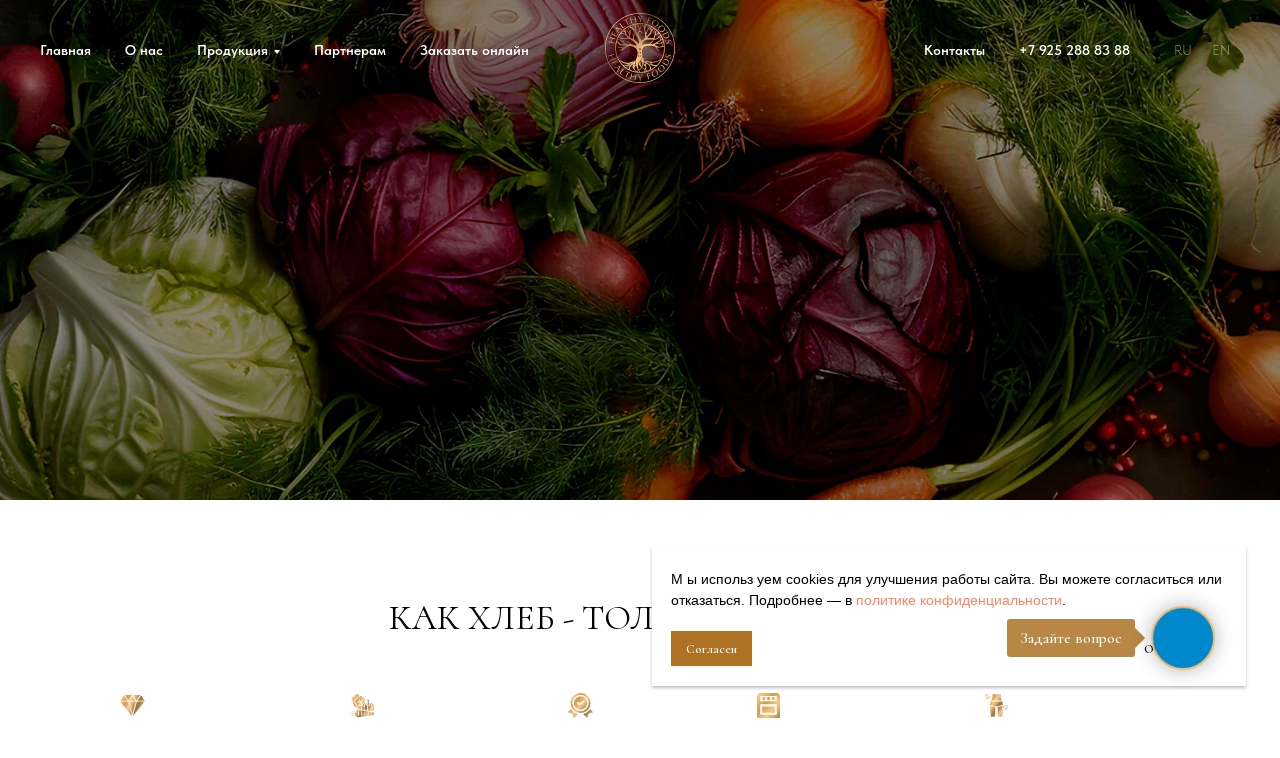

--- FILE ---
content_type: text/html; charset=UTF-8
request_url: https://healthyfoods.ru/vegers
body_size: 39028
content:
<!DOCTYPE html> <html> <head> <meta charset="utf-8" /> <meta http-equiv="Content-Type" content="text/html; charset=utf-8" /> <meta name="viewport" content="width=device-width, initial-scale=1.0" /> <!--metatextblock--> <title>Vegers</title> <meta property="og:url" content="https://healthyfoods.ru/vegers" /> <meta property="og:title" content="Vegers" /> <meta property="og:description" content="" /> <meta property="og:type" content="website" /> <meta property="og:image" content="https://thb.tildacdn.com/tild3561-6262-4161-b238-303665616530/-/resize/504x/_____1.jpg" /> <link rel="canonical" href="https://healthyfoods.ru/vegers"> <!--/metatextblock--> <meta name="format-detection" content="telephone=no" /> <meta http-equiv="x-dns-prefetch-control" content="on"> <link rel="dns-prefetch" href="https://ws.tildacdn.com"> <link rel="dns-prefetch" href="https://static.tildacdn.com"> <link rel="icon" type="image/png" sizes="32x32" href="https://static.tildacdn.com/tild3661-3465-4366-b362-366239306265/HF_logo_white_1.png" media="(prefers-color-scheme: light)"/> <link rel="icon" type="image/png" sizes="32x32" href="https://static.tildacdn.com/tild6163-3134-4331-b532-343863363161/HF_logo_white_1.png" media="(prefers-color-scheme: dark)"/> <link rel="icon" type="image/svg+xml" sizes="any" href="https://static.tildacdn.com/tild6162-6635-4538-b266-333936653336/HF_logo_white_1801.svg"> <link rel="apple-touch-icon" type="image/png" href="https://static.tildacdn.com/tild6632-3534-4131-a439-393163343035/HF_logo_white_1.png"> <link rel="icon" type="image/png" sizes="192x192" href="https://static.tildacdn.com/tild6632-3534-4131-a439-393163343035/HF_logo_white_1.png"> <!-- Assets --> <script src="https://neo.tildacdn.com/js/tilda-fallback-1.0.min.js" async charset="utf-8"></script> <link rel="stylesheet" href="https://static.tildacdn.com/css/tilda-grid-3.0.min.css" type="text/css" media="all" onerror="this.loaderr='y';"/> <link rel="stylesheet" href="https://static.tildacdn.com/ws/project11918971/tilda-blocks-page63952299.min.css?t=1763954934" type="text/css" media="all" onerror="this.loaderr='y';" /> <link rel="preconnect" href="https://fonts.gstatic.com"> <link href="https://fonts.googleapis.com/css2?family=Cormorant:wght@300;400;500;600;700&subset=latin,cyrillic" rel="stylesheet"> <link rel="stylesheet" href="https://static.tildacdn.com/css/tilda-slds-1.4.min.css" type="text/css" media="print" onload="this.media='all';" onerror="this.loaderr='y';" /> <noscript><link rel="stylesheet" href="https://static.tildacdn.com/css/tilda-slds-1.4.min.css" type="text/css" media="all" /></noscript> <link rel="stylesheet" href="https://static.tildacdn.com/css/tilda-cover-1.0.min.css" type="text/css" media="all" onerror="this.loaderr='y';" /> <link rel="stylesheet" href="https://static.tildacdn.com/css/tilda-zoom-2.0.min.css" type="text/css" media="print" onload="this.media='all';" onerror="this.loaderr='y';" /> <noscript><link rel="stylesheet" href="https://static.tildacdn.com/css/tilda-zoom-2.0.min.css" type="text/css" media="all" /></noscript> <link rel="stylesheet" href="https://static.tildacdn.com/css/tilda-menusub-1.0.min.css" type="text/css" media="print" onload="this.media='all';" onerror="this.loaderr='y';" /> <noscript><link rel="stylesheet" href="https://static.tildacdn.com/css/tilda-menusub-1.0.min.css" type="text/css" media="all" /></noscript> <link rel="stylesheet" href="https://fonts.google.com/specimen/Cormorant+Garamond?preview.text=D094D095D09BD090D095D09C20D09DD090D0A2D0A3D0A0D090D09BD0ACD09DD09ED095&script=Cyrl" type="text/css" /> <link rel="stylesheet" href="https://static.tildacdn.com/css/fonts-tildasans.css" type="text/css" media="all" onerror="this.loaderr='y';" /> <script nomodule src="https://static.tildacdn.com/js/tilda-polyfill-1.0.min.js" charset="utf-8"></script> <script type="text/javascript">function t_onReady(func) {if(document.readyState!='loading') {func();} else {document.addEventListener('DOMContentLoaded',func);}}
function t_onFuncLoad(funcName,okFunc,time) {if(typeof window[funcName]==='function') {okFunc();} else {setTimeout(function() {t_onFuncLoad(funcName,okFunc,time);},(time||100));}}function t_throttle(fn,threshhold,scope) {return function() {fn.apply(scope||this,arguments);};}function t396_initialScale(t){var e=document.getElementById("rec"+t);if(e){var i=e.querySelector(".t396__artboard");if(i){window.tn_scale_initial_window_width||(window.tn_scale_initial_window_width=document.documentElement.clientWidth);var a=window.tn_scale_initial_window_width,r=[],n,l=i.getAttribute("data-artboard-screens");if(l){l=l.split(",");for(var o=0;o<l.length;o++)r[o]=parseInt(l[o],10)}else r=[320,480,640,960,1200];for(var o=0;o<r.length;o++){var d=r[o];a>=d&&(n=d)}var _="edit"===window.allrecords.getAttribute("data-tilda-mode"),c="center"===t396_getFieldValue(i,"valign",n,r),s="grid"===t396_getFieldValue(i,"upscale",n,r),w=t396_getFieldValue(i,"height_vh",n,r),g=t396_getFieldValue(i,"height",n,r),u=!!window.opr&&!!window.opr.addons||!!window.opera||-1!==navigator.userAgent.indexOf(" OPR/");if(!_&&c&&!s&&!w&&g&&!u){var h=parseFloat((a/n).toFixed(3)),f=[i,i.querySelector(".t396__carrier"),i.querySelector(".t396__filter")],v=Math.floor(parseInt(g,10)*h)+"px",p;i.style.setProperty("--initial-scale-height",v);for(var o=0;o<f.length;o++)f[o].style.setProperty("height","var(--initial-scale-height)");t396_scaleInitial__getElementsToScale(i).forEach((function(t){t.style.zoom=h}))}}}}function t396_scaleInitial__getElementsToScale(t){return t?Array.prototype.slice.call(t.children).filter((function(t){return t&&(t.classList.contains("t396__elem")||t.classList.contains("t396__group"))})):[]}function t396_getFieldValue(t,e,i,a){var r,n=a[a.length-1];if(!(r=i===n?t.getAttribute("data-artboard-"+e):t.getAttribute("data-artboard-"+e+"-res-"+i)))for(var l=0;l<a.length;l++){var o=a[l];if(!(o<=i)&&(r=o===n?t.getAttribute("data-artboard-"+e):t.getAttribute("data-artboard-"+e+"-res-"+o)))break}return r}window.TN_SCALE_INITIAL_VER="1.0",window.tn_scale_initial_window_width=null;</script> <script src="https://static.tildacdn.com/js/jquery-1.10.2.min.js" charset="utf-8" onerror="this.loaderr='y';"></script> <script src="https://static.tildacdn.com/js/tilda-scripts-3.0.min.js" charset="utf-8" defer onerror="this.loaderr='y';"></script> <script src="https://static.tildacdn.com/ws/project11918971/tilda-blocks-page63952299.min.js?t=1763954934" charset="utf-8" async onerror="this.loaderr='y';"></script> <script src="https://static.tildacdn.com/js/tilda-lazyload-1.0.min.js" charset="utf-8" async onerror="this.loaderr='y';"></script> <script src="https://static.tildacdn.com/js/tilda-slds-1.4.min.js" charset="utf-8" async onerror="this.loaderr='y';"></script> <script src="https://static.tildacdn.com/js/hammer.min.js" charset="utf-8" async onerror="this.loaderr='y';"></script> <script src="https://static.tildacdn.com/js/tilda-cover-1.0.min.js" charset="utf-8" async onerror="this.loaderr='y';"></script> <script src="https://static.tildacdn.com/js/tilda-zero-1.1.min.js" charset="utf-8" async onerror="this.loaderr='y';"></script> <script src="https://static.tildacdn.com/js/tilda-zoom-2.0.min.js" charset="utf-8" async onerror="this.loaderr='y';"></script> <script src="https://static.tildacdn.com/js/tilda-video-1.0.min.js" charset="utf-8" async onerror="this.loaderr='y';"></script> <script src="https://static.tildacdn.com/js/tilda-slider-1.0.min.js" charset="utf-8" async onerror="this.loaderr='y';"></script> <script src="https://static.tildacdn.com/js/tilda-menusub-1.0.min.js" charset="utf-8" async onerror="this.loaderr='y';"></script> <script src="https://static.tildacdn.com/js/tilda-menu-1.0.min.js" charset="utf-8" async onerror="this.loaderr='y';"></script> <script src="https://static.tildacdn.com/js/tilda-zero-scale-1.0.min.js" charset="utf-8" async onerror="this.loaderr='y';"></script> <script src="https://static.tildacdn.com/js/tilda-skiplink-1.0.min.js" charset="utf-8" async onerror="this.loaderr='y';"></script> <script src="https://static.tildacdn.com/js/tilda-events-1.0.min.js" charset="utf-8" async onerror="this.loaderr='y';"></script> <script type="text/javascript">window.dataLayer=window.dataLayer||[];</script> <script type="text/javascript">(function() {if((/bot|google|yandex|baidu|bing|msn|duckduckbot|teoma|slurp|crawler|spider|robot|crawling|facebook/i.test(navigator.userAgent))===false&&typeof(sessionStorage)!='undefined'&&sessionStorage.getItem('visited')!=='y'&&document.visibilityState){var style=document.createElement('style');style.type='text/css';style.innerHTML='@media screen and (min-width: 980px) {.t-records {opacity: 0;}.t-records_animated {-webkit-transition: opacity ease-in-out .2s;-moz-transition: opacity ease-in-out .2s;-o-transition: opacity ease-in-out .2s;transition: opacity ease-in-out .2s;}.t-records.t-records_visible {opacity: 1;}}';document.getElementsByTagName('head')[0].appendChild(style);function t_setvisRecs(){var alr=document.querySelectorAll('.t-records');Array.prototype.forEach.call(alr,function(el) {el.classList.add("t-records_animated");});setTimeout(function() {Array.prototype.forEach.call(alr,function(el) {el.classList.add("t-records_visible");});sessionStorage.setItem("visited","y");},400);}
document.addEventListener('DOMContentLoaded',t_setvisRecs);}})();</script></head> <body class="t-body" style="margin:0;"> <!--allrecords--> <div id="allrecords" class="t-records" data-hook="blocks-collection-content-node" data-tilda-project-id="11918971" data-tilda-page-id="63952299" data-tilda-page-alias="vegers" data-tilda-formskey="1c9edf47bf42cc3d14f84ce211918971" data-tilda-cookie="no" data-tilda-lazy="yes" data-tilda-root-zone="com" data-tilda-project-country="RU"> <!--header--> <header id="t-header" class="t-records" data-hook="blocks-collection-content-node" data-tilda-project-id="11918971" data-tilda-page-id="63231419" data-tilda-formskey="1c9edf47bf42cc3d14f84ce211918971" data-tilda-cookie="no" data-tilda-lazy="yes" data-tilda-root-zone="com" data-tilda-project-country="RU"> <div id="rec866198253" class="r t-rec" style=" " data-animationappear="off" data-record-type="446"> <!-- T446 --> <div id="nav866198253marker"></div> <div class="tmenu-mobile tmenu-mobile_positionfixed"> <div class="tmenu-mobile__container"> <div class="tmenu-mobile__burgerlogo"> <a href="/"> <img
src="https://static.tildacdn.com/tild3638-6265-4734-a639-653233323835/HF_logo_gold.svg"
class="tmenu-mobile__imglogo"
imgfield="img"
style="max-width: 70px; width: 70px;"
alt="Healthy - делаем натуральное"> </a> </div> <button type="button"
class="t-menuburger t-menuburger_first t-menuburger__small"
aria-label="Навигационное меню"
aria-expanded="false"> <span style="background-color:#ffffff;"></span> <span style="background-color:#ffffff;"></span> <span style="background-color:#ffffff;"></span> <span style="background-color:#ffffff;"></span> </button> <script>function t_menuburger_init(recid) {var rec=document.querySelector('#rec' + recid);if(!rec) return;var burger=rec.querySelector('.t-menuburger');if(!burger) return;var isSecondStyle=burger.classList.contains('t-menuburger_second');if(isSecondStyle&&!window.isMobile&&!('ontouchend' in document)) {burger.addEventListener('mouseenter',function() {if(burger.classList.contains('t-menuburger-opened')) return;burger.classList.remove('t-menuburger-unhovered');burger.classList.add('t-menuburger-hovered');});burger.addEventListener('mouseleave',function() {if(burger.classList.contains('t-menuburger-opened')) return;burger.classList.remove('t-menuburger-hovered');burger.classList.add('t-menuburger-unhovered');setTimeout(function() {burger.classList.remove('t-menuburger-unhovered');},300);});}
burger.addEventListener('click',function() {if(!burger.closest('.tmenu-mobile')&&!burger.closest('.t450__burger_container')&&!burger.closest('.t466__container')&&!burger.closest('.t204__burger')&&!burger.closest('.t199__js__menu-toggler')) {burger.classList.toggle('t-menuburger-opened');burger.classList.remove('t-menuburger-unhovered');}});var menu=rec.querySelector('[data-menu="yes"]');if(!menu) return;var menuLinks=menu.querySelectorAll('.t-menu__link-item');var submenuClassList=['t978__menu-link_hook','t978__tm-link','t966__tm-link','t794__tm-link','t-menusub__target-link'];Array.prototype.forEach.call(menuLinks,function(link) {link.addEventListener('click',function() {var isSubmenuHook=submenuClassList.some(function(submenuClass) {return link.classList.contains(submenuClass);});if(isSubmenuHook) return;burger.classList.remove('t-menuburger-opened');});});menu.addEventListener('clickedAnchorInTooltipMenu',function() {burger.classList.remove('t-menuburger-opened');});}
t_onReady(function() {t_onFuncLoad('t_menuburger_init',function(){t_menuburger_init('866198253');});});</script> <style>.t-menuburger{position:relative;flex-shrink:0;width:28px;height:20px;padding:0;border:none;background-color:transparent;outline:none;-webkit-transform:rotate(0deg);transform:rotate(0deg);transition:transform .5s ease-in-out;cursor:pointer;z-index:999;}.t-menuburger span{display:block;position:absolute;width:100%;opacity:1;left:0;-webkit-transform:rotate(0deg);transform:rotate(0deg);transition:.25s ease-in-out;height:3px;background-color:#000;}.t-menuburger span:nth-child(1){top:0px;}.t-menuburger span:nth-child(2),.t-menuburger span:nth-child(3){top:8px;}.t-menuburger span:nth-child(4){top:16px;}.t-menuburger__big{width:42px;height:32px;}.t-menuburger__big span{height:5px;}.t-menuburger__big span:nth-child(2),.t-menuburger__big span:nth-child(3){top:13px;}.t-menuburger__big span:nth-child(4){top:26px;}.t-menuburger__small{width:22px;height:14px;}.t-menuburger__small span{height:2px;}.t-menuburger__small span:nth-child(2),.t-menuburger__small span:nth-child(3){top:6px;}.t-menuburger__small span:nth-child(4){top:12px;}.t-menuburger-opened span:nth-child(1){top:8px;width:0%;left:50%;}.t-menuburger-opened span:nth-child(2){-webkit-transform:rotate(45deg);transform:rotate(45deg);}.t-menuburger-opened span:nth-child(3){-webkit-transform:rotate(-45deg);transform:rotate(-45deg);}.t-menuburger-opened span:nth-child(4){top:8px;width:0%;left:50%;}.t-menuburger-opened.t-menuburger__big span:nth-child(1){top:6px;}.t-menuburger-opened.t-menuburger__big span:nth-child(4){top:18px;}.t-menuburger-opened.t-menuburger__small span:nth-child(1),.t-menuburger-opened.t-menuburger__small span:nth-child(4){top:6px;}@media (hover),(min-width:0\0){.t-menuburger_first:hover span:nth-child(1){transform:translateY(1px);}.t-menuburger_first:hover span:nth-child(4){transform:translateY(-1px);}.t-menuburger_first.t-menuburger__big:hover span:nth-child(1){transform:translateY(3px);}.t-menuburger_first.t-menuburger__big:hover span:nth-child(4){transform:translateY(-3px);}}.t-menuburger_second span:nth-child(2),.t-menuburger_second span:nth-child(3){width:80%;left:20%;right:0;}@media (hover),(min-width:0\0){.t-menuburger_second.t-menuburger-hovered span:nth-child(2),.t-menuburger_second.t-menuburger-hovered span:nth-child(3){animation:t-menuburger-anim 0.3s ease-out normal forwards;}.t-menuburger_second.t-menuburger-unhovered span:nth-child(2),.t-menuburger_second.t-menuburger-unhovered span:nth-child(3){animation:t-menuburger-anim2 0.3s ease-out normal forwards;}}.t-menuburger_second.t-menuburger-opened span:nth-child(2),.t-menuburger_second.t-menuburger-opened span:nth-child(3){left:0;right:0;width:100%!important;}.t-menuburger_third span:nth-child(4){width:70%;left:unset;right:0;}@media (hover),(min-width:0\0){.t-menuburger_third:not(.t-menuburger-opened):hover span:nth-child(4){width:100%;}}.t-menuburger_third.t-menuburger-opened span:nth-child(4){width:0!important;right:50%;}.t-menuburger_fourth{height:12px;}.t-menuburger_fourth.t-menuburger__small{height:8px;}.t-menuburger_fourth.t-menuburger__big{height:18px;}.t-menuburger_fourth span:nth-child(2),.t-menuburger_fourth span:nth-child(3){top:4px;opacity:0;}.t-menuburger_fourth span:nth-child(4){top:8px;}.t-menuburger_fourth.t-menuburger__small span:nth-child(2),.t-menuburger_fourth.t-menuburger__small span:nth-child(3){top:3px;}.t-menuburger_fourth.t-menuburger__small span:nth-child(4){top:6px;}.t-menuburger_fourth.t-menuburger__small span:nth-child(2),.t-menuburger_fourth.t-menuburger__small span:nth-child(3){top:3px;}.t-menuburger_fourth.t-menuburger__small span:nth-child(4){top:6px;}.t-menuburger_fourth.t-menuburger__big span:nth-child(2),.t-menuburger_fourth.t-menuburger__big span:nth-child(3){top:6px;}.t-menuburger_fourth.t-menuburger__big span:nth-child(4){top:12px;}@media (hover),(min-width:0\0){.t-menuburger_fourth:not(.t-menuburger-opened):hover span:nth-child(1){transform:translateY(1px);}.t-menuburger_fourth:not(.t-menuburger-opened):hover span:nth-child(4){transform:translateY(-1px);}.t-menuburger_fourth.t-menuburger__big:not(.t-menuburger-opened):hover span:nth-child(1){transform:translateY(3px);}.t-menuburger_fourth.t-menuburger__big:not(.t-menuburger-opened):hover span:nth-child(4){transform:translateY(-3px);}}.t-menuburger_fourth.t-menuburger-opened span:nth-child(1),.t-menuburger_fourth.t-menuburger-opened span:nth-child(4){top:4px;}.t-menuburger_fourth.t-menuburger-opened span:nth-child(2),.t-menuburger_fourth.t-menuburger-opened span:nth-child(3){opacity:1;}@keyframes t-menuburger-anim{0%{width:80%;left:20%;right:0;}50%{width:100%;left:0;right:0;}100%{width:80%;left:0;right:20%;}}@keyframes t-menuburger-anim2{0%{width:80%;left:0;}50%{width:100%;right:0;left:0;}100%{width:80%;left:20%;right:0;}}</style> </div> </div> <style>.tmenu-mobile{background-color:#111;display:none;width:100%;top:0;z-index:990;}.tmenu-mobile_positionfixed{position:fixed;}.tmenu-mobile__text{color:#fff;}.tmenu-mobile__container{min-height:64px;padding:20px;position:relative;box-sizing:border-box;display:-webkit-flex;display:-ms-flexbox;display:flex;-webkit-align-items:center;-ms-flex-align:center;align-items:center;-webkit-justify-content:space-between;-ms-flex-pack:justify;justify-content:space-between;}.tmenu-mobile__list{display:block;}.tmenu-mobile__burgerlogo{display:inline-block;font-size:24px;font-weight:400;white-space:nowrap;vertical-align:middle;}.tmenu-mobile__imglogo{height:auto;display:block;max-width:300px!important;box-sizing:border-box;padding:0;margin:0 auto;}@media screen and (max-width:980px){.tmenu-mobile__menucontent_hidden{display:none;height:100%;}.tmenu-mobile{display:block;}}@media screen and (max-width:980px){#rec866198253 .tmenu-mobile__menucontent_fixed{position:fixed;top:64px;}#rec866198253 .t-menuburger{-webkit-order:1;-ms-flex-order:1;order:1;}}</style> <style> #rec866198253 .tmenu-mobile__burgerlogo a{color:#ffffff;font-weight:600;}</style> <style> #rec866198253 .tmenu-mobile__burgerlogo__title{color:#ffffff;font-weight:600;}</style> <div
id="nav866198253"
class="t446 t446__positionabsolute tmenu-mobile__menucontent_hidden tmenu-mobile__menucontent_fixed"
style="background-color: rgba(0,0,0,0); height:100px; " data-bgcolor-hex="#000000" data-bgcolor-rgba="rgba(0,0,0,0)" data-navmarker="nav866198253marker" data-appearoffset="" data-bgopacity-two="1" data-menushadow="" data-menushadow-css="" data-bgopacity="0" data-menu="yes"> <div class="t446__maincontainer " style="height:100px;"> <div class="t446__logowrapper"> <div class="t446__logowrapper2"> <div style="display: block;"> <a href="/"> <img class="t446__imglogo t446__imglogomobile"
src="https://static.tildacdn.com/tild3638-6265-4734-a639-653233323835/HF_logo_gold.svg"
imgfield="img"
style="max-width: 70px; width: 70px;"
alt="Healthy - делаем натуральное"> </a> </div> </div> </div> <div class="t446__leftwrapper" style=" padding-right:85px; text-align: left;"> <div class="t446__leftmenuwrapper"> <ul class="t446__list t-menu__list"> <li class="t446__list_item" style="padding:0 15px 0 0;"> <a class="t-menu__link-item" href="/" data-menu-submenu-hook="" data-menu-item-number="1">Главная</a> </li> <li class="t446__list_item" style="padding:0 15px;"> <a class="t-menu__link-item" href="/about" data-menu-submenu-hook="" data-menu-item-number="2">О нас</a> </li> <li class="t446__list_item" style="padding:0 15px;"> <a class="t-menu__link-item" href="" data-menu-submenu-hook="link_sub3_866198253" data-menu-item-number="3">Продукция</a> <div class="t-menusub" data-submenu-hook="link_sub3_866198253" data-submenu-margin="0px" data-add-submenu-arrow="on"> <div class="t-menusub__menu"> <div class="t-menusub__content"> <ul role="list" class="t-menusub__list"> <li class="t-menusub__list-item t-name t-name_xs"> <a class="t-menusub__link-item t-name t-name_xs"
href="/crinkles" data-menu-item-number="3">Crinkles</a> </li> <li class="t-menusub__list-item t-name t-name_xs"> <a class="t-menusub__link-item t-name t-name_xs"
href="/vegers" data-menu-item-number="3">Vegers</a> </li> </ul> </div> </div> </div> </li> <li class="t446__list_item" style="padding:0 15px;"> <a class="t-menu__link-item" href="/partner" data-menu-submenu-hook="" data-menu-item-number="4">Партнерам</a> </li> <li class="t446__list_item" style="padding:0 0 0 15px;"> <a class="t-menu__link-item" href="/buy" data-menu-submenu-hook="" data-menu-item-number="5">Заказать онлайн</a> </li> </ul> </div> </div> <div class="t446__rightwrapper" style=" padding-left:85px; text-align: right;"> <div class="t446__rightmenuwrapper"> <ul class="t446__list t-menu__list"> <li class="t446__list_item" style="padding:0 15px 0 0;"> <a class="t-menu__link-item" href="/contact" data-menu-submenu-hook="" data-menu-item-number="6">Контакты</a> </li> <li class="t446__list_item" style="padding:0 0 0 15px;"> <a class="t-menu__link-item" href="tel:+79252888388" data-menu-submenu-hook="" data-menu-item-number="7">+7 925 288 83 88</a> </li> </ul> </div> <div class="t446__additionalwrapper"> <div class="t446__right_langs"> <div class="t446__right_buttons_wrap"> <div class="t446__right_langs_lang"> <a style="opacity: 0.5; font-weight: 300">RU</a> </div> <div class="t446__right_langs_lang"> <a style="opacity: 0.5; font-weight: 300">EN</a> </div> </div> </div> </div> </div> </div> </div> <style>@media screen and (max-width:980px){#rec866198253 .t446__logowrapper{display:none;}#rec866198253 .t446__maincontainer{padding-top:40px;}{if $a.menu_position=="static" or $a.menu_position=="fixed" or $a.menu_position=="absolute"}#rec866198253 .t446__position{$a.menu_position}{position:unset;}{/if}}</style> <style>@media screen and (max-width:980px){#rec866198253 .t446__leftcontainer{padding:20px;}#rec866198253 .t446__imglogo{padding:20px 0;}}</style> <script>t_onReady(function() {t_onFuncLoad('t446_checkOverflow',function() {window.addEventListener('resize',t_throttle(function() {t446_checkOverflow('866198253','100');}));window.addEventListener('load',function() {t446_checkOverflow('866198253','100');});t446_checkOverflow('866198253','100');});t_onFuncLoad('t_menu__interactFromKeyboard',function() {t_menu__interactFromKeyboard('866198253');});});t_onReady(function() {t_onFuncLoad('t_menu__highlightActiveLinks',function() {t_menu__highlightActiveLinks('.t446__list_item a');});});t_onReady(function() {t_onFuncLoad('t_menu__setBGcolor',function() {t_menu__setBGcolor('866198253','.t446');window.addEventListener('resize',t_throttle(function() {t_menu__setBGcolor('866198253','.t446');}));});});</script> <script>t_onReady(function() {t_onFuncLoad('t446_createMobileMenu',function() {t446_createMobileMenu('866198253');});t_onFuncLoad('t446_init',function() {t446_init('866198253');});});</script> <style>#rec866198253 .t-menu__link-item{}@supports (overflow:-webkit-marquee) and (justify-content:inherit){#rec866198253 .t-menu__link-item,#rec866198253 .t-menu__link-item.t-active{opacity:1 !important;}}</style> <script>t_onReady(function() {setTimeout(function(){t_onFuncLoad('t_menusub_init',function() {t_menusub_init('866198253');});},500);});</script> <style>@media screen and (max-width:980px){#rec866198253 .t-menusub__menu .t-menusub__link-item{color:#ffffff !important;}#rec866198253 .t-menusub__menu .t-menusub__link-item.t-active{color:#ffffff !important;}}@media screen and (min-width:981px){#rec866198253 .t-menusub__menu{text-align:left;max-width:90px;box-shadow:0px 15px 30px -10px rgba(0,11,48,0.2);}}</style> <style> #rec866198253 a.t-menusub__link-item{font-size:12px;font-family:'TildaSans';}</style> <style> #rec866198253 .t446__logowrapper2 a{color:#ffffff;font-weight:600;}#rec866198253 a.t-menu__link-item{font-size:14px;color:#ffffff;font-family:'TildaSans';font-weight:600;}#rec866198253 .t446__right_descr{font-size:12px;color:#ffffff;font-family:'TildaSans';font-weight:600;}#rec866198253 .t446__right_langs_lang a{font-size:14px;color:#ffffff;font-family:'TildaSans';font-weight:600;}</style> <style> #rec866198253 .t446__logo{color:#ffffff;font-weight:600;}</style> </div> </header> <!--/header--> <div id="rec871953793" class="r t-rec" style=" " data-animationappear="off" data-record-type="734"> <!-- t734 --> <div class="t734"> <div class="t-slds " style="visibility: hidden;"> <div class="t-container_100 t-slds__main"> <div class="t-slds__container"> <div 
class="t-slds__items-wrapper t-slds_animated-none"
id="carousel_871953793" data-slider-transition="300" data-slider-with-cycle="true" data-slider-correct-height="false" data-auto-correct-mobile-width="false" data-slider-timeout="4500"
aria-roledescription="carousel"
aria-live="off"> <div
class="t-slds__item t-slds__item_active" data-slide-index="1"
role="group"
aria-roledescription="slide"
aria-hidden="false"
aria-label="1 из 1"> <div class="t734__slds-wrapper t-slds__wrapper"> <div class="t-cover" id="recorddiv871953793" style="height:500px;"> <div class="t-cover__carrier" data-content-cover-id="871953793" id="coverCarry871953793" data-content-cover-height="500px" data-content-cover-bg="https://static.tildacdn.com/tild3137-6162-4266-b731-333864666136/__.jpg"
style="background-image: url('https://thb.tildacdn.com/tild3137-6162-4266-b731-333864666136/-/resizeb/20x/__.jpg'); height:500px;"
itemscope itemtype="http://schema.org/ImageObject"> <meta itemprop="image" content="https://static.tildacdn.com/tild3137-6162-4266-b731-333864666136/__.jpg"> </div> <div class="t-cover__filter" style="height:500px;background-image: linear-gradient(to bottom, rgba(0,0,0,0), rgba(0,0,0,0));"></div> </div> <a href="#" target=""> <div class="t734__table"> <div class="t-cell t-valign_middle"> <div class="t-container"> <div class="t-cover__wrapper t-valign_middle"> <div class="t734__wrapper t-width t-width_12 t-margin_auto" data-hook-content="covercontent"> <div class="t734__textwrapper t-align_center"> <div class="t734__title t-title t-title_sm" field="li_title__8401316445700"><div style="line-height: 90px;" data-customstyle="yes"><span style="font-size: 62px;">daily</span><br />VEGERS</div></div> <div class="t734__descr t-descr t-descr_md" field="li_descr__8401316445700">запеченные овощи с семенами подсолнечника и льна,<br />зеленью и специями </div> </div> </div> </div> </div> </div> </div> </a> </div> </div> </div> </div> <ul class="t-slds__bullet_wrapper"> </ul> </div> </div> </div> <style> #rec871953793 .t734__title{padding-top:0px;padding-bottom:0px;}@media screen and (min-width:900px){#rec871953793 .t734__title{font-size:130px;line-height:1.2;}}#rec871953793 .t734__descr{font-size:16px;font-family:'TildaSans';}</style> <script type="text/javascript">t_onReady(function() {t_onFuncLoad('t734_init',function() {try {t734_init('871953793');} catch(error) {console.log(error);}});});</script> <style type="text/css">#rec871953793 .t-slds__bullet_active .t-slds__bullet_body{background-color:#ffffff !important;}#rec871953793 .t-slds__bullet:hover .t-slds__bullet_body{background-color:#ffffff !important;}#rec871953793 .t-slds__bullet_body:focus-visible{background-color:#ffffff !important;}</style> </div> <div id="rec873035446" class="r t-rec t-rec_pt_90 t-rec_pb_90" style="padding-top:90px;padding-bottom:90px; " data-animationappear="off" data-record-type="396"> <!-- T396 --> <style>#rec873035446 .t396__artboard {height:290px;background-color:#ffffff;}#rec873035446 .t396__filter {height:290px;}#rec873035446 .t396__carrier{height:290px;background-position:center center;background-attachment:scroll;background-size:cover;background-repeat:no-repeat;}@media screen and (max-width:1199px) {#rec873035446 .t396__artboard,#rec873035446 .t396__filter,#rec873035446 .t396__carrier {}#rec873035446 .t396__filter {}#rec873035446 .t396__carrier {background-attachment:scroll;}}@media screen and (max-width:959px) {#rec873035446 .t396__artboard,#rec873035446 .t396__filter,#rec873035446 .t396__carrier {height:390px;}#rec873035446 .t396__filter {}#rec873035446 .t396__carrier {background-attachment:scroll;}}@media screen and (max-width:639px) {#rec873035446 .t396__artboard,#rec873035446 .t396__filter,#rec873035446 .t396__carrier {height:370px;}#rec873035446 .t396__filter {}#rec873035446 .t396__carrier {background-attachment:scroll;}}@media screen and (max-width:479px) {#rec873035446 .t396__artboard,#rec873035446 .t396__filter,#rec873035446 .t396__carrier {height:770px;}#rec873035446 .t396__filter {}#rec873035446 .t396__carrier {background-attachment:scroll;}}#rec873035446 .tn-elem[data-elem-id="1740644626127"]{color:#000000;z-index:4;top:166px;left:calc(50% - 600px + 944px);width:190px;height:auto;}#rec873035446 .tn-elem[data-elem-id="1740644626127"] .tn-atom {vertical-align:middle;color:#000000;font-size:14px;font-family:'TildaSans',Arial,sans-serif;line-height:1.2;font-weight:400;background-position:center center;border-color:transparent ;border-style:solid ;transition:background-color var(--t396-speedhover,0s) ease-in-out,color var(--t396-speedhover,0s) ease-in-out,border-color var(--t396-speedhover,0s) ease-in-out,box-shadow var(--t396-shadowshoverspeed,0.2s) ease-in-out;}@media screen and (max-width:1199px) {#rec873035446 .tn-elem[data-elem-id="1740644626127"] {display:table;top:166px;left:calc(50% - 480px + 775px);height:auto;}}@media screen and (max-width:959px) {#rec873035446 .tn-elem[data-elem-id="1740644626127"] {display:table;top:272px;left:calc(50% - 320px + 360px);height:auto;}}@media screen and (max-width:639px) {#rec873035446 .tn-elem[data-elem-id="1740644626127"] {display:table;top:267px;left:calc(50% - 240px + 255px);width:136px;height:auto;}#rec873035446 .tn-elem[data-elem-id="1740644626127"] .tn-atom{font-size:12px;background-size:cover;}}@media screen and (max-width:479px) {#rec873035446 .tn-elem[data-elem-id="1740644626127"] {display:table;top:671px;left:calc(50% - 160px + 50px);width:220px;height:auto;}#rec873035446 .tn-elem[data-elem-id="1740644626127"] {text-align:center;}}#rec873035446 .tn-elem[data-elem-id="1738905108822"]{color:#000000;z-index:5;top:136px;left:calc(50% - 600px + 944px);width:190px;height:auto;}#rec873035446 .tn-elem[data-elem-id="1738905108822"] .tn-atom {vertical-align:middle;color:#000000;font-size:16px;font-family:'TildaSans',Arial,sans-serif;line-height:1.55;font-weight:700;background-position:center center;border-color:transparent ;border-style:solid ;transition:background-color var(--t396-speedhover,0s) ease-in-out,color var(--t396-speedhover,0s) ease-in-out,border-color var(--t396-speedhover,0s) ease-in-out,box-shadow var(--t396-shadowshoverspeed,0.2s) ease-in-out;}@media screen and (max-width:1199px) {#rec873035446 .tn-elem[data-elem-id="1738905108822"] {display:table;top:136px;left:calc(50% - 480px + 775px);height:auto;}}@media screen and (max-width:959px) {#rec873035446 .tn-elem[data-elem-id="1738905108822"] {display:table;top:242px;left:calc(50% - 320px + 360px);height:auto;}}@media screen and (max-width:639px) {#rec873035446 .tn-elem[data-elem-id="1738905108822"] {display:table;top:233px;left:calc(50% - 240px + 255px);width:156px;height:auto;}#rec873035446 .tn-elem[data-elem-id="1738905108822"] .tn-atom{font-size:14px;background-size:cover;}}@media screen and (max-width:479px) {#rec873035446 .tn-elem[data-elem-id="1738905108822"] {display:table;top:641px;left:calc(50% - 160px + 0px);width:320px;height:auto;}#rec873035446 .tn-elem[data-elem-id="1738905108822"] {text-align:center;}#rec873035446 .tn-elem[data-elem-id="1738905108822"] .tn-atom{font-size:15px;background-size:cover;}}#rec873035446 .tn-elem[data-elem-id="1738912844654"]{z-index:6;top:103px;left:calc(50% - 600px + 944px);width:25px;height:auto;}#rec873035446 .tn-elem[data-elem-id="1738912844654"] .tn-atom {border-radius:0px 0px 0px 0px;background-position:center center;border-color:transparent ;border-style:solid ;transition:background-color var(--t396-speedhover,0s) ease-in-out,color var(--t396-speedhover,0s) ease-in-out,border-color var(--t396-speedhover,0s) ease-in-out,box-shadow var(--t396-shadowshoverspeed,0.2s) ease-in-out;}#rec873035446 .tn-elem[data-elem-id="1738912844654"] .tn-atom__img {border-radius:0px 0px 0px 0px;object-position:center center;}@media screen and (max-width:1199px) {#rec873035446 .tn-elem[data-elem-id="1738912844654"] {display:table;top:103px;left:calc(50% - 480px + 775px);height:auto;}}@media screen and (max-width:959px) {#rec873035446 .tn-elem[data-elem-id="1738912844654"] {display:table;top:209px;left:calc(50% - 320px + 360px);height:auto;}}@media screen and (max-width:639px) {#rec873035446 .tn-elem[data-elem-id="1738912844654"] {display:table;top:197px;left:calc(50% - 240px + 255px);width:27px;height:auto;}}@media screen and (max-width:479px) {#rec873035446 .tn-elem[data-elem-id="1738912844654"] {display:table;top:637px;left:calc(50% - 160px + 43px);width:27px;height:auto;}}#rec873035446 .tn-elem[data-elem-id="1740644628977"]{color:#000000;z-index:8;top:166px;left:calc(50% - 600px + 716px);width:190px;height:auto;}#rec873035446 .tn-elem[data-elem-id="1740644628977"] .tn-atom {vertical-align:middle;color:#000000;font-size:14px;font-family:'TildaSans',Arial,sans-serif;line-height:1.2;font-weight:400;background-position:center center;border-color:transparent ;border-style:solid ;transition:background-color var(--t396-speedhover,0s) ease-in-out,color var(--t396-speedhover,0s) ease-in-out,border-color var(--t396-speedhover,0s) ease-in-out,box-shadow var(--t396-shadowshoverspeed,0.2s) ease-in-out;}@media screen and (max-width:1199px) {#rec873035446 .tn-elem[data-elem-id="1740644628977"] {display:table;top:166px;left:calc(50% - 480px + 571px);height:auto;}}@media screen and (max-width:959px) {#rec873035446 .tn-elem[data-elem-id="1740644628977"] {display:table;top:272px;left:calc(50% - 320px + 120px);height:auto;}}@media screen and (max-width:639px) {#rec873035446 .tn-elem[data-elem-id="1740644628977"] {display:table;top:263px;left:calc(50% - 240px + 70px);width:124px;height:auto;}#rec873035446 .tn-elem[data-elem-id="1740644628977"] .tn-atom{font-size:12px;background-size:cover;}}@media screen and (max-width:479px) {#rec873035446 .tn-elem[data-elem-id="1740644628977"] {display:table;top:542px;left:calc(50% - 160px + 50px);width:220px;height:auto;}#rec873035446 .tn-elem[data-elem-id="1740644628977"] {text-align:center;}}#rec873035446 .tn-elem[data-elem-id="1740644628997"]{color:#000000;z-index:9;top:136px;left:calc(50% - 600px + 716px);width:158px;height:auto;}#rec873035446 .tn-elem[data-elem-id="1740644628997"] .tn-atom {vertical-align:middle;color:#000000;font-size:16px;font-family:'TildaSans',Arial,sans-serif;line-height:1.55;font-weight:700;background-position:center center;border-color:transparent ;border-style:solid ;transition:background-color var(--t396-speedhover,0s) ease-in-out,color var(--t396-speedhover,0s) ease-in-out,border-color var(--t396-speedhover,0s) ease-in-out,box-shadow var(--t396-shadowshoverspeed,0.2s) ease-in-out;}@media screen and (max-width:1199px) {#rec873035446 .tn-elem[data-elem-id="1740644628997"] {display:table;top:136px;left:calc(50% - 480px + 571px);height:auto;}}@media screen and (max-width:959px) {#rec873035446 .tn-elem[data-elem-id="1740644628997"] {display:table;top:242px;left:calc(50% - 320px + 120px);height:auto;}}@media screen and (max-width:639px) {#rec873035446 .tn-elem[data-elem-id="1740644628997"] {display:table;top:233px;left:calc(50% - 240px + 70px);width:142px;height:auto;}#rec873035446 .tn-elem[data-elem-id="1740644628997"] .tn-atom{font-size:14px;background-size:cover;}}@media screen and (max-width:479px) {#rec873035446 .tn-elem[data-elem-id="1740644628997"] {display:table;top:512px;left:calc(50% - 160px + 0px);width:320px;height:auto;}#rec873035446 .tn-elem[data-elem-id="1740644628997"] {text-align:center;}#rec873035446 .tn-elem[data-elem-id="1740644628997"] .tn-atom{font-size:15px;background-size:cover;}}#rec873035446 .tn-elem[data-elem-id="1740644629017"]{z-index:10;top:103px;left:calc(50% - 600px + 716px);width:25px;height:auto;}#rec873035446 .tn-elem[data-elem-id="1740644629017"] .tn-atom {border-radius:0px 0px 0px 0px;background-position:center center;border-color:transparent ;border-style:solid ;transition:background-color var(--t396-speedhover,0s) ease-in-out,color var(--t396-speedhover,0s) ease-in-out,border-color var(--t396-speedhover,0s) ease-in-out,box-shadow var(--t396-shadowshoverspeed,0.2s) ease-in-out;}#rec873035446 .tn-elem[data-elem-id="1740644629017"] .tn-atom__img {border-radius:0px 0px 0px 0px;object-position:center center;}@media screen and (max-width:1199px) {#rec873035446 .tn-elem[data-elem-id="1740644629017"] {display:table;top:103px;left:calc(50% - 480px + 571px);height:auto;}}@media screen and (max-width:959px) {#rec873035446 .tn-elem[data-elem-id="1740644629017"] {display:table;top:209px;left:calc(50% - 320px + 120px);height:auto;}}@media screen and (max-width:639px) {#rec873035446 .tn-elem[data-elem-id="1740644629017"] {display:table;top:200px;left:calc(50% - 240px + 70px);width:25px;height:auto;}}@media screen and (max-width:479px) {#rec873035446 .tn-elem[data-elem-id="1740644629017"] {display:table;top:502px;left:calc(50% - 160px + 45px);width:25px;height:auto;}}#rec873035446 .tn-elem[data-elem-id="1740644545141"]{color:#000000;z-index:12;top:166px;left:calc(50% - 600px + 528px);width:190px;height:auto;}#rec873035446 .tn-elem[data-elem-id="1740644545141"] .tn-atom {vertical-align:middle;color:#000000;font-size:14px;font-family:'TildaSans',Arial,sans-serif;line-height:1.2;font-weight:400;background-position:center center;border-color:transparent ;border-style:solid ;transition:background-color var(--t396-speedhover,0s) ease-in-out,color var(--t396-speedhover,0s) ease-in-out,border-color var(--t396-speedhover,0s) ease-in-out,box-shadow var(--t396-shadowshoverspeed,0.2s) ease-in-out;}@media screen and (max-width:1199px) {#rec873035446 .tn-elem[data-elem-id="1740644545141"] {display:table;top:166px;left:calc(50% - 480px + 409px);height:auto;}}@media screen and (max-width:959px) {#rec873035446 .tn-elem[data-elem-id="1740644545141"] {display:table;top:135px;left:calc(50% - 320px + 440px);height:auto;}}@media screen and (max-width:639px) {#rec873035446 .tn-elem[data-elem-id="1740644545141"] {display:table;top:138px;left:calc(50% - 240px + 352px);width:124px;height:auto;}#rec873035446 .tn-elem[data-elem-id="1740644545141"] .tn-atom{font-size:12px;background-size:cover;}}@media screen and (max-width:479px) {#rec873035446 .tn-elem[data-elem-id="1740644545141"] {display:table;top:422px;left:calc(50% - 160px + 50px);width:220px;height:auto;}#rec873035446 .tn-elem[data-elem-id="1740644545141"] {text-align:center;}}#rec873035446 .tn-elem[data-elem-id="1740644545162"]{color:#000000;z-index:13;top:136px;left:calc(50% - 600px + 528px);width:142px;height:auto;}#rec873035446 .tn-elem[data-elem-id="1740644545162"] .tn-atom {vertical-align:middle;color:#000000;font-size:16px;font-family:'TildaSans',Arial,sans-serif;line-height:1.55;font-weight:700;background-position:center center;border-color:transparent ;border-style:solid ;transition:background-color var(--t396-speedhover,0s) ease-in-out,color var(--t396-speedhover,0s) ease-in-out,border-color var(--t396-speedhover,0s) ease-in-out,box-shadow var(--t396-shadowshoverspeed,0.2s) ease-in-out;}@media screen and (max-width:1199px) {#rec873035446 .tn-elem[data-elem-id="1740644545162"] {display:table;top:136px;left:calc(50% - 480px + 409px);height:auto;}}@media screen and (max-width:959px) {#rec873035446 .tn-elem[data-elem-id="1740644545162"] {display:table;top:105px;left:calc(50% - 320px + 440px);height:auto;}}@media screen and (max-width:639px) {#rec873035446 .tn-elem[data-elem-id="1740644545162"] {display:table;top:108px;left:calc(50% - 240px + 352px);width:142px;height:auto;}#rec873035446 .tn-elem[data-elem-id="1740644545162"] .tn-atom{font-size:14px;background-size:cover;}}@media screen and (max-width:479px) {#rec873035446 .tn-elem[data-elem-id="1740644545162"] {display:table;top:392px;left:calc(50% - 160px + 0px);width:320px;height:auto;}#rec873035446 .tn-elem[data-elem-id="1740644545162"] {text-align:center;}#rec873035446 .tn-elem[data-elem-id="1740644545162"] .tn-atom{font-size:15px;background-size:cover;}}#rec873035446 .tn-elem[data-elem-id="1740644545186"]{z-index:14;top:103px;left:calc(50% - 600px + 528px);width:25px;height:auto;}#rec873035446 .tn-elem[data-elem-id="1740644545186"] .tn-atom {border-radius:0px 0px 0px 0px;background-position:center center;border-color:transparent ;border-style:solid ;transition:background-color var(--t396-speedhover,0s) ease-in-out,color var(--t396-speedhover,0s) ease-in-out,border-color var(--t396-speedhover,0s) ease-in-out,box-shadow var(--t396-shadowshoverspeed,0.2s) ease-in-out;}#rec873035446 .tn-elem[data-elem-id="1740644545186"] .tn-atom__img {border-radius:0px 0px 0px 0px;object-position:center center;}@media screen and (max-width:1199px) {#rec873035446 .tn-elem[data-elem-id="1740644545186"] {display:table;top:103px;left:calc(50% - 480px + 409px);height:auto;}}@media screen and (max-width:959px) {#rec873035446 .tn-elem[data-elem-id="1740644545186"] {display:table;top:72px;left:calc(50% - 320px + 440px);height:auto;}}@media screen and (max-width:639px) {#rec873035446 .tn-elem[data-elem-id="1740644545186"] {display:table;top:75px;left:calc(50% - 240px + 352px);width:25px;height:auto;}}@media screen and (max-width:479px) {#rec873035446 .tn-elem[data-elem-id="1740644545186"] {display:table;top:390px;left:calc(50% - 160px + 45px);width:25px;height:auto;}}#rec873035446 .tn-elem[data-elem-id="1738913012462"]{color:#000000;z-index:16;top:166px;left:calc(50% - 600px + 310px);width:173px;height:auto;}#rec873035446 .tn-elem[data-elem-id="1738913012462"] .tn-atom {vertical-align:middle;color:#000000;font-size:14px;font-family:'TildaSans',Arial,sans-serif;line-height:1.2;font-weight:400;background-position:center center;border-color:transparent ;border-style:solid ;transition:background-color var(--t396-speedhover,0s) ease-in-out,color var(--t396-speedhover,0s) ease-in-out,border-color var(--t396-speedhover,0s) ease-in-out,box-shadow var(--t396-shadowshoverspeed,0.2s) ease-in-out;}@media screen and (max-width:1199px) {#rec873035446 .tn-elem[data-elem-id="1738913012462"] {display:table;top:166px;left:calc(50% - 480px + 223px);height:auto;}}@media screen and (max-width:959px) {#rec873035446 .tn-elem[data-elem-id="1738913012462"] {display:table;top:135px;left:calc(50% - 320px + 234px);height:auto;}}@media screen and (max-width:639px) {#rec873035446 .tn-elem[data-elem-id="1738913012462"] {display:table;top:143px;left:calc(50% - 240px + 185px);width:133px;height:auto;}#rec873035446 .tn-elem[data-elem-id="1738913012462"] .tn-atom{font-size:12px;background-size:cover;}}@media screen and (max-width:479px) {#rec873035446 .tn-elem[data-elem-id="1738913012462"] {display:table;top:302px;left:calc(50% - 160px + 50px);width:220px;height:auto;}#rec873035446 .tn-elem[data-elem-id="1738913012462"] {text-align:center;}}#rec873035446 .tn-elem[data-elem-id="1738913012477"]{color:#000000;z-index:17;top:136px;left:calc(50% - 600px + 310px);width:139px;height:auto;}#rec873035446 .tn-elem[data-elem-id="1738913012477"] .tn-atom {vertical-align:middle;color:#000000;font-size:16px;font-family:'TildaSans',Arial,sans-serif;line-height:1.55;font-weight:700;background-position:center center;border-color:transparent ;border-style:solid ;transition:background-color var(--t396-speedhover,0s) ease-in-out,color var(--t396-speedhover,0s) ease-in-out,border-color var(--t396-speedhover,0s) ease-in-out,box-shadow var(--t396-shadowshoverspeed,0.2s) ease-in-out;}@media screen and (max-width:1199px) {#rec873035446 .tn-elem[data-elem-id="1738913012477"] {display:table;top:136px;left:calc(50% - 480px + 223px);height:auto;}}@media screen and (max-width:959px) {#rec873035446 .tn-elem[data-elem-id="1738913012477"] {display:table;top:105px;left:calc(50% - 320px + 234px);height:auto;}}@media screen and (max-width:639px) {#rec873035446 .tn-elem[data-elem-id="1738913012477"] {display:table;top:111px;left:calc(50% - 240px + 185px);width:121px;height:auto;}#rec873035446 .tn-elem[data-elem-id="1738913012477"] .tn-atom{font-size:14px;background-size:cover;}}@media screen and (max-width:479px) {#rec873035446 .tn-elem[data-elem-id="1738913012477"] {display:table;top:275px;left:calc(50% - 160px + 0px);width:320px;height:auto;}#rec873035446 .tn-elem[data-elem-id="1738913012477"] {text-align:center;}#rec873035446 .tn-elem[data-elem-id="1738913012477"] .tn-atom{font-size:15px;background-size:cover;}}#rec873035446 .tn-elem[data-elem-id="1738913012493"]{z-index:18;top:103px;left:calc(50% - 600px + 310px);width:25px;height:auto;}#rec873035446 .tn-elem[data-elem-id="1738913012493"] .tn-atom {border-radius:0px 0px 0px 0px;background-position:center center;border-color:transparent ;border-style:solid ;transition:background-color var(--t396-speedhover,0s) ease-in-out,color var(--t396-speedhover,0s) ease-in-out,border-color var(--t396-speedhover,0s) ease-in-out,box-shadow var(--t396-shadowshoverspeed,0.2s) ease-in-out;}#rec873035446 .tn-elem[data-elem-id="1738913012493"] .tn-atom__img {border-radius:0px 0px 0px 0px;object-position:center center;}@media screen and (max-width:1199px) {#rec873035446 .tn-elem[data-elem-id="1738913012493"] {display:table;top:103px;left:calc(50% - 480px + 223px);height:auto;}}@media screen and (max-width:959px) {#rec873035446 .tn-elem[data-elem-id="1738913012493"] {display:table;top:72px;left:calc(50% - 320px + 234px);height:auto;}}@media screen and (max-width:639px) {#rec873035446 .tn-elem[data-elem-id="1738913012493"] {display:table;top:75px;left:calc(50% - 240px + 185px);width:27px;height:auto;}}@media screen and (max-width:479px) {#rec873035446 .tn-elem[data-elem-id="1738913012493"] {display:table;top:264px;left:calc(50% - 160px + 43px);height:auto;}}#rec873035446 .tn-elem[data-elem-id="1738912952936"]{color:#000000;z-index:20;top:166px;left:calc(50% - 600px + 80px);width:190px;height:auto;}#rec873035446 .tn-elem[data-elem-id="1738912952936"] .tn-atom {vertical-align:middle;color:#000000;font-size:14px;font-family:'TildaSans',Arial,sans-serif;line-height:1.2;font-weight:400;background-position:center center;border-color:transparent ;border-style:solid ;transition:background-color var(--t396-speedhover,0s) ease-in-out,color var(--t396-speedhover,0s) ease-in-out,border-color var(--t396-speedhover,0s) ease-in-out,box-shadow var(--t396-shadowshoverspeed,0.2s) ease-in-out;}@media screen and (max-width:1199px) {#rec873035446 .tn-elem[data-elem-id="1738912952936"] {display:table;top:166px;left:calc(50% - 480px + 12px);height:auto;}}@media screen and (max-width:959px) {#rec873035446 .tn-elem[data-elem-id="1738912952936"] {display:table;top:135px;left:calc(50% - 320px + 10px);height:auto;}}@media screen and (max-width:639px) {#rec873035446 .tn-elem[data-elem-id="1738912952936"] {display:table;top:146px;left:calc(50% - 240px + 10px);width:147px;height:auto;}#rec873035446 .tn-elem[data-elem-id="1738912952936"] .tn-atom{font-size:12px;background-size:cover;}}@media screen and (max-width:479px) {#rec873035446 .tn-elem[data-elem-id="1738912952936"] {display:table;top:182px;left:calc(50% - 160px + 45px);width:220px;height:32px;}#rec873035446 .tn-elem[data-elem-id="1738912952936"] {text-align:center;}#rec873035446 .tn-elem[data-elem-id="1738912952936"] .tn-atom {vertical-align:middle;white-space:normal;font-size:13px;background-size:cover;}}#rec873035446 .tn-elem[data-elem-id="1738912952951"]{color:#000000;z-index:21;top:136px;left:calc(50% - 600px + 80px);width:147px;height:auto;}#rec873035446 .tn-elem[data-elem-id="1738912952951"] .tn-atom {vertical-align:middle;color:#000000;font-size:16px;font-family:'TildaSans',Arial,sans-serif;line-height:1.55;font-weight:700;background-position:center center;border-color:transparent ;border-style:solid ;transition:background-color var(--t396-speedhover,0s) ease-in-out,color var(--t396-speedhover,0s) ease-in-out,border-color var(--t396-speedhover,0s) ease-in-out,box-shadow var(--t396-shadowshoverspeed,0.2s) ease-in-out;}@media screen and (max-width:1199px) {#rec873035446 .tn-elem[data-elem-id="1738912952951"] {display:table;top:136px;left:calc(50% - 480px + 12px);height:auto;}}@media screen and (max-width:959px) {#rec873035446 .tn-elem[data-elem-id="1738912952951"] {display:table;top:105px;left:calc(50% - 320px + 10px);height:auto;}}@media screen and (max-width:639px) {#rec873035446 .tn-elem[data-elem-id="1738912952951"] {display:table;top:112px;left:calc(50% - 240px + 10px);width:126px;height:auto;}#rec873035446 .tn-elem[data-elem-id="1738912952951"] .tn-atom{font-size:14px;background-size:cover;}}@media screen and (max-width:479px) {#rec873035446 .tn-elem[data-elem-id="1738912952951"] {display:table;top:152px;left:calc(50% - 160px + 0px);width:320px;height:auto;}#rec873035446 .tn-elem[data-elem-id="1738912952951"] {text-align:center;}#rec873035446 .tn-elem[data-elem-id="1738912952951"] .tn-atom{font-size:15px;background-size:cover;}}#rec873035446 .tn-elem[data-elem-id="1738912952966"]{z-index:22;top:103px;left:calc(50% - 600px + 80px);width:25px;height:auto;}#rec873035446 .tn-elem[data-elem-id="1738912952966"] .tn-atom {border-radius:0px 0px 0px 0px;background-position:center center;border-color:transparent ;border-style:solid ;transition:background-color var(--t396-speedhover,0s) ease-in-out,color var(--t396-speedhover,0s) ease-in-out,border-color var(--t396-speedhover,0s) ease-in-out,box-shadow var(--t396-shadowshoverspeed,0.2s) ease-in-out;}#rec873035446 .tn-elem[data-elem-id="1738912952966"] .tn-atom__img {border-radius:0px 0px 0px 0px;object-position:center center;}@media screen and (max-width:1199px) {#rec873035446 .tn-elem[data-elem-id="1738912952966"] {display:table;top:103px;left:calc(50% - 480px + 12px);height:auto;}}@media screen and (max-width:959px) {#rec873035446 .tn-elem[data-elem-id="1738912952966"] {display:table;top:72px;left:calc(50% - 320px + 10px);height:auto;}}@media screen and (max-width:639px) {#rec873035446 .tn-elem[data-elem-id="1738912952966"] {display:table;top:75px;left:calc(50% - 240px + 10px);width:28px;height:auto;}}@media screen and (max-width:479px) {#rec873035446 .tn-elem[data-elem-id="1738912952966"] {display:table;top:147px;left:calc(50% - 160px + 42px);width:28px;height:auto;}}#rec873035446 .tn-elem[data-elem-id="1749104933310"]{z-index:24;top:254px;left:calc(50% - 600px + 496px);width:200px;height:auto;}#rec873035446 .tn-elem[data-elem-id="1749104933310"] .tn-atom{background-position:center center;border-color:transparent ;border-style:solid ;transition:background-color var(--t396-speedhover,0s) ease-in-out,color var(--t396-speedhover,0s) ease-in-out,border-color var(--t396-speedhover,0s) ease-in-out,box-shadow var(--t396-shadowshoverspeed,0.2s) ease-in-out;}#rec873035446 .tn-elem[data-elem-id="1749104933310"] .tn-atom__vector svg {display:block;}@media screen and (max-width:1199px) {#rec873035446 .tn-elem[data-elem-id="1749104933310"] {display:table;top:254px;left:calc(50% - 480px + 380px);height:auto;}}@media screen and (max-width:959px) {#rec873035446 .tn-elem[data-elem-id="1749104933310"] {display:table;top:352px;left:calc(50% - 320px + 220px);height:auto;}}@media screen and (max-width:639px) {#rec873035446 .tn-elem[data-elem-id="1749104933310"] {display:table;top:334px;left:calc(50% - 240px + 140px);height:auto;}}@media screen and (max-width:479px) {#rec873035446 .tn-elem[data-elem-id="1749104933310"] {display:table;top:727px;left:calc(50% - 160px + 60px);height:auto;}}#rec873035446 .tn-elem[data-elem-id="1749104933318"]{color:#000000;text-align:center;z-index:25;top:259px;left:calc(50% - 600px + 504px);width:184px;height:auto;}#rec873035446 .tn-elem[data-elem-id="1749104933318"] .tn-atom {vertical-align:middle;color:#000000;font-size:16px;font-family:'TildaSans',Arial,sans-serif;line-height:1.55;font-weight:700;background-position:center center;border-color:transparent ;border-style:solid ;transition:background-color var(--t396-speedhover,0s) ease-in-out,color var(--t396-speedhover,0s) ease-in-out,border-color var(--t396-speedhover,0s) ease-in-out,box-shadow var(--t396-shadowshoverspeed,0.2s) ease-in-out;}@media screen and (max-width:1199px) {#rec873035446 .tn-elem[data-elem-id="1749104933318"] {display:table;top:259px;left:calc(50% - 480px + 388px);height:auto;}}@media screen and (max-width:959px) {#rec873035446 .tn-elem[data-elem-id="1749104933318"] {display:table;top:357px;left:calc(50% - 320px + 228px);height:auto;}}@media screen and (max-width:639px) {#rec873035446 .tn-elem[data-elem-id="1749104933318"] {display:table;top:339px;left:calc(50% - 240px + 148px);height:auto;}}@media screen and (max-width:479px) {#rec873035446 .tn-elem[data-elem-id="1749104933318"] {display:table;top:732px;left:calc(50% - 160px + 68px);height:auto;}}#rec873035446 .tn-elem[data-elem-id="1738903644487"]{color:#000000;text-align:center;z-index:26;top:1px;left:calc(50% - 600px + 320px);width:560px;height:auto;}#rec873035446 .tn-elem[data-elem-id="1738903644487"] .tn-atom {vertical-align:middle;color:#000000;font-size:35px;font-family:'Cormorant',Arial,sans-serif;line-height:1.55;font-weight:400;background-position:center center;border-color:transparent ;border-style:solid ;transition:background-color var(--t396-speedhover,0s) ease-in-out,color var(--t396-speedhover,0s) ease-in-out,border-color var(--t396-speedhover,0s) ease-in-out,box-shadow var(--t396-shadowshoverspeed,0.2s) ease-in-out;}@media screen and (max-width:1199px) {#rec873035446 .tn-elem[data-elem-id="1738903644487"] {display:table;left:calc(50% - 480px + 200px);height:auto;}}@media screen and (max-width:959px) {#rec873035446 .tn-elem[data-elem-id="1738903644487"] {display:table;top:1px;left:calc(50% - 320px + 40px);height:auto;}#rec873035446 .tn-elem[data-elem-id="1738903644487"] .tn-atom{font-size:30px;background-size:cover;}}@media screen and (max-width:639px) {#rec873035446 .tn-elem[data-elem-id="1738903644487"] {display:table;top:3px;left:calc(50% - 240px + -40px);width:560px;height:auto;}}@media screen and (max-width:479px) {#rec873035446 .tn-elem[data-elem-id="1738903644487"] {display:table;top:3px;left:calc(50% - 160px + 26px);width:268px;height:auto;}}</style> <div class='t396'> <div class="t396__artboard" data-artboard-recid="873035446" data-artboard-screens="320,480,640,960,1200" data-artboard-height="290" data-artboard-valign="center" data-artboard-upscale="grid" data-artboard-height-res-320="770" data-artboard-upscale-res-320="window" data-artboard-height-res-480="370" data-artboard-height-res-640="390"> <div class="t396__carrier" data-artboard-recid="873035446"></div> <div class="t396__filter" data-artboard-recid="873035446"></div> <div class='t396__elem tn-elem tn-elem__8730354461740644626127' data-elem-id='1740644626127' data-elem-type='text' data-field-top-value="166" data-field-left-value="944" data-field-height-value="17" data-field-width-value="190" data-field-axisy-value="top" data-field-axisx-value="left" data-field-container-value="grid" data-field-topunits-value="px" data-field-leftunits-value="px" data-field-heightunits-value="px" data-field-widthunits-value="px" data-field-textfit-value="autoheight" data-field-fontsize-value="14" data-field-top-res-320-value="671" data-field-left-res-320-value="50" data-field-height-res-320-value="14" data-field-width-res-320-value="220" data-field-container-res-320-value="grid" data-field-widthmode-res-320-value="fixed" data-field-top-res-480-value="267" data-field-left-res-480-value="255" data-field-width-res-480-value="136" data-field-container-res-480-value="grid" data-field-fontsize-res-480-value="12" data-field-top-res-640-value="272" data-field-left-res-640-value="360" data-field-top-res-960-value="166" data-field-left-res-960-value="775"> <div class='tn-atom'field='tn_text_1740644626127'>альтернатива мучному</div> </div> <div class='t396__elem tn-elem tn-elem__8730354461738905108822' data-elem-id='1738905108822' data-elem-type='text' data-field-top-value="136" data-field-left-value="944" data-field-height-value="25" data-field-width-value="190" data-field-axisy-value="top" data-field-axisx-value="left" data-field-container-value="grid" data-field-topunits-value="px" data-field-leftunits-value="px" data-field-heightunits-value="px" data-field-widthunits-value="px" data-field-textfit-value="autoheight" data-field-fontsize-value="16" data-field-top-res-320-value="641" data-field-left-res-320-value="0" data-field-height-res-320-value="22" data-field-width-res-320-value="320" data-field-container-res-320-value="grid" data-field-widthmode-res-320-value="fixed" data-field-fontsize-res-320-value="15" data-field-top-res-480-value="233" data-field-left-res-480-value="255" data-field-width-res-480-value="156" data-field-container-res-480-value="grid" data-field-fontsize-res-480-value="14" data-field-top-res-640-value="242" data-field-left-res-640-value="360" data-field-top-res-960-value="136" data-field-left-res-960-value="775"> <div class='tn-atom'field='tn_text_1738905108822'>Диетическая продукция</div> </div> <div class='t396__elem tn-elem tn-elem__8730354461738912844654' data-elem-id='1738912844654' data-elem-type='image' data-field-top-value="103" data-field-left-value="944" data-field-height-value="25" data-field-width-value="25" data-field-axisy-value="top" data-field-axisx-value="left" data-field-container-value="grid" data-field-topunits-value="px" data-field-leftunits-value="px" data-field-heightunits-value="px" data-field-widthunits-value="px" data-field-filewidth-value="29" data-field-fileheight-value="30" data-field-widthmode-value="fixed" data-field-heightmode-value="hug" data-field-top-res-320-value="637" data-field-left-res-320-value="43" data-field-height-res-320-value="27" data-field-width-res-320-value="27" data-field-container-res-320-value="grid" data-field-top-res-480-value="197" data-field-left-res-480-value="255" data-field-height-res-480-value="27" data-field-width-res-480-value="27" data-field-container-res-480-value="grid" data-field-top-res-640-value="209" data-field-left-res-640-value="360" data-field-height-res-640-value="25" data-field-top-res-960-value="103" data-field-left-res-960-value="775" data-field-height-res-960-value="25"> <div class='tn-atom'> <img class='tn-atom__img t-img' data-original='https://static.tildacdn.com/tild6666-6265-4333-b433-323764363936/_2.svg'
src='https://static.tildacdn.com/tild6666-6265-4333-b433-323764363936/_2.svg'
alt='' imgfield='tn_img_1738912844654'
/> </div> </div> <div class='t396__elem tn-elem tn-elem__8730354461740644628977' data-elem-id='1740644628977' data-elem-type='text' data-field-top-value="166" data-field-left-value="716" data-field-height-value="34" data-field-width-value="190" data-field-axisy-value="top" data-field-axisx-value="left" data-field-container-value="grid" data-field-topunits-value="px" data-field-leftunits-value="px" data-field-heightunits-value="px" data-field-widthunits-value="px" data-field-textfit-value="autoheight" data-field-fontsize-value="14" data-field-top-res-320-value="542" data-field-left-res-320-value="50" data-field-height-res-320-value="42" data-field-width-res-320-value="220" data-field-container-res-320-value="grid" data-field-widthmode-res-320-value="fixed" data-field-top-res-480-value="263" data-field-left-res-480-value="70" data-field-width-res-480-value="124" data-field-container-res-480-value="grid" data-field-fontsize-res-480-value="12" data-field-top-res-640-value="272" data-field-left-res-640-value="120" data-field-top-res-960-value="166" data-field-left-res-960-value="571"> <div class='tn-atom'field='tn_text_1740644628977'>с сохранением всех витаминов в инфокрасной сушке</div> </div> <div class='t396__elem tn-elem tn-elem__8730354461740644628997' data-elem-id='1740644628997' data-elem-type='text' data-field-top-value="136" data-field-left-value="716" data-field-height-value="25" data-field-width-value="158" data-field-axisy-value="top" data-field-axisx-value="left" data-field-container-value="grid" data-field-topunits-value="px" data-field-leftunits-value="px" data-field-heightunits-value="px" data-field-widthunits-value="px" data-field-textfit-value="autoheight" data-field-fontsize-value="16" data-field-top-res-320-value="512" data-field-left-res-320-value="0" data-field-height-res-320-value="22" data-field-width-res-320-value="320" data-field-container-res-320-value="grid" data-field-widthmode-res-320-value="fixed" data-field-fontsize-res-320-value="15" data-field-top-res-480-value="233" data-field-left-res-480-value="70" data-field-width-res-480-value="142" data-field-container-res-480-value="grid" data-field-fontsize-res-480-value="14" data-field-top-res-640-value="242" data-field-left-res-640-value="120" data-field-top-res-960-value="136" data-field-left-res-960-value="571"> <div class='tn-atom'field='tn_text_1740644628997'>Бережное запекание</div> </div> <div class='t396__elem tn-elem tn-elem__8730354461740644629017' data-elem-id='1740644629017' data-elem-type='image' data-field-top-value="103" data-field-left-value="716" data-field-height-value="25" data-field-width-value="25" data-field-axisy-value="top" data-field-axisx-value="left" data-field-container-value="grid" data-field-topunits-value="px" data-field-leftunits-value="px" data-field-heightunits-value="px" data-field-widthunits-value="px" data-field-filewidth-value="30" data-field-fileheight-value="30" data-field-widthmode-value="fixed" data-field-heightmode-value="hug" data-field-top-res-320-value="502" data-field-left-res-320-value="45" data-field-height-res-320-value="25" data-field-width-res-320-value="25" data-field-container-res-320-value="grid" data-field-top-res-480-value="200" data-field-left-res-480-value="70" data-field-height-res-480-value="25" data-field-width-res-480-value="25" data-field-container-res-480-value="grid" data-field-top-res-640-value="209" data-field-left-res-640-value="120" data-field-height-res-640-value="25" data-field-top-res-960-value="103" data-field-left-res-960-value="571" data-field-height-res-960-value="25"> <div class='tn-atom'> <img class='tn-atom__img t-img' data-original='https://static.tildacdn.com/tild6530-6337-4737-b166-663232396164/photo.svg'
src='https://static.tildacdn.com/tild6530-6337-4737-b166-663232396164/photo.svg'
alt='' imgfield='tn_img_1740644629017'
/> </div> </div> <div class='t396__elem tn-elem tn-elem__8730354461740644545141' data-elem-id='1740644545141' data-elem-type='text' data-field-top-value="166" data-field-left-value="528" data-field-height-value="34" data-field-width-value="190" data-field-axisy-value="top" data-field-axisx-value="left" data-field-container-value="grid" data-field-topunits-value="px" data-field-leftunits-value="px" data-field-heightunits-value="px" data-field-widthunits-value="px" data-field-textfit-value="autoheight" data-field-fontsize-value="14" data-field-top-res-320-value="422" data-field-left-res-320-value="50" data-field-height-res-320-value="28" data-field-width-res-320-value="220" data-field-container-res-320-value="grid" data-field-widthmode-res-320-value="fixed" data-field-top-res-480-value="138" data-field-left-res-480-value="352" data-field-width-res-480-value="124" data-field-container-res-480-value="grid" data-field-fontsize-res-480-value="12" data-field-top-res-640-value="135" data-field-left-res-640-value="440" data-field-top-res-960-value="166" data-field-left-res-960-value="409"> <div class='tn-atom'field='tn_text_1740644545141'>к салату, к супу,<br>к гарниру</div> </div> <div class='t396__elem tn-elem tn-elem__8730354461740644545162' data-elem-id='1740644545162' data-elem-type='text' data-field-top-value="136" data-field-left-value="528" data-field-height-value="25" data-field-width-value="142" data-field-axisy-value="top" data-field-axisx-value="left" data-field-container-value="grid" data-field-topunits-value="px" data-field-leftunits-value="px" data-field-heightunits-value="px" data-field-widthunits-value="px" data-field-textfit-value="autoheight" data-field-fontsize-value="16" data-field-top-res-320-value="392" data-field-left-res-320-value="0" data-field-height-res-320-value="22" data-field-width-res-320-value="320" data-field-container-res-320-value="grid" data-field-widthmode-res-320-value="fixed" data-field-fontsize-res-320-value="15" data-field-top-res-480-value="108" data-field-left-res-480-value="352" data-field-width-res-480-value="142" data-field-container-res-480-value="grid" data-field-fontsize-res-480-value="14" data-field-top-res-640-value="105" data-field-left-res-640-value="440" data-field-top-res-960-value="136" data-field-left-res-960-value="409"> <div class='tn-atom'field='tn_text_1740644545162'>Полезная закуска</div> </div> <div class='t396__elem tn-elem tn-elem__8730354461740644545186' data-elem-id='1740644545186' data-elem-type='image' data-field-top-value="103" data-field-left-value="528" data-field-height-value="25" data-field-width-value="25" data-field-axisy-value="top" data-field-axisx-value="left" data-field-container-value="grid" data-field-topunits-value="px" data-field-leftunits-value="px" data-field-heightunits-value="px" data-field-widthunits-value="px" data-field-filewidth-value="30" data-field-fileheight-value="30" data-field-widthmode-value="fixed" data-field-heightmode-value="hug" data-field-top-res-320-value="390" data-field-left-res-320-value="45" data-field-height-res-320-value="25" data-field-width-res-320-value="25" data-field-container-res-320-value="grid" data-field-top-res-480-value="75" data-field-left-res-480-value="352" data-field-height-res-480-value="25" data-field-width-res-480-value="25" data-field-container-res-480-value="grid" data-field-top-res-640-value="72" data-field-left-res-640-value="440" data-field-height-res-640-value="25" data-field-top-res-960-value="103" data-field-left-res-960-value="409" data-field-height-res-960-value="25"> <div class='tn-atom'> <img class='tn-atom__img t-img' data-original='https://static.tildacdn.com/tild3138-3538-4733-b066-386366376338/photo.svg'
src='https://static.tildacdn.com/tild3138-3538-4733-b066-386366376338/photo.svg'
alt='' imgfield='tn_img_1740644545186'
/> </div> </div> <div class='t396__elem tn-elem tn-elem__8730354461738913012462' data-elem-id='1738913012462' data-elem-type='text' data-field-top-value="166" data-field-left-value="310" data-field-height-value="34" data-field-width-value="173" data-field-axisy-value="top" data-field-axisx-value="left" data-field-container-value="grid" data-field-topunits-value="px" data-field-leftunits-value="px" data-field-heightunits-value="px" data-field-widthunits-value="px" data-field-textfit-value="autoheight" data-field-fontsize-value="14" data-field-top-res-320-value="302" data-field-left-res-320-value="50" data-field-width-res-320-value="220" data-field-widthmode-res-320-value="fixed" data-field-top-res-480-value="143" data-field-left-res-480-value="185" data-field-width-res-480-value="133" data-field-container-res-480-value="grid" data-field-fontsize-res-480-value="12" data-field-top-res-640-value="135" data-field-left-res-640-value="234" data-field-top-res-960-value="166" data-field-left-res-960-value="223"> <div class='tn-atom'field='tn_text_1738913012462'>без глютена, без сахара, без консервантов</div> </div> <div class='t396__elem tn-elem tn-elem__8730354461738913012477' data-elem-id='1738913012477' data-elem-type='text' data-field-top-value="136" data-field-left-value="310" data-field-height-value="25" data-field-width-value="139" data-field-axisy-value="top" data-field-axisx-value="left" data-field-container-value="grid" data-field-topunits-value="px" data-field-leftunits-value="px" data-field-heightunits-value="px" data-field-widthunits-value="px" data-field-textfit-value="autoheight" data-field-fontsize-value="16" data-field-top-res-320-value="275" data-field-left-res-320-value="0" data-field-width-res-320-value="320" data-field-widthmode-res-320-value="fixed" data-field-fontsize-res-320-value="15" data-field-top-res-480-value="111" data-field-left-res-480-value="185" data-field-width-res-480-value="121" data-field-container-res-480-value="grid" data-field-fontsize-res-480-value="14" data-field-top-res-640-value="105" data-field-left-res-640-value="234" data-field-top-res-960-value="136" data-field-left-res-960-value="223"> <div class='tn-atom'field='tn_text_1738913012477'>Богаты клетчаткой</div> </div> <div class='t396__elem tn-elem tn-elem__8730354461738913012493' data-elem-id='1738913012493' data-elem-type='image' data-field-top-value="103" data-field-left-value="310" data-field-height-value="25" data-field-width-value="25" data-field-axisy-value="top" data-field-axisx-value="left" data-field-container-value="grid" data-field-topunits-value="px" data-field-leftunits-value="px" data-field-heightunits-value="px" data-field-widthunits-value="px" data-field-filewidth-value="30" data-field-fileheight-value="30" data-field-widthmode-value="fixed" data-field-heightmode-value="hug" data-field-top-res-320-value="264" data-field-left-res-320-value="43" data-field-height-res-320-value="27" data-field-top-res-480-value="75" data-field-left-res-480-value="185" data-field-height-res-480-value="27" data-field-width-res-480-value="27" data-field-container-res-480-value="grid" data-field-top-res-640-value="72" data-field-left-res-640-value="234" data-field-height-res-640-value="25" data-field-top-res-960-value="103" data-field-left-res-960-value="223" data-field-height-res-960-value="25"> <div class='tn-atom'> <img class='tn-atom__img t-img' data-original='https://static.tildacdn.com/tild3932-6234-4131-b534-613163623939/_2.svg'
src='https://static.tildacdn.com/tild3932-6234-4131-b534-613163623939/_2.svg'
alt='' imgfield='tn_img_1738913012493'
/> </div> </div> <div class='t396__elem tn-elem tn-elem__8730354461738912952936' data-elem-id='1738912952936' data-elem-type='text' data-field-top-value="166" data-field-left-value="80" data-field-height-value="34" data-field-width-value="190" data-field-axisy-value="top" data-field-axisx-value="left" data-field-container-value="grid" data-field-topunits-value="px" data-field-leftunits-value="px" data-field-heightunits-value="px" data-field-widthunits-value="px" data-field-textfit-value="autoheight" data-field-fontsize-value="14" data-field-top-res-320-value="182" data-field-left-res-320-value="45" data-field-height-res-320-value="32" data-field-width-res-320-value="220" data-field-container-res-320-value="grid" data-field-textfit-res-320-value="fixedsize" data-field-widthmode-res-320-value="fixed" data-field-fontsize-res-320-value="13" data-field-top-res-480-value="146" data-field-left-res-480-value="10" data-field-width-res-480-value="147" data-field-container-res-480-value="grid" data-field-fontsize-res-480-value="12" data-field-top-res-640-value="135" data-field-left-res-640-value="10" data-field-top-res-960-value="166" data-field-left-res-960-value="12"> <div class='tn-atom'field='tn_text_1738912952936'>с тщательно подобранными пропорциями ингредиентов</div> </div> <div class='t396__elem tn-elem tn-elem__8730354461738912952951' data-elem-id='1738912952951' data-elem-type='text' data-field-top-value="136" data-field-left-value="80" data-field-height-value="25" data-field-width-value="147" data-field-axisy-value="top" data-field-axisx-value="left" data-field-container-value="grid" data-field-topunits-value="px" data-field-leftunits-value="px" data-field-heightunits-value="px" data-field-widthunits-value="px" data-field-textfit-value="autoheight" data-field-fontsize-value="16" data-field-top-res-320-value="152" data-field-left-res-320-value="0" data-field-height-res-320-value="22" data-field-width-res-320-value="320" data-field-container-res-320-value="grid" data-field-widthmode-res-320-value="fixed" data-field-fontsize-res-320-value="15" data-field-top-res-480-value="112" data-field-left-res-480-value="10" data-field-width-res-480-value="126" data-field-container-res-480-value="grid" data-field-fontsize-res-480-value="14" data-field-top-res-640-value="105" data-field-left-res-640-value="10" data-field-top-res-960-value="136" data-field-left-res-960-value="12"> <div class='tn-atom'field='tn_text_1738912952951'>Уникальный рецепт</div> </div> <div class='t396__elem tn-elem tn-elem__8730354461738912952966' data-elem-id='1738912952966' data-elem-type='image' data-field-top-value="103" data-field-left-value="80" data-field-height-value="25" data-field-width-value="25" data-field-axisy-value="top" data-field-axisx-value="left" data-field-container-value="grid" data-field-topunits-value="px" data-field-leftunits-value="px" data-field-heightunits-value="px" data-field-widthunits-value="px" data-field-filewidth-value="30" data-field-fileheight-value="30" data-field-widthmode-value="fixed" data-field-heightmode-value="hug" data-field-top-res-320-value="147" data-field-left-res-320-value="42" data-field-height-res-320-value="28" data-field-width-res-320-value="28" data-field-container-res-320-value="grid" data-field-top-res-480-value="75" data-field-left-res-480-value="10" data-field-height-res-480-value="28" data-field-width-res-480-value="28" data-field-container-res-480-value="grid" data-field-top-res-640-value="72" data-field-left-res-640-value="10" data-field-height-res-640-value="25" data-field-top-res-960-value="103" data-field-left-res-960-value="12" data-field-height-res-960-value="25"> <div class='tn-atom'> <img class='tn-atom__img t-img' data-original='https://static.tildacdn.com/tild6336-3662-4230-b966-646232636330/photo.svg'
src='https://static.tildacdn.com/tild6336-3662-4230-b966-646232636330/photo.svg'
alt='' imgfield='tn_img_1738912952966'
/> </div> </div> <div class='t396__elem tn-elem tn-elem__8730354461749104933310' data-elem-id='1749104933310' data-elem-type='vector' data-field-top-value="254" data-field-left-value="496" data-field-height-value="33" data-field-width-value="200" data-field-axisy-value="top" data-field-axisx-value="left" data-field-container-value="grid" data-field-topunits-value="px" data-field-leftunits-value="px" data-field-heightunits-value="px" data-field-widthunits-value="px" data-field-filewidth-value="450" data-field-fileheight-value="75" data-field-heightmode-value="hug" data-field-top-res-320-value="727" data-field-left-res-320-value="60" data-field-top-res-480-value="334" data-field-left-res-480-value="140" data-field-top-res-640-value="352" data-field-left-res-640-value="220" data-field-top-res-960-value="254" data-field-left-res-960-value="380"> <a class='tn-atom tn-atom__vector' href="https://healthyfoods.ru/buy"> <?xml version="1.0" encoding="UTF-8"?> <!--?xml version="1.0" encoding="UTF-8"?--> <!--?xml version="1.0" encoding="UTF-8"?--> <!--?xml version="1.0" encoding="UTF-8"?--> <!--?xml version="1.0" encoding="UTF-8"?--> <!--?xml version="1.0" encoding="UTF-8"?--> <!--?xml version="1.0" encoding="UTF-8"?--> <!--?xml version="1.0" encoding="UTF-8"?--> <!--?xml version="1.0" encoding="UTF-8"?--> <!--?xml version="1.0" encoding="UTF-8"?--> <!--?xml version="1.0" encoding="UTF-8"?--> <!--?xml version="1.0" encoding="UTF-8"?--> <!--?xml version="1.0" encoding="UTF-8"?--> <!--?xml version="1.0" encoding="UTF-8"?--> <!--?xml version="1.0" encoding="UTF-8"?--> <!--?xml version="1.0" encoding="UTF-8"?--> <!--?xml version="1.0" encoding="UTF-8"?--> <!--?xml version="1.0" encoding="UTF-8"?--> <!--?xml version="1.0" encoding="UTF-8"?--> <!--?xml version="1.0" encoding="UTF-8"?--> <!--?xml version="1.0" encoding="UTF-8"?--> <!--?xml version="1.0" encoding="UTF-8"?--> <!--?xml version="1.0" encoding="UTF-8"?--> <!--?xml version="1.0" encoding="UTF-8"?--> <!--?xml version="1.0" encoding="UTF-8"?--> <!--?xml version="1.0" encoding="UTF-8"?--> <!--?xml version="1.0" encoding="UTF-8"?--> <!--?xml version="1.0" encoding="UTF-8"?--> <!--?xml version="1.0" encoding="UTF-8"?--> <!--?xml version="1.0" encoding="UTF-8"?--> <!--?xml version="1.0" encoding="UTF-8"?--> <!--?xml version="1.0" encoding="UTF-8"?--> <!--?xml version="1.0" encoding="UTF-8"?--> <!--?xml version="1.0" encoding="UTF-8"?--> <svg xmlns="http://www.w3.org/2000/svg" xmlns:xlink="http://www.w3.org/1999/xlink" id="Слой_1" x="0px" y="0px" viewBox="0 0 450 75" style="enable-background:new 0 0 450 75;" xml:space="preserve"> <style type="text/css"> .st0{fill:url(#SVGID_1_);}</style> <linearGradient id="SVGID_1_" gradientUnits="userSpaceOnUse" x1="18.6755" y1="-27.5137" x2="571.3269" y2="146.6291"> <stop offset="0" style="stop-color:#A07745"></stop> <stop offset="0.205" style="stop-color:#FCC884"></stop> <stop offset="0.335" style="stop-color:#D19B54"></stop> <stop offset="0.49" style="stop-color:#FCCA87"></stop> <stop offset="0.73" style="stop-color:#9A7240"></stop> <stop offset="0.845" style="stop-color:#F8C581"></stop> <stop offset="1" style="stop-color:#C3965D"></stop> </linearGradient> <path class="st0" d="M412.5,75h-375C16.9,75,0,58.1,0,37.5v0C0,16.9,16.9,0,37.5,0l375,0C433.1,0,450,16.9,450,37.5v0 C450,58.1,433.1,75,412.5,75z"></path> </svg> </a> </div> <div class='t396__elem tn-elem tn-elem__8730354461749104933318' data-elem-id='1749104933318' data-elem-type='text' data-field-top-value="259" data-field-left-value="504" data-field-height-value="25" data-field-width-value="184" data-field-axisy-value="top" data-field-axisx-value="left" data-field-container-value="grid" data-field-topunits-value="px" data-field-leftunits-value="px" data-field-heightunits-value="px" data-field-widthunits-value="px" data-field-textfit-value="autoheight" data-field-fontsize-value="16" data-field-top-res-320-value="732" data-field-left-res-320-value="68" data-field-top-res-480-value="339" data-field-left-res-480-value="148" data-field-top-res-640-value="357" data-field-left-res-640-value="228" data-field-top-res-960-value="259" data-field-left-res-960-value="388"> <div class='tn-atom'><a href="https://healthyfoods.ru/buy"style="color: inherit">ЗАКАЗАТЬ ОНЛАЙН</a></div> </div> <div class='t396__elem tn-elem tn-elem__8730354461738903644487' data-elem-id='1738903644487' data-elem-type='text' data-field-top-value="1" data-field-left-value="320" data-field-height-value="54" data-field-width-value="560" data-field-axisy-value="top" data-field-axisx-value="left" data-field-container-value="grid" data-field-topunits-value="px" data-field-leftunits-value="px" data-field-heightunits-value="px" data-field-widthunits-value="px" data-field-textfit-value="autoheight" data-field-fontsize-value="35" data-field-top-res-320-value="3" data-field-left-res-320-value="26" data-field-width-res-320-value="268" data-field-top-res-480-value="3" data-field-left-res-480-value="-40" data-field-height-res-480-value="47" data-field-width-res-480-value="560" data-field-container-res-480-value="grid" data-field-top-res-640-value="1" data-field-left-res-640-value="40" data-field-fontsize-res-640-value="30" data-field-left-res-960-value="200"> <div class='tn-atom'field='tn_text_1738903644487'>КАК ХЛЕБ - ТОЛЬКО ВКУСНЕЕ!</div> </div> </div> </div> <script>t_onFuncLoad('t396_initialScale',function() {t396_initialScale('873035446');});t_onReady(function() {t_onFuncLoad('t396_init',function() {t396_init('873035446');});});</script> <!-- /T396 --> </div> <div id="rec1081973376" class="r t-rec t-rec_pb_0" style="padding-bottom:0px; " data-animationappear="off" data-record-type="396"> <!-- T396 --> <style>#rec1081973376 .t396__artboard {height:40px;background-color:#ffffff;}#rec1081973376 .t396__filter {height:40px;}#rec1081973376 .t396__carrier{height:40px;background-position:center center;background-attachment:scroll;background-size:cover;background-repeat:no-repeat;}@media screen and (max-width:1199px) {#rec1081973376 .t396__artboard,#rec1081973376 .t396__filter,#rec1081973376 .t396__carrier {}#rec1081973376 .t396__filter {}#rec1081973376 .t396__carrier {background-attachment:scroll;}}@media screen and (max-width:959px) {#rec1081973376 .t396__artboard,#rec1081973376 .t396__filter,#rec1081973376 .t396__carrier {height:40px;}#rec1081973376 .t396__filter {}#rec1081973376 .t396__carrier {background-attachment:scroll;}}@media screen and (max-width:639px) {#rec1081973376 .t396__artboard,#rec1081973376 .t396__filter,#rec1081973376 .t396__carrier {height:40px;}#rec1081973376 .t396__filter {}#rec1081973376 .t396__carrier {background-attachment:scroll;}}@media screen and (max-width:479px) {#rec1081973376 .t396__artboard,#rec1081973376 .t396__filter,#rec1081973376 .t396__carrier {height:70px;}#rec1081973376 .t396__filter {}#rec1081973376 .t396__carrier {background-attachment:scroll;}}#rec1081973376 .tn-elem[data-elem-id="1738903644487"]{color:#000000;text-align:center;z-index:3;top:-7px;left:calc(50% - 600px + 230px);width:740px;height:auto;}#rec1081973376 .tn-elem[data-elem-id="1738903644487"] .tn-atom {vertical-align:middle;color:#000000;font-size:35px;font-family:'Cormorant',Arial,sans-serif;line-height:1.55;font-weight:400;background-position:center center;border-color:transparent ;border-style:solid ;transition:background-color var(--t396-speedhover,0s) ease-in-out,color var(--t396-speedhover,0s) ease-in-out,border-color var(--t396-speedhover,0s) ease-in-out,box-shadow var(--t396-shadowshoverspeed,0.2s) ease-in-out;}@media screen and (max-width:1199px) {#rec1081973376 .tn-elem[data-elem-id="1738903644487"] {display:table;left:calc(50% - 480px + 110px);height:auto;}}@media screen and (max-width:959px) {#rec1081973376 .tn-elem[data-elem-id="1738903644487"] {display:table;top:-1px;left:calc(50% - 320px + 93px);width:454px;height:auto;}#rec1081973376 .tn-elem[data-elem-id="1738903644487"] .tn-atom{line-height:1.2;background-size:cover;}}@media screen and (max-width:639px) {#rec1081973376 .tn-elem[data-elem-id="1738903644487"] {display:table;top:2px;left:calc(50% - 240px + 13px);height:auto;}#rec1081973376 .tn-elem[data-elem-id="1738903644487"] .tn-atom{font-size:30px;background-size:cover;}}@media screen and (max-width:479px) {#rec1081973376 .tn-elem[data-elem-id="1738903644487"] {display:table;top:-1px;left:calc(50% - 160px + 10px);width:302px;height:auto;}}</style> <div class='t396'> <div class="t396__artboard" data-artboard-recid="1081973376" data-artboard-screens="320,480,640,960,1200" data-artboard-height="40" data-artboard-valign="center" data-artboard-upscale="grid" data-artboard-height-res-320="70" data-artboard-height-res-480="40" data-artboard-height-res-640="40"> <div class="t396__carrier" data-artboard-recid="1081973376"></div> <div class="t396__filter" data-artboard-recid="1081973376"></div> <div class='t396__elem tn-elem tn-elem__10819733761738903644487' data-elem-id='1738903644487' data-elem-type='text' data-field-top-value="-7" data-field-left-value="230" data-field-height-value="54" data-field-width-value="740" data-field-axisy-value="top" data-field-axisx-value="left" data-field-container-value="grid" data-field-topunits-value="px" data-field-leftunits-value="px" data-field-heightunits-value="px" data-field-widthunits-value="px" data-field-textfit-value="autoheight" data-field-fontsize-value="35" data-field-top-res-320-value="-1" data-field-left-res-320-value="10" data-field-width-res-320-value="302" data-field-top-res-480-value="2" data-field-left-res-480-value="13" data-field-fontsize-res-480-value="30" data-field-top-res-640-value="-1" data-field-left-res-640-value="93" data-field-width-res-640-value="454" data-field-left-res-960-value="110"> <div class='tn-atom'field='tn_text_1738903644487'>VEGERS ДЛЯ ВАС, ЕСЛИ:</div> </div> </div> </div> <script>t_onReady(function() {t_onFuncLoad('t396_init',function() {t396_init('1081973376');});});</script> <!-- /T396 --> </div> <div id="rec1081973501" class="r t-rec t-rec_pt_0 t-rec_pb_45 t-screenmin-480px" style="padding-top:0px;padding-bottom:45px; " data-animationappear="off" data-record-type="734" data-screen-min="480px"> <!-- t734 --> <div class="t734"> <div class="t-slds t734__witharrows" style="visibility: hidden;"> <div class="t-container_100 t-slds__main"> <ul class="t-slds__arrow_container "> <li class="t-slds__arrow_wrapper t-slds__arrow_wrapper-left" data-slide-direction="left"> <button
type="button"
class="t-slds__arrow t-slds__arrow-left t-slds__arrow-withbg"
aria-controls="carousel_1081973501"
aria-disabled="false"
aria-label="Предыдущий слайд"
style="width: 30px; height: 30px;background-color: rgba(255,255,255,0.50);"> <div class="t-slds__arrow_body t-slds__arrow_body-left" style="width: 7px;"> <svg role="presentation" focusable="false" style="display: block" viewBox="0 0 7.3 13" xmlns="http://www.w3.org/2000/svg" xmlns:xlink="http://www.w3.org/1999/xlink"> <polyline
fill="none"
stroke="#222222"
stroke-linejoin="butt"
stroke-linecap="butt"
stroke-width="1"
points="0.5,0.5 6.5,6.5 0.5,12.5"
/> </svg> </div> </button> </li> <li class="t-slds__arrow_wrapper t-slds__arrow_wrapper-right" data-slide-direction="right"> <button
type="button"
class="t-slds__arrow t-slds__arrow-right t-slds__arrow-withbg"
aria-controls="carousel_1081973501"
aria-disabled="false"
aria-label="Следующий слайд"
style="width: 30px; height: 30px;background-color: rgba(255,255,255,0.50);"> <div class="t-slds__arrow_body t-slds__arrow_body-right" style="width: 7px;"> <svg role="presentation" focusable="false" style="display: block" viewBox="0 0 7.3 13" xmlns="http://www.w3.org/2000/svg" xmlns:xlink="http://www.w3.org/1999/xlink"> <polyline
fill="none"
stroke="#222222"
stroke-linejoin="butt"
stroke-linecap="butt"
stroke-width="1"
points="0.5,0.5 6.5,6.5 0.5,12.5"
/> </svg> </div> </button> </li> </ul> <div class="t-slds__container"> <div 
class="t-slds__items-wrapper t-slds_animated-none"
id="carousel_1081973501" data-slider-transition="300" data-slider-with-cycle="true" data-slider-correct-height="false" data-auto-correct-mobile-width="false" data-slider-timeout="4000"
aria-roledescription="carousel"
aria-live="off"> <div
class="t-slds__item t-slds__item_active" data-slide-index="1"
role="group"
aria-roledescription="slide"
aria-hidden="false"
aria-label="1 из 3"> <div class="t734__slds-wrapper t-slds__wrapper"> <div class="t-cover" id="recorddiv1081973501" style="height:450px;"> <div class="t-cover__carrier" data-content-cover-id="1081973501" id="coverCarry1081973501" data-content-cover-height="450px" data-content-cover-bg=""
style="background-image: url(''); height:450px;"
itemscope itemtype="http://schema.org/ImageObject"> <meta itemprop="image" content=""> </div> <div class="t-cover__filter" style="height:450px;background-image: linear-gradient(to bottom, rgba(0,0,0,0.50), rgba(0,0,0,0.50));"></div> </div> <div class="t734__table"> <div class="t-cell t-valign_middle"> <div class="t-container"> <div class="t-cover__wrapper t-valign_middle"> <div class="t734__wrapper t-width t-width_8 t-margin_auto" data-hook-content="covercontent"> <div class="t734__textwrapper t-align_center"> </div> </div> </div> </div> </div> </div> </div> </div> <div
class="t-slds__item" data-slide-index="2"
role="group"
aria-roledescription="slide"
aria-hidden="true"
aria-label="2 из 3"> <div class="t734__slds-wrapper t-slds__wrapper"> <div class="t-cover" style="height:450px;"> <div class="t-cover__carrier" data-content-cover-bg=""
style="background-image: url(''); height:450px;"
itemscope itemtype="http://schema.org/ImageObject"> <meta itemprop="image" content=""> </div> <div class="t-cover__filter" style="height:450px;background-image: linear-gradient(to bottom, rgba(0,0,0,0.50), rgba(0,0,0,0.50));"></div> </div> <div class="t734__table"> <div class="t-cell t-valign_middle"> <div class="t-container"> <div class="t-cover__wrapper t-valign_middle"> <div class="t734__wrapper t-width t-width_8 t-margin_auto" data-hook-content="covercontent"> <div class="t734__textwrapper t-align_center"> </div> </div> </div> </div> </div> </div> </div> </div> <div
class="t-slds__item" data-slide-index="3"
role="group"
aria-roledescription="slide"
aria-hidden="true"
aria-label="3 из 3"> <div class="t734__slds-wrapper t-slds__wrapper"> <div class="t-cover" style="height:450px;"> <div class="t-cover__carrier" data-content-cover-bg=""
style="background-image: url(''); height:450px;"
itemscope itemtype="http://schema.org/ImageObject"> <meta itemprop="image" content=""> </div> <div class="t-cover__filter" style="height:450px;background-image: linear-gradient(to bottom, rgba(0,0,0,0.50), rgba(0,0,0,0.50));"></div> </div> <div class="t734__table"> <div class="t-cell t-valign_middle"> <div class="t-container"> <div class="t-cover__wrapper t-valign_middle"> <div class="t734__wrapper t-width t-width_8 t-margin_auto" data-hook-content="covercontent"> <div class="t734__textwrapper t-align_center"> </div> </div> </div> </div> </div> </div> </div> </div> </div> </div> <ul class="t-slds__bullet_wrapper"> <li class="t-slds__bullet t-slds__bullet_active" data-slide-bullet-for="1"> <button
type="button"
class="t-slds__bullet_body"
aria-label="Перейти к слайду 1"
aria-current="true"
style="width: 10px; height: 10px;background-color: transparent;border: 2px solid #ffffff;"></button> </li> <li class="t-slds__bullet " data-slide-bullet-for="2"> <button
type="button"
class="t-slds__bullet_body"
aria-label="Перейти к слайду 2"
style="width: 10px; height: 10px;background-color: transparent;border: 2px solid #ffffff;"></button> </li> <li class="t-slds__bullet " data-slide-bullet-for="3"> <button
type="button"
class="t-slds__bullet_body"
aria-label="Перейти к слайду 3"
style="width: 10px; height: 10px;background-color: transparent;border: 2px solid #ffffff;"></button> </li> </ul> </div> </div> </div> <script type="text/javascript">t_onReady(function() {t_onFuncLoad('t734_init',function() {try {t734_init('1081973501');} catch(error) {console.log(error);}});});</script> <style type="text/css">#rec1081973501 .t-slds__bullet_active .t-slds__bullet_body{background-color:#ffffff !important;}#rec1081973501 .t-slds__bullet:hover .t-slds__bullet_body{background-color:#ffffff !important;}#rec1081973501 .t-slds__bullet_body:focus-visible{background-color:#ffffff !important;}</style> </div> <div id="rec1081973931" class="r t-rec" style=" " data-animationappear="off" data-record-type="396"> <!-- T396 --> <style>#rec1081973931 .t396__artboard {height:450px;background-color:#ffffff;}#rec1081973931 .t396__filter {height:450px;}#rec1081973931 .t396__carrier{height:450px;background-position:center center;background-attachment:scroll;background-size:cover;background-repeat:no-repeat;}@media screen and (max-width:1199px) {#rec1081973931 .t396__artboard,#rec1081973931 .t396__filter,#rec1081973931 .t396__carrier {}#rec1081973931 .t396__filter {}#rec1081973931 .t396__carrier {background-attachment:scroll;}}@media screen and (max-width:959px) {#rec1081973931 .t396__artboard,#rec1081973931 .t396__filter,#rec1081973931 .t396__carrier {height:400px;}#rec1081973931 .t396__filter {}#rec1081973931 .t396__carrier {background-attachment:scroll;}}@media screen and (max-width:639px) {#rec1081973931 .t396__artboard,#rec1081973931 .t396__filter,#rec1081973931 .t396__carrier {}#rec1081973931 .t396__filter {}#rec1081973931 .t396__carrier {background-attachment:scroll;}}@media screen and (max-width:479px) {#rec1081973931 .t396__artboard,#rec1081973931 .t396__filter,#rec1081973931 .t396__carrier {height:600px;}#rec1081973931 .t396__filter {}#rec1081973931 .t396__carrier {background-attachment:scroll;}}#rec1081973931 .tn-elem[data-elem-id="1749011201576"]{color:#000000;z-index:3;top:151px;left:calc(50% - 600px + 180px);width:401px;height:auto;}#rec1081973931 .tn-elem[data-elem-id="1749011201576"] .tn-atom {vertical-align:middle;color:#000000;font-size:14px;font-family:'TildaSans',Arial,sans-serif;line-height:1.55;font-weight:400;background-position:center center;border-color:transparent ;border-style:solid ;transition:background-color var(--t396-speedhover,0s) ease-in-out,color var(--t396-speedhover,0s) ease-in-out,border-color var(--t396-speedhover,0s) ease-in-out,box-shadow var(--t396-shadowshoverspeed,0.2s) ease-in-out;}@media screen and (max-width:1199px) {#rec1081973931 .tn-elem[data-elem-id="1749011201576"] {display:table;top:151px;left:calc(50% - 480px + 69px);width:401px;height:auto;}#rec1081973931 .tn-elem[data-elem-id="1749011201576"] .tn-atom {vertical-align:middle;white-space:normal;background-size:cover;}}@media screen and (max-width:959px) {#rec1081973931 .tn-elem[data-elem-id="1749011201576"] {display:table;top:92px;left:calc(50% - 320px + 11px);width:300px;height:auto;}#rec1081973931 .tn-elem[data-elem-id="1749011201576"] .tn-atom {vertical-align:middle;white-space:normal;background-size:cover;}}@media screen and (max-width:639px) {#rec1081973931 .tn-elem[data-elem-id="1749011201576"] {display:table;top:82px;width:202px;height:285px;}#rec1081973931 .tn-elem[data-elem-id="1749011201576"] .tn-atom {vertical-align:middle;white-space:normal;font-size:12px;background-size:cover;}}@media screen and (max-width:479px) {#rec1081973931 .tn-elem[data-elem-id="1749011201576"] {display:table;top:80px;left:calc(50% - 160px + 10px);width:301px;height:auto;}#rec1081973931 .tn-elem[data-elem-id="1749011201576"] {text-align:center;}}#rec1081973931 .tn-elem[data-elem-id="1749013536045"]{color:#f4f4f4;z-index:4;top:64px;left:calc(50% - 600px + 177px);width:96px;height:109px;}#rec1081973931 .tn-elem[data-elem-id="1749013536045"] .tn-atom {vertical-align:middle;color:#f4f4f4;font-size:70px;font-family:'TildaSans',Arial,sans-serif;line-height:1.55;font-weight:700;background-position:center center;border-color:transparent ;border-style:solid ;transition:background-color var(--t396-speedhover,0s) ease-in-out,color var(--t396-speedhover,0s) ease-in-out,border-color var(--t396-speedhover,0s) ease-in-out,box-shadow var(--t396-shadowshoverspeed,0.2s) ease-in-out;}@media screen and (max-width:1199px) {#rec1081973931 .tn-elem[data-elem-id="1749013536045"] {display:table;left:calc(50% - 480px + 71px);height:auto;}}@media screen and (max-width:959px) {#rec1081973931 .tn-elem[data-elem-id="1749013536045"] {display:table;top:-9px;left:calc(50% - 320px + 9px);height:auto;}}@media screen and (max-width:639px) {#rec1081973931 .tn-elem[data-elem-id="1749013536045"] {display:table;top:-4px;height:auto;}#rec1081973931 .tn-elem[data-elem-id="1749013536045"] .tn-atom{font-size:60px;background-size:cover;}}@media screen and (max-width:479px) {#rec1081973931 .tn-elem[data-elem-id="1749013536045"] {display:table;top:-13px;left:calc(50% - 160px + 127px);width:67px;height:auto;}#rec1081973931 .tn-elem[data-elem-id="1749013536045"] {text-align:center;}}#rec1081973931 .tn-elem[data-elem-id="1749011244546"]{color:#000000;z-index:5;top:102px;left:calc(50% - 600px + 180px);width:373px;height:auto;}#rec1081973931 .tn-elem[data-elem-id="1749011244546"] .tn-atom {vertical-align:middle;color:#000000;font-size:20px;font-family:'TildaSans',Arial,sans-serif;line-height:1.55;font-weight:400;background-position:center center;border-color:transparent ;border-style:solid ;transition:background-color var(--t396-speedhover,0s) ease-in-out,color var(--t396-speedhover,0s) ease-in-out,border-color var(--t396-speedhover,0s) ease-in-out,box-shadow var(--t396-shadowshoverspeed,0.2s) ease-in-out;}@media screen and (max-width:1199px) {#rec1081973931 .tn-elem[data-elem-id="1749011244546"] {display:table;top:102px;left:calc(50% - 480px + 69px);width:414px;height:auto;}#rec1081973931 .tn-elem[data-elem-id="1749011244546"] .tn-atom {vertical-align:middle;white-space:normal;background-size:cover;}}@media screen and (max-width:959px) {#rec1081973931 .tn-elem[data-elem-id="1749011244546"] {display:table;top:43px;left:calc(50% - 320px + 11px);width:236px;height:auto;}#rec1081973931 .tn-elem[data-elem-id="1749011244546"] .tn-atom {vertical-align:middle;white-space:normal;line-height:1;background-size:cover;}}@media screen and (max-width:639px) {#rec1081973931 .tn-elem[data-elem-id="1749011244546"] {display:table;top:33px;width:195px;height:auto;}#rec1081973931 .tn-elem[data-elem-id="1749011244546"] .tn-atom{font-size:16px;background-size:cover;}}@media screen and (max-width:479px) {#rec1081973931 .tn-elem[data-elem-id="1749011244546"] {display:table;top:31px;left:calc(50% - 160px + 63px);height:auto;}#rec1081973931 .tn-elem[data-elem-id="1749011244546"] {text-align:center;}#rec1081973931 .tn-elem[data-elem-id="1749011244546"] .tn-atom{line-height:1.5;background-size:cover;}}#rec1081973931 .tn-elem[data-elem-id="1749011274087"]{z-index:6;top:50px;left:calc(50% - 600px + 670px);width:350px;height:auto;}#rec1081973931 .tn-elem[data-elem-id="1749011274087"] .tn-atom {border-radius:0px 0px 0px 0px;background-position:center center;border-color:transparent ;border-style:solid ;transition:background-color var(--t396-speedhover,0s) ease-in-out,color var(--t396-speedhover,0s) ease-in-out,border-color var(--t396-speedhover,0s) ease-in-out,box-shadow var(--t396-shadowshoverspeed,0.2s) ease-in-out;}#rec1081973931 .tn-elem[data-elem-id="1749011274087"] .tn-atom__img {border-radius:0px 0px 0px 0px;object-position:center center;}@media screen and (max-width:1199px) {#rec1081973931 .tn-elem[data-elem-id="1749011274087"] {display:table;left:calc(50% - 480px + 542px);height:auto;}}@media screen and (max-width:959px) {#rec1081973931 .tn-elem[data-elem-id="1749011274087"] {display:table;top:51px;left:calc(50% - 320px + 330px);width:300px;height:auto;}}@media screen and (max-width:639px) {#rec1081973931 .tn-elem[data-elem-id="1749011274087"] {display:table;top:75px;left:calc(50% - 240px + 220px);width:250px;height:auto;}}@media screen and (max-width:479px) {#rec1081973931 .tn-elem[data-elem-id="1749011274087"] {display:table;top:319px;left:calc(50% - 160px + 39px);height:auto;}}</style> <div class='t396'> <div class="t396__artboard" data-artboard-recid="1081973931" data-artboard-screens="320,480,640,960,1200" data-artboard-height="450" data-artboard-valign="center" data-artboard-upscale="grid" data-artboard-height-res-320="600" data-artboard-height-res-640="400"> <div class="t396__carrier" data-artboard-recid="1081973931"></div> <div class="t396__filter" data-artboard-recid="1081973931"></div> <div class='t396__elem tn-elem tn-elem__10819739311749011201576' data-elem-id='1749011201576' data-elem-type='text' data-field-top-value="151" data-field-left-value="180" data-field-height-value="198" data-field-width-value="401" data-field-axisy-value="top" data-field-axisx-value="left" data-field-container-value="grid" data-field-topunits-value="px" data-field-leftunits-value="px" data-field-heightunits-value="px" data-field-widthunits-value="px" data-field-textfit-value="autoheight" data-field-fontsize-value="14" data-field-top-res-320-value="80" data-field-left-res-320-value="10" data-field-height-res-320-value="209" data-field-width-res-320-value="301" data-field-top-res-480-value="82" data-field-height-res-480-value="285" data-field-width-res-480-value="202" data-field-textfit-res-480-value="fixedsize" data-field-fontsize-res-480-value="12" data-field-top-res-640-value="92" data-field-left-res-640-value="11" data-field-height-res-640-value="308" data-field-width-res-640-value="300" data-field-container-res-640-value="grid" data-field-heightunits-res-640-value="px" data-field-textfit-res-640-value="autoheight" data-field-top-res-960-value="151" data-field-left-res-960-value="69" data-field-height-res-960-value="198" data-field-width-res-960-value="401" data-field-container-res-960-value="grid" data-field-heightunits-res-960-value="px" data-field-textfit-res-960-value="autoheight"> <div class='tn-atom'field='tn_text_1749011201576'><strong>"Хочется жить легче, есть чище, но без фанатизма."</strong><br>Ты не фанат ЗОЖа, но всё чаще читаешь составы. Ты не веган, но мука и сахар в снеках уже настораживают.<br>Тебе важно, чтобы было по-настоящему вкусно и по-честному полезно.<br>Vegers — твои первые шаги к осознанному питанию. Без диет. Без запретов. Просто вкус, от которого хорошо.<br><br><strong><em>Сделай выбор, который работает на тебя</em></strong></div> </div> <div class='t396__elem tn-elem tn-elem__10819739311749013536045' data-elem-id='1749013536045' data-elem-type='text' data-field-top-value="64" data-field-left-value="177" data-field-height-value="109" data-field-width-value="96" data-field-axisy-value="top" data-field-axisx-value="left" data-field-container-value="grid" data-field-topunits-value="px" data-field-leftunits-value="px" data-field-heightunits-value="px" data-field-widthunits-value="px" data-field-textfit-value="fixedsize" data-field-fontsize-value="70" data-field-top-res-320-value="-13" data-field-left-res-320-value="127" data-field-width-res-320-value="67" data-field-top-res-480-value="-4" data-field-fontsize-res-480-value="60" data-field-top-res-640-value="-9" data-field-left-res-640-value="9" data-field-left-res-960-value="71"> <div class='tn-atom'field='tn_text_1749013536045'>01</div> </div> <div class='t396__elem tn-elem tn-elem__10819739311749011244546' data-elem-id='1749011244546' data-elem-type='text' data-field-top-value="102" data-field-left-value="180" data-field-height-value="31" data-field-width-value="373" data-field-axisy-value="top" data-field-axisx-value="left" data-field-container-value="grid" data-field-topunits-value="px" data-field-leftunits-value="px" data-field-heightunits-value="px" data-field-widthunits-value="px" data-field-textfit-value="autoheight" data-field-fontsize-value="20" data-field-top-res-320-value="31" data-field-left-res-320-value="63" data-field-top-res-480-value="33" data-field-width-res-480-value="195" data-field-fontsize-res-480-value="16" data-field-top-res-640-value="43" data-field-left-res-640-value="11" data-field-height-res-640-value="31" data-field-width-res-640-value="236" data-field-container-res-640-value="grid" data-field-heightunits-res-640-value="px" data-field-textfit-res-640-value="autoheight" data-field-top-res-960-value="102" data-field-left-res-960-value="69" data-field-height-res-960-value="31" data-field-width-res-960-value="414" data-field-container-res-960-value="grid" data-field-heightunits-res-960-value="px" data-field-textfit-res-960-value="autoheight"> <div class='tn-atom'field='tn_text_1749011244546'><strong>Ты — на старте осознанного выбора</strong></div> </div> <div class='t396__elem tn-elem tn-elem__10819739311749011274087' data-elem-id='1749011274087' data-elem-type='image' data-field-top-value="50" data-field-left-value="670" data-field-height-value="350" data-field-width-value="350" data-field-axisy-value="top" data-field-axisx-value="left" data-field-container-value="grid" data-field-topunits-value="px" data-field-leftunits-value="px" data-field-heightunits-value="px" data-field-widthunits-value="px" data-field-filewidth-value="1000" data-field-fileheight-value="1000" data-field-widthmode-value="fixed" data-field-heightmode-value="hug" data-field-top-res-320-value="319" data-field-left-res-320-value="39" data-field-height-res-320-value="250" data-field-top-res-480-value="75" data-field-left-res-480-value="220" data-field-height-res-480-value="250" data-field-width-res-480-value="250" data-field-widthmode-res-480-value="fixed" data-field-top-res-640-value="51" data-field-left-res-640-value="330" data-field-height-res-640-value="300" data-field-width-res-640-value="300" data-field-widthmode-res-640-value="fixed" data-field-left-res-960-value="542" data-field-height-res-960-value="350"> <div class='tn-atom'> <img class='tn-atom__img t-img' data-original='https://static.tildacdn.com/tild3061-3366-4336-b566-326162346433/____.jpg'
src='https://thb.tildacdn.com/tild3061-3366-4336-b566-326162346433/-/resize/20x/____.jpg'
alt='' imgfield='tn_img_1749011274087'
/> </div> </div> </div> </div> <script>t_onReady(function() {t_onFuncLoad('t396_init',function() {t396_init('1081973931');});});</script> <!-- /T396 --> </div> <div id="rec1082144071" class="r t-rec" style=" " data-animationappear="off" data-record-type="396"> <!-- T396 --> <style>#rec1082144071 .t396__artboard {height:450px;background-color:#ffffff;}#rec1082144071 .t396__filter {height:450px;}#rec1082144071 .t396__carrier{height:450px;background-position:center center;background-attachment:scroll;background-size:cover;background-repeat:no-repeat;}@media screen and (max-width:1199px) {#rec1082144071 .t396__artboard,#rec1082144071 .t396__filter,#rec1082144071 .t396__carrier {}#rec1082144071 .t396__filter {}#rec1082144071 .t396__carrier {background-attachment:scroll;}}@media screen and (max-width:959px) {#rec1082144071 .t396__artboard,#rec1082144071 .t396__filter,#rec1082144071 .t396__carrier {height:400px;}#rec1082144071 .t396__filter {}#rec1082144071 .t396__carrier {background-attachment:scroll;}}@media screen and (max-width:639px) {#rec1082144071 .t396__artboard,#rec1082144071 .t396__filter,#rec1082144071 .t396__carrier {}#rec1082144071 .t396__filter {}#rec1082144071 .t396__carrier {background-attachment:scroll;}}@media screen and (max-width:479px) {#rec1082144071 .t396__artboard,#rec1082144071 .t396__filter,#rec1082144071 .t396__carrier {height:600px;}#rec1082144071 .t396__filter {}#rec1082144071 .t396__carrier {background-attachment:scroll;}}#rec1082144071 .tn-elem[data-elem-id="1749011201576"]{color:#000000;z-index:3;top:151px;left:calc(50% - 600px + 180px);width:401px;height:auto;}#rec1082144071 .tn-elem[data-elem-id="1749011201576"] .tn-atom {vertical-align:middle;color:#000000;font-size:14px;font-family:'TildaSans',Arial,sans-serif;line-height:1.55;font-weight:400;background-position:center center;border-color:transparent ;border-style:solid ;transition:background-color var(--t396-speedhover,0s) ease-in-out,color var(--t396-speedhover,0s) ease-in-out,border-color var(--t396-speedhover,0s) ease-in-out,box-shadow var(--t396-shadowshoverspeed,0.2s) ease-in-out;}@media screen and (max-width:1199px) {#rec1082144071 .tn-elem[data-elem-id="1749011201576"] {display:table;top:151px;left:calc(50% - 480px + 69px);width:401px;height:auto;}#rec1082144071 .tn-elem[data-elem-id="1749011201576"] .tn-atom {vertical-align:middle;white-space:normal;background-size:cover;}}@media screen and (max-width:959px) {#rec1082144071 .tn-elem[data-elem-id="1749011201576"] {display:table;top:92px;left:calc(50% - 320px + 11px);width:300px;height:auto;}#rec1082144071 .tn-elem[data-elem-id="1749011201576"] .tn-atom {vertical-align:middle;white-space:normal;background-size:cover;}}@media screen and (max-width:639px) {#rec1082144071 .tn-elem[data-elem-id="1749011201576"] {display:table;top:82px;width:202px;height:285px;}#rec1082144071 .tn-elem[data-elem-id="1749011201576"] .tn-atom {vertical-align:middle;white-space:normal;font-size:12px;background-size:cover;}}@media screen and (max-width:479px) {#rec1082144071 .tn-elem[data-elem-id="1749011201576"] {display:table;top:80px;left:calc(50% - 160px + 10px);width:301px;height:auto;}#rec1082144071 .tn-elem[data-elem-id="1749011201576"] {text-align:center;}}#rec1082144071 .tn-elem[data-elem-id="1749013536045"]{color:#f4f4f4;z-index:4;top:64px;left:calc(50% - 600px + 177px);width:96px;height:109px;}#rec1082144071 .tn-elem[data-elem-id="1749013536045"] .tn-atom {vertical-align:middle;color:#f4f4f4;font-size:70px;font-family:'TildaSans',Arial,sans-serif;line-height:1.55;font-weight:700;background-position:center center;border-color:transparent ;border-style:solid ;transition:background-color var(--t396-speedhover,0s) ease-in-out,color var(--t396-speedhover,0s) ease-in-out,border-color var(--t396-speedhover,0s) ease-in-out,box-shadow var(--t396-shadowshoverspeed,0.2s) ease-in-out;}@media screen and (max-width:1199px) {#rec1082144071 .tn-elem[data-elem-id="1749013536045"] {display:table;left:calc(50% - 480px + 71px);height:auto;}}@media screen and (max-width:959px) {#rec1082144071 .tn-elem[data-elem-id="1749013536045"] {display:table;top:-9px;left:calc(50% - 320px + 9px);height:auto;}}@media screen and (max-width:639px) {#rec1082144071 .tn-elem[data-elem-id="1749013536045"] {display:table;top:-4px;height:auto;}#rec1082144071 .tn-elem[data-elem-id="1749013536045"] .tn-atom{font-size:60px;background-size:cover;}}@media screen and (max-width:479px) {#rec1082144071 .tn-elem[data-elem-id="1749013536045"] {display:table;top:-13px;left:calc(50% - 160px + 127px);width:67px;height:auto;}#rec1082144071 .tn-elem[data-elem-id="1749013536045"] {text-align:center;}}#rec1082144071 .tn-elem[data-elem-id="1749011244546"]{color:#000000;z-index:5;top:102px;left:calc(50% - 600px + 180px);width:373px;height:auto;}#rec1082144071 .tn-elem[data-elem-id="1749011244546"] .tn-atom {vertical-align:middle;color:#000000;font-size:20px;font-family:'TildaSans',Arial,sans-serif;line-height:1.55;font-weight:400;background-position:center center;border-color:transparent ;border-style:solid ;transition:background-color var(--t396-speedhover,0s) ease-in-out,color var(--t396-speedhover,0s) ease-in-out,border-color var(--t396-speedhover,0s) ease-in-out,box-shadow var(--t396-shadowshoverspeed,0.2s) ease-in-out;}@media screen and (max-width:1199px) {#rec1082144071 .tn-elem[data-elem-id="1749011244546"] {display:table;top:102px;left:calc(50% - 480px + 69px);width:414px;height:auto;}#rec1082144071 .tn-elem[data-elem-id="1749011244546"] .tn-atom {vertical-align:middle;white-space:normal;background-size:cover;}}@media screen and (max-width:959px) {#rec1082144071 .tn-elem[data-elem-id="1749011244546"] {display:table;top:43px;left:calc(50% - 320px + 11px);width:236px;height:auto;}#rec1082144071 .tn-elem[data-elem-id="1749011244546"] .tn-atom {vertical-align:middle;white-space:normal;line-height:1;background-size:cover;}}@media screen and (max-width:639px) {#rec1082144071 .tn-elem[data-elem-id="1749011244546"] {display:table;top:33px;width:195px;height:auto;}#rec1082144071 .tn-elem[data-elem-id="1749011244546"] .tn-atom{font-size:16px;background-size:cover;}}@media screen and (max-width:479px) {#rec1082144071 .tn-elem[data-elem-id="1749011244546"] {display:table;top:31px;left:calc(50% - 160px + 63px);height:auto;}#rec1082144071 .tn-elem[data-elem-id="1749011244546"] {text-align:center;}#rec1082144071 .tn-elem[data-elem-id="1749011244546"] .tn-atom{line-height:1.5;background-size:cover;}}#rec1082144071 .tn-elem[data-elem-id="1749011274087"]{z-index:6;top:50px;left:calc(50% - 600px + 670px);width:350px;height:auto;}#rec1082144071 .tn-elem[data-elem-id="1749011274087"] .tn-atom {border-radius:0px 0px 0px 0px;background-position:center center;border-color:transparent ;border-style:solid ;transition:background-color var(--t396-speedhover,0s) ease-in-out,color var(--t396-speedhover,0s) ease-in-out,border-color var(--t396-speedhover,0s) ease-in-out,box-shadow var(--t396-shadowshoverspeed,0.2s) ease-in-out;}#rec1082144071 .tn-elem[data-elem-id="1749011274087"] .tn-atom__img {border-radius:0px 0px 0px 0px;object-position:center center;}@media screen and (max-width:1199px) {#rec1082144071 .tn-elem[data-elem-id="1749011274087"] {display:table;left:calc(50% - 480px + 542px);height:auto;}}@media screen and (max-width:959px) {#rec1082144071 .tn-elem[data-elem-id="1749011274087"] {display:table;top:51px;left:calc(50% - 320px + 330px);width:300px;height:auto;}}@media screen and (max-width:639px) {#rec1082144071 .tn-elem[data-elem-id="1749011274087"] {display:table;top:75px;left:calc(50% - 240px + 220px);width:250px;height:auto;}}@media screen and (max-width:479px) {#rec1082144071 .tn-elem[data-elem-id="1749011274087"] {display:table;top:319px;left:calc(50% - 160px + 39px);height:auto;}}</style> <div class='t396'> <div class="t396__artboard" data-artboard-recid="1082144071" data-artboard-screens="320,480,640,960,1200" data-artboard-height="450" data-artboard-valign="center" data-artboard-upscale="grid" data-artboard-height-res-320="600" data-artboard-height-res-640="400"> <div class="t396__carrier" data-artboard-recid="1082144071"></div> <div class="t396__filter" data-artboard-recid="1082144071"></div> <div class='t396__elem tn-elem tn-elem__10821440711749011201576' data-elem-id='1749011201576' data-elem-type='text' data-field-top-value="151" data-field-left-value="180" data-field-height-value="198" data-field-width-value="401" data-field-axisy-value="top" data-field-axisx-value="left" data-field-container-value="grid" data-field-topunits-value="px" data-field-leftunits-value="px" data-field-heightunits-value="px" data-field-widthunits-value="px" data-field-textfit-value="autoheight" data-field-fontsize-value="14" data-field-top-res-320-value="80" data-field-left-res-320-value="10" data-field-height-res-320-value="209" data-field-width-res-320-value="301" data-field-top-res-480-value="82" data-field-height-res-480-value="285" data-field-width-res-480-value="202" data-field-textfit-res-480-value="fixedsize" data-field-fontsize-res-480-value="12" data-field-top-res-640-value="92" data-field-left-res-640-value="11" data-field-height-res-640-value="308" data-field-width-res-640-value="300" data-field-container-res-640-value="grid" data-field-heightunits-res-640-value="px" data-field-textfit-res-640-value="autoheight" data-field-top-res-960-value="151" data-field-left-res-960-value="69" data-field-height-res-960-value="198" data-field-width-res-960-value="401" data-field-container-res-960-value="grid" data-field-heightunits-res-960-value="px" data-field-textfit-res-960-value="autoheight"> <div class='tn-atom'field='tn_text_1749011201576'><strong>"Хочется жить легче, есть чище, но без фанатизма."</strong><br>Ты не фанат ЗОЖа, но всё чаще читаешь составы. Ты не веган, но мука и сахар в снеках уже настораживают.<br>Тебе важно, чтобы было по-настоящему вкусно и по-честному полезно.<br>Vegers — твои первые шаги к осознанному питанию. Без диет. Без запретов. Просто вкус, от которого хорошо.<br><br><strong><em>Сделай выбор, который работает на тебя</em></strong></div> </div> <div class='t396__elem tn-elem tn-elem__10821440711749013536045' data-elem-id='1749013536045' data-elem-type='text' data-field-top-value="64" data-field-left-value="177" data-field-height-value="109" data-field-width-value="96" data-field-axisy-value="top" data-field-axisx-value="left" data-field-container-value="grid" data-field-topunits-value="px" data-field-leftunits-value="px" data-field-heightunits-value="px" data-field-widthunits-value="px" data-field-textfit-value="fixedsize" data-field-fontsize-value="70" data-field-top-res-320-value="-13" data-field-left-res-320-value="127" data-field-width-res-320-value="67" data-field-top-res-480-value="-4" data-field-fontsize-res-480-value="60" data-field-top-res-640-value="-9" data-field-left-res-640-value="9" data-field-left-res-960-value="71"> <div class='tn-atom'field='tn_text_1749013536045'>01</div> </div> <div class='t396__elem tn-elem tn-elem__10821440711749011244546' data-elem-id='1749011244546' data-elem-type='text' data-field-top-value="102" data-field-left-value="180" data-field-height-value="31" data-field-width-value="373" data-field-axisy-value="top" data-field-axisx-value="left" data-field-container-value="grid" data-field-topunits-value="px" data-field-leftunits-value="px" data-field-heightunits-value="px" data-field-widthunits-value="px" data-field-textfit-value="autoheight" data-field-fontsize-value="20" data-field-top-res-320-value="31" data-field-left-res-320-value="63" data-field-top-res-480-value="33" data-field-width-res-480-value="195" data-field-fontsize-res-480-value="16" data-field-top-res-640-value="43" data-field-left-res-640-value="11" data-field-height-res-640-value="31" data-field-width-res-640-value="236" data-field-container-res-640-value="grid" data-field-heightunits-res-640-value="px" data-field-textfit-res-640-value="autoheight" data-field-top-res-960-value="102" data-field-left-res-960-value="69" data-field-height-res-960-value="31" data-field-width-res-960-value="414" data-field-container-res-960-value="grid" data-field-heightunits-res-960-value="px" data-field-textfit-res-960-value="autoheight"> <div class='tn-atom'field='tn_text_1749011244546'><strong>Ты — на старте осознанного выбора</strong></div> </div> <div class='t396__elem tn-elem tn-elem__10821440711749011274087' data-elem-id='1749011274087' data-elem-type='image' data-field-top-value="50" data-field-left-value="670" data-field-height-value="350" data-field-width-value="350" data-field-axisy-value="top" data-field-axisx-value="left" data-field-container-value="grid" data-field-topunits-value="px" data-field-leftunits-value="px" data-field-heightunits-value="px" data-field-widthunits-value="px" data-field-filewidth-value="1000" data-field-fileheight-value="1000" data-field-widthmode-value="fixed" data-field-heightmode-value="hug" data-field-top-res-320-value="319" data-field-left-res-320-value="39" data-field-height-res-320-value="250" data-field-top-res-480-value="75" data-field-left-res-480-value="220" data-field-height-res-480-value="250" data-field-width-res-480-value="250" data-field-widthmode-res-480-value="fixed" data-field-top-res-640-value="51" data-field-left-res-640-value="330" data-field-height-res-640-value="300" data-field-width-res-640-value="300" data-field-widthmode-res-640-value="fixed" data-field-left-res-960-value="542" data-field-height-res-960-value="350"> <div class='tn-atom'> <img class='tn-atom__img t-img' data-original='https://static.tildacdn.com/tild3061-3366-4336-b566-326162346433/____.jpg'
src='https://thb.tildacdn.com/tild3061-3366-4336-b566-326162346433/-/resize/20x/____.jpg'
alt='' imgfield='tn_img_1749011274087'
/> </div> </div> </div> </div> <script>t_onReady(function() {t_onFuncLoad('t396_init',function() {t396_init('1082144071');});});</script> <!-- /T396 --> </div> <div id="rec1081974081" class="r t-rec" style=" " data-animationappear="off" data-record-type="396"> <!-- T396 --> <style>#rec1081974081 .t396__artboard {height:450px;background-color:#ffffff;}#rec1081974081 .t396__filter {height:450px;}#rec1081974081 .t396__carrier{height:450px;background-position:center center;background-attachment:scroll;background-size:cover;background-repeat:no-repeat;}@media screen and (max-width:1199px) {#rec1081974081 .t396__artboard,#rec1081974081 .t396__filter,#rec1081974081 .t396__carrier {}#rec1081974081 .t396__filter {}#rec1081974081 .t396__carrier {background-attachment:scroll;}}@media screen and (max-width:959px) {#rec1081974081 .t396__artboard,#rec1081974081 .t396__filter,#rec1081974081 .t396__carrier {height:400px;}#rec1081974081 .t396__filter {}#rec1081974081 .t396__carrier {background-attachment:scroll;}}@media screen and (max-width:639px) {#rec1081974081 .t396__artboard,#rec1081974081 .t396__filter,#rec1081974081 .t396__carrier {}#rec1081974081 .t396__filter {}#rec1081974081 .t396__carrier {background-attachment:scroll;}}@media screen and (max-width:479px) {#rec1081974081 .t396__artboard,#rec1081974081 .t396__filter,#rec1081974081 .t396__carrier {height:600px;}#rec1081974081 .t396__filter {}#rec1081974081 .t396__carrier {background-attachment:scroll;}}#rec1081974081 .tn-elem[data-elem-id="1749011201576"]{color:#000000;z-index:3;top:127px;left:calc(50% - 600px + 180px);width:478px;height:auto;}#rec1081974081 .tn-elem[data-elem-id="1749011201576"] .tn-atom {vertical-align:middle;color:#000000;font-size:14px;font-family:'TildaSans',Arial,sans-serif;line-height:1.55;font-weight:400;background-position:center center;border-color:transparent ;border-style:solid ;transition:background-color var(--t396-speedhover,0s) ease-in-out,color var(--t396-speedhover,0s) ease-in-out,border-color var(--t396-speedhover,0s) ease-in-out,box-shadow var(--t396-shadowshoverspeed,0.2s) ease-in-out;}@media screen and (max-width:1199px) {#rec1081974081 .tn-elem[data-elem-id="1749011201576"] {display:table;top:132px;left:calc(50% - 480px + 69px);width:465px;height:auto;}#rec1081974081 .tn-elem[data-elem-id="1749011201576"] .tn-atom {vertical-align:middle;white-space:normal;background-size:cover;}}@media screen and (max-width:959px) {#rec1081974081 .tn-elem[data-elem-id="1749011201576"] {display:table;top:97px;left:calc(50% - 320px + 11px);width:300px;height:auto;}#rec1081974081 .tn-elem[data-elem-id="1749011201576"] .tn-atom {vertical-align:middle;white-space:normal;line-height:1.2;background-size:cover;}}@media screen and (max-width:639px) {#rec1081974081 .tn-elem[data-elem-id="1749011201576"] {display:table;top:102px;left:calc(50% - 240px + 11px);width:203px;height:266px;}#rec1081974081 .tn-elem[data-elem-id="1749011201576"] .tn-atom {vertical-align:middle;white-space:normal;font-size:12px;background-size:cover;}}@media screen and (max-width:479px) {#rec1081974081 .tn-elem[data-elem-id="1749011201576"] {display:table;top:80px;left:calc(50% - 160px + 10px);width:301px;height:auto;}#rec1081974081 .tn-elem[data-elem-id="1749011201576"] {text-align:center;}}#rec1081974081 .tn-elem[data-elem-id="1749013692219"]{color:#f4f4f4;z-index:4;top:11px;left:calc(50% - 600px + 176px);width:96px;height:109px;}#rec1081974081 .tn-elem[data-elem-id="1749013692219"] .tn-atom {vertical-align:middle;color:#f4f4f4;font-size:70px;font-family:'TildaSans',Arial,sans-serif;line-height:1.55;font-weight:700;background-position:center center;border-color:transparent ;border-style:solid ;transition:background-color var(--t396-speedhover,0s) ease-in-out,color var(--t396-speedhover,0s) ease-in-out,border-color var(--t396-speedhover,0s) ease-in-out,box-shadow var(--t396-shadowshoverspeed,0.2s) ease-in-out;}@media screen and (max-width:1199px) {#rec1081974081 .tn-elem[data-elem-id="1749013692219"] {display:table;left:calc(50% - 480px + 71px);height:auto;}}@media screen and (max-width:959px) {#rec1081974081 .tn-elem[data-elem-id="1749013692219"] {display:table;top:-4px;left:calc(50% - 320px + 9px);height:auto;}}@media screen and (max-width:639px) {#rec1081974081 .tn-elem[data-elem-id="1749013692219"] {display:table;top:-12px;height:auto;}#rec1081974081 .tn-elem[data-elem-id="1749013692219"] .tn-atom{font-size:60px;background-size:cover;}}@media screen and (max-width:479px) {#rec1081974081 .tn-elem[data-elem-id="1749013692219"] {display:table;top:-28px;left:calc(50% - 160px + 125px);width:70px;height:auto;}#rec1081974081 .tn-elem[data-elem-id="1749013692219"] {text-align:center;}}#rec1081974081 .tn-elem[data-elem-id="1749011244546"]{color:#000000;z-index:5;top:59px;left:calc(50% - 600px + 180px);width:423px;height:auto;}#rec1081974081 .tn-elem[data-elem-id="1749011244546"] .tn-atom {vertical-align:middle;color:#000000;font-size:20px;font-family:'TildaSans',Arial,sans-serif;line-height:1.2;font-weight:400;background-position:center center;border-color:transparent ;border-style:solid ;transition:background-color var(--t396-speedhover,0s) ease-in-out,color var(--t396-speedhover,0s) ease-in-out,border-color var(--t396-speedhover,0s) ease-in-out,box-shadow var(--t396-shadowshoverspeed,0.2s) ease-in-out;}@media screen and (max-width:1199px) {#rec1081974081 .tn-elem[data-elem-id="1749011244546"] {display:table;top:55px;left:calc(50% - 480px + 69px);width:340px;height:auto;}#rec1081974081 .tn-elem[data-elem-id="1749011244546"] .tn-atom {vertical-align:middle;white-space:normal;background-size:cover;}}@media screen and (max-width:959px) {#rec1081974081 .tn-elem[data-elem-id="1749011244546"] {display:table;top:31px;left:calc(50% - 320px + 11px);width:300px;height:auto;}#rec1081974081 .tn-elem[data-elem-id="1749011244546"] .tn-atom {vertical-align:middle;white-space:normal;background-size:cover;}}@media screen and (max-width:639px) {#rec1081974081 .tn-elem[data-elem-id="1749011244546"] {display:table;top:32px;left:calc(50% - 240px + 11px);width:203px;height:auto;}#rec1081974081 .tn-elem[data-elem-id="1749011244546"] .tn-atom {vertical-align:middle;white-space:normal;font-size:16px;line-height:1.2;background-size:cover;}}@media screen and (max-width:479px) {#rec1081974081 .tn-elem[data-elem-id="1749011244546"] {display:table;top:31px;left:calc(50% - 160px + 39px);width:242px;height:auto;}#rec1081974081 .tn-elem[data-elem-id="1749011244546"] {text-align:center;}}#rec1081974081 .tn-elem[data-elem-id="1749011274087"]{z-index:6;top:50px;left:calc(50% - 600px + 670px);width:350px;height:auto;}#rec1081974081 .tn-elem[data-elem-id="1749011274087"] .tn-atom {border-radius:0px 0px 0px 0px;background-position:center center;border-color:transparent ;border-style:solid ;transition:background-color var(--t396-speedhover,0s) ease-in-out,color var(--t396-speedhover,0s) ease-in-out,border-color var(--t396-speedhover,0s) ease-in-out,box-shadow var(--t396-shadowshoverspeed,0.2s) ease-in-out;}#rec1081974081 .tn-elem[data-elem-id="1749011274087"] .tn-atom__img {border-radius:0px 0px 0px 0px;object-position:center center;}@media screen and (max-width:1199px) {#rec1081974081 .tn-elem[data-elem-id="1749011274087"] {display:table;left:calc(50% - 480px + 542px);height:auto;}}@media screen and (max-width:959px) {#rec1081974081 .tn-elem[data-elem-id="1749011274087"] {display:table;top:51px;left:calc(50% - 320px + 330px);width:300px;height:auto;}}@media screen and (max-width:639px) {#rec1081974081 .tn-elem[data-elem-id="1749011274087"] {display:table;top:75px;left:calc(50% - 240px + 220px);width:250px;height:auto;}}@media screen and (max-width:479px) {#rec1081974081 .tn-elem[data-elem-id="1749011274087"] {display:table;top:319px;left:calc(50% - 160px + 39px);height:auto;}}</style> <div class='t396'> <div class="t396__artboard" data-artboard-recid="1081974081" data-artboard-screens="320,480,640,960,1200" data-artboard-height="450" data-artboard-valign="center" data-artboard-upscale="grid" data-artboard-height-res-320="600" data-artboard-height-res-640="400"> <div class="t396__carrier" data-artboard-recid="1081974081"></div> <div class="t396__filter" data-artboard-recid="1081974081"></div> <div class='t396__elem tn-elem tn-elem__10819740811749011201576' data-elem-id='1749011201576' data-elem-type='text' data-field-top-value="127" data-field-left-value="180" data-field-height-value="242" data-field-width-value="478" data-field-axisy-value="top" data-field-axisx-value="left" data-field-container-value="grid" data-field-topunits-value="px" data-field-leftunits-value="px" data-field-heightunits-value="px" data-field-widthunits-value="px" data-field-textfit-value="autoheight" data-field-fontsize-value="14" data-field-top-res-320-value="80" data-field-left-res-320-value="10" data-field-height-res-320-value="224" data-field-width-res-320-value="301" data-field-top-res-480-value="102" data-field-left-res-480-value="11" data-field-height-res-480-value="266" data-field-width-res-480-value="203" data-field-container-res-480-value="grid" data-field-textfit-res-480-value="fixedsize" data-field-fontsize-res-480-value="12" data-field-top-res-640-value="97" data-field-left-res-640-value="11" data-field-height-res-640-value="308" data-field-width-res-640-value="300" data-field-container-res-640-value="grid" data-field-heightunits-res-640-value="px" data-field-textfit-res-640-value="autoheight" data-field-top-res-960-value="132" data-field-left-res-960-value="69" data-field-height-res-960-value="198" data-field-width-res-960-value="465" data-field-container-res-960-value="grid" data-field-heightunits-res-960-value="px" data-field-textfit-res-960-value="autoheight"> <div class='tn-atom'field='tn_text_1749011201576'><strong>"Для тебя важно не просто накормить, а заложить основу — вкусно, полезно, без уговоров."</strong><br>Ты знаешь, что привычки формируются с детства. Ты выбираешь не просто продукты, а то, что станет нормой для ребёнка: не чипсы, а полезный перекус, не фастфуд, а вкус с пользой. Ты хочешь, чтобы он ел с удовольствием — и без добавок, консервантов, фритюра.<br>Vegers — это натуральные снеки, которые дети едят с радостью, а ты — с уверенностью. Вместо сахара — клетчатка. Вместо муки — овощи.<br>Вместо пустых калорий — хруст и вкус.<br><br><strong><em>Питание без борьбы. Вкусное, как у взрослых. Полезное, как ты хочешь.</em></strong></div> </div> <div class='t396__elem tn-elem tn-elem__10819740811749013692219' data-elem-id='1749013692219' data-elem-type='text' data-field-top-value="11" data-field-left-value="176" data-field-height-value="109" data-field-width-value="96" data-field-axisy-value="top" data-field-axisx-value="left" data-field-container-value="grid" data-field-topunits-value="px" data-field-leftunits-value="px" data-field-heightunits-value="px" data-field-widthunits-value="px" data-field-textfit-value="fixedsize" data-field-fontsize-value="70" data-field-top-res-320-value="-28" data-field-left-res-320-value="125" data-field-width-res-320-value="70" data-field-top-res-480-value="-12" data-field-fontsize-res-480-value="60" data-field-top-res-640-value="-4" data-field-left-res-640-value="9" data-field-left-res-960-value="71"> <div class='tn-atom'field='tn_text_1749013692219'>02</div> </div> <div class='t396__elem tn-elem tn-elem__10819740811749011244546' data-elem-id='1749011244546' data-elem-type='text' data-field-top-value="59" data-field-left-value="180" data-field-height-value="48" data-field-width-value="423" data-field-axisy-value="top" data-field-axisx-value="left" data-field-container-value="grid" data-field-topunits-value="px" data-field-leftunits-value="px" data-field-heightunits-value="px" data-field-widthunits-value="px" data-field-textfit-value="autoheight" data-field-fontsize-value="20" data-field-top-res-320-value="31" data-field-left-res-320-value="39" data-field-width-res-320-value="242" data-field-top-res-480-value="32" data-field-left-res-480-value="11" data-field-height-res-480-value="38" data-field-width-res-480-value="203" data-field-container-res-480-value="grid" data-field-heightunits-res-480-value="px" data-field-textfit-res-480-value="autoheight" data-field-fontsize-res-480-value="16" data-field-top-res-640-value="31" data-field-left-res-640-value="11" data-field-height-res-640-value="72" data-field-width-res-640-value="300" data-field-container-res-640-value="grid" data-field-heightunits-res-640-value="px" data-field-textfit-res-640-value="autoheight" data-field-top-res-960-value="55" data-field-left-res-960-value="69" data-field-height-res-960-value="31" data-field-width-res-960-value="340" data-field-container-res-960-value="grid" data-field-heightunits-res-960-value="px" data-field-textfit-res-960-value="autoheight"> <div class='tn-atom'field='tn_text_1749011244546'><strong>Ты — мама, которая хочет вырастить здорового человека</strong></div> </div> <div class='t396__elem tn-elem tn-elem__10819740811749011274087' data-elem-id='1749011274087' data-elem-type='image' data-field-top-value="50" data-field-left-value="670" data-field-height-value="350" data-field-width-value="350" data-field-axisy-value="top" data-field-axisx-value="left" data-field-container-value="grid" data-field-topunits-value="px" data-field-leftunits-value="px" data-field-heightunits-value="px" data-field-widthunits-value="px" data-field-filewidth-value="1680" data-field-fileheight-value="1680" data-field-widthmode-value="fixed" data-field-heightmode-value="hug" data-field-top-res-320-value="319" data-field-left-res-320-value="39" data-field-height-res-320-value="250" data-field-top-res-480-value="75" data-field-left-res-480-value="220" data-field-height-res-480-value="250" data-field-width-res-480-value="250" data-field-widthmode-res-480-value="fixed" data-field-top-res-640-value="51" data-field-left-res-640-value="330" data-field-height-res-640-value="300" data-field-width-res-640-value="300" data-field-widthmode-res-640-value="fixed" data-field-left-res-960-value="542" data-field-height-res-960-value="350"> <div class='tn-atom'> <img class='tn-atom__img t-img' data-original='https://static.tildacdn.com/tild3133-3733-4832-a237-626265373232/Mom_gives_5_year_old.jpg'
src='https://thb.tildacdn.com/tild3133-3733-4832-a237-626265373232/-/resize/20x/Mom_gives_5_year_old.jpg'
alt='' imgfield='tn_img_1749011274087'
/> </div> </div> </div> </div> <script>t_onReady(function() {t_onFuncLoad('t396_init',function() {t396_init('1081974081');});});</script> <!-- /T396 --> </div> <div id="rec1082144076" class="r t-rec" style=" " data-animationappear="off" data-record-type="396"> <!-- T396 --> <style>#rec1082144076 .t396__artboard {height:450px;background-color:#ffffff;}#rec1082144076 .t396__filter {height:450px;}#rec1082144076 .t396__carrier{height:450px;background-position:center center;background-attachment:scroll;background-size:cover;background-repeat:no-repeat;}@media screen and (max-width:1199px) {#rec1082144076 .t396__artboard,#rec1082144076 .t396__filter,#rec1082144076 .t396__carrier {}#rec1082144076 .t396__filter {}#rec1082144076 .t396__carrier {background-attachment:scroll;}}@media screen and (max-width:959px) {#rec1082144076 .t396__artboard,#rec1082144076 .t396__filter,#rec1082144076 .t396__carrier {height:400px;}#rec1082144076 .t396__filter {}#rec1082144076 .t396__carrier {background-attachment:scroll;}}@media screen and (max-width:639px) {#rec1082144076 .t396__artboard,#rec1082144076 .t396__filter,#rec1082144076 .t396__carrier {}#rec1082144076 .t396__filter {}#rec1082144076 .t396__carrier {background-attachment:scroll;}}@media screen and (max-width:479px) {#rec1082144076 .t396__artboard,#rec1082144076 .t396__filter,#rec1082144076 .t396__carrier {height:600px;}#rec1082144076 .t396__filter {}#rec1082144076 .t396__carrier {background-attachment:scroll;}}#rec1082144076 .tn-elem[data-elem-id="1749011201576"]{color:#000000;z-index:3;top:151px;left:calc(50% - 600px + 180px);width:401px;height:auto;}#rec1082144076 .tn-elem[data-elem-id="1749011201576"] .tn-atom {vertical-align:middle;color:#000000;font-size:14px;font-family:'TildaSans',Arial,sans-serif;line-height:1.55;font-weight:400;background-position:center center;border-color:transparent ;border-style:solid ;transition:background-color var(--t396-speedhover,0s) ease-in-out,color var(--t396-speedhover,0s) ease-in-out,border-color var(--t396-speedhover,0s) ease-in-out,box-shadow var(--t396-shadowshoverspeed,0.2s) ease-in-out;}@media screen and (max-width:1199px) {#rec1082144076 .tn-elem[data-elem-id="1749011201576"] {display:table;top:151px;left:calc(50% - 480px + 69px);width:401px;height:auto;}#rec1082144076 .tn-elem[data-elem-id="1749011201576"] .tn-atom {vertical-align:middle;white-space:normal;background-size:cover;}}@media screen and (max-width:959px) {#rec1082144076 .tn-elem[data-elem-id="1749011201576"] {display:table;top:92px;left:calc(50% - 320px + 11px);width:300px;height:auto;}#rec1082144076 .tn-elem[data-elem-id="1749011201576"] .tn-atom {vertical-align:middle;white-space:normal;background-size:cover;}}@media screen and (max-width:639px) {#rec1082144076 .tn-elem[data-elem-id="1749011201576"] {display:table;top:82px;width:202px;height:285px;}#rec1082144076 .tn-elem[data-elem-id="1749011201576"] .tn-atom {vertical-align:middle;white-space:normal;font-size:12px;background-size:cover;}}@media screen and (max-width:479px) {#rec1082144076 .tn-elem[data-elem-id="1749011201576"] {display:table;top:80px;left:calc(50% - 160px + 10px);width:301px;height:auto;}#rec1082144076 .tn-elem[data-elem-id="1749011201576"] {text-align:center;}}#rec1082144076 .tn-elem[data-elem-id="1749013536045"]{color:#f4f4f4;z-index:4;top:64px;left:calc(50% - 600px + 177px);width:96px;height:109px;}#rec1082144076 .tn-elem[data-elem-id="1749013536045"] .tn-atom {vertical-align:middle;color:#f4f4f4;font-size:70px;font-family:'TildaSans',Arial,sans-serif;line-height:1.55;font-weight:700;background-position:center center;border-color:transparent ;border-style:solid ;transition:background-color var(--t396-speedhover,0s) ease-in-out,color var(--t396-speedhover,0s) ease-in-out,border-color var(--t396-speedhover,0s) ease-in-out,box-shadow var(--t396-shadowshoverspeed,0.2s) ease-in-out;}@media screen and (max-width:1199px) {#rec1082144076 .tn-elem[data-elem-id="1749013536045"] {display:table;left:calc(50% - 480px + 71px);height:auto;}}@media screen and (max-width:959px) {#rec1082144076 .tn-elem[data-elem-id="1749013536045"] {display:table;top:-9px;left:calc(50% - 320px + 9px);height:auto;}}@media screen and (max-width:639px) {#rec1082144076 .tn-elem[data-elem-id="1749013536045"] {display:table;top:-4px;height:auto;}#rec1082144076 .tn-elem[data-elem-id="1749013536045"] .tn-atom{font-size:60px;background-size:cover;}}@media screen and (max-width:479px) {#rec1082144076 .tn-elem[data-elem-id="1749013536045"] {display:table;top:-13px;left:calc(50% - 160px + 127px);width:68px;height:auto;}#rec1082144076 .tn-elem[data-elem-id="1749013536045"] {text-align:center;}}#rec1082144076 .tn-elem[data-elem-id="1749011244546"]{color:#000000;z-index:5;top:102px;left:calc(50% - 600px + 180px);width:373px;height:auto;}#rec1082144076 .tn-elem[data-elem-id="1749011244546"] .tn-atom {vertical-align:middle;color:#000000;font-size:20px;font-family:'TildaSans',Arial,sans-serif;line-height:1.55;font-weight:400;background-position:center center;border-color:transparent ;border-style:solid ;transition:background-color var(--t396-speedhover,0s) ease-in-out,color var(--t396-speedhover,0s) ease-in-out,border-color var(--t396-speedhover,0s) ease-in-out,box-shadow var(--t396-shadowshoverspeed,0.2s) ease-in-out;}@media screen and (max-width:1199px) {#rec1082144076 .tn-elem[data-elem-id="1749011244546"] {display:table;top:102px;left:calc(50% - 480px + 69px);width:414px;height:auto;}#rec1082144076 .tn-elem[data-elem-id="1749011244546"] .tn-atom {vertical-align:middle;white-space:normal;background-size:cover;}}@media screen and (max-width:959px) {#rec1082144076 .tn-elem[data-elem-id="1749011244546"] {display:table;top:43px;left:calc(50% - 320px + 11px);width:236px;height:auto;}#rec1082144076 .tn-elem[data-elem-id="1749011244546"] .tn-atom {vertical-align:middle;white-space:normal;line-height:1;background-size:cover;}}@media screen and (max-width:639px) {#rec1082144076 .tn-elem[data-elem-id="1749011244546"] {display:table;top:33px;width:195px;height:auto;}#rec1082144076 .tn-elem[data-elem-id="1749011244546"] .tn-atom{font-size:16px;background-size:cover;}}@media screen and (max-width:479px) {#rec1082144076 .tn-elem[data-elem-id="1749011244546"] {display:table;top:31px;left:calc(50% - 160px + 63px);height:auto;}#rec1082144076 .tn-elem[data-elem-id="1749011244546"] {text-align:center;}#rec1082144076 .tn-elem[data-elem-id="1749011244546"] .tn-atom{line-height:1.5;background-size:cover;}}#rec1082144076 .tn-elem[data-elem-id="1749011274087"]{z-index:6;top:50px;left:calc(50% - 600px + 670px);width:350px;height:auto;}#rec1082144076 .tn-elem[data-elem-id="1749011274087"] .tn-atom {border-radius:0px 0px 0px 0px;background-position:center center;border-color:transparent ;border-style:solid ;transition:background-color var(--t396-speedhover,0s) ease-in-out,color var(--t396-speedhover,0s) ease-in-out,border-color var(--t396-speedhover,0s) ease-in-out,box-shadow var(--t396-shadowshoverspeed,0.2s) ease-in-out;}#rec1082144076 .tn-elem[data-elem-id="1749011274087"] .tn-atom__img {border-radius:0px 0px 0px 0px;object-position:center center;}@media screen and (max-width:1199px) {#rec1082144076 .tn-elem[data-elem-id="1749011274087"] {display:table;left:calc(50% - 480px + 542px);height:auto;}}@media screen and (max-width:959px) {#rec1082144076 .tn-elem[data-elem-id="1749011274087"] {display:table;top:51px;left:calc(50% - 320px + 330px);width:300px;height:auto;}}@media screen and (max-width:639px) {#rec1082144076 .tn-elem[data-elem-id="1749011274087"] {display:table;top:75px;left:calc(50% - 240px + 220px);width:250px;height:auto;}}@media screen and (max-width:479px) {#rec1082144076 .tn-elem[data-elem-id="1749011274087"] {display:table;top:319px;left:calc(50% - 160px + 39px);height:auto;}}</style> <div class='t396'> <div class="t396__artboard" data-artboard-recid="1082144076" data-artboard-screens="320,480,640,960,1200" data-artboard-height="450" data-artboard-valign="center" data-artboard-upscale="grid" data-artboard-height-res-320="600" data-artboard-height-res-640="400"> <div class="t396__carrier" data-artboard-recid="1082144076"></div> <div class="t396__filter" data-artboard-recid="1082144076"></div> <div class='t396__elem tn-elem tn-elem__10821440761749011201576' data-elem-id='1749011201576' data-elem-type='text' data-field-top-value="151" data-field-left-value="180" data-field-height-value="198" data-field-width-value="401" data-field-axisy-value="top" data-field-axisx-value="left" data-field-container-value="grid" data-field-topunits-value="px" data-field-leftunits-value="px" data-field-heightunits-value="px" data-field-widthunits-value="px" data-field-textfit-value="autoheight" data-field-fontsize-value="14" data-field-top-res-320-value="80" data-field-left-res-320-value="10" data-field-height-res-320-value="209" data-field-width-res-320-value="301" data-field-top-res-480-value="82" data-field-height-res-480-value="285" data-field-width-res-480-value="202" data-field-textfit-res-480-value="fixedsize" data-field-fontsize-res-480-value="12" data-field-top-res-640-value="92" data-field-left-res-640-value="11" data-field-height-res-640-value="308" data-field-width-res-640-value="300" data-field-container-res-640-value="grid" data-field-heightunits-res-640-value="px" data-field-textfit-res-640-value="autoheight" data-field-top-res-960-value="151" data-field-left-res-960-value="69" data-field-height-res-960-value="198" data-field-width-res-960-value="401" data-field-container-res-960-value="grid" data-field-heightunits-res-960-value="px" data-field-textfit-res-960-value="autoheight"> <div class='tn-atom'field='tn_text_1749011201576'><strong>"Сначала — зум, потом — дедлайн, а там и ужин на скорую руку. Но ты не забываешь о себе."</strong><br>Ты — активная, умная и заботливая. Работаешь, растишь детей, не сдаёшь позиции. Времени на полноценную еду почти нет — но и на фастфуд ты уже не ведёшься.<br>Для тебя мы создали Vegers — запечённые овощные крекеры без муки и сахара. Хрустящие. Вкусные. Сытные. И полезные.<br><br><strong>Попробуй — перекус, который идёт в плюс.</strong></div> </div> <div class='t396__elem tn-elem tn-elem__10821440761749013536045' data-elem-id='1749013536045' data-elem-type='text' data-field-top-value="64" data-field-left-value="177" data-field-height-value="109" data-field-width-value="96" data-field-axisy-value="top" data-field-axisx-value="left" data-field-container-value="grid" data-field-topunits-value="px" data-field-leftunits-value="px" data-field-heightunits-value="px" data-field-widthunits-value="px" data-field-textfit-value="fixedsize" data-field-fontsize-value="70" data-field-top-res-320-value="-13" data-field-left-res-320-value="127" data-field-width-res-320-value="68" data-field-top-res-480-value="-4" data-field-fontsize-res-480-value="60" data-field-top-res-640-value="-9" data-field-left-res-640-value="9" data-field-left-res-960-value="71"> <div class='tn-atom'field='tn_text_1749013536045'>03</div> </div> <div class='t396__elem tn-elem tn-elem__10821440761749011244546' data-elem-id='1749011244546' data-elem-type='text' data-field-top-value="102" data-field-left-value="180" data-field-height-value="31" data-field-width-value="373" data-field-axisy-value="top" data-field-axisx-value="left" data-field-container-value="grid" data-field-topunits-value="px" data-field-leftunits-value="px" data-field-heightunits-value="px" data-field-widthunits-value="px" data-field-textfit-value="autoheight" data-field-fontsize-value="20" data-field-top-res-320-value="31" data-field-left-res-320-value="63" data-field-top-res-480-value="33" data-field-width-res-480-value="195" data-field-fontsize-res-480-value="16" data-field-top-res-640-value="43" data-field-left-res-640-value="11" data-field-height-res-640-value="31" data-field-width-res-640-value="236" data-field-container-res-640-value="grid" data-field-heightunits-res-640-value="px" data-field-textfit-res-640-value="autoheight" data-field-top-res-960-value="102" data-field-left-res-960-value="69" data-field-height-res-960-value="31" data-field-width-res-960-value="414" data-field-container-res-960-value="grid" data-field-heightunits-res-960-value="px" data-field-textfit-res-960-value="autoheight"> <div class='tn-atom'field='tn_text_1749011244546'><strong>Ты — та, кто всегда в движении</strong></div> </div> <div class='t396__elem tn-elem tn-elem__10821440761749011274087' data-elem-id='1749011274087' data-elem-type='image' data-field-top-value="50" data-field-left-value="670" data-field-height-value="350" data-field-width-value="350" data-field-axisy-value="top" data-field-axisx-value="left" data-field-container-value="grid" data-field-topunits-value="px" data-field-leftunits-value="px" data-field-heightunits-value="px" data-field-widthunits-value="px" data-field-filewidth-value="1000" data-field-fileheight-value="1000" data-field-widthmode-value="fixed" data-field-heightmode-value="hug" data-field-top-res-320-value="319" data-field-left-res-320-value="39" data-field-height-res-320-value="250" data-field-top-res-480-value="75" data-field-left-res-480-value="220" data-field-height-res-480-value="250" data-field-width-res-480-value="250" data-field-widthmode-res-480-value="fixed" data-field-top-res-640-value="51" data-field-left-res-640-value="330" data-field-height-res-640-value="300" data-field-width-res-640-value="300" data-field-widthmode-res-640-value="fixed" data-field-left-res-960-value="542" data-field-height-res-960-value="350"> <div class='tn-atom'> <img class='tn-atom__img t-img' data-original='https://static.tildacdn.com/tild3865-3833-4264-a263-383135353232/___.jpg'
src='https://thb.tildacdn.com/tild3865-3833-4264-a263-383135353232/-/resize/20x/___.jpg'
alt='' imgfield='tn_img_1749011274087'
/> </div> </div> </div> </div> <script>t_onReady(function() {t_onFuncLoad('t396_init',function() {t396_init('1082144076');});});</script> <!-- /T396 --> </div> <div id="rec1082174556" class="r t-rec" style=" " data-animationappear="off" data-record-type="396"> <!-- T396 --> <style>#rec1082174556 .t396__artboard {height:450px;background-color:#ffffff;}#rec1082174556 .t396__filter {height:450px;}#rec1082174556 .t396__carrier{height:450px;background-position:center center;background-attachment:scroll;background-size:cover;background-repeat:no-repeat;}@media screen and (max-width:1199px) {#rec1082174556 .t396__artboard,#rec1082174556 .t396__filter,#rec1082174556 .t396__carrier {}#rec1082174556 .t396__filter {}#rec1082174556 .t396__carrier {background-attachment:scroll;}}@media screen and (max-width:959px) {#rec1082174556 .t396__artboard,#rec1082174556 .t396__filter,#rec1082174556 .t396__carrier {height:400px;}#rec1082174556 .t396__filter {}#rec1082174556 .t396__carrier {background-attachment:scroll;}}@media screen and (max-width:639px) {#rec1082174556 .t396__artboard,#rec1082174556 .t396__filter,#rec1082174556 .t396__carrier {}#rec1082174556 .t396__filter {}#rec1082174556 .t396__carrier {background-attachment:scroll;}}@media screen and (max-width:479px) {#rec1082174556 .t396__artboard,#rec1082174556 .t396__filter,#rec1082174556 .t396__carrier {height:600px;}#rec1082174556 .t396__filter {}#rec1082174556 .t396__carrier {background-attachment:scroll;}}#rec1082174556 .tn-elem[data-elem-id="1749011201576"]{color:#000000;z-index:3;top:151px;left:calc(50% - 600px + 180px);width:401px;height:auto;}#rec1082174556 .tn-elem[data-elem-id="1749011201576"] .tn-atom {vertical-align:middle;color:#000000;font-size:14px;font-family:'TildaSans',Arial,sans-serif;line-height:1.55;font-weight:400;background-position:center center;border-color:transparent ;border-style:solid ;transition:background-color var(--t396-speedhover,0s) ease-in-out,color var(--t396-speedhover,0s) ease-in-out,border-color var(--t396-speedhover,0s) ease-in-out,box-shadow var(--t396-shadowshoverspeed,0.2s) ease-in-out;}@media screen and (max-width:1199px) {#rec1082174556 .tn-elem[data-elem-id="1749011201576"] {display:table;top:151px;left:calc(50% - 480px + 69px);width:401px;height:auto;}#rec1082174556 .tn-elem[data-elem-id="1749011201576"] .tn-atom {vertical-align:middle;white-space:normal;background-size:cover;}}@media screen and (max-width:959px) {#rec1082174556 .tn-elem[data-elem-id="1749011201576"] {display:table;top:92px;left:calc(50% - 320px + 11px);width:300px;height:auto;}#rec1082174556 .tn-elem[data-elem-id="1749011201576"] .tn-atom {vertical-align:middle;white-space:normal;background-size:cover;}}@media screen and (max-width:639px) {#rec1082174556 .tn-elem[data-elem-id="1749011201576"] {display:table;top:82px;width:202px;height:285px;}#rec1082174556 .tn-elem[data-elem-id="1749011201576"] .tn-atom {vertical-align:middle;white-space:normal;font-size:12px;background-size:cover;}}@media screen and (max-width:479px) {#rec1082174556 .tn-elem[data-elem-id="1749011201576"] {display:table;top:80px;left:calc(50% - 160px + 10px);width:301px;height:auto;}#rec1082174556 .tn-elem[data-elem-id="1749011201576"] {text-align:center;}}#rec1082174556 .tn-elem[data-elem-id="1749013536045"]{color:#f4f4f4;z-index:4;top:64px;left:calc(50% - 600px + 177px);width:96px;height:109px;}#rec1082174556 .tn-elem[data-elem-id="1749013536045"] .tn-atom {vertical-align:middle;color:#f4f4f4;font-size:70px;font-family:'TildaSans',Arial,sans-serif;line-height:1.55;font-weight:700;background-position:center center;border-color:transparent ;border-style:solid ;transition:background-color var(--t396-speedhover,0s) ease-in-out,color var(--t396-speedhover,0s) ease-in-out,border-color var(--t396-speedhover,0s) ease-in-out,box-shadow var(--t396-shadowshoverspeed,0.2s) ease-in-out;}@media screen and (max-width:1199px) {#rec1082174556 .tn-elem[data-elem-id="1749013536045"] {display:table;left:calc(50% - 480px + 71px);height:auto;}}@media screen and (max-width:959px) {#rec1082174556 .tn-elem[data-elem-id="1749013536045"] {display:table;top:-9px;left:calc(50% - 320px + 9px);height:auto;}}@media screen and (max-width:639px) {#rec1082174556 .tn-elem[data-elem-id="1749013536045"] {display:table;top:-4px;height:auto;}#rec1082174556 .tn-elem[data-elem-id="1749013536045"] .tn-atom{font-size:60px;background-size:cover;}}@media screen and (max-width:479px) {#rec1082174556 .tn-elem[data-elem-id="1749013536045"] {display:table;top:-13px;left:calc(50% - 160px + 127px);width:68px;height:auto;}#rec1082174556 .tn-elem[data-elem-id="1749013536045"] {text-align:center;}}#rec1082174556 .tn-elem[data-elem-id="1749011244546"]{color:#000000;z-index:5;top:102px;left:calc(50% - 600px + 180px);width:373px;height:auto;}#rec1082174556 .tn-elem[data-elem-id="1749011244546"] .tn-atom {vertical-align:middle;color:#000000;font-size:20px;font-family:'TildaSans',Arial,sans-serif;line-height:1.55;font-weight:400;background-position:center center;border-color:transparent ;border-style:solid ;transition:background-color var(--t396-speedhover,0s) ease-in-out,color var(--t396-speedhover,0s) ease-in-out,border-color var(--t396-speedhover,0s) ease-in-out,box-shadow var(--t396-shadowshoverspeed,0.2s) ease-in-out;}@media screen and (max-width:1199px) {#rec1082174556 .tn-elem[data-elem-id="1749011244546"] {display:table;top:102px;left:calc(50% - 480px + 69px);width:414px;height:auto;}#rec1082174556 .tn-elem[data-elem-id="1749011244546"] .tn-atom {vertical-align:middle;white-space:normal;background-size:cover;}}@media screen and (max-width:959px) {#rec1082174556 .tn-elem[data-elem-id="1749011244546"] {display:table;top:43px;left:calc(50% - 320px + 11px);width:236px;height:auto;}#rec1082174556 .tn-elem[data-elem-id="1749011244546"] .tn-atom {vertical-align:middle;white-space:normal;line-height:1;background-size:cover;}}@media screen and (max-width:639px) {#rec1082174556 .tn-elem[data-elem-id="1749011244546"] {display:table;top:33px;width:195px;height:auto;}#rec1082174556 .tn-elem[data-elem-id="1749011244546"] .tn-atom{font-size:16px;background-size:cover;}}@media screen and (max-width:479px) {#rec1082174556 .tn-elem[data-elem-id="1749011244546"] {display:table;top:31px;left:calc(50% - 160px + 63px);height:auto;}#rec1082174556 .tn-elem[data-elem-id="1749011244546"] {text-align:center;}#rec1082174556 .tn-elem[data-elem-id="1749011244546"] .tn-atom{line-height:1.5;background-size:cover;}}#rec1082174556 .tn-elem[data-elem-id="1749011274087"]{z-index:6;top:50px;left:calc(50% - 600px + 670px);width:350px;height:auto;}#rec1082174556 .tn-elem[data-elem-id="1749011274087"] .tn-atom {border-radius:0px 0px 0px 0px;background-position:center center;border-color:transparent ;border-style:solid ;transition:background-color var(--t396-speedhover,0s) ease-in-out,color var(--t396-speedhover,0s) ease-in-out,border-color var(--t396-speedhover,0s) ease-in-out,box-shadow var(--t396-shadowshoverspeed,0.2s) ease-in-out;}#rec1082174556 .tn-elem[data-elem-id="1749011274087"] .tn-atom__img {border-radius:0px 0px 0px 0px;object-position:center center;}@media screen and (max-width:1199px) {#rec1082174556 .tn-elem[data-elem-id="1749011274087"] {display:table;left:calc(50% - 480px + 542px);height:auto;}}@media screen and (max-width:959px) {#rec1082174556 .tn-elem[data-elem-id="1749011274087"] {display:table;top:51px;left:calc(50% - 320px + 330px);width:300px;height:auto;}}@media screen and (max-width:639px) {#rec1082174556 .tn-elem[data-elem-id="1749011274087"] {display:table;top:75px;left:calc(50% - 240px + 220px);width:250px;height:auto;}}@media screen and (max-width:479px) {#rec1082174556 .tn-elem[data-elem-id="1749011274087"] {display:table;top:319px;left:calc(50% - 160px + 39px);height:auto;}}</style> <div class='t396'> <div class="t396__artboard" data-artboard-recid="1082174556" data-artboard-screens="320,480,640,960,1200" data-artboard-height="450" data-artboard-valign="center" data-artboard-upscale="grid" data-artboard-height-res-320="600" data-artboard-height-res-640="400"> <div class="t396__carrier" data-artboard-recid="1082174556"></div> <div class="t396__filter" data-artboard-recid="1082174556"></div> <div class='t396__elem tn-elem tn-elem__10821745561749011201576' data-elem-id='1749011201576' data-elem-type='text' data-field-top-value="151" data-field-left-value="180" data-field-height-value="198" data-field-width-value="401" data-field-axisy-value="top" data-field-axisx-value="left" data-field-container-value="grid" data-field-topunits-value="px" data-field-leftunits-value="px" data-field-heightunits-value="px" data-field-widthunits-value="px" data-field-textfit-value="autoheight" data-field-fontsize-value="14" data-field-top-res-320-value="80" data-field-left-res-320-value="10" data-field-height-res-320-value="209" data-field-width-res-320-value="301" data-field-top-res-480-value="82" data-field-height-res-480-value="285" data-field-width-res-480-value="202" data-field-textfit-res-480-value="fixedsize" data-field-fontsize-res-480-value="12" data-field-top-res-640-value="92" data-field-left-res-640-value="11" data-field-height-res-640-value="308" data-field-width-res-640-value="300" data-field-container-res-640-value="grid" data-field-heightunits-res-640-value="px" data-field-textfit-res-640-value="autoheight" data-field-top-res-960-value="151" data-field-left-res-960-value="69" data-field-height-res-960-value="198" data-field-width-res-960-value="401" data-field-container-res-960-value="grid" data-field-heightunits-res-960-value="px" data-field-textfit-res-960-value="autoheight"> <div class='tn-atom'field='tn_text_1749011201576'><strong>"Сначала — зум, потом — дедлайн, а там и ужин на скорую руку. Но ты не забываешь о себе."</strong><br>Ты — активная, умная и заботливая. Работаешь, растишь детей, не сдаёшь позиции. Времени на полноценную еду почти нет — но и на фастфуд ты уже не ведёшься.<br>Для тебя мы создали Vegers — запечённые овощные крекеры без муки и сахара. Хрустящие. Вкусные. Сытные. И полезные.<br><br><strong>Попробуй — перекус, который идёт в плюс.</strong></div> </div> <div class='t396__elem tn-elem tn-elem__10821745561749013536045' data-elem-id='1749013536045' data-elem-type='text' data-field-top-value="64" data-field-left-value="177" data-field-height-value="109" data-field-width-value="96" data-field-axisy-value="top" data-field-axisx-value="left" data-field-container-value="grid" data-field-topunits-value="px" data-field-leftunits-value="px" data-field-heightunits-value="px" data-field-widthunits-value="px" data-field-textfit-value="fixedsize" data-field-fontsize-value="70" data-field-top-res-320-value="-13" data-field-left-res-320-value="127" data-field-width-res-320-value="68" data-field-top-res-480-value="-4" data-field-fontsize-res-480-value="60" data-field-top-res-640-value="-9" data-field-left-res-640-value="9" data-field-left-res-960-value="71"> <div class='tn-atom'field='tn_text_1749013536045'>03</div> </div> <div class='t396__elem tn-elem tn-elem__10821745561749011244546' data-elem-id='1749011244546' data-elem-type='text' data-field-top-value="102" data-field-left-value="180" data-field-height-value="31" data-field-width-value="373" data-field-axisy-value="top" data-field-axisx-value="left" data-field-container-value="grid" data-field-topunits-value="px" data-field-leftunits-value="px" data-field-heightunits-value="px" data-field-widthunits-value="px" data-field-textfit-value="autoheight" data-field-fontsize-value="20" data-field-top-res-320-value="31" data-field-left-res-320-value="63" data-field-top-res-480-value="33" data-field-width-res-480-value="195" data-field-fontsize-res-480-value="16" data-field-top-res-640-value="43" data-field-left-res-640-value="11" data-field-height-res-640-value="31" data-field-width-res-640-value="236" data-field-container-res-640-value="grid" data-field-heightunits-res-640-value="px" data-field-textfit-res-640-value="autoheight" data-field-top-res-960-value="102" data-field-left-res-960-value="69" data-field-height-res-960-value="31" data-field-width-res-960-value="414" data-field-container-res-960-value="grid" data-field-heightunits-res-960-value="px" data-field-textfit-res-960-value="autoheight"> <div class='tn-atom'field='tn_text_1749011244546'><strong>Ты — та, кто всегда в движении</strong></div> </div> <div class='t396__elem tn-elem tn-elem__10821745561749011274087' data-elem-id='1749011274087' data-elem-type='image' data-field-top-value="50" data-field-left-value="670" data-field-height-value="350" data-field-width-value="350" data-field-axisy-value="top" data-field-axisx-value="left" data-field-container-value="grid" data-field-topunits-value="px" data-field-leftunits-value="px" data-field-heightunits-value="px" data-field-widthunits-value="px" data-field-filewidth-value="1000" data-field-fileheight-value="1000" data-field-widthmode-value="fixed" data-field-heightmode-value="hug" data-field-top-res-320-value="319" data-field-left-res-320-value="39" data-field-height-res-320-value="250" data-field-top-res-480-value="75" data-field-left-res-480-value="220" data-field-height-res-480-value="250" data-field-width-res-480-value="250" data-field-widthmode-res-480-value="fixed" data-field-top-res-640-value="51" data-field-left-res-640-value="330" data-field-height-res-640-value="300" data-field-width-res-640-value="300" data-field-widthmode-res-640-value="fixed" data-field-left-res-960-value="542" data-field-height-res-960-value="350"> <div class='tn-atom'> <img class='tn-atom__img t-img' data-original='https://static.tildacdn.com/tild3865-3833-4264-a263-383135353232/___.jpg'
src='https://thb.tildacdn.com/tild3865-3833-4264-a263-383135353232/-/resize/20x/___.jpg'
alt='' imgfield='tn_img_1749011274087'
/> </div> </div> </div> </div> <script>t_onReady(function() {t_onFuncLoad('t396_init',function() {t396_init('1082174556');});});</script> <!-- /T396 --> </div> <div id="rec1081974106" class="r t-rec" style=" " data-animationappear="off" data-record-type="131"> <!-- T123 --> <div class="t123"> <div class="t-container_100 "> <div class="t-width t-width_100 "> <!-- nominify begin --> <!-- Создаём слайдер из Zero блоков, используя обложку промо слайдер CR30N в Tilda mo-ti.ru --><script>
(function () {
    document.addEventListener("DOMContentLoaded", function() {
        const sldID = ['#rec1081973501'];
        setTimeout(function(){
            for (let i=0; i<sldID.length; i++){
                const sliderEl = sldID[i]+' .t-slds__item';
                const slidersAll = document.querySelectorAll(sliderEl); 
                const slidercount = slidersAll.length; 
                for(let j=0; j<slidercount; j++){slidersAll[j].innerHTML=''};
                let start=0;
                if (document.querySelector(sliderEl+'[data-slide-index="0"]') == null) start=1;

                for (let k=0; k<slidercount; k++){
                    let sInd = k+start;
                
                    if(start){
                        slideId = '#'+document.querySelector(sldID[i]).nextElementSibling.nextElementSibling.getAttribute("id");
                    }else{ 
                        slideId = '#'+document.querySelector(sldID[i]).nextElementSibling.getAttribute("id");
                        if(k==0) sInd=slidercount-1;
                        if(k==slidercount-1) sInd=0;
                    };
                    const zeroSlide = document.querySelector(slideId);
                    const slideElement = document.querySelector(sliderEl+'[data-slide-index="'+(sInd)+'"]');
                    slideElement.appendChild(zeroSlide);
                };
                
                if(start){ 
                    document.querySelector(sldID[i]).nextElementSibling.style.display = "none";
                    document.querySelector(sldID[i]).nextElementSibling.nextElementSibling.style.display = "none";
                };
                
            };
        }, 500); 
    });    
})();

</script> <style>
.t734 { height: auto !important}
</style> <!-- nominify end --> </div> </div> </div> </div> <div id="rec1082183241" class="r t-rec t-rec_pt_0 t-rec_pb_45 t-screenmax-480px" style="padding-top:0px;padding-bottom:45px; " data-animationappear="off" data-record-type="734" data-screen-max="480px"> <!-- t734 --> <div class="t734"> <div class="t-slds t734__witharrows" style="visibility: hidden;"> <div class="t-container_100 t-slds__main"> <ul class="t-slds__arrow_container "> <li class="t-slds__arrow_wrapper t-slds__arrow_wrapper-left" data-slide-direction="left"> <button
type="button"
class="t-slds__arrow t-slds__arrow-left t-slds__arrow-withbg"
aria-controls="carousel_1082183241"
aria-disabled="false"
aria-label="Предыдущий слайд"
style="width: 30px; height: 30px;background-color: rgba(255,255,255,0.50);"> <div class="t-slds__arrow_body t-slds__arrow_body-left" style="width: 7px;"> <svg role="presentation" focusable="false" style="display: block" viewBox="0 0 7.3 13" xmlns="http://www.w3.org/2000/svg" xmlns:xlink="http://www.w3.org/1999/xlink"> <polyline
fill="none"
stroke="#222222"
stroke-linejoin="butt"
stroke-linecap="butt"
stroke-width="1"
points="0.5,0.5 6.5,6.5 0.5,12.5"
/> </svg> </div> </button> </li> <li class="t-slds__arrow_wrapper t-slds__arrow_wrapper-right" data-slide-direction="right"> <button
type="button"
class="t-slds__arrow t-slds__arrow-right t-slds__arrow-withbg"
aria-controls="carousel_1082183241"
aria-disabled="false"
aria-label="Следующий слайд"
style="width: 30px; height: 30px;background-color: rgba(255,255,255,0.50);"> <div class="t-slds__arrow_body t-slds__arrow_body-right" style="width: 7px;"> <svg role="presentation" focusable="false" style="display: block" viewBox="0 0 7.3 13" xmlns="http://www.w3.org/2000/svg" xmlns:xlink="http://www.w3.org/1999/xlink"> <polyline
fill="none"
stroke="#222222"
stroke-linejoin="butt"
stroke-linecap="butt"
stroke-width="1"
points="0.5,0.5 6.5,6.5 0.5,12.5"
/> </svg> </div> </button> </li> </ul> <div class="t-slds__container"> <div 
class="t-slds__items-wrapper t-slds_animated-none"
id="carousel_1082183241" data-slider-transition="300" data-slider-with-cycle="true" data-slider-correct-height="false" data-auto-correct-mobile-width="false" data-slider-timeout="4000"
aria-roledescription="carousel"
aria-live="off"> <div
class="t-slds__item t-slds__item_active" data-slide-index="1"
role="group"
aria-roledescription="slide"
aria-hidden="false"
aria-label="1 из 3"> <div class="t734__slds-wrapper t-slds__wrapper"> <div class="t-cover" id="recorddiv1082183241" style="height:600px;"> <div class="t-cover__carrier" data-content-cover-id="1082183241" id="coverCarry1082183241" data-content-cover-height="600px" data-content-cover-bg=""
style="background-image: url(''); height:600px;"
itemscope itemtype="http://schema.org/ImageObject"> <meta itemprop="image" content=""> </div> <div class="t-cover__filter" style="height:600px;background-image: linear-gradient(to bottom, rgba(0,0,0,0.50), rgba(0,0,0,0.50));"></div> </div> <div class="t734__table"> <div class="t-cell t-valign_middle"> <div class="t-container"> <div class="t-cover__wrapper t-valign_middle"> <div class="t734__wrapper t-width t-width_8 t-margin_auto" data-hook-content="covercontent"> <div class="t734__textwrapper t-align_center"> </div> </div> </div> </div> </div> </div> </div> </div> <div
class="t-slds__item" data-slide-index="2"
role="group"
aria-roledescription="slide"
aria-hidden="true"
aria-label="2 из 3"> <div class="t734__slds-wrapper t-slds__wrapper"> <div class="t-cover" style="height:600px;"> <div class="t-cover__carrier" data-content-cover-bg=""
style="background-image: url(''); height:600px;"
itemscope itemtype="http://schema.org/ImageObject"> <meta itemprop="image" content=""> </div> <div class="t-cover__filter" style="height:600px;background-image: linear-gradient(to bottom, rgba(0,0,0,0.50), rgba(0,0,0,0.50));"></div> </div> <div class="t734__table"> <div class="t-cell t-valign_middle"> <div class="t-container"> <div class="t-cover__wrapper t-valign_middle"> <div class="t734__wrapper t-width t-width_8 t-margin_auto" data-hook-content="covercontent"> <div class="t734__textwrapper t-align_center"> </div> </div> </div> </div> </div> </div> </div> </div> <div
class="t-slds__item" data-slide-index="3"
role="group"
aria-roledescription="slide"
aria-hidden="true"
aria-label="3 из 3"> <div class="t734__slds-wrapper t-slds__wrapper"> <div class="t-cover" style="height:600px;"> <div class="t-cover__carrier" data-content-cover-bg=""
style="background-image: url(''); height:600px;"
itemscope itemtype="http://schema.org/ImageObject"> <meta itemprop="image" content=""> </div> <div class="t-cover__filter" style="height:600px;background-image: linear-gradient(to bottom, rgba(0,0,0,0.50), rgba(0,0,0,0.50));"></div> </div> <div class="t734__table"> <div class="t-cell t-valign_middle"> <div class="t-container"> <div class="t-cover__wrapper t-valign_middle"> <div class="t734__wrapper t-width t-width_8 t-margin_auto" data-hook-content="covercontent"> <div class="t734__textwrapper t-align_center"> </div> </div> </div> </div> </div> </div> </div> </div> </div> </div> <ul class="t-slds__bullet_wrapper"> <li class="t-slds__bullet t-slds__bullet_active" data-slide-bullet-for="1"> <button
type="button"
class="t-slds__bullet_body"
aria-label="Перейти к слайду 1"
aria-current="true"
style="width: 10px; height: 10px;background-color: transparent;border: 2px solid #ffffff;"></button> </li> <li class="t-slds__bullet " data-slide-bullet-for="2"> <button
type="button"
class="t-slds__bullet_body"
aria-label="Перейти к слайду 2"
style="width: 10px; height: 10px;background-color: transparent;border: 2px solid #ffffff;"></button> </li> <li class="t-slds__bullet " data-slide-bullet-for="3"> <button
type="button"
class="t-slds__bullet_body"
aria-label="Перейти к слайду 3"
style="width: 10px; height: 10px;background-color: transparent;border: 2px solid #ffffff;"></button> </li> </ul> </div> </div> </div> <script type="text/javascript">t_onReady(function() {t_onFuncLoad('t734_init',function() {try {t734_init('1082183241');} catch(error) {console.log(error);}});});</script> <style type="text/css">#rec1082183241 .t-slds__bullet_active .t-slds__bullet_body{background-color:#ffffff !important;}#rec1082183241 .t-slds__bullet:hover .t-slds__bullet_body{background-color:#ffffff !important;}#rec1082183241 .t-slds__bullet_body:focus-visible{background-color:#ffffff !important;}</style> </div> <div id="rec1082186506" class="r t-rec" style=" " data-animationappear="off" data-record-type="396"> <!-- T396 --> <style>#rec1082186506 .t396__artboard {height:450px;background-color:#ffffff;}#rec1082186506 .t396__filter {height:450px;}#rec1082186506 .t396__carrier{height:450px;background-position:center center;background-attachment:scroll;background-size:cover;background-repeat:no-repeat;}@media screen and (max-width:1199px) {#rec1082186506 .t396__artboard,#rec1082186506 .t396__filter,#rec1082186506 .t396__carrier {}#rec1082186506 .t396__filter {}#rec1082186506 .t396__carrier {background-attachment:scroll;}}@media screen and (max-width:959px) {#rec1082186506 .t396__artboard,#rec1082186506 .t396__filter,#rec1082186506 .t396__carrier {height:400px;}#rec1082186506 .t396__filter {}#rec1082186506 .t396__carrier {background-attachment:scroll;}}@media screen and (max-width:639px) {#rec1082186506 .t396__artboard,#rec1082186506 .t396__filter,#rec1082186506 .t396__carrier {}#rec1082186506 .t396__filter {}#rec1082186506 .t396__carrier {background-attachment:scroll;}}@media screen and (max-width:479px) {#rec1082186506 .t396__artboard,#rec1082186506 .t396__filter,#rec1082186506 .t396__carrier {height:600px;}#rec1082186506 .t396__filter {}#rec1082186506 .t396__carrier {background-attachment:scroll;}}#rec1082186506 .tn-elem[data-elem-id="1749011201576"]{color:#000000;z-index:3;top:151px;left:calc(50% - 600px + 180px);width:401px;height:auto;}#rec1082186506 .tn-elem[data-elem-id="1749011201576"] .tn-atom {vertical-align:middle;color:#000000;font-size:14px;font-family:'TildaSans',Arial,sans-serif;line-height:1.55;font-weight:400;background-position:center center;border-color:transparent ;border-style:solid ;transition:background-color var(--t396-speedhover,0s) ease-in-out,color var(--t396-speedhover,0s) ease-in-out,border-color var(--t396-speedhover,0s) ease-in-out,box-shadow var(--t396-shadowshoverspeed,0.2s) ease-in-out;}@media screen and (max-width:1199px) {#rec1082186506 .tn-elem[data-elem-id="1749011201576"] {display:table;top:151px;left:calc(50% - 480px + 69px);width:401px;height:auto;}#rec1082186506 .tn-elem[data-elem-id="1749011201576"] .tn-atom {vertical-align:middle;white-space:normal;background-size:cover;}}@media screen and (max-width:959px) {#rec1082186506 .tn-elem[data-elem-id="1749011201576"] {display:table;top:92px;left:calc(50% - 320px + 11px);width:300px;height:auto;}#rec1082186506 .tn-elem[data-elem-id="1749011201576"] .tn-atom {vertical-align:middle;white-space:normal;background-size:cover;}}@media screen and (max-width:639px) {#rec1082186506 .tn-elem[data-elem-id="1749011201576"] {display:table;top:82px;width:202px;height:285px;}#rec1082186506 .tn-elem[data-elem-id="1749011201576"] .tn-atom {vertical-align:middle;white-space:normal;font-size:12px;background-size:cover;}}@media screen and (max-width:479px) {#rec1082186506 .tn-elem[data-elem-id="1749011201576"] {display:table;top:80px;left:calc(50% - 160px + 10px);width:301px;height:auto;}#rec1082186506 .tn-elem[data-elem-id="1749011201576"] {text-align:center;}}#rec1082186506 .tn-elem[data-elem-id="1749013536045"]{color:#f4f4f4;z-index:4;top:64px;left:calc(50% - 600px + 177px);width:96px;height:109px;}#rec1082186506 .tn-elem[data-elem-id="1749013536045"] .tn-atom {vertical-align:middle;color:#f4f4f4;font-size:70px;font-family:'TildaSans',Arial,sans-serif;line-height:1.55;font-weight:700;background-position:center center;border-color:transparent ;border-style:solid ;transition:background-color var(--t396-speedhover,0s) ease-in-out,color var(--t396-speedhover,0s) ease-in-out,border-color var(--t396-speedhover,0s) ease-in-out,box-shadow var(--t396-shadowshoverspeed,0.2s) ease-in-out;}@media screen and (max-width:1199px) {#rec1082186506 .tn-elem[data-elem-id="1749013536045"] {display:table;left:calc(50% - 480px + 71px);height:auto;}}@media screen and (max-width:959px) {#rec1082186506 .tn-elem[data-elem-id="1749013536045"] {display:table;top:-9px;left:calc(50% - 320px + 9px);height:auto;}}@media screen and (max-width:639px) {#rec1082186506 .tn-elem[data-elem-id="1749013536045"] {display:table;top:-4px;height:auto;}#rec1082186506 .tn-elem[data-elem-id="1749013536045"] .tn-atom{font-size:60px;background-size:cover;}}@media screen and (max-width:479px) {#rec1082186506 .tn-elem[data-elem-id="1749013536045"] {display:table;top:-13px;left:calc(50% - 160px + 127px);width:67px;height:auto;}#rec1082186506 .tn-elem[data-elem-id="1749013536045"] {text-align:center;}}#rec1082186506 .tn-elem[data-elem-id="1749011244546"]{color:#000000;z-index:5;top:102px;left:calc(50% - 600px + 180px);width:373px;height:auto;}#rec1082186506 .tn-elem[data-elem-id="1749011244546"] .tn-atom {vertical-align:middle;color:#000000;font-size:20px;font-family:'TildaSans',Arial,sans-serif;line-height:1.55;font-weight:400;background-position:center center;border-color:transparent ;border-style:solid ;transition:background-color var(--t396-speedhover,0s) ease-in-out,color var(--t396-speedhover,0s) ease-in-out,border-color var(--t396-speedhover,0s) ease-in-out,box-shadow var(--t396-shadowshoverspeed,0.2s) ease-in-out;}@media screen and (max-width:1199px) {#rec1082186506 .tn-elem[data-elem-id="1749011244546"] {display:table;top:102px;left:calc(50% - 480px + 69px);width:414px;height:auto;}#rec1082186506 .tn-elem[data-elem-id="1749011244546"] .tn-atom {vertical-align:middle;white-space:normal;background-size:cover;}}@media screen and (max-width:959px) {#rec1082186506 .tn-elem[data-elem-id="1749011244546"] {display:table;top:43px;left:calc(50% - 320px + 11px);width:236px;height:auto;}#rec1082186506 .tn-elem[data-elem-id="1749011244546"] .tn-atom {vertical-align:middle;white-space:normal;line-height:1;background-size:cover;}}@media screen and (max-width:639px) {#rec1082186506 .tn-elem[data-elem-id="1749011244546"] {display:table;top:33px;width:195px;height:auto;}#rec1082186506 .tn-elem[data-elem-id="1749011244546"] .tn-atom{font-size:16px;background-size:cover;}}@media screen and (max-width:479px) {#rec1082186506 .tn-elem[data-elem-id="1749011244546"] {display:table;top:31px;left:calc(50% - 160px + 63px);height:auto;}#rec1082186506 .tn-elem[data-elem-id="1749011244546"] {text-align:center;}#rec1082186506 .tn-elem[data-elem-id="1749011244546"] .tn-atom{line-height:1.5;background-size:cover;}}#rec1082186506 .tn-elem[data-elem-id="1749011274087"]{z-index:6;top:50px;left:calc(50% - 600px + 670px);width:350px;height:auto;}#rec1082186506 .tn-elem[data-elem-id="1749011274087"] .tn-atom {border-radius:0px 0px 0px 0px;background-position:center center;border-color:transparent ;border-style:solid ;transition:background-color var(--t396-speedhover,0s) ease-in-out,color var(--t396-speedhover,0s) ease-in-out,border-color var(--t396-speedhover,0s) ease-in-out,box-shadow var(--t396-shadowshoverspeed,0.2s) ease-in-out;}#rec1082186506 .tn-elem[data-elem-id="1749011274087"] .tn-atom__img {border-radius:0px 0px 0px 0px;object-position:center center;}@media screen and (max-width:1199px) {#rec1082186506 .tn-elem[data-elem-id="1749011274087"] {display:table;left:calc(50% - 480px + 542px);height:auto;}}@media screen and (max-width:959px) {#rec1082186506 .tn-elem[data-elem-id="1749011274087"] {display:table;top:51px;left:calc(50% - 320px + 330px);width:300px;height:auto;}}@media screen and (max-width:639px) {#rec1082186506 .tn-elem[data-elem-id="1749011274087"] {display:table;top:75px;left:calc(50% - 240px + 220px);width:250px;height:auto;}}@media screen and (max-width:479px) {#rec1082186506 .tn-elem[data-elem-id="1749011274087"] {display:table;top:319px;left:calc(50% - 160px + 39px);height:auto;}}</style> <div class='t396'> <div class="t396__artboard" data-artboard-recid="1082186506" data-artboard-screens="320,480,640,960,1200" data-artboard-height="450" data-artboard-valign="center" data-artboard-upscale="grid" data-artboard-height-res-320="600" data-artboard-height-res-640="400"> <div class="t396__carrier" data-artboard-recid="1082186506"></div> <div class="t396__filter" data-artboard-recid="1082186506"></div> <div class='t396__elem tn-elem tn-elem__10821865061749011201576' data-elem-id='1749011201576' data-elem-type='text' data-field-top-value="151" data-field-left-value="180" data-field-height-value="198" data-field-width-value="401" data-field-axisy-value="top" data-field-axisx-value="left" data-field-container-value="grid" data-field-topunits-value="px" data-field-leftunits-value="px" data-field-heightunits-value="px" data-field-widthunits-value="px" data-field-textfit-value="autoheight" data-field-fontsize-value="14" data-field-top-res-320-value="80" data-field-left-res-320-value="10" data-field-height-res-320-value="209" data-field-width-res-320-value="301" data-field-top-res-480-value="82" data-field-height-res-480-value="285" data-field-width-res-480-value="202" data-field-textfit-res-480-value="fixedsize" data-field-fontsize-res-480-value="12" data-field-top-res-640-value="92" data-field-left-res-640-value="11" data-field-height-res-640-value="308" data-field-width-res-640-value="300" data-field-container-res-640-value="grid" data-field-heightunits-res-640-value="px" data-field-textfit-res-640-value="autoheight" data-field-top-res-960-value="151" data-field-left-res-960-value="69" data-field-height-res-960-value="198" data-field-width-res-960-value="401" data-field-container-res-960-value="grid" data-field-heightunits-res-960-value="px" data-field-textfit-res-960-value="autoheight"> <div class='tn-atom'field='tn_text_1749011201576'><strong>"Хочется жить легче, есть чище, но без фанатизма."</strong><br>Ты не фанат ЗОЖа, но всё чаще читаешь составы. Ты не веган, но мука и сахар в снеках уже настораживают.<br>Тебе важно, чтобы было по-настоящему вкусно и по-честному полезно.<br>Vegers — твои первые шаги к осознанному питанию. Без диет. Без запретов. Просто вкус, от которого хорошо.<br><br><strong><em>Сделай выбор, который работает на тебя</em></strong></div> </div> <div class='t396__elem tn-elem tn-elem__10821865061749013536045' data-elem-id='1749013536045' data-elem-type='text' data-field-top-value="64" data-field-left-value="177" data-field-height-value="109" data-field-width-value="96" data-field-axisy-value="top" data-field-axisx-value="left" data-field-container-value="grid" data-field-topunits-value="px" data-field-leftunits-value="px" data-field-heightunits-value="px" data-field-widthunits-value="px" data-field-textfit-value="fixedsize" data-field-fontsize-value="70" data-field-top-res-320-value="-13" data-field-left-res-320-value="127" data-field-width-res-320-value="67" data-field-top-res-480-value="-4" data-field-fontsize-res-480-value="60" data-field-top-res-640-value="-9" data-field-left-res-640-value="9" data-field-left-res-960-value="71"> <div class='tn-atom'field='tn_text_1749013536045'>01</div> </div> <div class='t396__elem tn-elem tn-elem__10821865061749011244546' data-elem-id='1749011244546' data-elem-type='text' data-field-top-value="102" data-field-left-value="180" data-field-height-value="31" data-field-width-value="373" data-field-axisy-value="top" data-field-axisx-value="left" data-field-container-value="grid" data-field-topunits-value="px" data-field-leftunits-value="px" data-field-heightunits-value="px" data-field-widthunits-value="px" data-field-textfit-value="autoheight" data-field-fontsize-value="20" data-field-top-res-320-value="31" data-field-left-res-320-value="63" data-field-top-res-480-value="33" data-field-width-res-480-value="195" data-field-fontsize-res-480-value="16" data-field-top-res-640-value="43" data-field-left-res-640-value="11" data-field-height-res-640-value="31" data-field-width-res-640-value="236" data-field-container-res-640-value="grid" data-field-heightunits-res-640-value="px" data-field-textfit-res-640-value="autoheight" data-field-top-res-960-value="102" data-field-left-res-960-value="69" data-field-height-res-960-value="31" data-field-width-res-960-value="414" data-field-container-res-960-value="grid" data-field-heightunits-res-960-value="px" data-field-textfit-res-960-value="autoheight"> <div class='tn-atom'field='tn_text_1749011244546'><strong>Ты — на старте осознанного выбора</strong></div> </div> <div class='t396__elem tn-elem tn-elem__10821865061749011274087' data-elem-id='1749011274087' data-elem-type='image' data-field-top-value="50" data-field-left-value="670" data-field-height-value="350" data-field-width-value="350" data-field-axisy-value="top" data-field-axisx-value="left" data-field-container-value="grid" data-field-topunits-value="px" data-field-leftunits-value="px" data-field-heightunits-value="px" data-field-widthunits-value="px" data-field-filewidth-value="1000" data-field-fileheight-value="1000" data-field-widthmode-value="fixed" data-field-heightmode-value="hug" data-field-top-res-320-value="319" data-field-left-res-320-value="39" data-field-height-res-320-value="250" data-field-top-res-480-value="75" data-field-left-res-480-value="220" data-field-height-res-480-value="250" data-field-width-res-480-value="250" data-field-widthmode-res-480-value="fixed" data-field-top-res-640-value="51" data-field-left-res-640-value="330" data-field-height-res-640-value="300" data-field-width-res-640-value="300" data-field-widthmode-res-640-value="fixed" data-field-left-res-960-value="542" data-field-height-res-960-value="350"> <div class='tn-atom'> <img class='tn-atom__img t-img' data-original='https://static.tildacdn.com/tild3061-3366-4336-b566-326162346433/____.jpg'
src='https://thb.tildacdn.com/tild3061-3366-4336-b566-326162346433/-/resize/20x/____.jpg'
alt='' imgfield='tn_img_1749011274087'
/> </div> </div> </div> </div> <script>t_onReady(function() {t_onFuncLoad('t396_init',function() {t396_init('1082186506');});});</script> <!-- /T396 --> </div> <div id="rec1082186726" class="r t-rec" style=" " data-animationappear="off" data-record-type="396"> <!-- T396 --> <style>#rec1082186726 .t396__artboard {height:450px;background-color:#ffffff;}#rec1082186726 .t396__filter {height:450px;}#rec1082186726 .t396__carrier{height:450px;background-position:center center;background-attachment:scroll;background-size:cover;background-repeat:no-repeat;}@media screen and (max-width:1199px) {#rec1082186726 .t396__artboard,#rec1082186726 .t396__filter,#rec1082186726 .t396__carrier {}#rec1082186726 .t396__filter {}#rec1082186726 .t396__carrier {background-attachment:scroll;}}@media screen and (max-width:959px) {#rec1082186726 .t396__artboard,#rec1082186726 .t396__filter,#rec1082186726 .t396__carrier {height:400px;}#rec1082186726 .t396__filter {}#rec1082186726 .t396__carrier {background-attachment:scroll;}}@media screen and (max-width:639px) {#rec1082186726 .t396__artboard,#rec1082186726 .t396__filter,#rec1082186726 .t396__carrier {}#rec1082186726 .t396__filter {}#rec1082186726 .t396__carrier {background-attachment:scroll;}}@media screen and (max-width:479px) {#rec1082186726 .t396__artboard,#rec1082186726 .t396__filter,#rec1082186726 .t396__carrier {height:600px;}#rec1082186726 .t396__filter {}#rec1082186726 .t396__carrier {background-attachment:scroll;}}#rec1082186726 .tn-elem[data-elem-id="1749011201576"]{color:#000000;z-index:3;top:151px;left:calc(50% - 600px + 180px);width:401px;height:auto;}#rec1082186726 .tn-elem[data-elem-id="1749011201576"] .tn-atom {vertical-align:middle;color:#000000;font-size:14px;font-family:'TildaSans',Arial,sans-serif;line-height:1.55;font-weight:400;background-position:center center;border-color:transparent ;border-style:solid ;transition:background-color var(--t396-speedhover,0s) ease-in-out,color var(--t396-speedhover,0s) ease-in-out,border-color var(--t396-speedhover,0s) ease-in-out,box-shadow var(--t396-shadowshoverspeed,0.2s) ease-in-out;}@media screen and (max-width:1199px) {#rec1082186726 .tn-elem[data-elem-id="1749011201576"] {display:table;top:151px;left:calc(50% - 480px + 69px);width:401px;height:auto;}#rec1082186726 .tn-elem[data-elem-id="1749011201576"] .tn-atom {vertical-align:middle;white-space:normal;background-size:cover;}}@media screen and (max-width:959px) {#rec1082186726 .tn-elem[data-elem-id="1749011201576"] {display:table;top:92px;left:calc(50% - 320px + 11px);width:300px;height:auto;}#rec1082186726 .tn-elem[data-elem-id="1749011201576"] .tn-atom {vertical-align:middle;white-space:normal;background-size:cover;}}@media screen and (max-width:639px) {#rec1082186726 .tn-elem[data-elem-id="1749011201576"] {display:table;top:82px;width:202px;height:285px;}#rec1082186726 .tn-elem[data-elem-id="1749011201576"] .tn-atom {vertical-align:middle;white-space:normal;font-size:12px;background-size:cover;}}@media screen and (max-width:479px) {#rec1082186726 .tn-elem[data-elem-id="1749011201576"] {display:table;top:80px;left:calc(50% - 160px + 10px);width:301px;height:auto;}#rec1082186726 .tn-elem[data-elem-id="1749011201576"] {text-align:center;}}#rec1082186726 .tn-elem[data-elem-id="1749013536045"]{color:#f4f4f4;z-index:4;top:64px;left:calc(50% - 600px + 177px);width:96px;height:109px;}#rec1082186726 .tn-elem[data-elem-id="1749013536045"] .tn-atom {vertical-align:middle;color:#f4f4f4;font-size:70px;font-family:'TildaSans',Arial,sans-serif;line-height:1.55;font-weight:700;background-position:center center;border-color:transparent ;border-style:solid ;transition:background-color var(--t396-speedhover,0s) ease-in-out,color var(--t396-speedhover,0s) ease-in-out,border-color var(--t396-speedhover,0s) ease-in-out,box-shadow var(--t396-shadowshoverspeed,0.2s) ease-in-out;}@media screen and (max-width:1199px) {#rec1082186726 .tn-elem[data-elem-id="1749013536045"] {display:table;left:calc(50% - 480px + 71px);height:auto;}}@media screen and (max-width:959px) {#rec1082186726 .tn-elem[data-elem-id="1749013536045"] {display:table;top:-9px;left:calc(50% - 320px + 9px);height:auto;}}@media screen and (max-width:639px) {#rec1082186726 .tn-elem[data-elem-id="1749013536045"] {display:table;top:-4px;height:auto;}#rec1082186726 .tn-elem[data-elem-id="1749013536045"] .tn-atom{font-size:60px;background-size:cover;}}@media screen and (max-width:479px) {#rec1082186726 .tn-elem[data-elem-id="1749013536045"] {display:table;top:-13px;left:calc(50% - 160px + 127px);width:67px;height:auto;}#rec1082186726 .tn-elem[data-elem-id="1749013536045"] {text-align:center;}}#rec1082186726 .tn-elem[data-elem-id="1749011244546"]{color:#000000;z-index:5;top:102px;left:calc(50% - 600px + 180px);width:373px;height:auto;}#rec1082186726 .tn-elem[data-elem-id="1749011244546"] .tn-atom {vertical-align:middle;color:#000000;font-size:20px;font-family:'TildaSans',Arial,sans-serif;line-height:1.55;font-weight:400;background-position:center center;border-color:transparent ;border-style:solid ;transition:background-color var(--t396-speedhover,0s) ease-in-out,color var(--t396-speedhover,0s) ease-in-out,border-color var(--t396-speedhover,0s) ease-in-out,box-shadow var(--t396-shadowshoverspeed,0.2s) ease-in-out;}@media screen and (max-width:1199px) {#rec1082186726 .tn-elem[data-elem-id="1749011244546"] {display:table;top:102px;left:calc(50% - 480px + 69px);width:414px;height:auto;}#rec1082186726 .tn-elem[data-elem-id="1749011244546"] .tn-atom {vertical-align:middle;white-space:normal;background-size:cover;}}@media screen and (max-width:959px) {#rec1082186726 .tn-elem[data-elem-id="1749011244546"] {display:table;top:43px;left:calc(50% - 320px + 11px);width:236px;height:auto;}#rec1082186726 .tn-elem[data-elem-id="1749011244546"] .tn-atom {vertical-align:middle;white-space:normal;line-height:1;background-size:cover;}}@media screen and (max-width:639px) {#rec1082186726 .tn-elem[data-elem-id="1749011244546"] {display:table;top:33px;width:195px;height:auto;}#rec1082186726 .tn-elem[data-elem-id="1749011244546"] .tn-atom{font-size:16px;background-size:cover;}}@media screen and (max-width:479px) {#rec1082186726 .tn-elem[data-elem-id="1749011244546"] {display:table;top:31px;left:calc(50% - 160px + 63px);height:auto;}#rec1082186726 .tn-elem[data-elem-id="1749011244546"] {text-align:center;}#rec1082186726 .tn-elem[data-elem-id="1749011244546"] .tn-atom{line-height:1.5;background-size:cover;}}#rec1082186726 .tn-elem[data-elem-id="1749011274087"]{z-index:6;top:50px;left:calc(50% - 600px + 670px);width:350px;height:auto;}#rec1082186726 .tn-elem[data-elem-id="1749011274087"] .tn-atom {border-radius:0px 0px 0px 0px;background-position:center center;border-color:transparent ;border-style:solid ;transition:background-color var(--t396-speedhover,0s) ease-in-out,color var(--t396-speedhover,0s) ease-in-out,border-color var(--t396-speedhover,0s) ease-in-out,box-shadow var(--t396-shadowshoverspeed,0.2s) ease-in-out;}#rec1082186726 .tn-elem[data-elem-id="1749011274087"] .tn-atom__img {border-radius:0px 0px 0px 0px;object-position:center center;}@media screen and (max-width:1199px) {#rec1082186726 .tn-elem[data-elem-id="1749011274087"] {display:table;left:calc(50% - 480px + 542px);height:auto;}}@media screen and (max-width:959px) {#rec1082186726 .tn-elem[data-elem-id="1749011274087"] {display:table;top:51px;left:calc(50% - 320px + 330px);width:300px;height:auto;}}@media screen and (max-width:639px) {#rec1082186726 .tn-elem[data-elem-id="1749011274087"] {display:table;top:75px;left:calc(50% - 240px + 220px);width:250px;height:auto;}}@media screen and (max-width:479px) {#rec1082186726 .tn-elem[data-elem-id="1749011274087"] {display:table;top:319px;left:calc(50% - 160px + 39px);height:auto;}}</style> <div class='t396'> <div class="t396__artboard" data-artboard-recid="1082186726" data-artboard-screens="320,480,640,960,1200" data-artboard-height="450" data-artboard-valign="center" data-artboard-upscale="grid" data-artboard-height-res-320="600" data-artboard-height-res-640="400"> <div class="t396__carrier" data-artboard-recid="1082186726"></div> <div class="t396__filter" data-artboard-recid="1082186726"></div> <div class='t396__elem tn-elem tn-elem__10821867261749011201576' data-elem-id='1749011201576' data-elem-type='text' data-field-top-value="151" data-field-left-value="180" data-field-height-value="198" data-field-width-value="401" data-field-axisy-value="top" data-field-axisx-value="left" data-field-container-value="grid" data-field-topunits-value="px" data-field-leftunits-value="px" data-field-heightunits-value="px" data-field-widthunits-value="px" data-field-textfit-value="autoheight" data-field-fontsize-value="14" data-field-top-res-320-value="80" data-field-left-res-320-value="10" data-field-height-res-320-value="209" data-field-width-res-320-value="301" data-field-top-res-480-value="82" data-field-height-res-480-value="285" data-field-width-res-480-value="202" data-field-textfit-res-480-value="fixedsize" data-field-fontsize-res-480-value="12" data-field-top-res-640-value="92" data-field-left-res-640-value="11" data-field-height-res-640-value="308" data-field-width-res-640-value="300" data-field-container-res-640-value="grid" data-field-heightunits-res-640-value="px" data-field-textfit-res-640-value="autoheight" data-field-top-res-960-value="151" data-field-left-res-960-value="69" data-field-height-res-960-value="198" data-field-width-res-960-value="401" data-field-container-res-960-value="grid" data-field-heightunits-res-960-value="px" data-field-textfit-res-960-value="autoheight"> <div class='tn-atom'field='tn_text_1749011201576'><strong>"Хочется жить легче, есть чище, но без фанатизма."</strong><br>Ты не фанат ЗОЖа, но всё чаще читаешь составы. Ты не веган, но мука и сахар в снеках уже настораживают.<br>Тебе важно, чтобы было по-настоящему вкусно и по-честному полезно.<br>Vegers — твои первые шаги к осознанному питанию. Без диет. Без запретов. Просто вкус, от которого хорошо.<br><br><strong><em>Сделай выбор, который работает на тебя</em></strong></div> </div> <div class='t396__elem tn-elem tn-elem__10821867261749013536045' data-elem-id='1749013536045' data-elem-type='text' data-field-top-value="64" data-field-left-value="177" data-field-height-value="109" data-field-width-value="96" data-field-axisy-value="top" data-field-axisx-value="left" data-field-container-value="grid" data-field-topunits-value="px" data-field-leftunits-value="px" data-field-heightunits-value="px" data-field-widthunits-value="px" data-field-textfit-value="fixedsize" data-field-fontsize-value="70" data-field-top-res-320-value="-13" data-field-left-res-320-value="127" data-field-width-res-320-value="67" data-field-top-res-480-value="-4" data-field-fontsize-res-480-value="60" data-field-top-res-640-value="-9" data-field-left-res-640-value="9" data-field-left-res-960-value="71"> <div class='tn-atom'field='tn_text_1749013536045'>01</div> </div> <div class='t396__elem tn-elem tn-elem__10821867261749011244546' data-elem-id='1749011244546' data-elem-type='text' data-field-top-value="102" data-field-left-value="180" data-field-height-value="31" data-field-width-value="373" data-field-axisy-value="top" data-field-axisx-value="left" data-field-container-value="grid" data-field-topunits-value="px" data-field-leftunits-value="px" data-field-heightunits-value="px" data-field-widthunits-value="px" data-field-textfit-value="autoheight" data-field-fontsize-value="20" data-field-top-res-320-value="31" data-field-left-res-320-value="63" data-field-top-res-480-value="33" data-field-width-res-480-value="195" data-field-fontsize-res-480-value="16" data-field-top-res-640-value="43" data-field-left-res-640-value="11" data-field-height-res-640-value="31" data-field-width-res-640-value="236" data-field-container-res-640-value="grid" data-field-heightunits-res-640-value="px" data-field-textfit-res-640-value="autoheight" data-field-top-res-960-value="102" data-field-left-res-960-value="69" data-field-height-res-960-value="31" data-field-width-res-960-value="414" data-field-container-res-960-value="grid" data-field-heightunits-res-960-value="px" data-field-textfit-res-960-value="autoheight"> <div class='tn-atom'field='tn_text_1749011244546'><strong>Ты — на старте осознанного выбора</strong></div> </div> <div class='t396__elem tn-elem tn-elem__10821867261749011274087' data-elem-id='1749011274087' data-elem-type='image' data-field-top-value="50" data-field-left-value="670" data-field-height-value="350" data-field-width-value="350" data-field-axisy-value="top" data-field-axisx-value="left" data-field-container-value="grid" data-field-topunits-value="px" data-field-leftunits-value="px" data-field-heightunits-value="px" data-field-widthunits-value="px" data-field-filewidth-value="1000" data-field-fileheight-value="1000" data-field-widthmode-value="fixed" data-field-heightmode-value="hug" data-field-top-res-320-value="319" data-field-left-res-320-value="39" data-field-height-res-320-value="250" data-field-top-res-480-value="75" data-field-left-res-480-value="220" data-field-height-res-480-value="250" data-field-width-res-480-value="250" data-field-widthmode-res-480-value="fixed" data-field-top-res-640-value="51" data-field-left-res-640-value="330" data-field-height-res-640-value="300" data-field-width-res-640-value="300" data-field-widthmode-res-640-value="fixed" data-field-left-res-960-value="542" data-field-height-res-960-value="350"> <div class='tn-atom'> <img class='tn-atom__img t-img' data-original='https://static.tildacdn.com/tild3061-3366-4336-b566-326162346433/____.jpg'
src='https://thb.tildacdn.com/tild3061-3366-4336-b566-326162346433/-/resize/20x/____.jpg'
alt='' imgfield='tn_img_1749011274087'
/> </div> </div> </div> </div> <script>t_onReady(function() {t_onFuncLoad('t396_init',function() {t396_init('1082186726');});});</script> <!-- /T396 --> </div> <div id="rec1082186806" class="r t-rec" style=" " data-animationappear="off" data-record-type="396"> <!-- T396 --> <style>#rec1082186806 .t396__artboard {height:450px;background-color:#ffffff;}#rec1082186806 .t396__filter {height:450px;}#rec1082186806 .t396__carrier{height:450px;background-position:center center;background-attachment:scroll;background-size:cover;background-repeat:no-repeat;}@media screen and (max-width:1199px) {#rec1082186806 .t396__artboard,#rec1082186806 .t396__filter,#rec1082186806 .t396__carrier {}#rec1082186806 .t396__filter {}#rec1082186806 .t396__carrier {background-attachment:scroll;}}@media screen and (max-width:959px) {#rec1082186806 .t396__artboard,#rec1082186806 .t396__filter,#rec1082186806 .t396__carrier {height:400px;}#rec1082186806 .t396__filter {}#rec1082186806 .t396__carrier {background-attachment:scroll;}}@media screen and (max-width:639px) {#rec1082186806 .t396__artboard,#rec1082186806 .t396__filter,#rec1082186806 .t396__carrier {}#rec1082186806 .t396__filter {}#rec1082186806 .t396__carrier {background-attachment:scroll;}}@media screen and (max-width:479px) {#rec1082186806 .t396__artboard,#rec1082186806 .t396__filter,#rec1082186806 .t396__carrier {height:600px;}#rec1082186806 .t396__filter {}#rec1082186806 .t396__carrier {background-attachment:scroll;}}#rec1082186806 .tn-elem[data-elem-id="1749011201576"]{color:#000000;z-index:3;top:127px;left:calc(50% - 600px + 180px);width:478px;height:auto;}#rec1082186806 .tn-elem[data-elem-id="1749011201576"] .tn-atom {vertical-align:middle;color:#000000;font-size:14px;font-family:'TildaSans',Arial,sans-serif;line-height:1.55;font-weight:400;background-position:center center;border-color:transparent ;border-style:solid ;transition:background-color var(--t396-speedhover,0s) ease-in-out,color var(--t396-speedhover,0s) ease-in-out,border-color var(--t396-speedhover,0s) ease-in-out,box-shadow var(--t396-shadowshoverspeed,0.2s) ease-in-out;}@media screen and (max-width:1199px) {#rec1082186806 .tn-elem[data-elem-id="1749011201576"] {display:table;top:132px;left:calc(50% - 480px + 69px);width:465px;height:auto;}#rec1082186806 .tn-elem[data-elem-id="1749011201576"] .tn-atom {vertical-align:middle;white-space:normal;background-size:cover;}}@media screen and (max-width:959px) {#rec1082186806 .tn-elem[data-elem-id="1749011201576"] {display:table;top:97px;left:calc(50% - 320px + 11px);width:300px;height:auto;}#rec1082186806 .tn-elem[data-elem-id="1749011201576"] .tn-atom {vertical-align:middle;white-space:normal;line-height:1.2;background-size:cover;}}@media screen and (max-width:639px) {#rec1082186806 .tn-elem[data-elem-id="1749011201576"] {display:table;top:102px;left:calc(50% - 240px + 11px);width:203px;height:266px;}#rec1082186806 .tn-elem[data-elem-id="1749011201576"] .tn-atom {vertical-align:middle;white-space:normal;font-size:12px;background-size:cover;}}@media screen and (max-width:479px) {#rec1082186806 .tn-elem[data-elem-id="1749011201576"] {display:table;top:80px;left:calc(50% - 160px + 10px);width:301px;height:auto;}#rec1082186806 .tn-elem[data-elem-id="1749011201576"] {text-align:center;}}#rec1082186806 .tn-elem[data-elem-id="1749013692219"]{color:#f4f4f4;z-index:4;top:11px;left:calc(50% - 600px + 176px);width:96px;height:109px;}#rec1082186806 .tn-elem[data-elem-id="1749013692219"] .tn-atom {vertical-align:middle;color:#f4f4f4;font-size:70px;font-family:'TildaSans',Arial,sans-serif;line-height:1.55;font-weight:700;background-position:center center;border-color:transparent ;border-style:solid ;transition:background-color var(--t396-speedhover,0s) ease-in-out,color var(--t396-speedhover,0s) ease-in-out,border-color var(--t396-speedhover,0s) ease-in-out,box-shadow var(--t396-shadowshoverspeed,0.2s) ease-in-out;}@media screen and (max-width:1199px) {#rec1082186806 .tn-elem[data-elem-id="1749013692219"] {display:table;left:calc(50% - 480px + 71px);height:auto;}}@media screen and (max-width:959px) {#rec1082186806 .tn-elem[data-elem-id="1749013692219"] {display:table;top:-4px;left:calc(50% - 320px + 9px);height:auto;}}@media screen and (max-width:639px) {#rec1082186806 .tn-elem[data-elem-id="1749013692219"] {display:table;top:-12px;height:auto;}#rec1082186806 .tn-elem[data-elem-id="1749013692219"] .tn-atom{font-size:60px;background-size:cover;}}@media screen and (max-width:479px) {#rec1082186806 .tn-elem[data-elem-id="1749013692219"] {display:table;top:-28px;left:calc(50% - 160px + 125px);width:70px;height:auto;}#rec1082186806 .tn-elem[data-elem-id="1749013692219"] {text-align:center;}}#rec1082186806 .tn-elem[data-elem-id="1749011244546"]{color:#000000;z-index:5;top:59px;left:calc(50% - 600px + 180px);width:423px;height:auto;}#rec1082186806 .tn-elem[data-elem-id="1749011244546"] .tn-atom {vertical-align:middle;color:#000000;font-size:20px;font-family:'TildaSans',Arial,sans-serif;line-height:1.2;font-weight:400;background-position:center center;border-color:transparent ;border-style:solid ;transition:background-color var(--t396-speedhover,0s) ease-in-out,color var(--t396-speedhover,0s) ease-in-out,border-color var(--t396-speedhover,0s) ease-in-out,box-shadow var(--t396-shadowshoverspeed,0.2s) ease-in-out;}@media screen and (max-width:1199px) {#rec1082186806 .tn-elem[data-elem-id="1749011244546"] {display:table;top:55px;left:calc(50% - 480px + 69px);width:340px;height:auto;}#rec1082186806 .tn-elem[data-elem-id="1749011244546"] .tn-atom {vertical-align:middle;white-space:normal;background-size:cover;}}@media screen and (max-width:959px) {#rec1082186806 .tn-elem[data-elem-id="1749011244546"] {display:table;top:31px;left:calc(50% - 320px + 11px);width:300px;height:auto;}#rec1082186806 .tn-elem[data-elem-id="1749011244546"] .tn-atom {vertical-align:middle;white-space:normal;background-size:cover;}}@media screen and (max-width:639px) {#rec1082186806 .tn-elem[data-elem-id="1749011244546"] {display:table;top:32px;left:calc(50% - 240px + 11px);width:203px;height:auto;}#rec1082186806 .tn-elem[data-elem-id="1749011244546"] .tn-atom {vertical-align:middle;white-space:normal;font-size:16px;line-height:1.2;background-size:cover;}}@media screen and (max-width:479px) {#rec1082186806 .tn-elem[data-elem-id="1749011244546"] {display:table;top:31px;left:calc(50% - 160px + 39px);width:242px;height:auto;}#rec1082186806 .tn-elem[data-elem-id="1749011244546"] {text-align:center;}}#rec1082186806 .tn-elem[data-elem-id="1749011274087"]{z-index:6;top:50px;left:calc(50% - 600px + 670px);width:350px;height:auto;}#rec1082186806 .tn-elem[data-elem-id="1749011274087"] .tn-atom {border-radius:0px 0px 0px 0px;background-position:center center;border-color:transparent ;border-style:solid ;transition:background-color var(--t396-speedhover,0s) ease-in-out,color var(--t396-speedhover,0s) ease-in-out,border-color var(--t396-speedhover,0s) ease-in-out,box-shadow var(--t396-shadowshoverspeed,0.2s) ease-in-out;}#rec1082186806 .tn-elem[data-elem-id="1749011274087"] .tn-atom__img {border-radius:0px 0px 0px 0px;object-position:center center;}@media screen and (max-width:1199px) {#rec1082186806 .tn-elem[data-elem-id="1749011274087"] {display:table;left:calc(50% - 480px + 542px);height:auto;}}@media screen and (max-width:959px) {#rec1082186806 .tn-elem[data-elem-id="1749011274087"] {display:table;top:51px;left:calc(50% - 320px + 330px);width:300px;height:auto;}}@media screen and (max-width:639px) {#rec1082186806 .tn-elem[data-elem-id="1749011274087"] {display:table;top:75px;left:calc(50% - 240px + 220px);width:250px;height:auto;}}@media screen and (max-width:479px) {#rec1082186806 .tn-elem[data-elem-id="1749011274087"] {display:table;top:319px;left:calc(50% - 160px + 39px);height:auto;}}</style> <div class='t396'> <div class="t396__artboard" data-artboard-recid="1082186806" data-artboard-screens="320,480,640,960,1200" data-artboard-height="450" data-artboard-valign="center" data-artboard-upscale="grid" data-artboard-height-res-320="600" data-artboard-height-res-640="400"> <div class="t396__carrier" data-artboard-recid="1082186806"></div> <div class="t396__filter" data-artboard-recid="1082186806"></div> <div class='t396__elem tn-elem tn-elem__10821868061749011201576' data-elem-id='1749011201576' data-elem-type='text' data-field-top-value="127" data-field-left-value="180" data-field-height-value="242" data-field-width-value="478" data-field-axisy-value="top" data-field-axisx-value="left" data-field-container-value="grid" data-field-topunits-value="px" data-field-leftunits-value="px" data-field-heightunits-value="px" data-field-widthunits-value="px" data-field-textfit-value="autoheight" data-field-fontsize-value="14" data-field-top-res-320-value="80" data-field-left-res-320-value="10" data-field-height-res-320-value="224" data-field-width-res-320-value="301" data-field-top-res-480-value="102" data-field-left-res-480-value="11" data-field-height-res-480-value="266" data-field-width-res-480-value="203" data-field-container-res-480-value="grid" data-field-textfit-res-480-value="fixedsize" data-field-fontsize-res-480-value="12" data-field-top-res-640-value="97" data-field-left-res-640-value="11" data-field-height-res-640-value="308" data-field-width-res-640-value="300" data-field-container-res-640-value="grid" data-field-heightunits-res-640-value="px" data-field-textfit-res-640-value="autoheight" data-field-top-res-960-value="132" data-field-left-res-960-value="69" data-field-height-res-960-value="198" data-field-width-res-960-value="465" data-field-container-res-960-value="grid" data-field-heightunits-res-960-value="px" data-field-textfit-res-960-value="autoheight"> <div class='tn-atom'field='tn_text_1749011201576'><strong>"Для тебя важно не просто накормить, а заложить основу — вкусно, полезно, без уговоров."</strong><br>Ты знаешь, что привычки формируются с детства. Ты выбираешь не просто продукты, а то, что станет нормой для ребёнка: не чипсы, а полезный перекус, не фастфуд, а вкус с пользой. Ты хочешь, чтобы он ел с удовольствием — и без добавок, консервантов, фритюра.<br>Vegers — это натуральные снеки, которые дети едят с радостью, а ты — с уверенностью. Вместо сахара — клетчатка. Вместо муки — овощи.<br>Вместо пустых калорий — хруст и вкус.<br><br><strong><em>Питание без борьбы. Вкусное, как у взрослых. Полезное, как ты хочешь.</em></strong></div> </div> <div class='t396__elem tn-elem tn-elem__10821868061749013692219' data-elem-id='1749013692219' data-elem-type='text' data-field-top-value="11" data-field-left-value="176" data-field-height-value="109" data-field-width-value="96" data-field-axisy-value="top" data-field-axisx-value="left" data-field-container-value="grid" data-field-topunits-value="px" data-field-leftunits-value="px" data-field-heightunits-value="px" data-field-widthunits-value="px" data-field-textfit-value="fixedsize" data-field-fontsize-value="70" data-field-top-res-320-value="-28" data-field-left-res-320-value="125" data-field-width-res-320-value="70" data-field-top-res-480-value="-12" data-field-fontsize-res-480-value="60" data-field-top-res-640-value="-4" data-field-left-res-640-value="9" data-field-left-res-960-value="71"> <div class='tn-atom'field='tn_text_1749013692219'>02</div> </div> <div class='t396__elem tn-elem tn-elem__10821868061749011244546' data-elem-id='1749011244546' data-elem-type='text' data-field-top-value="59" data-field-left-value="180" data-field-height-value="48" data-field-width-value="423" data-field-axisy-value="top" data-field-axisx-value="left" data-field-container-value="grid" data-field-topunits-value="px" data-field-leftunits-value="px" data-field-heightunits-value="px" data-field-widthunits-value="px" data-field-textfit-value="autoheight" data-field-fontsize-value="20" data-field-top-res-320-value="31" data-field-left-res-320-value="39" data-field-width-res-320-value="242" data-field-top-res-480-value="32" data-field-left-res-480-value="11" data-field-height-res-480-value="38" data-field-width-res-480-value="203" data-field-container-res-480-value="grid" data-field-heightunits-res-480-value="px" data-field-textfit-res-480-value="autoheight" data-field-fontsize-res-480-value="16" data-field-top-res-640-value="31" data-field-left-res-640-value="11" data-field-height-res-640-value="72" data-field-width-res-640-value="300" data-field-container-res-640-value="grid" data-field-heightunits-res-640-value="px" data-field-textfit-res-640-value="autoheight" data-field-top-res-960-value="55" data-field-left-res-960-value="69" data-field-height-res-960-value="31" data-field-width-res-960-value="340" data-field-container-res-960-value="grid" data-field-heightunits-res-960-value="px" data-field-textfit-res-960-value="autoheight"> <div class='tn-atom'field='tn_text_1749011244546'><strong>Ты — мама, которая хочет вырастить здорового человека</strong></div> </div> <div class='t396__elem tn-elem tn-elem__10821868061749011274087' data-elem-id='1749011274087' data-elem-type='image' data-field-top-value="50" data-field-left-value="670" data-field-height-value="350" data-field-width-value="350" data-field-axisy-value="top" data-field-axisx-value="left" data-field-container-value="grid" data-field-topunits-value="px" data-field-leftunits-value="px" data-field-heightunits-value="px" data-field-widthunits-value="px" data-field-filewidth-value="1680" data-field-fileheight-value="1680" data-field-widthmode-value="fixed" data-field-heightmode-value="hug" data-field-top-res-320-value="319" data-field-left-res-320-value="39" data-field-height-res-320-value="250" data-field-top-res-480-value="75" data-field-left-res-480-value="220" data-field-height-res-480-value="250" data-field-width-res-480-value="250" data-field-widthmode-res-480-value="fixed" data-field-top-res-640-value="51" data-field-left-res-640-value="330" data-field-height-res-640-value="300" data-field-width-res-640-value="300" data-field-widthmode-res-640-value="fixed" data-field-left-res-960-value="542" data-field-height-res-960-value="350"> <div class='tn-atom'> <img class='tn-atom__img t-img' data-original='https://static.tildacdn.com/tild3133-3733-4832-a237-626265373232/Mom_gives_5_year_old.jpg'
src='https://thb.tildacdn.com/tild3133-3733-4832-a237-626265373232/-/resize/20x/Mom_gives_5_year_old.jpg'
alt='' imgfield='tn_img_1749011274087'
/> </div> </div> </div> </div> <script>t_onReady(function() {t_onFuncLoad('t396_init',function() {t396_init('1082186806');});});</script> <!-- /T396 --> </div> <div id="rec1082187636" class="r t-rec" style=" " data-animationappear="off" data-record-type="396"> <!-- T396 --> <style>#rec1082187636 .t396__artboard {height:450px;background-color:#ffffff;}#rec1082187636 .t396__filter {height:450px;}#rec1082187636 .t396__carrier{height:450px;background-position:center center;background-attachment:scroll;background-size:cover;background-repeat:no-repeat;}@media screen and (max-width:1199px) {#rec1082187636 .t396__artboard,#rec1082187636 .t396__filter,#rec1082187636 .t396__carrier {}#rec1082187636 .t396__filter {}#rec1082187636 .t396__carrier {background-attachment:scroll;}}@media screen and (max-width:959px) {#rec1082187636 .t396__artboard,#rec1082187636 .t396__filter,#rec1082187636 .t396__carrier {height:400px;}#rec1082187636 .t396__filter {}#rec1082187636 .t396__carrier {background-attachment:scroll;}}@media screen and (max-width:639px) {#rec1082187636 .t396__artboard,#rec1082187636 .t396__filter,#rec1082187636 .t396__carrier {}#rec1082187636 .t396__filter {}#rec1082187636 .t396__carrier {background-attachment:scroll;}}@media screen and (max-width:479px) {#rec1082187636 .t396__artboard,#rec1082187636 .t396__filter,#rec1082187636 .t396__carrier {height:600px;}#rec1082187636 .t396__filter {}#rec1082187636 .t396__carrier {background-attachment:scroll;}}#rec1082187636 .tn-elem[data-elem-id="1749011201576"]{color:#000000;z-index:3;top:151px;left:calc(50% - 600px + 180px);width:401px;height:auto;}#rec1082187636 .tn-elem[data-elem-id="1749011201576"] .tn-atom {vertical-align:middle;color:#000000;font-size:14px;font-family:'TildaSans',Arial,sans-serif;line-height:1.55;font-weight:400;background-position:center center;border-color:transparent ;border-style:solid ;transition:background-color var(--t396-speedhover,0s) ease-in-out,color var(--t396-speedhover,0s) ease-in-out,border-color var(--t396-speedhover,0s) ease-in-out,box-shadow var(--t396-shadowshoverspeed,0.2s) ease-in-out;}@media screen and (max-width:1199px) {#rec1082187636 .tn-elem[data-elem-id="1749011201576"] {display:table;top:151px;left:calc(50% - 480px + 69px);width:401px;height:auto;}#rec1082187636 .tn-elem[data-elem-id="1749011201576"] .tn-atom {vertical-align:middle;white-space:normal;background-size:cover;}}@media screen and (max-width:959px) {#rec1082187636 .tn-elem[data-elem-id="1749011201576"] {display:table;top:92px;left:calc(50% - 320px + 11px);width:300px;height:auto;}#rec1082187636 .tn-elem[data-elem-id="1749011201576"] .tn-atom {vertical-align:middle;white-space:normal;background-size:cover;}}@media screen and (max-width:639px) {#rec1082187636 .tn-elem[data-elem-id="1749011201576"] {display:table;top:82px;width:202px;height:285px;}#rec1082187636 .tn-elem[data-elem-id="1749011201576"] .tn-atom {vertical-align:middle;white-space:normal;font-size:12px;background-size:cover;}}@media screen and (max-width:479px) {#rec1082187636 .tn-elem[data-elem-id="1749011201576"] {display:table;top:80px;left:calc(50% - 160px + 10px);width:301px;height:auto;}#rec1082187636 .tn-elem[data-elem-id="1749011201576"] {text-align:center;}}#rec1082187636 .tn-elem[data-elem-id="1749013536045"]{color:#f4f4f4;z-index:4;top:64px;left:calc(50% - 600px + 177px);width:96px;height:109px;}#rec1082187636 .tn-elem[data-elem-id="1749013536045"] .tn-atom {vertical-align:middle;color:#f4f4f4;font-size:70px;font-family:'TildaSans',Arial,sans-serif;line-height:1.55;font-weight:700;background-position:center center;border-color:transparent ;border-style:solid ;transition:background-color var(--t396-speedhover,0s) ease-in-out,color var(--t396-speedhover,0s) ease-in-out,border-color var(--t396-speedhover,0s) ease-in-out,box-shadow var(--t396-shadowshoverspeed,0.2s) ease-in-out;}@media screen and (max-width:1199px) {#rec1082187636 .tn-elem[data-elem-id="1749013536045"] {display:table;left:calc(50% - 480px + 71px);height:auto;}}@media screen and (max-width:959px) {#rec1082187636 .tn-elem[data-elem-id="1749013536045"] {display:table;top:-9px;left:calc(50% - 320px + 9px);height:auto;}}@media screen and (max-width:639px) {#rec1082187636 .tn-elem[data-elem-id="1749013536045"] {display:table;top:-4px;height:auto;}#rec1082187636 .tn-elem[data-elem-id="1749013536045"] .tn-atom{font-size:60px;background-size:cover;}}@media screen and (max-width:479px) {#rec1082187636 .tn-elem[data-elem-id="1749013536045"] {display:table;top:-13px;left:calc(50% - 160px + 127px);width:68px;height:auto;}#rec1082187636 .tn-elem[data-elem-id="1749013536045"] {text-align:center;}}#rec1082187636 .tn-elem[data-elem-id="1749011244546"]{color:#000000;z-index:5;top:102px;left:calc(50% - 600px + 180px);width:373px;height:auto;}#rec1082187636 .tn-elem[data-elem-id="1749011244546"] .tn-atom {vertical-align:middle;color:#000000;font-size:20px;font-family:'TildaSans',Arial,sans-serif;line-height:1.55;font-weight:400;background-position:center center;border-color:transparent ;border-style:solid ;transition:background-color var(--t396-speedhover,0s) ease-in-out,color var(--t396-speedhover,0s) ease-in-out,border-color var(--t396-speedhover,0s) ease-in-out,box-shadow var(--t396-shadowshoverspeed,0.2s) ease-in-out;}@media screen and (max-width:1199px) {#rec1082187636 .tn-elem[data-elem-id="1749011244546"] {display:table;top:102px;left:calc(50% - 480px + 69px);width:414px;height:auto;}#rec1082187636 .tn-elem[data-elem-id="1749011244546"] .tn-atom {vertical-align:middle;white-space:normal;background-size:cover;}}@media screen and (max-width:959px) {#rec1082187636 .tn-elem[data-elem-id="1749011244546"] {display:table;top:43px;left:calc(50% - 320px + 11px);width:236px;height:auto;}#rec1082187636 .tn-elem[data-elem-id="1749011244546"] .tn-atom {vertical-align:middle;white-space:normal;line-height:1;background-size:cover;}}@media screen and (max-width:639px) {#rec1082187636 .tn-elem[data-elem-id="1749011244546"] {display:table;top:33px;width:195px;height:auto;}#rec1082187636 .tn-elem[data-elem-id="1749011244546"] .tn-atom{font-size:16px;background-size:cover;}}@media screen and (max-width:479px) {#rec1082187636 .tn-elem[data-elem-id="1749011244546"] {display:table;top:31px;left:calc(50% - 160px + 63px);height:auto;}#rec1082187636 .tn-elem[data-elem-id="1749011244546"] {text-align:center;}#rec1082187636 .tn-elem[data-elem-id="1749011244546"] .tn-atom{line-height:1.5;background-size:cover;}}#rec1082187636 .tn-elem[data-elem-id="1749011274087"]{z-index:6;top:50px;left:calc(50% - 600px + 670px);width:350px;height:auto;}#rec1082187636 .tn-elem[data-elem-id="1749011274087"] .tn-atom {border-radius:0px 0px 0px 0px;background-position:center center;border-color:transparent ;border-style:solid ;transition:background-color var(--t396-speedhover,0s) ease-in-out,color var(--t396-speedhover,0s) ease-in-out,border-color var(--t396-speedhover,0s) ease-in-out,box-shadow var(--t396-shadowshoverspeed,0.2s) ease-in-out;}#rec1082187636 .tn-elem[data-elem-id="1749011274087"] .tn-atom__img {border-radius:0px 0px 0px 0px;object-position:center center;}@media screen and (max-width:1199px) {#rec1082187636 .tn-elem[data-elem-id="1749011274087"] {display:table;left:calc(50% - 480px + 542px);height:auto;}}@media screen and (max-width:959px) {#rec1082187636 .tn-elem[data-elem-id="1749011274087"] {display:table;top:51px;left:calc(50% - 320px + 330px);width:300px;height:auto;}}@media screen and (max-width:639px) {#rec1082187636 .tn-elem[data-elem-id="1749011274087"] {display:table;top:75px;left:calc(50% - 240px + 220px);width:250px;height:auto;}}@media screen and (max-width:479px) {#rec1082187636 .tn-elem[data-elem-id="1749011274087"] {display:table;top:319px;left:calc(50% - 160px + 39px);height:auto;}}</style> <div class='t396'> <div class="t396__artboard" data-artboard-recid="1082187636" data-artboard-screens="320,480,640,960,1200" data-artboard-height="450" data-artboard-valign="center" data-artboard-upscale="grid" data-artboard-height-res-320="600" data-artboard-height-res-640="400"> <div class="t396__carrier" data-artboard-recid="1082187636"></div> <div class="t396__filter" data-artboard-recid="1082187636"></div> <div class='t396__elem tn-elem tn-elem__10821876361749011201576' data-elem-id='1749011201576' data-elem-type='text' data-field-top-value="151" data-field-left-value="180" data-field-height-value="198" data-field-width-value="401" data-field-axisy-value="top" data-field-axisx-value="left" data-field-container-value="grid" data-field-topunits-value="px" data-field-leftunits-value="px" data-field-heightunits-value="px" data-field-widthunits-value="px" data-field-textfit-value="autoheight" data-field-fontsize-value="14" data-field-top-res-320-value="80" data-field-left-res-320-value="10" data-field-height-res-320-value="209" data-field-width-res-320-value="301" data-field-top-res-480-value="82" data-field-height-res-480-value="285" data-field-width-res-480-value="202" data-field-textfit-res-480-value="fixedsize" data-field-fontsize-res-480-value="12" data-field-top-res-640-value="92" data-field-left-res-640-value="11" data-field-height-res-640-value="308" data-field-width-res-640-value="300" data-field-container-res-640-value="grid" data-field-heightunits-res-640-value="px" data-field-textfit-res-640-value="autoheight" data-field-top-res-960-value="151" data-field-left-res-960-value="69" data-field-height-res-960-value="198" data-field-width-res-960-value="401" data-field-container-res-960-value="grid" data-field-heightunits-res-960-value="px" data-field-textfit-res-960-value="autoheight"> <div class='tn-atom'field='tn_text_1749011201576'><strong>"Сначала — зум, потом — дедлайн, а там и ужин на скорую руку. Но ты не забываешь о себе."</strong><br>Ты — активная, умная и заботливая. Работаешь, растишь детей, не сдаёшь позиции. Времени на полноценную еду почти нет — но и на фастфуд ты уже не ведёшься.<br>Для тебя мы создали Vegers — запечённые овощные крекеры без муки и сахара. Хрустящие. Вкусные. Сытные. И полезные.<br><br><strong>Попробуй — перекус, который идёт в плюс.</strong></div> </div> <div class='t396__elem tn-elem tn-elem__10821876361749013536045' data-elem-id='1749013536045' data-elem-type='text' data-field-top-value="64" data-field-left-value="177" data-field-height-value="109" data-field-width-value="96" data-field-axisy-value="top" data-field-axisx-value="left" data-field-container-value="grid" data-field-topunits-value="px" data-field-leftunits-value="px" data-field-heightunits-value="px" data-field-widthunits-value="px" data-field-textfit-value="fixedsize" data-field-fontsize-value="70" data-field-top-res-320-value="-13" data-field-left-res-320-value="127" data-field-width-res-320-value="68" data-field-top-res-480-value="-4" data-field-fontsize-res-480-value="60" data-field-top-res-640-value="-9" data-field-left-res-640-value="9" data-field-left-res-960-value="71"> <div class='tn-atom'field='tn_text_1749013536045'>03</div> </div> <div class='t396__elem tn-elem tn-elem__10821876361749011244546' data-elem-id='1749011244546' data-elem-type='text' data-field-top-value="102" data-field-left-value="180" data-field-height-value="31" data-field-width-value="373" data-field-axisy-value="top" data-field-axisx-value="left" data-field-container-value="grid" data-field-topunits-value="px" data-field-leftunits-value="px" data-field-heightunits-value="px" data-field-widthunits-value="px" data-field-textfit-value="autoheight" data-field-fontsize-value="20" data-field-top-res-320-value="31" data-field-left-res-320-value="63" data-field-top-res-480-value="33" data-field-width-res-480-value="195" data-field-fontsize-res-480-value="16" data-field-top-res-640-value="43" data-field-left-res-640-value="11" data-field-height-res-640-value="31" data-field-width-res-640-value="236" data-field-container-res-640-value="grid" data-field-heightunits-res-640-value="px" data-field-textfit-res-640-value="autoheight" data-field-top-res-960-value="102" data-field-left-res-960-value="69" data-field-height-res-960-value="31" data-field-width-res-960-value="414" data-field-container-res-960-value="grid" data-field-heightunits-res-960-value="px" data-field-textfit-res-960-value="autoheight"> <div class='tn-atom'field='tn_text_1749011244546'><strong>Ты — та, кто всегда в движении</strong></div> </div> <div class='t396__elem tn-elem tn-elem__10821876361749011274087' data-elem-id='1749011274087' data-elem-type='image' data-field-top-value="50" data-field-left-value="670" data-field-height-value="350" data-field-width-value="350" data-field-axisy-value="top" data-field-axisx-value="left" data-field-container-value="grid" data-field-topunits-value="px" data-field-leftunits-value="px" data-field-heightunits-value="px" data-field-widthunits-value="px" data-field-filewidth-value="1000" data-field-fileheight-value="1000" data-field-widthmode-value="fixed" data-field-heightmode-value="hug" data-field-top-res-320-value="319" data-field-left-res-320-value="39" data-field-height-res-320-value="250" data-field-top-res-480-value="75" data-field-left-res-480-value="220" data-field-height-res-480-value="250" data-field-width-res-480-value="250" data-field-widthmode-res-480-value="fixed" data-field-top-res-640-value="51" data-field-left-res-640-value="330" data-field-height-res-640-value="300" data-field-width-res-640-value="300" data-field-widthmode-res-640-value="fixed" data-field-left-res-960-value="542" data-field-height-res-960-value="350"> <div class='tn-atom'> <img class='tn-atom__img t-img' data-original='https://static.tildacdn.com/tild3865-3833-4264-a263-383135353232/___.jpg'
src='https://thb.tildacdn.com/tild3865-3833-4264-a263-383135353232/-/resize/20x/___.jpg'
alt='' imgfield='tn_img_1749011274087'
/> </div> </div> </div> </div> <script>t_onReady(function() {t_onFuncLoad('t396_init',function() {t396_init('1082187636');});});</script> <!-- /T396 --> </div> <div id="rec1082188136" class="r t-rec" style=" " data-animationappear="off" data-record-type="396"> <!-- T396 --> <style>#rec1082188136 .t396__artboard {height:450px;background-color:#ffffff;}#rec1082188136 .t396__filter {height:450px;}#rec1082188136 .t396__carrier{height:450px;background-position:center center;background-attachment:scroll;background-size:cover;background-repeat:no-repeat;}@media screen and (max-width:1199px) {#rec1082188136 .t396__artboard,#rec1082188136 .t396__filter,#rec1082188136 .t396__carrier {}#rec1082188136 .t396__filter {}#rec1082188136 .t396__carrier {background-attachment:scroll;}}@media screen and (max-width:959px) {#rec1082188136 .t396__artboard,#rec1082188136 .t396__filter,#rec1082188136 .t396__carrier {height:400px;}#rec1082188136 .t396__filter {}#rec1082188136 .t396__carrier {background-attachment:scroll;}}@media screen and (max-width:639px) {#rec1082188136 .t396__artboard,#rec1082188136 .t396__filter,#rec1082188136 .t396__carrier {}#rec1082188136 .t396__filter {}#rec1082188136 .t396__carrier {background-attachment:scroll;}}@media screen and (max-width:479px) {#rec1082188136 .t396__artboard,#rec1082188136 .t396__filter,#rec1082188136 .t396__carrier {height:600px;}#rec1082188136 .t396__filter {}#rec1082188136 .t396__carrier {background-attachment:scroll;}}#rec1082188136 .tn-elem[data-elem-id="1749011201576"]{color:#000000;z-index:3;top:151px;left:calc(50% - 600px + 180px);width:401px;height:auto;}#rec1082188136 .tn-elem[data-elem-id="1749011201576"] .tn-atom {vertical-align:middle;color:#000000;font-size:14px;font-family:'TildaSans',Arial,sans-serif;line-height:1.55;font-weight:400;background-position:center center;border-color:transparent ;border-style:solid ;transition:background-color var(--t396-speedhover,0s) ease-in-out,color var(--t396-speedhover,0s) ease-in-out,border-color var(--t396-speedhover,0s) ease-in-out,box-shadow var(--t396-shadowshoverspeed,0.2s) ease-in-out;}@media screen and (max-width:1199px) {#rec1082188136 .tn-elem[data-elem-id="1749011201576"] {display:table;top:151px;left:calc(50% - 480px + 69px);width:401px;height:auto;}#rec1082188136 .tn-elem[data-elem-id="1749011201576"] .tn-atom {vertical-align:middle;white-space:normal;background-size:cover;}}@media screen and (max-width:959px) {#rec1082188136 .tn-elem[data-elem-id="1749011201576"] {display:table;top:92px;left:calc(50% - 320px + 11px);width:300px;height:auto;}#rec1082188136 .tn-elem[data-elem-id="1749011201576"] .tn-atom {vertical-align:middle;white-space:normal;background-size:cover;}}@media screen and (max-width:639px) {#rec1082188136 .tn-elem[data-elem-id="1749011201576"] {display:table;top:82px;width:202px;height:285px;}#rec1082188136 .tn-elem[data-elem-id="1749011201576"] .tn-atom {vertical-align:middle;white-space:normal;font-size:12px;background-size:cover;}}@media screen and (max-width:479px) {#rec1082188136 .tn-elem[data-elem-id="1749011201576"] {display:table;top:80px;left:calc(50% - 160px + 10px);width:301px;height:auto;}#rec1082188136 .tn-elem[data-elem-id="1749011201576"] {text-align:center;}}#rec1082188136 .tn-elem[data-elem-id="1749013536045"]{color:#f4f4f4;z-index:4;top:64px;left:calc(50% - 600px + 177px);width:96px;height:109px;}#rec1082188136 .tn-elem[data-elem-id="1749013536045"] .tn-atom {vertical-align:middle;color:#f4f4f4;font-size:70px;font-family:'TildaSans',Arial,sans-serif;line-height:1.55;font-weight:700;background-position:center center;border-color:transparent ;border-style:solid ;transition:background-color var(--t396-speedhover,0s) ease-in-out,color var(--t396-speedhover,0s) ease-in-out,border-color var(--t396-speedhover,0s) ease-in-out,box-shadow var(--t396-shadowshoverspeed,0.2s) ease-in-out;}@media screen and (max-width:1199px) {#rec1082188136 .tn-elem[data-elem-id="1749013536045"] {display:table;left:calc(50% - 480px + 71px);height:auto;}}@media screen and (max-width:959px) {#rec1082188136 .tn-elem[data-elem-id="1749013536045"] {display:table;top:-9px;left:calc(50% - 320px + 9px);height:auto;}}@media screen and (max-width:639px) {#rec1082188136 .tn-elem[data-elem-id="1749013536045"] {display:table;top:-4px;height:auto;}#rec1082188136 .tn-elem[data-elem-id="1749013536045"] .tn-atom{font-size:60px;background-size:cover;}}@media screen and (max-width:479px) {#rec1082188136 .tn-elem[data-elem-id="1749013536045"] {display:table;top:-13px;left:calc(50% - 160px + 127px);width:68px;height:auto;}#rec1082188136 .tn-elem[data-elem-id="1749013536045"] {text-align:center;}}#rec1082188136 .tn-elem[data-elem-id="1749011244546"]{color:#000000;z-index:5;top:102px;left:calc(50% - 600px + 180px);width:373px;height:auto;}#rec1082188136 .tn-elem[data-elem-id="1749011244546"] .tn-atom {vertical-align:middle;color:#000000;font-size:20px;font-family:'TildaSans',Arial,sans-serif;line-height:1.55;font-weight:400;background-position:center center;border-color:transparent ;border-style:solid ;transition:background-color var(--t396-speedhover,0s) ease-in-out,color var(--t396-speedhover,0s) ease-in-out,border-color var(--t396-speedhover,0s) ease-in-out,box-shadow var(--t396-shadowshoverspeed,0.2s) ease-in-out;}@media screen and (max-width:1199px) {#rec1082188136 .tn-elem[data-elem-id="1749011244546"] {display:table;top:102px;left:calc(50% - 480px + 69px);width:414px;height:auto;}#rec1082188136 .tn-elem[data-elem-id="1749011244546"] .tn-atom {vertical-align:middle;white-space:normal;background-size:cover;}}@media screen and (max-width:959px) {#rec1082188136 .tn-elem[data-elem-id="1749011244546"] {display:table;top:43px;left:calc(50% - 320px + 11px);width:236px;height:auto;}#rec1082188136 .tn-elem[data-elem-id="1749011244546"] .tn-atom {vertical-align:middle;white-space:normal;line-height:1;background-size:cover;}}@media screen and (max-width:639px) {#rec1082188136 .tn-elem[data-elem-id="1749011244546"] {display:table;top:33px;width:195px;height:auto;}#rec1082188136 .tn-elem[data-elem-id="1749011244546"] .tn-atom{font-size:16px;background-size:cover;}}@media screen and (max-width:479px) {#rec1082188136 .tn-elem[data-elem-id="1749011244546"] {display:table;top:31px;left:calc(50% - 160px + 63px);height:auto;}#rec1082188136 .tn-elem[data-elem-id="1749011244546"] {text-align:center;}#rec1082188136 .tn-elem[data-elem-id="1749011244546"] .tn-atom{line-height:1.5;background-size:cover;}}#rec1082188136 .tn-elem[data-elem-id="1749011274087"]{z-index:6;top:50px;left:calc(50% - 600px + 670px);width:350px;height:auto;}#rec1082188136 .tn-elem[data-elem-id="1749011274087"] .tn-atom {border-radius:0px 0px 0px 0px;background-position:center center;border-color:transparent ;border-style:solid ;transition:background-color var(--t396-speedhover,0s) ease-in-out,color var(--t396-speedhover,0s) ease-in-out,border-color var(--t396-speedhover,0s) ease-in-out,box-shadow var(--t396-shadowshoverspeed,0.2s) ease-in-out;}#rec1082188136 .tn-elem[data-elem-id="1749011274087"] .tn-atom__img {border-radius:0px 0px 0px 0px;object-position:center center;}@media screen and (max-width:1199px) {#rec1082188136 .tn-elem[data-elem-id="1749011274087"] {display:table;left:calc(50% - 480px + 542px);height:auto;}}@media screen and (max-width:959px) {#rec1082188136 .tn-elem[data-elem-id="1749011274087"] {display:table;top:51px;left:calc(50% - 320px + 330px);width:300px;height:auto;}}@media screen and (max-width:639px) {#rec1082188136 .tn-elem[data-elem-id="1749011274087"] {display:table;top:75px;left:calc(50% - 240px + 220px);width:250px;height:auto;}}@media screen and (max-width:479px) {#rec1082188136 .tn-elem[data-elem-id="1749011274087"] {display:table;top:319px;left:calc(50% - 160px + 39px);height:auto;}}</style> <div class='t396'> <div class="t396__artboard" data-artboard-recid="1082188136" data-artboard-screens="320,480,640,960,1200" data-artboard-height="450" data-artboard-valign="center" data-artboard-upscale="grid" data-artboard-height-res-320="600" data-artboard-height-res-640="400"> <div class="t396__carrier" data-artboard-recid="1082188136"></div> <div class="t396__filter" data-artboard-recid="1082188136"></div> <div class='t396__elem tn-elem tn-elem__10821881361749011201576' data-elem-id='1749011201576' data-elem-type='text' data-field-top-value="151" data-field-left-value="180" data-field-height-value="198" data-field-width-value="401" data-field-axisy-value="top" data-field-axisx-value="left" data-field-container-value="grid" data-field-topunits-value="px" data-field-leftunits-value="px" data-field-heightunits-value="px" data-field-widthunits-value="px" data-field-textfit-value="autoheight" data-field-fontsize-value="14" data-field-top-res-320-value="80" data-field-left-res-320-value="10" data-field-height-res-320-value="209" data-field-width-res-320-value="301" data-field-top-res-480-value="82" data-field-height-res-480-value="285" data-field-width-res-480-value="202" data-field-textfit-res-480-value="fixedsize" data-field-fontsize-res-480-value="12" data-field-top-res-640-value="92" data-field-left-res-640-value="11" data-field-height-res-640-value="308" data-field-width-res-640-value="300" data-field-container-res-640-value="grid" data-field-heightunits-res-640-value="px" data-field-textfit-res-640-value="autoheight" data-field-top-res-960-value="151" data-field-left-res-960-value="69" data-field-height-res-960-value="198" data-field-width-res-960-value="401" data-field-container-res-960-value="grid" data-field-heightunits-res-960-value="px" data-field-textfit-res-960-value="autoheight"> <div class='tn-atom'field='tn_text_1749011201576'><strong>"Сначала — зум, потом — дедлайн, а там и ужин на скорую руку. Но ты не забываешь о себе."</strong><br>Ты — активная, умная и заботливая. Работаешь, растишь детей, не сдаёшь позиции. Времени на полноценную еду почти нет — но и на фастфуд ты уже не ведёшься.<br>Для тебя мы создали Vegers — запечённые овощные крекеры без муки и сахара. Хрустящие. Вкусные. Сытные. И полезные.<br><br><strong>Попробуй — перекус, который идёт в плюс.</strong></div> </div> <div class='t396__elem tn-elem tn-elem__10821881361749013536045' data-elem-id='1749013536045' data-elem-type='text' data-field-top-value="64" data-field-left-value="177" data-field-height-value="109" data-field-width-value="96" data-field-axisy-value="top" data-field-axisx-value="left" data-field-container-value="grid" data-field-topunits-value="px" data-field-leftunits-value="px" data-field-heightunits-value="px" data-field-widthunits-value="px" data-field-textfit-value="fixedsize" data-field-fontsize-value="70" data-field-top-res-320-value="-13" data-field-left-res-320-value="127" data-field-width-res-320-value="68" data-field-top-res-480-value="-4" data-field-fontsize-res-480-value="60" data-field-top-res-640-value="-9" data-field-left-res-640-value="9" data-field-left-res-960-value="71"> <div class='tn-atom'field='tn_text_1749013536045'>03</div> </div> <div class='t396__elem tn-elem tn-elem__10821881361749011244546' data-elem-id='1749011244546' data-elem-type='text' data-field-top-value="102" data-field-left-value="180" data-field-height-value="31" data-field-width-value="373" data-field-axisy-value="top" data-field-axisx-value="left" data-field-container-value="grid" data-field-topunits-value="px" data-field-leftunits-value="px" data-field-heightunits-value="px" data-field-widthunits-value="px" data-field-textfit-value="autoheight" data-field-fontsize-value="20" data-field-top-res-320-value="31" data-field-left-res-320-value="63" data-field-top-res-480-value="33" data-field-width-res-480-value="195" data-field-fontsize-res-480-value="16" data-field-top-res-640-value="43" data-field-left-res-640-value="11" data-field-height-res-640-value="31" data-field-width-res-640-value="236" data-field-container-res-640-value="grid" data-field-heightunits-res-640-value="px" data-field-textfit-res-640-value="autoheight" data-field-top-res-960-value="102" data-field-left-res-960-value="69" data-field-height-res-960-value="31" data-field-width-res-960-value="414" data-field-container-res-960-value="grid" data-field-heightunits-res-960-value="px" data-field-textfit-res-960-value="autoheight"> <div class='tn-atom'field='tn_text_1749011244546'><strong>Ты — та, кто всегда в движении</strong></div> </div> <div class='t396__elem tn-elem tn-elem__10821881361749011274087' data-elem-id='1749011274087' data-elem-type='image' data-field-top-value="50" data-field-left-value="670" data-field-height-value="350" data-field-width-value="350" data-field-axisy-value="top" data-field-axisx-value="left" data-field-container-value="grid" data-field-topunits-value="px" data-field-leftunits-value="px" data-field-heightunits-value="px" data-field-widthunits-value="px" data-field-filewidth-value="1000" data-field-fileheight-value="1000" data-field-widthmode-value="fixed" data-field-heightmode-value="hug" data-field-top-res-320-value="319" data-field-left-res-320-value="39" data-field-height-res-320-value="250" data-field-top-res-480-value="75" data-field-left-res-480-value="220" data-field-height-res-480-value="250" data-field-width-res-480-value="250" data-field-widthmode-res-480-value="fixed" data-field-top-res-640-value="51" data-field-left-res-640-value="330" data-field-height-res-640-value="300" data-field-width-res-640-value="300" data-field-widthmode-res-640-value="fixed" data-field-left-res-960-value="542" data-field-height-res-960-value="350"> <div class='tn-atom'> <img class='tn-atom__img t-img' data-original='https://static.tildacdn.com/tild3865-3833-4264-a263-383135353232/___.jpg'
src='https://thb.tildacdn.com/tild3865-3833-4264-a263-383135353232/-/resize/20x/___.jpg'
alt='' imgfield='tn_img_1749011274087'
/> </div> </div> </div> </div> <script>t_onReady(function() {t_onFuncLoad('t396_init',function() {t396_init('1082188136');});});</script> <!-- /T396 --> </div> <div id="rec1082185521" class="r t-rec" style=" " data-animationappear="off" data-record-type="131"> <!-- T123 --> <div class="t123"> <div class="t-container_100 "> <div class="t-width t-width_100 "> <!-- nominify begin --> <!-- Создаём слайдер из Zero блоков, используя обложку промо слайдер CR30N в Tilda mo-ti.ru --><script>
(function () {
    document.addEventListener("DOMContentLoaded", function() {
        const sldID = ['#rec1082183241'];
        setTimeout(function(){
            for (let i=0; i<sldID.length; i++){
                const sliderEl = sldID[i]+' .t-slds__item';
                const slidersAll = document.querySelectorAll(sliderEl); 
                const slidercount = slidersAll.length; 
                for(let j=0; j<slidercount; j++){slidersAll[j].innerHTML=''};
                let start=0;
                if (document.querySelector(sliderEl+'[data-slide-index="0"]') == null) start=1;

                for (let k=0; k<slidercount; k++){
                    let sInd = k+start;
                
                    if(start){
                        slideId = '#'+document.querySelector(sldID[i]).nextElementSibling.nextElementSibling.getAttribute("id");
                    }else{ 
                        slideId = '#'+document.querySelector(sldID[i]).nextElementSibling.getAttribute("id");
                        if(k==0) sInd=slidercount-1;
                        if(k==slidercount-1) sInd=0;
                    };
                    const zeroSlide = document.querySelector(slideId);
                    const slideElement = document.querySelector(sliderEl+'[data-slide-index="'+(sInd)+'"]');
                    slideElement.appendChild(zeroSlide);
                };
                
                if(start){ 
                    document.querySelector(sldID[i]).nextElementSibling.style.display = "none";
                    document.querySelector(sldID[i]).nextElementSibling.nextElementSibling.style.display = "none";
                };
                
            };
        }, 500); 
    });    
})();

</script> <style>
.t734 { height: auto !important}
</style> <!-- nominify end --> </div> </div> </div> </div> <div id="rec938942406" class="r t-rec t-rec_pt_0 t-rec_pb_90" style="padding-top:0px;padding-bottom:90px; " data-animationappear="off" data-record-type="396"> <!-- T396 --> <style>#rec938942406 .t396__artboard {height:430px;background-color:#ffffff;}#rec938942406 .t396__filter {height:430px;}#rec938942406 .t396__carrier{height:430px;background-position:center center;background-attachment:scroll;background-size:cover;background-repeat:no-repeat;}@media screen and (max-width:1199px) {#rec938942406 .t396__artboard,#rec938942406 .t396__filter,#rec938942406 .t396__carrier {height:430px;}#rec938942406 .t396__filter {}#rec938942406 .t396__carrier {background-attachment:scroll;}}@media screen and (max-width:959px) {#rec938942406 .t396__artboard,#rec938942406 .t396__filter,#rec938942406 .t396__carrier {height:430px;}#rec938942406 .t396__filter {}#rec938942406 .t396__carrier {background-attachment:scroll;}}@media screen and (max-width:639px) {#rec938942406 .t396__artboard,#rec938942406 .t396__filter,#rec938942406 .t396__carrier {height:360px;}#rec938942406 .t396__filter {}#rec938942406 .t396__carrier {background-attachment:scroll;}}@media screen and (max-width:479px) {#rec938942406 .t396__artboard,#rec938942406 .t396__filter,#rec938942406 .t396__carrier {height:780px;}#rec938942406 .t396__filter {}#rec938942406 .t396__carrier {background-attachment:scroll;}}#rec938942406 .tn-elem[data-elem-id="1738913012462"]{color:#000000;text-align:center;z-index:3;top:72px;left:calc(50% - 600px + 200px);width:801px;height:auto;}#rec938942406 .tn-elem[data-elem-id="1738913012462"] .tn-atom {vertical-align:middle;color:#000000;font-size:14px;font-family:'TildaSans',Arial,sans-serif;line-height:1.2;font-weight:400;background-position:center center;border-color:transparent ;border-style:solid ;transition:background-color var(--t396-speedhover,0s) ease-in-out,color var(--t396-speedhover,0s) ease-in-out,border-color var(--t396-speedhover,0s) ease-in-out,box-shadow var(--t396-shadowshoverspeed,0.2s) ease-in-out;}@media screen and (max-width:1199px) {#rec938942406 .tn-elem[data-elem-id="1738913012462"] {display:table;left:calc(50% - 480px + 80px);height:auto;}}@media screen and (max-width:959px) {#rec938942406 .tn-elem[data-elem-id="1738913012462"] {display:table;top:68px;left:calc(50% - 320px + 10px);width:621px;height:auto;}}@media screen and (max-width:639px) {#rec938942406 .tn-elem[data-elem-id="1738913012462"] {display:table;top:68px;left:calc(50% - 240px + 10px);width:461px;height:auto;}#rec938942406 .tn-elem[data-elem-id="1738913012462"] .tn-atom{font-size:12px;background-size:cover;}}@media screen and (max-width:479px) {#rec938942406 .tn-elem[data-elem-id="1738913012462"] {display:table;top:106px;width:301px;height:70px;}#rec938942406 .tn-elem[data-elem-id="1738913012462"] .tn-atom {vertical-align:middle;white-space:normal;background-size:cover;}}#rec938942406 .tn-elem[data-elem-id="1738903644487"]{color:#000000;text-align:center;z-index:4;top:0px;left:calc(50% - 600px + 320px);width:560px;height:auto;}#rec938942406 .tn-elem[data-elem-id="1738903644487"] .tn-atom {vertical-align:middle;color:#000000;font-size:35px;font-family:'Cormorant',Arial,sans-serif;line-height:1.55;font-weight:400;background-position:center center;border-color:transparent ;border-style:solid ;transition:background-color var(--t396-speedhover,0s) ease-in-out,color var(--t396-speedhover,0s) ease-in-out,border-color var(--t396-speedhover,0s) ease-in-out,box-shadow var(--t396-shadowshoverspeed,0.2s) ease-in-out;}@media screen and (max-width:1199px) {#rec938942406 .tn-elem[data-elem-id="1738903644487"] {display:table;left:calc(50% - 480px + 200px);height:auto;}}@media screen and (max-width:959px) {#rec938942406 .tn-elem[data-elem-id="1738903644487"] {display:table;top:2px;left:calc(50% - 320px + 40px);height:auto;}}@media screen and (max-width:639px) {#rec938942406 .tn-elem[data-elem-id="1738903644487"] {display:table;top:2px;left:calc(50% - 240px + -40px);height:auto;}#rec938942406 .tn-elem[data-elem-id="1738903644487"] .tn-atom{font-size:30px;background-size:cover;}}@media screen and (max-width:479px) {#rec938942406 .tn-elem[data-elem-id="1738903644487"] {display:table;left:calc(50% - 160px + 0px);width:320px;height:94px;}#rec938942406 .tn-elem[data-elem-id="1738903644487"] .tn-atom {vertical-align:middle;white-space:normal;line-height:1.2;background-size:cover;}}#rec938942406 .tn-elem[data-elem-id="1743767337609"]{z-index:7;top:143px;left:calc(50% - 600px + 741px);width:381px;height:auto;}#rec938942406 .tn-elem[data-elem-id="1743767337609"] .tn-atom {border-radius:0px 0px 0px 0px;background-position:center center;border-color:transparent ;border-style:solid ;transition:background-color var(--t396-speedhover,0s) ease-in-out,color var(--t396-speedhover,0s) ease-in-out,border-color var(--t396-speedhover,0s) ease-in-out,box-shadow var(--t396-shadowshoverspeed,0.2s) ease-in-out;}#rec938942406 .tn-elem[data-elem-id="1743767337609"] .tn-atom__img {border-radius:0px 0px 0px 0px;object-position:center center;}@media screen and (max-width:1199px) {#rec938942406 .tn-elem[data-elem-id="1743767337609"] {display:table;top:138px;left:calc(50% - 480px + 610px);width:350px;height:auto;}}@media screen and (max-width:959px) {#rec938942406 .tn-elem[data-elem-id="1743767337609"] {display:table;top:147px;left:calc(50% - 320px + 404px);width:227px;height:auto;}}@media screen and (max-width:639px) {#rec938942406 .tn-elem[data-elem-id="1743767337609"] {display:table;top:132px;left:calc(50% - 240px + 302px);width:169px;height:auto;}}@media screen and (max-width:479px) {#rec938942406 .tn-elem[data-elem-id="1743767337609"] {display:table;top:616px;left:calc(50% - 160px + 56px);width:213px;height:auto;}}#rec938942406 .tn-elem[data-elem-id="1743767380372"]{z-index:8;top:143px;left:calc(50% - 600px + 409px);width:381px;height:auto;}#rec938942406 .tn-elem[data-elem-id="1743767380372"] .tn-atom {border-radius:0px 0px 0px 0px;background-position:center center;border-color:transparent ;border-style:solid ;transition:background-color var(--t396-speedhover,0s) ease-in-out,color var(--t396-speedhover,0s) ease-in-out,border-color var(--t396-speedhover,0s) ease-in-out,box-shadow var(--t396-shadowshoverspeed,0.2s) ease-in-out;}#rec938942406 .tn-elem[data-elem-id="1743767380372"] .tn-atom__img {border-radius:0px 0px 0px 0px;object-position:center center;}@media screen and (max-width:1199px) {#rec938942406 .tn-elem[data-elem-id="1743767380372"] {display:table;top:138px;left:calc(50% - 480px + 305px);width:350px;height:auto;}}@media screen and (max-width:959px) {#rec938942406 .tn-elem[data-elem-id="1743767380372"] {display:table;top:147px;left:calc(50% - 320px + 207px);width:227px;height:auto;}}@media screen and (max-width:639px) {#rec938942406 .tn-elem[data-elem-id="1743767380372"] {display:table;top:132px;left:calc(50% - 240px + 156px);width:169px;height:auto;}}@media screen and (max-width:479px) {#rec938942406 .tn-elem[data-elem-id="1743767380372"] {display:table;top:416px;left:calc(50% - 160px + 53px);width:213px;height:auto;}}#rec938942406 .tn-elem[data-elem-id="1743767356243"]{z-index:9;top:143px;left:calc(50% - 600px + 77px);width:381px;height:auto;}#rec938942406 .tn-elem[data-elem-id="1743767356243"] .tn-atom {border-radius:0px 0px 0px 0px;background-position:center center;border-color:transparent ;border-style:solid ;transition:background-color var(--t396-speedhover,0s) ease-in-out,color var(--t396-speedhover,0s) ease-in-out,border-color var(--t396-speedhover,0s) ease-in-out,box-shadow var(--t396-shadowshoverspeed,0.2s) ease-in-out;}#rec938942406 .tn-elem[data-elem-id="1743767356243"] .tn-atom__img {border-radius:0px 0px 0px 0px;object-position:center center;}@media screen and (max-width:1199px) {#rec938942406 .tn-elem[data-elem-id="1743767356243"] {display:table;top:138px;left:calc(50% - 480px + 0px);width:350px;height:auto;}}@media screen and (max-width:959px) {#rec938942406 .tn-elem[data-elem-id="1743767356243"] {display:table;top:147px;left:calc(50% - 320px + 10px);width:227px;height:auto;}}@media screen and (max-width:639px) {#rec938942406 .tn-elem[data-elem-id="1743767356243"] {display:table;top:132px;left:calc(50% - 240px + 10px);width:169px;height:auto;}}@media screen and (max-width:479px) {#rec938942406 .tn-elem[data-elem-id="1743767356243"] {display:table;top:196px;left:calc(50% - 160px + 50px);width:213px;height:auto;}}#rec938942406 .tn-elem[data-elem-id="1743767408939"]{color:#000000;z-index:10;top:344px;left:calc(50% - 600px + 743px);width:309px;height:auto;}#rec938942406 .tn-elem[data-elem-id="1743767408939"] .tn-atom {vertical-align:middle;color:#000000;font-size:14px;font-family:'TildaSans',Arial,sans-serif;line-height:1.2;font-weight:400;background-position:center center;border-color:transparent ;border-style:solid ;transition:background-color var(--t396-speedhover,0s) ease-in-out,color var(--t396-speedhover,0s) ease-in-out,border-color var(--t396-speedhover,0s) ease-in-out,box-shadow var(--t396-shadowshoverspeed,0.2s) ease-in-out;}@media screen and (max-width:1199px) {#rec938942406 .tn-elem[data-elem-id="1743767408939"] {display:table;top:313px;left:calc(50% - 480px + 610px);width:282px;height:auto;}}@media screen and (max-width:959px) {#rec938942406 .tn-elem[data-elem-id="1743767408939"] {display:table;top:270px;left:calc(50% - 320px + 406px);width:185px;height:68px;}#rec938942406 .tn-elem[data-elem-id="1743767408939"] .tn-atom {vertical-align:middle;white-space:normal;background-size:cover;}}@media screen and (max-width:639px) {#rec938942406 .tn-elem[data-elem-id="1743767408939"] {display:table;top:231px;left:calc(50% - 240px + 305px);width:148px;height:auto;}#rec938942406 .tn-elem[data-elem-id="1743767408939"] .tn-atom{font-size:12px;background-size:cover;}}@media screen and (max-width:479px) {#rec938942406 .tn-elem[data-elem-id="1743767408939"] {display:table;top:737px;left:calc(50% - 160px + 53px);width:213px;height:auto;}}#rec938942406 .tn-elem[data-elem-id="1743767535253"]{color:#000000;z-index:11;top:342px;left:calc(50% - 600px + 412px);width:306px;height:auto;}#rec938942406 .tn-elem[data-elem-id="1743767535253"] .tn-atom {vertical-align:middle;color:#000000;font-size:14px;font-family:'TildaSans',Arial,sans-serif;line-height:1.2;font-weight:400;background-position:center center;border-color:transparent ;border-style:solid ;transition:background-color var(--t396-speedhover,0s) ease-in-out,color var(--t396-speedhover,0s) ease-in-out,border-color var(--t396-speedhover,0s) ease-in-out,box-shadow var(--t396-shadowshoverspeed,0.2s) ease-in-out;}@media screen and (max-width:1199px) {#rec938942406 .tn-elem[data-elem-id="1743767535253"] {display:table;top:313px;left:calc(50% - 480px + 305px);width:285px;height:85px;}#rec938942406 .tn-elem[data-elem-id="1743767535253"] .tn-atom {vertical-align:middle;white-space:normal;background-size:cover;}}@media screen and (max-width:959px) {#rec938942406 .tn-elem[data-elem-id="1743767535253"] {display:table;top:270px;left:calc(50% - 320px + 210px);width:183px;height:auto;}}@media screen and (max-width:639px) {#rec938942406 .tn-elem[data-elem-id="1743767535253"] {display:table;top:231px;left:calc(50% - 240px + 158px);width:139px;height:auto;}#rec938942406 .tn-elem[data-elem-id="1743767535253"] .tn-atom{font-size:12px;background-size:cover;}}@media screen and (max-width:479px) {#rec938942406 .tn-elem[data-elem-id="1743767535253"] {display:table;top:536px;left:calc(50% - 160px + 53px);width:216px;height:auto;}}#rec938942406 .tn-elem[data-elem-id="1743767480795"]{color:#000000;z-index:12;top:344px;left:calc(50% - 600px + 80px);width:305px;height:auto;}#rec938942406 .tn-elem[data-elem-id="1743767480795"] .tn-atom {vertical-align:middle;color:#000000;font-size:14px;font-family:'TildaSans',Arial,sans-serif;line-height:1.2;font-weight:400;background-position:center center;border-color:transparent ;border-style:solid ;transition:background-color var(--t396-speedhover,0s) ease-in-out,color var(--t396-speedhover,0s) ease-in-out,border-color var(--t396-speedhover,0s) ease-in-out,box-shadow var(--t396-shadowshoverspeed,0.2s) ease-in-out;}@media screen and (max-width:1199px) {#rec938942406 .tn-elem[data-elem-id="1743767480795"] {display:table;top:313px;left:calc(50% - 480px + 0px);width:282px;height:136px;}#rec938942406 .tn-elem[data-elem-id="1743767480795"] .tn-atom {vertical-align:middle;white-space:normal;background-size:cover;}}@media screen and (max-width:959px) {#rec938942406 .tn-elem[data-elem-id="1743767480795"] {display:table;top:270px;left:calc(50% - 320px + 13px);width:182px;height:auto;}}@media screen and (max-width:639px) {#rec938942406 .tn-elem[data-elem-id="1743767480795"] {display:table;top:231px;left:calc(50% - 240px + 11px);width:137px;height:auto;}#rec938942406 .tn-elem[data-elem-id="1743767480795"] .tn-atom{font-size:12px;background-size:cover;}}@media screen and (max-width:479px) {#rec938942406 .tn-elem[data-elem-id="1743767480795"] {display:table;top:316px;left:calc(50% - 160px + 53px);width:239px;height:auto;}}</style> <div class='t396'> <div class="t396__artboard" data-artboard-recid="938942406" data-artboard-screens="320,480,640,960,1200" data-artboard-height="430" data-artboard-valign="center" data-artboard-upscale="grid" data-artboard-height-res-320="780" data-artboard-upscale-res-320="window" data-artboard-height-res-480="360" data-artboard-height-res-640="430" data-artboard-height-res-960="430"> <div class="t396__carrier" data-artboard-recid="938942406"></div> <div class="t396__filter" data-artboard-recid="938942406"></div> <div class='t396__elem tn-elem tn-elem__9389424061738913012462' data-elem-id='1738913012462' data-elem-type='text' data-field-top-value="72" data-field-left-value="200" data-field-height-value="34" data-field-width-value="801" data-field-axisy-value="top" data-field-axisx-value="left" data-field-container-value="grid" data-field-topunits-value="px" data-field-leftunits-value="px" data-field-heightunits-value="px" data-field-widthunits-value="px" data-field-textfit-value="autoheight" data-field-fontsize-value="14" data-field-top-res-320-value="106" data-field-height-res-320-value="70" data-field-width-res-320-value="301" data-field-textfit-res-320-value="fixedsize" data-field-top-res-480-value="68" data-field-left-res-480-value="10" data-field-height-res-480-value="42" data-field-width-res-480-value="461" data-field-fontsize-res-480-value="12" data-field-top-res-640-value="68" data-field-left-res-640-value="10" data-field-width-res-640-value="621" data-field-left-res-960-value="80"> <div class='tn-atom'field='tn_text_1738913012462'>Мы используем самую прогрессивную на сегодняшний день технологию бережного запекания, которая позволяет сохранять вкусовые и полезные качества, продлевать срок хранения без применения консервантов и других веществ.</div> </div> <div class='t396__elem tn-elem tn-elem__9389424061738903644487' data-elem-id='1738903644487' data-elem-type='text' data-field-top-value="0" data-field-left-value="320" data-field-height-value="54" data-field-width-value="560" data-field-axisy-value="top" data-field-axisx-value="left" data-field-container-value="grid" data-field-topunits-value="px" data-field-leftunits-value="px" data-field-heightunits-value="px" data-field-widthunits-value="px" data-field-textfit-value="autoheight" data-field-fontsize-value="35" data-field-left-res-320-value="0" data-field-height-res-320-value="94" data-field-width-res-320-value="320" data-field-textfit-res-320-value="fixedsize" data-field-top-res-480-value="2" data-field-left-res-480-value="-40" data-field-fontsize-res-480-value="30" data-field-top-res-640-value="2" data-field-left-res-640-value="40" data-field-left-res-960-value="200"> <div class='tn-atom'field='tn_text_1738903644487'>ПРОЦЕСС ПРИГОТОВЛЕНИЯ</div> </div> <div class='t396__elem tn-elem tn-elem__9389424061743767337609' data-elem-id='1743767337609' data-elem-type='image' data-field-top-value="143" data-field-left-value="741" data-field-height-value="189" data-field-width-value="381" data-field-axisy-value="top" data-field-axisx-value="left" data-field-container-value="grid" data-field-topunits-value="px" data-field-leftunits-value="px" data-field-heightunits-value="px" data-field-widthunits-value="px" data-field-filewidth-value="1396" data-field-fileheight-value="692" data-field-widthmode-value="fixed" data-field-heightmode-value="hug" data-field-top-res-320-value="616" data-field-left-res-320-value="56" data-field-height-res-320-value="106" data-field-width-res-320-value="213" data-field-top-res-480-value="132" data-field-left-res-480-value="302" data-field-height-res-480-value="84" data-field-width-res-480-value="169" data-field-top-res-640-value="147" data-field-left-res-640-value="404" data-field-height-res-640-value="113" data-field-width-res-640-value="227" data-field-top-res-960-value="138" data-field-left-res-960-value="610" data-field-height-res-960-value="173" data-field-width-res-960-value="350"> <div class='tn-atom'> <img class='tn-atom__img t-img' data-original='https://static.tildacdn.com/tild3161-3463-4031-a132-613736613730/_3___1.png'
src='https://thb.tildacdn.com/tild3161-3463-4031-a132-613736613730/-/resize/20x/_3___1.png'
alt='' imgfield='tn_img_1743767337609'
/> </div> </div> <div class='t396__elem tn-elem tn-elem__9389424061743767380372' data-elem-id='1743767380372' data-elem-type='image' data-field-top-value="143" data-field-left-value="409" data-field-height-value="189" data-field-width-value="381" data-field-axisy-value="top" data-field-axisx-value="left" data-field-container-value="grid" data-field-topunits-value="px" data-field-leftunits-value="px" data-field-heightunits-value="px" data-field-widthunits-value="px" data-field-filewidth-value="1396" data-field-fileheight-value="692" data-field-widthmode-value="fixed" data-field-heightmode-value="hug" data-field-top-res-320-value="416" data-field-left-res-320-value="53" data-field-height-res-320-value="106" data-field-width-res-320-value="213" data-field-top-res-480-value="132" data-field-left-res-480-value="156" data-field-height-res-480-value="84" data-field-width-res-480-value="169" data-field-top-res-640-value="147" data-field-left-res-640-value="207" data-field-height-res-640-value="113" data-field-width-res-640-value="227" data-field-top-res-960-value="138" data-field-left-res-960-value="305" data-field-height-res-960-value="173" data-field-width-res-960-value="350"> <div class='tn-atom'> <img class='tn-atom__img t-img' data-original='https://static.tildacdn.com/tild6566-3833-4231-a632-643033633132/_2___1.png'
src='https://thb.tildacdn.com/tild6566-3833-4231-a632-643033633132/-/resize/20x/_2___1.png'
alt='' imgfield='tn_img_1743767380372'
/> </div> </div> <div class='t396__elem tn-elem tn-elem__9389424061743767356243' data-elem-id='1743767356243' data-elem-type='image' data-field-top-value="143" data-field-left-value="77" data-field-height-value="189" data-field-width-value="381" data-field-axisy-value="top" data-field-axisx-value="left" data-field-container-value="grid" data-field-topunits-value="px" data-field-leftunits-value="px" data-field-heightunits-value="px" data-field-widthunits-value="px" data-field-filewidth-value="1396" data-field-fileheight-value="692" data-field-widthmode-value="fixed" data-field-heightmode-value="hug" data-field-top-res-320-value="196" data-field-left-res-320-value="50" data-field-height-res-320-value="106" data-field-width-res-320-value="213" data-field-top-res-480-value="132" data-field-left-res-480-value="10" data-field-height-res-480-value="84" data-field-width-res-480-value="169" data-field-top-res-640-value="147" data-field-left-res-640-value="10" data-field-height-res-640-value="113" data-field-width-res-640-value="227" data-field-top-res-960-value="138" data-field-left-res-960-value="0" data-field-height-res-960-value="173" data-field-width-res-960-value="350"> <div class='tn-atom'> <img class='tn-atom__img t-img' data-original='https://static.tildacdn.com/tild6166-3939-4032-b766-626230623533/___1.png'
src='https://thb.tildacdn.com/tild6166-3939-4032-b766-626230623533/-/resize/20x/___1.png'
alt='' imgfield='tn_img_1743767356243'
/> </div> </div> <div class='t396__elem tn-elem tn-elem__9389424061743767408939' data-elem-id='1743767408939' data-elem-type='text' data-field-top-value="344" data-field-left-value="743" data-field-height-value="51" data-field-width-value="309" data-field-axisy-value="top" data-field-axisx-value="left" data-field-container-value="grid" data-field-topunits-value="px" data-field-leftunits-value="px" data-field-heightunits-value="px" data-field-widthunits-value="px" data-field-textfit-value="autoheight" data-field-fontsize-value="14" data-field-top-res-320-value="737" data-field-left-res-320-value="53" data-field-height-res-320-value="42" data-field-width-res-320-value="213" data-field-top-res-480-value="231" data-field-left-res-480-value="305" data-field-height-res-480-value="56" data-field-width-res-480-value="148" data-field-fontsize-res-480-value="12" data-field-top-res-640-value="270" data-field-left-res-640-value="406" data-field-height-res-640-value="68" data-field-width-res-640-value="185" data-field-textfit-res-640-value="fixedsize" data-field-top-res-960-value="313" data-field-left-res-960-value="610" data-field-width-res-960-value="282"> <div class='tn-atom'field='tn_text_1743767408939'><strong>Шаг 3. </strong><br>Получаем легкий хрустящий слайс с насыщенным вкусом овощей и специй.</div> </div> <div class='t396__elem tn-elem tn-elem__9389424061743767535253' data-elem-id='1743767535253' data-elem-type='text' data-field-top-value="342" data-field-left-value="412" data-field-height-value="68" data-field-width-value="306" data-field-axisy-value="top" data-field-axisx-value="left" data-field-container-value="grid" data-field-topunits-value="px" data-field-leftunits-value="px" data-field-heightunits-value="px" data-field-widthunits-value="px" data-field-textfit-value="autoheight" data-field-fontsize-value="14" data-field-top-res-320-value="536" data-field-left-res-320-value="53" data-field-height-res-320-value="56" data-field-width-res-320-value="216" data-field-top-res-480-value="231" data-field-left-res-480-value="158" data-field-height-res-480-value="98" data-field-width-res-480-value="139" data-field-fontsize-res-480-value="12" data-field-top-res-640-value="270" data-field-left-res-640-value="210" data-field-height-res-640-value="102" data-field-width-res-640-value="183" data-field-top-res-960-value="313" data-field-left-res-960-value="305" data-field-height-res-960-value="85" data-field-width-res-960-value="285" data-field-textfit-res-960-value="fixedsize"> <div class='tn-atom'field='tn_text_1743767535253'><strong>Шаг 2. </strong><br>Наконец, отправляем вегерсы на запекание при низких температурах, при которых сохраняются витамины.</div> </div> <div class='t396__elem tn-elem tn-elem__9389424061743767480795' data-elem-id='1743767480795' data-elem-type='text' data-field-top-value="344" data-field-left-value="80" data-field-height-value="85" data-field-width-value="305" data-field-axisy-value="top" data-field-axisx-value="left" data-field-container-value="grid" data-field-topunits-value="px" data-field-leftunits-value="px" data-field-heightunits-value="px" data-field-widthunits-value="px" data-field-textfit-value="autoheight" data-field-fontsize-value="14" data-field-top-res-320-value="316" data-field-left-res-320-value="53" data-field-height-res-320-value="84" data-field-width-res-320-value="239" data-field-top-res-480-value="231" data-field-left-res-480-value="11" data-field-height-res-480-value="126" data-field-width-res-480-value="137" data-field-fontsize-res-480-value="12" data-field-top-res-640-value="270" data-field-left-res-640-value="13" data-field-height-res-640-value="153" data-field-width-res-640-value="182" data-field-top-res-960-value="313" data-field-left-res-960-value="0" data-field-height-res-960-value="136" data-field-width-res-960-value="282" data-field-textfit-res-960-value="fixedsize"> <div class='tn-atom'field='tn_text_1743767480795'><strong>Шаг 1. </strong><br>Мы шинкуем овощи и дополняем их зеленью и специями — так вкус запеченных овощей становится ярче. Затем добавляем немного льна - так слайсы получают хрустящую текстуру.</div> </div> </div> </div> <script>t_onFuncLoad('t396_initialScale',function() {t396_initialScale('938942406');});t_onReady(function() {t_onFuncLoad('t396_init',function() {t396_init('938942406');});});</script> <!-- /T396 --> </div> <div id="rec872994274" class="r t-rec" style="background-color:#222222; " data-animationappear="off" data-record-type="675" data-bg-color="#222222"> <!-- t675 --> <div class="t675 "
style="height:550px;"> <div class="t-slds"> <div class="t-container_100 t-slds__main"> <div class="t-slds__container"> <ul class="t-slds__arrow_container"> <li class="t-slds__arrow_wrapper t-slds__arrow_wrapper-left" data-slide-direction="left"> <button
type="button"
class="t-slds__arrow t-slds__arrow-left t-slds__arrow-withbg"
aria-controls="carousel_872994274"
aria-disabled="false"
aria-label="Предыдущий слайд"
style="width: 30px; height: 30px;background-color: rgba(255,255,255,1);"> <div class="t-slds__arrow_body t-slds__arrow_body-left" style="width: 7px;"> <svg role="presentation" focusable="false" style="display: block" viewBox="0 0 7.3 13" xmlns="http://www.w3.org/2000/svg" xmlns:xlink="http://www.w3.org/1999/xlink"> <polyline
fill="none"
stroke="#000000"
stroke-linejoin="butt"
stroke-linecap="butt"
stroke-width="1"
points="0.5,0.5 6.5,6.5 0.5,12.5"
/> </svg> </div> </button> </li> <li class="t-slds__arrow_wrapper t-slds__arrow_wrapper-right" data-slide-direction="right"> <button
type="button"
class="t-slds__arrow t-slds__arrow-right t-slds__arrow-withbg"
aria-controls="carousel_872994274"
aria-disabled="false"
aria-label="Следующий слайд"
style="width: 30px; height: 30px;background-color: rgba(255,255,255,1);"> <div class="t-slds__arrow_body t-slds__arrow_body-right" style="width: 7px;"> <svg role="presentation" focusable="false" style="display: block" viewBox="0 0 7.3 13" xmlns="http://www.w3.org/2000/svg" xmlns:xlink="http://www.w3.org/1999/xlink"> <polyline
fill="none"
stroke="#000000"
stroke-linejoin="butt"
stroke-linecap="butt"
stroke-width="1"
points="0.5,0.5 6.5,6.5 0.5,12.5"
/> </svg> </div> </button> </li> </ul> <div class="t-slds__items-wrapper t-slds_animated-slow"
id="carousel_872994274" data-slider-transition="500" data-slider-correct-height="true" data-auto-correct-mobile-width="false" data-slider-timeout="3000" 
aria-roledescription="carousel"
aria-live="off"> <div class="t-slds__item t-slds__item_active" data-slide-index="1"
role="group"
aria-roledescription="slide"
aria-hidden="false"
aria-label="1 из 4"
itemscope itemtype="http://schema.org/ImageObject"> <meta itemprop="image" content="https://static.tildacdn.com/tild6636-6234-4731-b436-623465346661/photo.png"> <div class="t-slds__wrapper t-align_center t-slds__bgimg t-bgimg" data-original="https://static.tildacdn.com/tild6636-6234-4731-b436-623465346661/photo.png"
style="height: 550px;background-image: url('https://thb.tildacdn.com/tild6636-6234-4731-b436-623465346661/-/resizeb/20x/photo.png');"> <div class="t675__wrapper" style="background-image: linear-gradient(to bottom, rgba(), rgba());"> <div class="t-container"> <div class="t675__textwrapper t-col t-col_6 t-prefix_3 t-align_center"> </div> </div> </div> </div> </div> <div class="t-slds__item" data-slide-index="2"
role="group"
aria-roledescription="slide"
aria-hidden="true"
aria-label="2 из 4"
itemscope itemtype="http://schema.org/ImageObject"> <meta itemprop="image" content="https://static.tildacdn.com/tild3536-3165-4036-a332-326138303332/photo.png"> <div class="t-slds__wrapper t-align_center t-slds__bgimg t-bgimg" data-original="https://static.tildacdn.com/tild3536-3165-4036-a332-326138303332/photo.png"
style="height: 550px;background-image: url('https://thb.tildacdn.com/tild3536-3165-4036-a332-326138303332/-/resizeb/20x/photo.png');"> <div class="t675__wrapper" style="background-image: linear-gradient(to bottom, rgba(), rgba());"> <div class="t-container"> <div class="t675__textwrapper t-col t-col_6 t-prefix_3 t-align_center"> </div> </div> </div> </div> </div> <div class="t-slds__item" data-slide-index="3"
role="group"
aria-roledescription="slide"
aria-hidden="true"
aria-label="3 из 4"
itemscope itemtype="http://schema.org/ImageObject"> <meta itemprop="image" content="https://static.tildacdn.com/tild6562-3861-4061-b733-303766636232/photo.png"> <div class="t-slds__wrapper t-align_center t-slds__bgimg t-bgimg" data-original="https://static.tildacdn.com/tild6562-3861-4061-b733-303766636232/photo.png"
style="height: 550px;background-image: url('https://thb.tildacdn.com/tild6562-3861-4061-b733-303766636232/-/resizeb/20x/photo.png');"> <div class="t675__wrapper" style="background-image: linear-gradient(to bottom, rgba(), rgba());"> <div class="t-container"> <div class="t675__textwrapper t-col t-col_6 t-prefix_3 t-align_center"> </div> </div> </div> </div> </div> <div class="t-slds__item" data-slide-index="4"
role="group"
aria-roledescription="slide"
aria-hidden="true"
aria-label="4 из 4"
itemscope itemtype="http://schema.org/ImageObject"> <meta itemprop="image" content="https://static.tildacdn.com/tild3264-3230-4262-a662-363336666466/photo.png"> <div class="t-slds__wrapper t-align_center t-slds__bgimg t-bgimg" data-original="https://static.tildacdn.com/tild3264-3230-4262-a662-363336666466/photo.png"
style="height: 550px;background-image: url('https://thb.tildacdn.com/tild3264-3230-4262-a662-363336666466/-/resizeb/20x/photo.png');"> <div class="t675__wrapper" style="background-image: linear-gradient(to bottom, rgba(), rgba());"> <div class="t-container"> <div class="t675__textwrapper t-col t-col_6 t-prefix_3 t-align_center"> </div> </div> </div> </div> </div> </div> </div> </div> </div> </div> <script>t_onReady(function() {t_onFuncLoad('t_sldsInit',function() {t_sldsInit('872994274');});t_onFuncLoad('t675_init',function() {t675_init('872994274');});var rec=document.querySelector('#rec872994274');if(!rec) return;var wrapper=rec.querySelector('.t675');if(wrapper) {wrapper.addEventListener('displayChanged',function() {t_onFuncLoad('t_slds_updateSlider',function() {t_slds_updateSlider('872994274');});});}});</script> <style type="text/css">#rec872994274 .t-slds__bullet_active .t-slds__bullet_body{background-color:#ffffff !important;}#rec872994274 .t-slds__bullet:hover .t-slds__bullet_body{background-color:#ffffff !important;}#rec872994274 .t-slds__bullet_body:focus-visible{background-color:#ffffff !important;}</style> </div> <div id="rec938979046" class="r t-rec t-rec_pt_75 t-rec_pb_45" style="padding-top:75px;padding-bottom:45px; " data-animationappear="off" data-record-type="396"> <!-- T396 --> <style>#rec938979046 .t396__artboard {height:90px;background-color:#ffffff;}#rec938979046 .t396__filter {height:90px;}#rec938979046 .t396__carrier{height:90px;background-position:center center;background-attachment:scroll;background-size:cover;background-repeat:no-repeat;}@media screen and (max-width:1199px) {#rec938979046 .t396__artboard,#rec938979046 .t396__filter,#rec938979046 .t396__carrier {}#rec938979046 .t396__filter {}#rec938979046 .t396__carrier {background-attachment:scroll;}}@media screen and (max-width:959px) {#rec938979046 .t396__artboard,#rec938979046 .t396__filter,#rec938979046 .t396__carrier {height:120px;}#rec938979046 .t396__filter {}#rec938979046 .t396__carrier {background-attachment:scroll;}}@media screen and (max-width:639px) {#rec938979046 .t396__artboard,#rec938979046 .t396__filter,#rec938979046 .t396__carrier {height:110px;}#rec938979046 .t396__filter {}#rec938979046 .t396__carrier {background-attachment:scroll;}}@media screen and (max-width:479px) {#rec938979046 .t396__artboard,#rec938979046 .t396__filter,#rec938979046 .t396__carrier {height:150px;}#rec938979046 .t396__filter {}#rec938979046 .t396__carrier {background-attachment:scroll;}}#rec938979046 .tn-elem[data-elem-id="1738903644487"]{color:#000000;text-align:center;z-index:3;top:39px;left:calc(50% - 600px + 230px);width:740px;height:auto;}#rec938979046 .tn-elem[data-elem-id="1738903644487"] .tn-atom {vertical-align:middle;color:#000000;font-size:35px;font-family:'Cormorant',Arial,sans-serif;line-height:1.55;font-weight:400;background-position:center center;border-color:transparent ;border-style:solid ;transition:background-color var(--t396-speedhover,0s) ease-in-out,color var(--t396-speedhover,0s) ease-in-out,border-color var(--t396-speedhover,0s) ease-in-out,box-shadow var(--t396-shadowshoverspeed,0.2s) ease-in-out;}@media screen and (max-width:1199px) {#rec938979046 .tn-elem[data-elem-id="1738903644487"] {left:calc(50% - 480px + 110px);height:auto;}}@media screen and (max-width:959px) {#rec938979046 .tn-elem[data-elem-id="1738903644487"] {left:calc(50% - 320px + 93px);width:454px;height:auto;}#rec938979046 .tn-elem[data-elem-id="1738903644487"] .tn-atom{line-height:1.2;background-size:cover;}}@media screen and (max-width:639px) {#rec938979046 .tn-elem[data-elem-id="1738903644487"] {left:calc(50% - 240px + 13px);height:auto;}#rec938979046 .tn-elem[data-elem-id="1738903644487"] .tn-atom{font-size:30px;background-size:cover;}}@media screen and (max-width:479px) {#rec938979046 .tn-elem[data-elem-id="1738903644487"] {left:calc(50% - 160px + 10px);width:302px;height:auto;}}#rec938979046 .tn-elem[data-elem-id="1739343696888"]{color:#000000;text-align:center;z-index:7;top:1px;left:calc(50% - 600px + 320px);width:560px;height:auto;}#rec938979046 .tn-elem[data-elem-id="1739343696888"] .tn-atom {vertical-align:middle;color:#000000;font-size:16px;font-family:'TildaSans',Arial,sans-serif;line-height:1.55;font-weight:400;background-position:center center;border-color:transparent ;border-style:solid ;transition:background-color var(--t396-speedhover,0s) ease-in-out,color var(--t396-speedhover,0s) ease-in-out,border-color var(--t396-speedhover,0s) ease-in-out,box-shadow var(--t396-shadowshoverspeed,0.2s) ease-in-out;}@media screen and (max-width:1199px) {#rec938979046 .tn-elem[data-elem-id="1739343696888"] {left:calc(50% - 480px + 200px);height:auto;}}@media screen and (max-width:959px) {#rec938979046 .tn-elem[data-elem-id="1739343696888"] {left:calc(50% - 320px + 40px);height:auto;}}@media screen and (max-width:639px) {#rec938979046 .tn-elem[data-elem-id="1739343696888"] {left:calc(50% - 240px + -40px);height:auto;}#rec938979046 .tn-elem[data-elem-id="1739343696888"] .tn-atom{font-size:14px;background-size:cover;}}@media screen and (max-width:479px) {#rec938979046 .tn-elem[data-elem-id="1739343696888"] {left:calc(50% - 160px + -120px);height:auto;}}</style> <div class='t396'> <div class="t396__artboard" data-artboard-recid="938979046" data-artboard-screens="320,480,640,960,1200" data-artboard-height="90" data-artboard-valign="center" data-artboard-upscale="grid" data-artboard-height-res-320="150" data-artboard-height-res-480="110" data-artboard-height-res-640="120"> <div class="t396__carrier" data-artboard-recid="938979046"></div> <div class="t396__filter" data-artboard-recid="938979046"></div> <div class='t396__elem tn-elem tn-elem__9389790461738903644487' data-elem-id='1738903644487' data-elem-type='text' data-field-top-value="39" data-field-left-value="230" data-field-height-value="54" data-field-width-value="740" data-field-axisy-value="top" data-field-axisx-value="left" data-field-container-value="grid" data-field-topunits-value="px" data-field-leftunits-value="px" data-field-heightunits-value="px" data-field-widthunits-value="px" data-field-textfit-value="autoheight" data-field-fontsize-value="35" data-field-left-res-320-value="10" data-field-width-res-320-value="302" data-field-left-res-480-value="13" data-field-fontsize-res-480-value="30" data-field-left-res-640-value="93" data-field-width-res-640-value="454" data-field-left-res-960-value="110"> <div class='tn-atom'field='tn_text_1738903644487'>И ВОЗВРАЩАЮТСЯ К НАМ СНОВА И СНОВА</div> </div> <div class='t396__elem tn-elem tn-elem__9389790461739343696888' data-elem-id='1739343696888' data-elem-type='text' data-field-top-value="1" data-field-left-value="320" data-field-height-value="25" data-field-width-value="560" data-field-axisy-value="top" data-field-axisx-value="left" data-field-container-value="grid" data-field-topunits-value="px" data-field-leftunits-value="px" data-field-heightunits-value="px" data-field-widthunits-value="px" data-field-textfit-value="autoheight" data-field-fontsize-value="16" data-field-left-res-320-value="-120" data-field-left-res-480-value="-40" data-field-fontsize-res-480-value="14" data-field-left-res-640-value="40" data-field-left-res-960-value="200"> <div class='tn-atom'field='tn_text_1739343696888'>наши клиенты понимают ценность продукции</div> </div> </div> </div> <script>t_onReady(function() {t_onFuncLoad('t396_init',function() {t396_init('938979046');});});</script> <!-- /T396 --> </div> <div id="rec938980426" class="r t-rec t-rec_pt_0 t-rec_pb_75" style="padding-top:0px;padding-bottom:75px; " data-animationappear="off" data-record-type="1148"> <!-- T1148 --> <div class="t1148"> <div class="t1148__container_flex t-container t-container_flex"> <div class="t-col t-col_12 t1148__col"> </div> <div class="t1148__scroll-icon-wrapper" style="mix-blend-mode: multiply;"> <svg role="presentation" xmlns="http://www.w3.org/2000/svg" viewBox="0 0 320 300" height="42" width="42"> <rect class="tooltip-horizontal-scroll-icon_card" x="480" width="200" height="200" rx="5" fill="rgba(190,190,190,0.3)"></rect> <rect class="tooltip-horizontal-scroll-icon_card" y="0" width="200" height="200" rx="5" fill="rgba(190,190,190,0.3)"></rect> <rect class="tooltip-horizontal-scroll-icon_card" x="240" width="200" height="200" rx="5" fill="rgba(190,190,190,0.3)"></rect> <path class="tooltip-horizontal-scroll-icon_hand" d="M78.9579 285.7C78.9579 285.7 37.8579 212.5 20.5579 180.8C-2.44209 138.6 -6.2422 120.8 9.6579 112C19.5579 106.5 33.2579 108.8 41.6579 123.4L61.2579 154.6V32.3C61.2579 32.3 60.0579 0 83.0579 0C107.558 0 105.458 32.3 105.458 32.3V91.7C105.458 91.7 118.358 82.4 133.458 86.6C141.158 88.7 150.158 92.4 154.958 104.6C154.958 104.6 185.658 89.7 200.958 121.4C200.958 121.4 236.358 114.4 236.358 151.1C236.358 187.8 192.158 285.7 192.158 285.7H78.9579Z" fill="rgba(190,190,190,1)"></path> <style>.tooltip-horizontal-scroll-icon_hand{animation:tooltip-horizontal-scroll-icon_anim-scroll-hand 2s infinite}.tooltip-horizontal-scroll-icon_card{animation:tooltip-horizontal-scroll-icon_anim-scroll-card 2s infinite}@keyframes tooltip-horizontal-scroll-icon_anim-scroll-hand{0%{transform:translateX(80px) scale(1);opacity:0}10%{transform:translateX(80px) scale(1);opacity:1}20%,60%{transform:translateX(175px) scale(.6);opacity:1}80%{transform:translateX(5px) scale(.6);opacity:1}to{transform:translateX(5px) scale(.6);opacity:0}}@keyframes tooltip-horizontal-scroll-icon_anim-scroll-card{0%,60%{transform:translateX(0)}80%,to{transform:translateX(-240px)}}</style> </svg> </div> </div> <div class="t1148__gallery"> <div
class="t1148__controls t1148__controls_gallery"
style="--top: 175px; --mob-top: 175px;"> <button
class="t-btn t1148__control t1148__control_left t1148__control_sm"
style="border-radius:50px;background-color:rgba(0,0,0,0.10);"
type="button"
aria-controls="carousel_938980426"
aria-label="Previous slide"> <svg viewBox="0 0 40 40" fill="none" xmlns="http://www.w3.org/2000/svg" preserveAspectRatio="xMidYMid meet" role="presentation"> <path
d="M23 13L15.5 20L23 27"
stroke="#ffffff"
stroke-width="2px"
vector-effect="non-scaling-stroke"
/> </svg> </button> <button
class="t-btn t1148__control t1148__control_right t1148__control_sm"
style="border-radius:50px;background-color:rgba(0,0,0,0.10);"
type="button"
aria-controls="carousel_938980426"
aria-label="Next slide"> <svg viewBox="0 0 40 40" fill="none" xmlns="http://www.w3.org/2000/svg" preserveAspectRatio="xMidYMid meet" role="presentation"> <path
d="M23 13L15.5 20L23 27"
stroke="#ffffff"
stroke-width="2px"
vector-effect="non-scaling-stroke"
/> </svg> </button> </div> <div
class="t1148__slider t1148__slider_width_40"
id="carousel_938980426"
aria-live="polite"
style="gap:10px;" data-slide-timeout="3000"> <div
class="t1148__item"
role="group"
aria-roledescription="slide"
aria-label="1 of 27"
aria-current="true"> <div class="t1148__img-wrapper t1148__img-wrapper_ratio t1148__img-wrapper_1_1" style="--height:350px; --mob-height: 350px"> <img class="t-img t1148__img"src="https://thb.tildacdn.com/tild3561-6262-4161-b238-303665616530/-/empty/_____1.jpg" data-original="https://static.tildacdn.com/tild3561-6262-4161-b238-303665616530/_____1.jpg"data-index="0"data-original="https://static.tildacdn.com/tild3561-6262-4161-b238-303665616530/_____1.jpg"imgfield="gi_img__0"alt=""draggable="false"/> </div> </div> <div
class="t1148__item"
role="group"
aria-roledescription="slide"
aria-label="2 of 27"
aria-current="false"> <div class="t1148__img-wrapper t1148__img-wrapper_ratio t1148__img-wrapper_1_1" style="--height:350px; --mob-height: 350px"> <img class="t-img t1148__img"src="https://thb.tildacdn.com/tild3465-6564-4431-a461-663832663734/-/empty/_____2.jpg" data-original="https://static.tildacdn.com/tild3465-6564-4431-a461-663832663734/_____2.jpg"data-index="1"data-original="https://static.tildacdn.com/tild3465-6564-4431-a461-663832663734/_____2.jpg"imgfield="gi_img__1"alt=""draggable="false"/> </div> </div> <div
class="t1148__item"
role="group"
aria-roledescription="slide"
aria-label="3 of 27"
aria-current="false"> <div class="t1148__img-wrapper t1148__img-wrapper_ratio t1148__img-wrapper_1_1" style="--height:350px; --mob-height: 350px"> <img class="t-img t1148__img"src="https://thb.tildacdn.com/tild6136-6235-4537-a463-323231363562/-/empty/_____3.jpg" data-original="https://static.tildacdn.com/tild6136-6235-4537-a463-323231363562/_____3.jpg"data-index="2"data-original="https://static.tildacdn.com/tild6136-6235-4537-a463-323231363562/_____3.jpg"imgfield="gi_img__2"alt=""draggable="false"/> </div> </div> <div
class="t1148__item"
role="group"
aria-roledescription="slide"
aria-label="4 of 27"
aria-current="false"> <div class="t1148__img-wrapper t1148__img-wrapper_ratio t1148__img-wrapper_1_1" style="--height:350px; --mob-height: 350px"> <img class="t-img t1148__img"src="https://thb.tildacdn.com/tild3864-3731-4366-b761-666534393238/-/empty/_____4.jpg" data-original="https://static.tildacdn.com/tild3864-3731-4366-b761-666534393238/_____4.jpg"data-index="3"data-original="https://static.tildacdn.com/tild3864-3731-4366-b761-666534393238/_____4.jpg"imgfield="gi_img__3"alt=""draggable="false"/> </div> </div> <div
class="t1148__item"
role="group"
aria-roledescription="slide"
aria-label="5 of 27"
aria-current="false"> <div class="t1148__img-wrapper t1148__img-wrapper_ratio t1148__img-wrapper_1_1" style="--height:350px; --mob-height: 350px"> <img class="t-img t1148__img"src="https://thb.tildacdn.com/tild3062-3430-4563-b136-383234336662/-/empty/_____5.jpg" data-original="https://static.tildacdn.com/tild3062-3430-4563-b136-383234336662/_____5.jpg"data-index="4"data-original="https://static.tildacdn.com/tild3062-3430-4563-b136-383234336662/_____5.jpg"imgfield="gi_img__4"alt=""draggable="false"/> </div> </div> <div
class="t1148__item"
role="group"
aria-roledescription="slide"
aria-label="6 of 27"
aria-current="false"> <div class="t1148__img-wrapper t1148__img-wrapper_ratio t1148__img-wrapper_1_1" style="--height:350px; --mob-height: 350px"> <img class="t-img t1148__img"src="https://thb.tildacdn.com/tild6430-6538-4636-b239-373838346137/-/empty/_____6.jpg" data-original="https://static.tildacdn.com/tild6430-6538-4636-b239-373838346137/_____6.jpg"data-index="5"data-original="https://static.tildacdn.com/tild6430-6538-4636-b239-373838346137/_____6.jpg"imgfield="gi_img__5"alt=""draggable="false"/> </div> </div> <div
class="t1148__item"
role="group"
aria-roledescription="slide"
aria-label="7 of 27"
aria-current="false"> <div class="t1148__img-wrapper t1148__img-wrapper_ratio t1148__img-wrapper_1_1" style="--height:350px; --mob-height: 350px"> <img class="t-img t1148__img"src="https://thb.tildacdn.com/tild3438-3833-4365-b935-633733353966/-/empty/_____7.jpg" data-original="https://static.tildacdn.com/tild3438-3833-4365-b935-633733353966/_____7.jpg"data-index="6"data-original="https://static.tildacdn.com/tild3438-3833-4365-b935-633733353966/_____7.jpg"imgfield="gi_img__6"alt=""draggable="false"/> </div> </div> <div
class="t1148__item"
role="group"
aria-roledescription="slide"
aria-label="8 of 27"
aria-current="false"> <div class="t1148__img-wrapper t1148__img-wrapper_ratio t1148__img-wrapper_1_1" style="--height:350px; --mob-height: 350px"> <img class="t-img t1148__img"src="https://thb.tildacdn.com/tild3636-6330-4262-b666-363634336332/-/empty/_____8.jpg" data-original="https://static.tildacdn.com/tild3636-6330-4262-b666-363634336332/_____8.jpg"data-index="7"data-original="https://static.tildacdn.com/tild3636-6330-4262-b666-363634336332/_____8.jpg"imgfield="gi_img__7"alt=""draggable="false"/> </div> </div> <div
class="t1148__item"
role="group"
aria-roledescription="slide"
aria-label="9 of 27"
aria-current="false"> <div class="t1148__img-wrapper t1148__img-wrapper_ratio t1148__img-wrapper_1_1" style="--height:350px; --mob-height: 350px"> <img class="t-img t1148__img"src="https://thb.tildacdn.com/tild3334-3864-4235-b062-646634356333/-/empty/_____9.jpg" data-original="https://static.tildacdn.com/tild3334-3864-4235-b062-646634356333/_____9.jpg"data-index="8"data-original="https://static.tildacdn.com/tild3334-3864-4235-b062-646634356333/_____9.jpg"imgfield="gi_img__8"alt=""draggable="false"/> </div> </div> <div
class="t1148__item"
role="group"
aria-roledescription="slide"
aria-label="10 of 27"
aria-current="false"> <div class="t1148__img-wrapper t1148__img-wrapper_ratio t1148__img-wrapper_1_1" style="--height:350px; --mob-height: 350px"> <img class="t-img t1148__img"src="https://thb.tildacdn.com/tild3732-6565-4434-a138-666532333534/-/empty/_____10.jpg" data-original="https://static.tildacdn.com/tild3732-6565-4434-a138-666532333534/_____10.jpg"data-index="9"data-original="https://static.tildacdn.com/tild3732-6565-4434-a138-666532333534/_____10.jpg"imgfield="gi_img__9"alt=""draggable="false"/> </div> </div> <div
class="t1148__item"
role="group"
aria-roledescription="slide"
aria-label="11 of 27"
aria-current="false"> <div class="t1148__img-wrapper t1148__img-wrapper_ratio t1148__img-wrapper_1_1" style="--height:350px; --mob-height: 350px"> <img class="t-img t1148__img"src="https://thb.tildacdn.com/tild3539-3332-4233-a565-313933376138/-/empty/_____11.jpg" data-original="https://static.tildacdn.com/tild3539-3332-4233-a565-313933376138/_____11.jpg"data-index="10"data-original="https://static.tildacdn.com/tild3539-3332-4233-a565-313933376138/_____11.jpg"imgfield="gi_img__10"alt=""draggable="false"/> </div> </div> <div
class="t1148__item"
role="group"
aria-roledescription="slide"
aria-label="12 of 27"
aria-current="false"> <div class="t1148__img-wrapper t1148__img-wrapper_ratio t1148__img-wrapper_1_1" style="--height:350px; --mob-height: 350px"> <img class="t-img t1148__img"src="https://thb.tildacdn.com/tild6131-3664-4566-b532-393833356662/-/empty/_____12.jpg" data-original="https://static.tildacdn.com/tild6131-3664-4566-b532-393833356662/_____12.jpg"data-index="11"data-original="https://static.tildacdn.com/tild6131-3664-4566-b532-393833356662/_____12.jpg"imgfield="gi_img__11"alt=""draggable="false"/> </div> </div> <div
class="t1148__item"
role="group"
aria-roledescription="slide"
aria-label="13 of 27"
aria-current="false"> <div class="t1148__img-wrapper t1148__img-wrapper_ratio t1148__img-wrapper_1_1" style="--height:350px; --mob-height: 350px"> <img class="t-img t1148__img"src="https://thb.tildacdn.com/tild3036-3932-4031-a235-626263363262/-/empty/_____13.jpg" data-original="https://static.tildacdn.com/tild3036-3932-4031-a235-626263363262/_____13.jpg"data-index="12"data-original="https://static.tildacdn.com/tild3036-3932-4031-a235-626263363262/_____13.jpg"imgfield="gi_img__12"alt=""draggable="false"/> </div> </div> <div
class="t1148__item"
role="group"
aria-roledescription="slide"
aria-label="14 of 27"
aria-current="false"> <div class="t1148__img-wrapper t1148__img-wrapper_ratio t1148__img-wrapper_1_1" style="--height:350px; --mob-height: 350px"> <img class="t-img t1148__img"src="https://thb.tildacdn.com/tild6636-6530-4465-a266-373661396465/-/empty/_____14.jpg" data-original="https://static.tildacdn.com/tild6636-6530-4465-a266-373661396465/_____14.jpg"data-index="13"data-original="https://static.tildacdn.com/tild6636-6530-4465-a266-373661396465/_____14.jpg"imgfield="gi_img__13"alt=""draggable="false"/> </div> </div> <div
class="t1148__item"
role="group"
aria-roledescription="slide"
aria-label="15 of 27"
aria-current="false"> <div class="t1148__img-wrapper t1148__img-wrapper_ratio t1148__img-wrapper_1_1" style="--height:350px; --mob-height: 350px"> <img class="t-img t1148__img"src="https://thb.tildacdn.com/tild6439-6533-4562-b030-346665396638/-/empty/_____15.jpg" data-original="https://static.tildacdn.com/tild6439-6533-4562-b030-346665396638/_____15.jpg"data-index="14"data-original="https://static.tildacdn.com/tild6439-6533-4562-b030-346665396638/_____15.jpg"imgfield="gi_img__14"alt=""draggable="false"/> </div> </div> <div
class="t1148__item"
role="group"
aria-roledescription="slide"
aria-label="16 of 27"
aria-current="false"> <div class="t1148__img-wrapper t1148__img-wrapper_ratio t1148__img-wrapper_1_1" style="--height:350px; --mob-height: 350px"> <img class="t-img t1148__img"src="https://thb.tildacdn.com/tild3539-3963-4166-b433-623066336462/-/empty/_____16.jpg" data-original="https://static.tildacdn.com/tild3539-3963-4166-b433-623066336462/_____16.jpg"data-index="15"data-original="https://static.tildacdn.com/tild3539-3963-4166-b433-623066336462/_____16.jpg"imgfield="gi_img__15"alt=""draggable="false"/> </div> </div> <div
class="t1148__item"
role="group"
aria-roledescription="slide"
aria-label="17 of 27"
aria-current="false"> <div class="t1148__img-wrapper t1148__img-wrapper_ratio t1148__img-wrapper_1_1" style="--height:350px; --mob-height: 350px"> <img class="t-img t1148__img"src="https://thb.tildacdn.com/tild3431-3036-4965-b538-366635363435/-/empty/_____17.jpg" data-original="https://static.tildacdn.com/tild3431-3036-4965-b538-366635363435/_____17.jpg"data-index="16"data-original="https://static.tildacdn.com/tild3431-3036-4965-b538-366635363435/_____17.jpg"imgfield="gi_img__16"alt=""draggable="false"/> </div> </div> <div
class="t1148__item"
role="group"
aria-roledescription="slide"
aria-label="18 of 27"
aria-current="false"> <div class="t1148__img-wrapper t1148__img-wrapper_ratio t1148__img-wrapper_1_1" style="--height:350px; --mob-height: 350px"> <img class="t-img t1148__img"src="https://thb.tildacdn.com/tild3230-6232-4562-a530-366431343065/-/empty/_____18.jpg" data-original="https://static.tildacdn.com/tild3230-6232-4562-a530-366431343065/_____18.jpg"data-index="17"data-original="https://static.tildacdn.com/tild3230-6232-4562-a530-366431343065/_____18.jpg"imgfield="gi_img__17"alt=""draggable="false"/> </div> </div> <div
class="t1148__item"
role="group"
aria-roledescription="slide"
aria-label="19 of 27"
aria-current="false"> <div class="t1148__img-wrapper t1148__img-wrapper_ratio t1148__img-wrapper_1_1" style="--height:350px; --mob-height: 350px"> <img class="t-img t1148__img"src="https://thb.tildacdn.com/tild3638-6362-4566-b236-353632313262/-/empty/_____19.jpg" data-original="https://static.tildacdn.com/tild3638-6362-4566-b236-353632313262/_____19.jpg"data-index="18"data-original="https://static.tildacdn.com/tild3638-6362-4566-b236-353632313262/_____19.jpg"imgfield="gi_img__18"alt=""draggable="false"/> </div> </div> <div
class="t1148__item"
role="group"
aria-roledescription="slide"
aria-label="20 of 27"
aria-current="false"> <div class="t1148__img-wrapper t1148__img-wrapper_ratio t1148__img-wrapper_1_1" style="--height:350px; --mob-height: 350px"> <img class="t-img t1148__img"src="https://thb.tildacdn.com/tild3238-3464-4136-a139-653365386162/-/empty/_____20.jpg" data-original="https://static.tildacdn.com/tild3238-3464-4136-a139-653365386162/_____20.jpg"data-index="19"data-original="https://static.tildacdn.com/tild3238-3464-4136-a139-653365386162/_____20.jpg"imgfield="gi_img__19"alt=""draggable="false"/> </div> </div> <div
class="t1148__item"
role="group"
aria-roledescription="slide"
aria-label="21 of 27"
aria-current="false"> <div class="t1148__img-wrapper t1148__img-wrapper_ratio t1148__img-wrapper_1_1" style="--height:350px; --mob-height: 350px"> <img class="t-img t1148__img"src="https://thb.tildacdn.com/tild3066-3837-4364-b466-383637383335/-/empty/_____21.jpg" data-original="https://static.tildacdn.com/tild3066-3837-4364-b466-383637383335/_____21.jpg"data-index="20"data-original="https://static.tildacdn.com/tild3066-3837-4364-b466-383637383335/_____21.jpg"imgfield="gi_img__20"alt=""draggable="false"/> </div> </div> <div
class="t1148__item"
role="group"
aria-roledescription="slide"
aria-label="22 of 27"
aria-current="false"> <div class="t1148__img-wrapper t1148__img-wrapper_ratio t1148__img-wrapper_1_1" style="--height:350px; --mob-height: 350px"> <img class="t-img t1148__img"src="https://thb.tildacdn.com/tild6434-3034-4166-a236-366362363836/-/empty/_____22.jpg" data-original="https://static.tildacdn.com/tild6434-3034-4166-a236-366362363836/_____22.jpg"data-index="21"data-original="https://static.tildacdn.com/tild6434-3034-4166-a236-366362363836/_____22.jpg"imgfield="gi_img__21"alt=""draggable="false"/> </div> </div> <div
class="t1148__item"
role="group"
aria-roledescription="slide"
aria-label="23 of 27"
aria-current="false"> <div class="t1148__img-wrapper t1148__img-wrapper_ratio t1148__img-wrapper_1_1" style="--height:350px; --mob-height: 350px"> <img class="t-img t1148__img"src="https://thb.tildacdn.com/tild6536-6435-4230-b965-626639363762/-/empty/_____23.jpg" data-original="https://static.tildacdn.com/tild6536-6435-4230-b965-626639363762/_____23.jpg"data-index="22"data-original="https://static.tildacdn.com/tild6536-6435-4230-b965-626639363762/_____23.jpg"imgfield="gi_img__22"alt=""draggable="false"/> </div> </div> <div
class="t1148__item"
role="group"
aria-roledescription="slide"
aria-label="24 of 27"
aria-current="false"> <div class="t1148__img-wrapper t1148__img-wrapper_ratio t1148__img-wrapper_1_1" style="--height:350px; --mob-height: 350px"> <img class="t-img t1148__img"src="https://thb.tildacdn.com/tild6238-3830-4635-a637-653265386462/-/empty/_____24.jpg" data-original="https://static.tildacdn.com/tild6238-3830-4635-a637-653265386462/_____24.jpg"data-index="23"data-original="https://static.tildacdn.com/tild6238-3830-4635-a637-653265386462/_____24.jpg"imgfield="gi_img__23"alt=""draggable="false"/> </div> </div> <div
class="t1148__item"
role="group"
aria-roledescription="slide"
aria-label="25 of 27"
aria-current="false"> <div class="t1148__img-wrapper t1148__img-wrapper_ratio t1148__img-wrapper_1_1" style="--height:350px; --mob-height: 350px"> <img class="t-img t1148__img"src="https://thb.tildacdn.com/tild3230-6433-4539-b365-633037613539/-/empty/_____25.jpg" data-original="https://static.tildacdn.com/tild3230-6433-4539-b365-633037613539/_____25.jpg"data-index="24"data-original="https://static.tildacdn.com/tild3230-6433-4539-b365-633037613539/_____25.jpg"imgfield="gi_img__24"alt=""draggable="false"/> </div> </div> <div
class="t1148__item"
role="group"
aria-roledescription="slide"
aria-label="26 of 27"
aria-current="false"> <div class="t1148__img-wrapper t1148__img-wrapper_ratio t1148__img-wrapper_1_1" style="--height:350px; --mob-height: 350px"> <img class="t-img t1148__img"src="https://thb.tildacdn.com/tild6262-3662-4235-b634-383461623931/-/empty/_____26.jpg" data-original="https://static.tildacdn.com/tild6262-3662-4235-b634-383461623931/_____26.jpg"data-index="25"data-original="https://static.tildacdn.com/tild6262-3662-4235-b634-383461623931/_____26.jpg"imgfield="gi_img__25"alt=""draggable="false"/> </div> </div> <div
class="t1148__item"
role="group"
aria-roledescription="slide"
aria-label="27 of 27"
aria-current="false"> <div class="t1148__img-wrapper t1148__img-wrapper_ratio t1148__img-wrapper_1_1" style="--height:350px; --mob-height: 350px"> <img class="t-img t1148__img"src="https://thb.tildacdn.com/tild3233-6362-4066-b636-646135313663/-/empty/_____27.jpg" data-original="https://static.tildacdn.com/tild3233-6362-4066-b636-646135313663/_____27.jpg"data-index="26"data-original="https://static.tildacdn.com/tild3233-6362-4066-b636-646135313663/_____27.jpg"imgfield="gi_img__26"alt=""draggable="false"/> </div> </div> </div> </div> </div> <style> #rec938980426 .t1148__title{padding-top:0px;padding-bottom:0px;}#rec938980426 .t1148__descr{padding-bottom:0px;padding-top:0px;}</style> <script>t_onReady(function() {t_onFuncLoad('t_slider__init',function() {t_slider__init('938980426','t1148');});});</script> </div> <div id="rec871953799" class="r t-rec t-rec_pt_0 t-rec_pb_45" style="padding-top:0px;padding-bottom:45px; " data-animationappear="off" data-record-type="1148"> <!-- T1148 --> <div class="t1148"> <div class="t1148__container_flex t-container t-container_flex"> <div class="t-col t-col_12 t1148__col"> </div> <div class="t1148__scroll-icon-wrapper" style="mix-blend-mode: multiply;"> <svg role="presentation" xmlns="http://www.w3.org/2000/svg" viewBox="0 0 320 300" height="42" width="42"> <rect class="tooltip-horizontal-scroll-icon_card" x="480" width="200" height="200" rx="5" fill="rgba(190,190,190,0.3)"></rect> <rect class="tooltip-horizontal-scroll-icon_card" y="0" width="200" height="200" rx="5" fill="rgba(190,190,190,0.3)"></rect> <rect class="tooltip-horizontal-scroll-icon_card" x="240" width="200" height="200" rx="5" fill="rgba(190,190,190,0.3)"></rect> <path class="tooltip-horizontal-scroll-icon_hand" d="M78.9579 285.7C78.9579 285.7 37.8579 212.5 20.5579 180.8C-2.44209 138.6 -6.2422 120.8 9.6579 112C19.5579 106.5 33.2579 108.8 41.6579 123.4L61.2579 154.6V32.3C61.2579 32.3 60.0579 0 83.0579 0C107.558 0 105.458 32.3 105.458 32.3V91.7C105.458 91.7 118.358 82.4 133.458 86.6C141.158 88.7 150.158 92.4 154.958 104.6C154.958 104.6 185.658 89.7 200.958 121.4C200.958 121.4 236.358 114.4 236.358 151.1C236.358 187.8 192.158 285.7 192.158 285.7H78.9579Z" fill="rgba(190,190,190,1)"></path> <style>.tooltip-horizontal-scroll-icon_hand{animation:tooltip-horizontal-scroll-icon_anim-scroll-hand 2s infinite}.tooltip-horizontal-scroll-icon_card{animation:tooltip-horizontal-scroll-icon_anim-scroll-card 2s infinite}@keyframes tooltip-horizontal-scroll-icon_anim-scroll-hand{0%{transform:translateX(80px) scale(1);opacity:0}10%{transform:translateX(80px) scale(1);opacity:1}20%,60%{transform:translateX(175px) scale(.6);opacity:1}80%{transform:translateX(5px) scale(.6);opacity:1}to{transform:translateX(5px) scale(.6);opacity:0}}@keyframes tooltip-horizontal-scroll-icon_anim-scroll-card{0%,60%{transform:translateX(0)}80%,to{transform:translateX(-240px)}}</style> </svg> </div> </div> <div class="t1148__gallery"> <div
class="t1148__slider"
id="carousel_871953799"
aria-live="polite"
style="gap:20px;" data-slide-timeout="2000"> <div
class="t1148__item"
role="group"
aria-roledescription="slide"
aria-label="1 of 4"
aria-current="true"> <div class="t1148__img-wrapper" style="--height:400px; --mob-height: 350px"> <img class="t-img t1148__img"src="https://thb.tildacdn.com/tild6332-3834-4661-b034-303831656234/-/empty/1.jpg" data-original="https://static.tildacdn.com/tild6332-3834-4661-b034-303831656234/1.jpg"data-index="0"data-original="https://static.tildacdn.com/tild6332-3834-4661-b034-303831656234/1.jpg"imgfield="gi_img__0"alt=""draggable="false"/> </div> </div> <div
class="t1148__item"
role="group"
aria-roledescription="slide"
aria-label="2 of 4"
aria-current="false"> <div class="t1148__img-wrapper" style="--height:400px; --mob-height: 350px"> <img class="t-img t1148__img"src="https://thb.tildacdn.com/tild3631-3965-4737-b364-393063633533/-/empty/2.jpg" data-original="https://static.tildacdn.com/tild3631-3965-4737-b364-393063633533/2.jpg"data-index="1"data-original="https://static.tildacdn.com/tild3631-3965-4737-b364-393063633533/2.jpg"imgfield="gi_img__1"alt=""draggable="false"/> </div> </div> <div
class="t1148__item"
role="group"
aria-roledescription="slide"
aria-label="3 of 4"
aria-current="false"> <div class="t1148__img-wrapper" style="--height:400px; --mob-height: 350px"> <img class="t-img t1148__img"src="https://thb.tildacdn.com/tild3331-6466-4663-b861-323531336664/-/empty/2.jpg" data-original="https://static.tildacdn.com/tild3331-6466-4663-b861-323531336664/2.jpg"data-index="2"data-original="https://static.tildacdn.com/tild3331-6466-4663-b861-323531336664/2.jpg"imgfield="gi_img__2"alt=""draggable="false"/> </div> </div> <div
class="t1148__item"
role="group"
aria-roledescription="slide"
aria-label="4 of 4"
aria-current="false"> <div class="t1148__img-wrapper" style="--height:400px; --mob-height: 350px"> <img class="t-img t1148__img"src="https://thb.tildacdn.com/tild6365-6635-4466-b835-666466353964/-/empty/3.jpg" data-original="https://static.tildacdn.com/tild6365-6635-4466-b835-666466353964/3.jpg"data-index="3"data-original="https://static.tildacdn.com/tild6365-6635-4466-b835-666466353964/3.jpg"imgfield="gi_img__3"alt=""draggable="false"/> </div> </div> </div> </div> </div> <script>t_onReady(function() {t_onFuncLoad('t_slider__init',function() {t_slider__init('871953799','t1148');});});</script> </div> <div id="rec1024378846" class="r t-rec t-rec_pt_60" style="padding-top:60px; " data-animationappear="off" data-record-type="396"> <!-- T396 --> <style>#rec1024378846 .t396__artboard {height:500px;background-color:#ffffff;}#rec1024378846 .t396__filter {height:500px;}#rec1024378846 .t396__carrier{height:500px;background-position:left center;background-attachment:scroll;background-image:url('https://thb.tildacdn.com/tild3534-3639-4462-b037-613132613736/-/resize/20x/___3.jpg');background-size:cover;background-repeat:no-repeat;}@media screen and (max-width:1199px) {#rec1024378846 .t396__artboard,#rec1024378846 .t396__filter,#rec1024378846 .t396__carrier {height:520px;}#rec1024378846 .t396__filter {}#rec1024378846 .t396__carrier {background-attachment:scroll;}}@media screen and (max-width:959px) {#rec1024378846 .t396__artboard,#rec1024378846 .t396__filter,#rec1024378846 .t396__carrier {height:470px;}#rec1024378846 .t396__filter {}#rec1024378846 .t396__carrier {background-position:left center;background-attachment:scroll;}}@media screen and (max-width:639px) {#rec1024378846 .t396__artboard,#rec1024378846 .t396__filter,#rec1024378846 .t396__carrier {}#rec1024378846 .t396__filter {}#rec1024378846 .t396__carrier {background-position:left center;background-attachment:scroll;}}@media screen and (max-width:479px) {#rec1024378846 .t396__artboard,#rec1024378846 .t396__filter,#rec1024378846 .t396__carrier {height:490px;}#rec1024378846 .t396__filter {}#rec1024378846 .t396__carrier {background-attachment:scroll;}}#rec1024378846 .tn-elem[data-elem-id="1738903644487"]{color:#000000;text-align:center;z-index:3;top:114px;left:calc(50% - 600px + 286px);width:628px;height:auto;}#rec1024378846 .tn-elem[data-elem-id="1738903644487"] .tn-atom {vertical-align:middle;color:#000000;font-size:35px;font-family:'Cormorant',Arial,sans-serif;line-height:1.55;font-weight:400;background-position:center center;border-color:transparent ;border-style:solid ;transition:background-color var(--t396-speedhover,0s) ease-in-out,color var(--t396-speedhover,0s) ease-in-out,border-color var(--t396-speedhover,0s) ease-in-out,box-shadow var(--t396-shadowshoverspeed,0.2s) ease-in-out;}@media screen and (max-width:1199px) {#rec1024378846 .tn-elem[data-elem-id="1738903644487"] {top:114px;left:calc(50% - 480px + 166px);width:628px;height:auto;}}@media screen and (max-width:959px) {#rec1024378846 .tn-elem[data-elem-id="1738903644487"] {left:calc(50% - 320px + 6px);height:auto;}}@media screen and (max-width:639px) {#rec1024378846 .tn-elem[data-elem-id="1738903644487"] {top:99px;left:calc(50% - 240px + 47px);width:386px;height:auto;}#rec1024378846 .tn-elem[data-elem-id="1738903644487"] .tn-atom{font-size:30px;background-size:cover;}}@media screen and (max-width:479px) {#rec1024378846 .tn-elem[data-elem-id="1738903644487"] {left:calc(50% - 160px + 33px);width:255px;height:auto;}#rec1024378846 .tn-elem[data-elem-id="1738903644487"] .tn-atom{line-height:1.2;background-size:cover;}}#rec1024378846 .tn-elem[data-elem-id="1739532115623"]{z-index:4;top:0px;left:calc(50% - 600px + 550px);width:100px;height:auto;}#rec1024378846 .tn-elem[data-elem-id="1739532115623"] .tn-atom {border-radius:0px 0px 0px 0px;background-position:center center;border-color:transparent ;border-style:solid ;transition:background-color var(--t396-speedhover,0s) ease-in-out,color var(--t396-speedhover,0s) ease-in-out,border-color var(--t396-speedhover,0s) ease-in-out,box-shadow var(--t396-shadowshoverspeed,0.2s) ease-in-out;}#rec1024378846 .tn-elem[data-elem-id="1739532115623"] .tn-atom__img {border-radius:0px 0px 0px 0px;object-position:center center;}@media screen and (max-width:1199px) {#rec1024378846 .tn-elem[data-elem-id="1739532115623"] {top:0px;left:calc(50% - 480px + 430px);width:100px;height:auto;}}@media screen and (max-width:959px) {#rec1024378846 .tn-elem[data-elem-id="1739532115623"] {left:calc(50% - 320px + 270px);height:auto;}}@media screen and (max-width:639px) {#rec1024378846 .tn-elem[data-elem-id="1739532115623"] {left:calc(50% - 240px + 200px);width:80px;height:auto;}}@media screen and (max-width:479px) {#rec1024378846 .tn-elem[data-elem-id="1739532115623"] {left:calc(50% - 160px + 120px);height:auto;}}#rec1024378846 .tn-elem[data-elem-id="1740641160678"]{color:#000000;text-align:center;z-index:6;top:185px;left:calc(50% - 600px + 692px);width:49px;height:auto;}#rec1024378846 .tn-elem[data-elem-id="1740641160678"] .tn-atom {vertical-align:middle;color:#000000;font-size:16px;font-family:'TildaSans',Arial,sans-serif;line-height:1.55;font-weight:400;background-position:center center;border-color:transparent ;border-style:solid ;transition:background-color var(--t396-speedhover,0s) ease-in-out,color var(--t396-speedhover,0s) ease-in-out,border-color var(--t396-speedhover,0s) ease-in-out,box-shadow var(--t396-shadowshoverspeed,0.2s) ease-in-out;}@media screen and (max-width:1199px) {#rec1024378846 .tn-elem[data-elem-id="1740641160678"] {top:185px;left:calc(50% - 480px + 572px);width:49px;height:auto;}}@media screen and (max-width:959px) {#rec1024378846 .tn-elem[data-elem-id="1740641160678"] {top:185px;left:calc(50% - 320px + 412px);height:auto;}}@media screen and (max-width:639px) {#rec1024378846 .tn-elem[data-elem-id="1740641160678"] {top:200px;left:calc(50% - 240px + 332px);height:auto;}}@media screen and (max-width:479px) {#rec1024378846 .tn-elem[data-elem-id="1740641160678"] {top:222px;left:calc(50% - 160px + 252px);height:auto;}}#rec1024378846 .tn-elem[data-elem-id="1740641179403"]{color:#000000;text-align:center;z-index:7;top:185px;left:calc(50% - 600px + 585px);width:45px;height:auto;}#rec1024378846 .tn-elem[data-elem-id="1740641179403"] .tn-atom {vertical-align:middle;color:#000000;font-size:16px;font-family:'TildaSans',Arial,sans-serif;line-height:1.55;font-weight:400;background-position:center center;border-color:transparent ;border-style:solid ;transition:background-color var(--t396-speedhover,0s) ease-in-out,color var(--t396-speedhover,0s) ease-in-out,border-color var(--t396-speedhover,0s) ease-in-out,box-shadow var(--t396-shadowshoverspeed,0.2s) ease-in-out;}@media screen and (max-width:1199px) {#rec1024378846 .tn-elem[data-elem-id="1740641179403"] {top:185px;left:calc(50% - 480px + 465px);width:45px;height:auto;}}@media screen and (max-width:959px) {#rec1024378846 .tn-elem[data-elem-id="1740641179403"] {top:185px;left:calc(50% - 320px + 305px);height:auto;}}@media screen and (max-width:639px) {#rec1024378846 .tn-elem[data-elem-id="1740641179403"] {top:200px;left:calc(50% - 240px + 225px);height:auto;}}@media screen and (max-width:479px) {#rec1024378846 .tn-elem[data-elem-id="1740641179403"] {top:222px;left:calc(50% - 160px + 145px);height:auto;}}#rec1024378846 .tn-elem[data-elem-id="1740641170380"]{color:#000000;text-align:center;z-index:8;top:185px;left:calc(50% - 600px + 458px);width:65px;height:auto;}#rec1024378846 .tn-elem[data-elem-id="1740641170380"] .tn-atom {vertical-align:middle;color:#000000;font-size:16px;font-family:'TildaSans',Arial,sans-serif;line-height:1.55;font-weight:400;background-position:center center;border-color:transparent ;border-style:solid ;transition:background-color var(--t396-speedhover,0s) ease-in-out,color var(--t396-speedhover,0s) ease-in-out,border-color var(--t396-speedhover,0s) ease-in-out,box-shadow var(--t396-shadowshoverspeed,0.2s) ease-in-out;}@media screen and (max-width:1199px) {#rec1024378846 .tn-elem[data-elem-id="1740641170380"] {top:185px;left:calc(50% - 480px + 338px);width:65px;height:auto;}}@media screen and (max-width:959px) {#rec1024378846 .tn-elem[data-elem-id="1740641170380"] {top:185px;left:calc(50% - 320px + 178px);height:auto;}}@media screen and (max-width:639px) {#rec1024378846 .tn-elem[data-elem-id="1740641170380"] {top:200px;left:calc(50% - 240px + 98px);height:auto;}}@media screen and (max-width:479px) {#rec1024378846 .tn-elem[data-elem-id="1740641170380"] {top:222px;left:calc(50% - 160px + 18px);height:auto;}}#rec1024378846 .tn-elem[data-elem-id="1740641310431"]{z-index:9;top:192px;left:calc(50% - 600px + 660px);width:10px;height:auto;}#rec1024378846 .tn-elem[data-elem-id="1740641310431"] .tn-atom {border-radius:0px 0px 0px 0px;background-position:center center;border-color:transparent ;border-style:solid ;transition:background-color var(--t396-speedhover,0s) ease-in-out,color var(--t396-speedhover,0s) ease-in-out,border-color var(--t396-speedhover,0s) ease-in-out,box-shadow var(--t396-shadowshoverspeed,0.2s) ease-in-out;}#rec1024378846 .tn-elem[data-elem-id="1740641310431"] .tn-atom__img {border-radius:0px 0px 0px 0px;object-position:center center;}@media screen and (max-width:1199px) {#rec1024378846 .tn-elem[data-elem-id="1740641310431"] {top:192px;left:calc(50% - 480px + 540px);width:10px;height:auto;}}@media screen and (max-width:959px) {#rec1024378846 .tn-elem[data-elem-id="1740641310431"] {top:192px;left:calc(50% - 320px + 380px);height:auto;}}@media screen and (max-width:639px) {#rec1024378846 .tn-elem[data-elem-id="1740641310431"] {top:207px;left:calc(50% - 240px + 300px);height:auto;}}@media screen and (max-width:479px) {#rec1024378846 .tn-elem[data-elem-id="1740641310431"] {top:229px;left:calc(50% - 160px + 220px);height:auto;}}#rec1024378846 .tn-elem[data-elem-id="1740641345248"]{z-index:10;top:193px;left:calc(50% - 600px + 549px);width:10px;height:auto;}#rec1024378846 .tn-elem[data-elem-id="1740641345248"] .tn-atom {border-radius:0px 0px 0px 0px;background-position:center center;border-color:transparent ;border-style:solid ;transition:background-color var(--t396-speedhover,0s) ease-in-out,color var(--t396-speedhover,0s) ease-in-out,border-color var(--t396-speedhover,0s) ease-in-out,box-shadow var(--t396-shadowshoverspeed,0.2s) ease-in-out;}#rec1024378846 .tn-elem[data-elem-id="1740641345248"] .tn-atom__img {border-radius:0px 0px 0px 0px;object-position:center center;}@media screen and (max-width:1199px) {#rec1024378846 .tn-elem[data-elem-id="1740641345248"] {top:193px;left:calc(50% - 480px + 429px);width:10px;height:auto;}}@media screen and (max-width:959px) {#rec1024378846 .tn-elem[data-elem-id="1740641345248"] {top:193px;left:calc(50% - 320px + 269px);height:auto;}}@media screen and (max-width:639px) {#rec1024378846 .tn-elem[data-elem-id="1740641345248"] {top:208px;left:calc(50% - 240px + 189px);height:auto;}}@media screen and (max-width:479px) {#rec1024378846 .tn-elem[data-elem-id="1740641345248"] {top:230px;left:calc(50% - 160px + 109px);height:auto;}}</style> <div class='t396'> <div class="t396__artboard" data-artboard-recid="1024378846" data-artboard-screens="320,480,640,960,1200" data-artboard-height="500" data-artboard-valign="center" data-artboard-upscale="grid" data-artboard-height-res-320="490" data-artboard-height-res-640="470" data-artboard-height-res-960="520"> <div class="t396__carrier t-bgimg" data-artboard-recid="1024378846" data-original="https://static.tildacdn.com/tild3534-3639-4462-b037-613132613736/___3.jpg"></div> <div class="t396__filter" data-artboard-recid="1024378846"></div> <div class='t396__elem tn-elem tn-elem__10243788461738903644487' data-elem-id='1738903644487' data-elem-type='text' data-field-top-value="114" data-field-left-value="286" data-field-height-value="54" data-field-width-value="628" data-field-axisy-value="top" data-field-axisx-value="left" data-field-container-value="grid" data-field-topunits-value="px" data-field-leftunits-value="px" data-field-heightunits-value="px" data-field-widthunits-value="px" data-field-textfit-value="autoheight" data-field-fontsize-value="35" data-field-left-res-320-value="33" data-field-width-res-320-value="255" data-field-top-res-480-value="99" data-field-left-res-480-value="47" data-field-width-res-480-value="386" data-field-fontsize-res-480-value="30" data-field-left-res-640-value="6" data-field-top-res-960-value="114" data-field-left-res-960-value="166" data-field-height-res-960-value="54" data-field-width-res-960-value="628" data-field-container-res-960-value="grid"> <div class='tn-atom'field='tn_text_1738903644487'>СДЕЛАЙ КАЖДЫЙ ДЕНЬ ВКУСНЫМ!</div> </div> <div class='t396__elem tn-elem tn-elem__10243788461739532115623' data-elem-id='1739532115623' data-elem-type='image' data-field-top-value="0" data-field-left-value="550" data-field-height-value="100" data-field-width-value="100" data-field-axisy-value="top" data-field-axisx-value="left" data-field-container-value="grid" data-field-topunits-value="px" data-field-leftunits-value="px" data-field-heightunits-value="px" data-field-widthunits-value="px" data-field-filewidth-value="368" data-field-fileheight-value="368" data-field-widthmode-value="fixed" data-field-heightmode-value="hug" data-field-left-res-320-value="120" data-field-height-res-320-value="80" data-field-left-res-480-value="200" data-field-height-res-480-value="80" data-field-width-res-480-value="80" data-field-widthmode-res-480-value="fixed" data-field-left-res-640-value="270" data-field-height-res-640-value="100" data-field-top-res-960-value="0" data-field-left-res-960-value="430" data-field-height-res-960-value="100" data-field-width-res-960-value="100" data-field-container-res-960-value="grid"> <div class='tn-atom'> <img class='tn-atom__img t-img' data-original='https://static.tildacdn.com/tild6363-6665-4137-b839-346466623563/HF_logo_gold.svg'
src='https://static.tildacdn.com/tild6363-6665-4137-b839-346466623563/HF_logo_gold.svg'
alt='' imgfield='tn_img_1739532115623'
/> </div> </div> <div class='t396__elem tn-elem tn-elem__10243788461740641160678' data-elem-id='1740641160678' data-elem-type='text' data-field-top-value="185" data-field-left-value="692" data-field-height-value="25" data-field-width-value="49" data-field-axisy-value="top" data-field-axisx-value="left" data-field-container-value="grid" data-field-topunits-value="px" data-field-leftunits-value="px" data-field-heightunits-value="px" data-field-widthunits-value="px" data-field-textfit-value="autoheight" data-field-fontsize-value="16" data-field-top-res-320-value="222" data-field-left-res-320-value="252" data-field-top-res-480-value="200" data-field-left-res-480-value="332" data-field-top-res-640-value="185" data-field-left-res-640-value="412" data-field-top-res-960-value="185" data-field-left-res-960-value="572" data-field-height-res-960-value="25" data-field-width-res-960-value="49" data-field-container-res-960-value="grid"> <div class='tn-atom'field='tn_text_1740641160678'>УЖИН</div> </div> <div class='t396__elem tn-elem tn-elem__10243788461740641179403' data-elem-id='1740641179403' data-elem-type='text' data-field-top-value="185" data-field-left-value="585" data-field-height-value="25" data-field-width-value="45" data-field-axisy-value="top" data-field-axisx-value="left" data-field-container-value="grid" data-field-topunits-value="px" data-field-leftunits-value="px" data-field-heightunits-value="px" data-field-widthunits-value="px" data-field-textfit-value="autoheight" data-field-fontsize-value="16" data-field-top-res-320-value="222" data-field-left-res-320-value="145" data-field-top-res-480-value="200" data-field-left-res-480-value="225" data-field-top-res-640-value="185" data-field-left-res-640-value="305" data-field-top-res-960-value="185" data-field-left-res-960-value="465" data-field-height-res-960-value="25" data-field-width-res-960-value="45" data-field-container-res-960-value="grid"> <div class='tn-atom'field='tn_text_1740641179403'>ОБЕД</div> </div> <div class='t396__elem tn-elem tn-elem__10243788461740641170380' data-elem-id='1740641170380' data-elem-type='text' data-field-top-value="185" data-field-left-value="458" data-field-height-value="25" data-field-width-value="65" data-field-axisy-value="top" data-field-axisx-value="left" data-field-container-value="grid" data-field-topunits-value="px" data-field-leftunits-value="px" data-field-heightunits-value="px" data-field-widthunits-value="px" data-field-textfit-value="autoheight" data-field-fontsize-value="16" data-field-top-res-320-value="222" data-field-left-res-320-value="18" data-field-top-res-480-value="200" data-field-left-res-480-value="98" data-field-top-res-640-value="185" data-field-left-res-640-value="178" data-field-top-res-960-value="185" data-field-left-res-960-value="338" data-field-height-res-960-value="25" data-field-width-res-960-value="65" data-field-container-res-960-value="grid"> <div class='tn-atom'field='tn_text_1740641170380'>ЗАВТРАК</div> </div> <div class='t396__elem tn-elem tn-elem__10243788461740641310431' data-elem-id='1740641310431' data-elem-type='image' data-field-top-value="192" data-field-left-value="660" data-field-height-value="10" data-field-width-value="10" data-field-axisy-value="top" data-field-axisx-value="left" data-field-container-value="grid" data-field-topunits-value="px" data-field-leftunits-value="px" data-field-heightunits-value="px" data-field-widthunits-value="px" data-field-filewidth-value="28" data-field-fileheight-value="28" data-field-widthmode-value="fixed" data-field-heightmode-value="hug" data-field-top-res-320-value="229" data-field-left-res-320-value="220" data-field-height-res-320-value="10" data-field-top-res-480-value="207" data-field-left-res-480-value="300" data-field-height-res-480-value="10" data-field-top-res-640-value="192" data-field-left-res-640-value="380" data-field-height-res-640-value="10" data-field-top-res-960-value="192" data-field-left-res-960-value="540" data-field-height-res-960-value="10" data-field-width-res-960-value="10" data-field-container-res-960-value="grid"> <div class='tn-atom'> <img class='tn-atom__img t-img' data-original='https://static.tildacdn.com/tild3130-3134-4632-b437-346266633630/photo.svg'
src='https://static.tildacdn.com/tild3130-3134-4632-b437-346266633630/photo.svg'
alt='' imgfield='tn_img_1740641310431'
/> </div> </div> <div class='t396__elem tn-elem tn-elem__10243788461740641345248' data-elem-id='1740641345248' data-elem-type='image' data-field-top-value="193" data-field-left-value="549" data-field-height-value="10" data-field-width-value="10" data-field-axisy-value="top" data-field-axisx-value="left" data-field-container-value="grid" data-field-topunits-value="px" data-field-leftunits-value="px" data-field-heightunits-value="px" data-field-widthunits-value="px" data-field-filewidth-value="28" data-field-fileheight-value="28" data-field-widthmode-value="fixed" data-field-heightmode-value="hug" data-field-top-res-320-value="230" data-field-left-res-320-value="109" data-field-height-res-320-value="10" data-field-top-res-480-value="208" data-field-left-res-480-value="189" data-field-height-res-480-value="10" data-field-top-res-640-value="193" data-field-left-res-640-value="269" data-field-height-res-640-value="10" data-field-top-res-960-value="193" data-field-left-res-960-value="429" data-field-height-res-960-value="10" data-field-width-res-960-value="10" data-field-container-res-960-value="grid"> <div class='tn-atom'> <img class='tn-atom__img t-img' data-original='https://static.tildacdn.com/tild3130-3134-4632-b437-346266633630/photo.svg'
src='https://static.tildacdn.com/tild3130-3134-4632-b437-346266633630/photo.svg'
alt='' imgfield='tn_img_1740641345248'
/> </div> </div> </div> </div> <script>t_onReady(function() {t_onFuncLoad('t396_init',function() {t396_init('1024378846');});});</script> <!-- /T396 --> </div> <!--footer--> <footer id="t-footer" class="t-records" data-hook="blocks-collection-content-node" data-tilda-project-id="11918971" data-tilda-page-id="63175011" data-tilda-formskey="1c9edf47bf42cc3d14f84ce211918971" data-tilda-cookie="no" data-tilda-lazy="yes" data-tilda-root-zone="com" data-tilda-project-country="RU"> <div id="rec1044666251" class="r t-rec" style=" " data-animationappear="off" data-record-type="396"> <!-- T396 --> <style>#rec1044666251 .t396__artboard {height:220px;background-color:#000000;}#rec1044666251 .t396__filter {height:220px;}#rec1044666251 .t396__carrier{height:220px;background-position:center center;background-attachment:scroll;background-size:cover;background-repeat:no-repeat;}@media screen and (max-width:1199px) {#rec1044666251 .t396__artboard,#rec1044666251 .t396__filter,#rec1044666251 .t396__carrier {}#rec1044666251 .t396__filter {}#rec1044666251 .t396__carrier {background-attachment:scroll;}}@media screen and (max-width:959px) {#rec1044666251 .t396__artboard,#rec1044666251 .t396__filter,#rec1044666251 .t396__carrier {}#rec1044666251 .t396__filter {}#rec1044666251 .t396__carrier {background-attachment:scroll;}}@media screen and (max-width:639px) {#rec1044666251 .t396__artboard,#rec1044666251 .t396__filter,#rec1044666251 .t396__carrier {}#rec1044666251 .t396__filter {}#rec1044666251 .t396__carrier {background-attachment:scroll;}}@media screen and (max-width:479px) {#rec1044666251 .t396__artboard,#rec1044666251 .t396__filter,#rec1044666251 .t396__carrier {height:350px;}#rec1044666251 .t396__filter {}#rec1044666251 .t396__carrier {background-attachment:scroll;}}#rec1044666251 .tn-elem[data-elem-id="1747810757813"]{z-index:3;top:50px;left:calc(50% - 600px + 0px);width:120px;height:auto;}#rec1044666251 .tn-elem[data-elem-id="1747810757813"] .tn-atom {border-radius:0px 0px 0px 0px;background-position:center center;border-color:transparent ;border-style:solid ;transition:background-color var(--t396-speedhover,0s) ease-in-out,color var(--t396-speedhover,0s) ease-in-out,border-color var(--t396-speedhover,0s) ease-in-out,box-shadow var(--t396-shadowshoverspeed,0.2s) ease-in-out;}#rec1044666251 .tn-elem[data-elem-id="1747810757813"] .tn-atom__img {border-radius:0px 0px 0px 0px;object-position:center center;}@media screen and (max-width:1199px) {#rec1044666251 .tn-elem[data-elem-id="1747810757813"] {display:table;height:auto;}}@media screen and (max-width:959px) {#rec1044666251 .tn-elem[data-elem-id="1747810757813"] {display:table;height:auto;}}@media screen and (max-width:639px) {#rec1044666251 .tn-elem[data-elem-id="1747810757813"] {display:table;height:auto;}}@media screen and (max-width:479px) {#rec1044666251 .tn-elem[data-elem-id="1747810757813"] {display:table;top:28px;left:calc(50% - 160px + 27px);width:63px;height:auto;}}#rec1044666251 .tn-elem[data-elem-id="1747810792861"]{color:#ffffff;z-index:4;top:61px;left:calc(50% - 600px + 180px);width:560px;height:auto;}#rec1044666251 .tn-elem[data-elem-id="1747810792861"] .tn-atom {vertical-align:middle;color:#ffffff;font-size:13px;font-family:'TildaSans',Arial,sans-serif;line-height:1.55;font-weight:400;background-position:center center;border-color:transparent ;border-style:solid ;transition:background-color var(--t396-speedhover,0s) ease-in-out,color var(--t396-speedhover,0s) ease-in-out,border-color var(--t396-speedhover,0s) ease-in-out,box-shadow var(--t396-shadowshoverspeed,0.2s) ease-in-out;}@media screen and (max-width:1199px) {#rec1044666251 .tn-elem[data-elem-id="1747810792861"] {display:table;height:auto;}}@media screen and (max-width:959px) {#rec1044666251 .tn-elem[data-elem-id="1747810792861"] {display:table;height:auto;}}@media screen and (max-width:639px) {#rec1044666251 .tn-elem[data-elem-id="1747810792861"] {display:table;height:auto;}}@media screen and (max-width:479px) {#rec1044666251 .tn-elem[data-elem-id="1747810792861"] {display:table;top:30px;left:calc(50% - 160px + 135px);width:146px;height:auto;}#rec1044666251 .tn-elem[data-elem-id="1747810792861"] {text-align:center;}#rec1044666251 .tn-elem[data-elem-id="1747810792861"] .tn-atom{font-size:13px;background-size:cover;}}#rec1044666251 .tn-elem[data-elem-id="1749457162016"]{color:#ffffff;text-align:center;z-index:5;top:179px;left:calc(50% - 600px + -37px);width:1275px;height:auto;}#rec1044666251 .tn-elem[data-elem-id="1749457162016"] .tn-atom {vertical-align:middle;color:#ffffff;font-size:9px;font-family:'TildaSans',Arial,sans-serif;line-height:1.55;font-weight:400;background-position:center center;border-color:transparent ;border-style:solid ;transition:background-color var(--t396-speedhover,0s) ease-in-out,color var(--t396-speedhover,0s) ease-in-out,border-color var(--t396-speedhover,0s) ease-in-out,box-shadow var(--t396-shadowshoverspeed,0.2s) ease-in-out;}@media screen and (max-width:1199px) {#rec1044666251 .tn-elem[data-elem-id="1749457162016"] {display:table;height:auto;}}@media screen and (max-width:959px) {#rec1044666251 .tn-elem[data-elem-id="1749457162016"] {display:table;height:auto;}}@media screen and (max-width:639px) {#rec1044666251 .tn-elem[data-elem-id="1749457162016"] {display:table;height:auto;}}@media screen and (max-width:479px) {#rec1044666251 .tn-elem[data-elem-id="1749457162016"] {display:table;top:252px;left:calc(50% - 160px + 10px);width:306px;height:auto;}#rec1044666251 .tn-elem[data-elem-id="1749457162016"] {text-align:left;}#rec1044666251 .tn-elem[data-elem-id="1749457162016"] .tn-atom{font-size:8px;background-size:cover;}}#rec1044666251 .tn-elem[data-elem-id="1747810844062"]{color:#ffffff;z-index:6;top:61px;left:calc(50% - 600px + 448px);width:304px;height:auto;}#rec1044666251 .tn-elem[data-elem-id="1747810844062"] .tn-atom {vertical-align:middle;color:#ffffff;font-size:13px;font-family:'TildaSans',Arial,sans-serif;line-height:1.55;font-weight:400;background-position:center center;border-color:transparent ;border-style:solid ;transition:background-color var(--t396-speedhover,0s) ease-in-out,color var(--t396-speedhover,0s) ease-in-out,border-color var(--t396-speedhover,0s) ease-in-out,box-shadow var(--t396-shadowshoverspeed,0.2s) ease-in-out;}@media screen and (max-width:1199px) {#rec1044666251 .tn-elem[data-elem-id="1747810844062"] {display:table;height:auto;}}@media screen and (max-width:959px) {#rec1044666251 .tn-elem[data-elem-id="1747810844062"] {display:table;height:auto;}}@media screen and (max-width:639px) {#rec1044666251 .tn-elem[data-elem-id="1747810844062"] {display:table;height:auto;}}@media screen and (max-width:479px) {#rec1044666251 .tn-elem[data-elem-id="1747810844062"] {display:table;top:105px;left:calc(50% - 160px + 10px);height:auto;}#rec1044666251 .tn-elem[data-elem-id="1747810844062"] {text-align:left;}#rec1044666251 .tn-elem[data-elem-id="1747810844062"] .tn-atom{font-size:10px;background-size:cover;}}#rec1044666251 .tn-elem[data-elem-id="1747811050324"]{color:#ffffff;z-index:7;top:61px;left:calc(50% - 600px + 852px);width:304px;height:auto;}#rec1044666251 .tn-elem[data-elem-id="1747811050324"] .tn-atom {vertical-align:middle;color:#ffffff;font-size:13px;font-family:'TildaSans',Arial,sans-serif;line-height:1.55;font-weight:400;background-position:center center;border-color:transparent ;border-style:solid ;transition:background-color var(--t396-speedhover,0s) ease-in-out,color var(--t396-speedhover,0s) ease-in-out,border-color var(--t396-speedhover,0s) ease-in-out,box-shadow var(--t396-shadowshoverspeed,0.2s) ease-in-out;}@media screen and (max-width:1199px) {#rec1044666251 .tn-elem[data-elem-id="1747811050324"] {display:table;height:auto;}}@media screen and (max-width:959px) {#rec1044666251 .tn-elem[data-elem-id="1747811050324"] {display:table;height:auto;}}@media screen and (max-width:639px) {#rec1044666251 .tn-elem[data-elem-id="1747811050324"] {display:table;height:auto;}}@media screen and (max-width:479px) {#rec1044666251 .tn-elem[data-elem-id="1747811050324"] {display:table;top:201px;left:calc(50% - 160px + 11px);height:auto;}#rec1044666251 .tn-elem[data-elem-id="1747811050324"] {text-align:left;}#rec1044666251 .tn-elem[data-elem-id="1747811050324"] .tn-atom{font-size:10px;background-size:cover;}}#rec1044666251 .tn-elem[data-elem-id="1747991326820"]{color:#ffffff;z-index:8;top:81px;left:calc(50% - 600px + 852px);width:304px;height:auto;}#rec1044666251 .tn-elem[data-elem-id="1747991326820"] .tn-atom {vertical-align:middle;color:#ffffff;font-size:13px;font-family:'TildaSans',Arial,sans-serif;line-height:1.55;font-weight:400;background-position:center center;border-color:transparent ;border-style:solid ;transition:background-color var(--t396-speedhover,0s) ease-in-out,color var(--t396-speedhover,0s) ease-in-out,border-color var(--t396-speedhover,0s) ease-in-out,box-shadow var(--t396-shadowshoverspeed,0.2s) ease-in-out;}@media screen and (max-width:1199px) {#rec1044666251 .tn-elem[data-elem-id="1747991326820"] {display:table;height:auto;}}@media screen and (max-width:959px) {#rec1044666251 .tn-elem[data-elem-id="1747991326820"] {display:table;height:auto;}}@media screen and (max-width:639px) {#rec1044666251 .tn-elem[data-elem-id="1747991326820"] {display:table;height:auto;}}@media screen and (max-width:479px) {#rec1044666251 .tn-elem[data-elem-id="1747991326820"] {display:table;top:213px;left:calc(50% - 160px + 11px);height:auto;}#rec1044666251 .tn-elem[data-elem-id="1747991326820"] {text-align:left;}#rec1044666251 .tn-elem[data-elem-id="1747991326820"] .tn-atom{font-size:10px;background-size:cover;}}</style> <div class='t396'> <div class="t396__artboard" data-artboard-recid="1044666251" data-artboard-screens="320,480,640,960,1200" data-artboard-height="220" data-artboard-valign="center" data-artboard-upscale="grid" data-artboard-height-res-320="350" data-artboard-upscale-res-320="window"> <div class="t396__carrier" data-artboard-recid="1044666251"></div> <div class="t396__filter" data-artboard-recid="1044666251"></div> <div class='t396__elem tn-elem tn-elem__10446662511747810757813' data-elem-id='1747810757813' data-elem-type='image' data-field-top-value="50" data-field-left-value="0" data-field-height-value="120" data-field-width-value="120" data-field-axisy-value="top" data-field-axisx-value="left" data-field-container-value="grid" data-field-topunits-value="px" data-field-leftunits-value="px" data-field-heightunits-value="px" data-field-widthunits-value="px" data-field-filewidth-value="143" data-field-fileheight-value="143" data-field-heightmode-value="hug" data-field-top-res-320-value="28" data-field-left-res-320-value="27" data-field-height-res-320-value="63" data-field-width-res-320-value="63"> <div class='tn-atom'> <img class='tn-atom__img t-img' data-original='https://static.tildacdn.com/tild3137-3063-4361-a430-616165343862/HF_logo_white.svg'
src='https://static.tildacdn.com/tild3137-3063-4361-a430-616165343862/HF_logo_white.svg'
alt='' imgfield='tn_img_1747810757813'
/> </div> </div> <div class='t396__elem tn-elem tn-elem__10446662511747810792861' data-elem-id='1747810792861' data-elem-type='text' data-field-top-value="61" data-field-left-value="180" data-field-height-value="60" data-field-width-value="560" data-field-axisy-value="top" data-field-axisx-value="left" data-field-container-value="grid" data-field-topunits-value="px" data-field-leftunits-value="px" data-field-heightunits-value="px" data-field-widthunits-value="px" data-field-textfit-value="autoheight" data-field-fontsize-value="13" data-field-top-res-320-value="30" data-field-left-res-320-value="135" data-field-width-res-320-value="146" data-field-fontsize-res-320-value="13"> <div class='tn-atom'field='tn_text_1747810792861'>ООО «ХЭЛСИ ФУДС»<br>ИНН: 7734391093<br>ОГРН: 1167746885415</div> </div> <div class='t396__elem tn-elem tn-elem__10446662511749457162016' data-elem-id='1749457162016' data-elem-type='text' data-field-top-value="179" data-field-left-value="-37" data-field-height-value="60" data-field-width-value="1275" data-field-axisy-value="top" data-field-axisx-value="left" data-field-container-value="grid" data-field-topunits-value="px" data-field-leftunits-value="px" data-field-heightunits-value="px" data-field-widthunits-value="px" data-field-textfit-value="autoheight" data-field-fontsize-value="9" data-field-top-res-320-value="252" data-field-left-res-320-value="10" data-field-width-res-320-value="306" data-field-fontsize-res-320-value="8"> <div class='tn-atom'field='tn_text_1749457162016'>Обращаем ваше внимание на то, что данный сайт носит исключительно информационный характер и не является публичной офертой, определяемой положениями Статьи 437(2) Гражданского кодекса Российской Федерации. Администрация оставляет за собой право изменять цены без предварительного уведомления. Для получения подробной информации о наличии и стоимости указанных услуг, пожалуйста, обращайтесь по телефону: <strong style="color: rgb(255, 255, 255);"><a href="tel:+79252888388" style="color: rgb(255, 255, 255);">+7 (925) 288-83-88</a></strong></div> </div> <div class='t396__elem tn-elem tn-elem__10446662511747810844062' data-elem-id='1747810844062' data-elem-type='text' data-field-top-value="61" data-field-left-value="448" data-field-height-value="100" data-field-width-value="304" data-field-axisy-value="top" data-field-axisx-value="left" data-field-container-value="grid" data-field-topunits-value="px" data-field-leftunits-value="px" data-field-heightunits-value="px" data-field-widthunits-value="px" data-field-textfit-value="autoheight" data-field-fontsize-value="13" data-field-top-res-320-value="105" data-field-left-res-320-value="10" data-field-fontsize-res-320-value="10"> <div class='tn-atom'field='tn_text_1747810844062'>Тел: <strong style="color: rgb(255, 255, 255);"><a href="tel:+79252888388" style="color: rgb(255, 255, 255);">+7 (925) 288-83-88</a></strong><br>Адрес: 123458, г. Москва, ул. Твардовского дом 8, стр. 1, технопарк “Строгино", офис 116<br>По вопросам сотрудничества: <strong style="color: rgb(255, 215, 215);"><a href="mailto:hello@healthyfoods.ru" style="color: rgb(255, 215, 215); border-bottom-width: 1px; border-bottom-style: solid; border-bottom-color: rgb(255, 255, 255); box-shadow: none; text-decoration: none;">hello@healthyfoods.ru</a></strong><br>По вопросам закупок: <strong style="color: rgb(255, 215, 215);"><a href="mailto:sales@healthyfoods.ru" style="color: rgb(255, 215, 215); border-bottom-width: 1px; border-bottom-style: solid; border-bottom-color: rgb(255, 255, 255); box-shadow: none; text-decoration: none;">sales@healthyfoods.ru</a></strong></div> </div> <div class='t396__elem tn-elem tn-elem__10446662511747811050324' data-elem-id='1747811050324' data-elem-type='text' data-field-top-value="61" data-field-left-value="852" data-field-height-value="20" data-field-width-value="304" data-field-axisy-value="top" data-field-axisx-value="left" data-field-container-value="grid" data-field-topunits-value="px" data-field-leftunits-value="px" data-field-heightunits-value="px" data-field-widthunits-value="px" data-field-textfit-value="autoheight" data-field-fontsize-value="13" data-field-top-res-320-value="201" data-field-left-res-320-value="11" data-field-fontsize-res-320-value="10"> <div class='tn-atom'><a href="https://healthyfoods.ru/privacy"style="color: inherit"><u>Политика конфиденциальности</u></a></div> </div> <div class='t396__elem tn-elem tn-elem__10446662511747991326820' data-elem-id='1747991326820' data-elem-type='text' data-field-top-value="81" data-field-left-value="852" data-field-height-value="20" data-field-width-value="304" data-field-axisy-value="top" data-field-axisx-value="left" data-field-container-value="grid" data-field-topunits-value="px" data-field-leftunits-value="px" data-field-heightunits-value="px" data-field-widthunits-value="px" data-field-textfit-value="autoheight" data-field-fontsize-value="13" data-field-top-res-320-value="213" data-field-left-res-320-value="11" data-field-fontsize-res-320-value="10"> <div class='tn-atom'><a href="https://healthyfoods.ru/soglasiepd"style="color: inherit"><u>Согласие на обработку персональных данных</u></a></div> </div> </div> </div> <script>t_onFuncLoad('t396_initialScale',function() {t396_initialScale('1044666251');});t_onReady(function() {t_onFuncLoad('t396_init',function() {t396_init('1044666251');});});</script> <!-- /T396 --> </div> <div id="rec1046077931" class="r t-rec" style=" " data-animationappear="off" data-record-type="972"> <!-- T972 --> <div class="t972 "> <div class="t972__banner"> <div class="t972__title t-name t-name_xs" field="title"></div> <div class="t972__text t-descr t-descr_xxs" field="text">М ы использ уем cookies для улучшения работы сайта. Вы можете согласиться или<br />отказаться. Подробнее — в <a href="https://healthyfoods.ru/privacy">политике конфиденциальности</a>.</div> <div class="t972__buttons"> <button
class="t-btn t-btnflex t-btnflex_type_button t-btnflex_xs t972__accept-btn"
type="button"> <span class="t-btnflex__text">Согласен</span> <style>#rec1046077931 .t-btnflex.t-btnflex_type_button {color:#ffffff;background-color:#ad7224;border-style:none !important;box-shadow:none !important;transition-duration:0.2s;transition-property:background-color,color,border-color,box-shadow,opacity,transform,gap;transition-timing-function:ease-in-out;}</style> </button> <button
class="t-btn t-btnflex t-btnflex_type_button2 t-btnflex_xs t972__settings-btn"
type="button"> <span class="t-btnflex__text">Отказаться</span> <style>#rec1046077931 .t-btnflex.t-btnflex_type_button2 {color:#000000;border-style:none !important;box-shadow:none !important;transition-duration:0.2s;transition-property:background-color,color,border-color,box-shadow,opacity,transform,gap;transition-timing-function:ease-in-out;}</style> </button> </div> </div> <div class="t972__settings"> <div class="t972__settings-header t-text t-text_xs t-text_weight_plus"> <svg role="presentation" xmlns="http://www.w3.org/2000/svg" width="19" height="14" viewBox="0 0 19 14" fill="none"
class="t972__settings-arrow"> <g opacity="0.5"> <line x1="19" y1="7" x2="1" y2="7" stroke="black" /> <path d="M7.2069 1L1 6.89655L7.2069 12.7931" stroke="black" /> </g> </svg> <span field="title" class="t-name_xs" style="font-family:Arial;"></span> </div> <div class="t972__settings-body"> <div class="t972__settings-title t-name t-name_lg" style="font-family:Arial;" field="title1"></div> <div class="t972__settings-text t-descr t-descr_xs" style="font-family:Arial;" field="text1">Cookies necessary for the correct operation of the site are always enabled.<br />Other cookies are configurable.</div> <form class="t972__categories"> <div class="t972__category"> <div class="t972__category-header"> <div class="t972__category-btn"> <div class="t972__line t972__line_vertical" style="background-color:#000;"></div> <div class="t972__line t972__line_horizontal" style="background-color:#000;"></div> </div> <div class="t972__category-title t-name t-name_xs" style="font-family:Arial;">Essential cookies</div> </div> <div class="t972__category-toggle"> <span class="t972__toggle-txt t972__category-enabled js_always-enabled t-text t-text_xs"></span> </div> <div class="t972__category-body t-descr t-descr_xxs" style="font-family:Arial;">Always On. These cookies are essential so that you can use the website and use its functions. They cannot be turned off. They're set in response to requests made by you, such as setting your privacy preferences, logging in or filling in forms.</div> </div> <div class="t972__category"> <div class="t972__category-header"> <div class="t972__category-btn"> <div class="t972__line t972__line_vertical" style="background-color:#000;"></div> <div class="t972__line t972__line_horizontal" style="background-color:#000;"></div> </div> <div class="t972__category-title t-name t-name_xs" style="font-family:Arial;">Analytics cookies</div> </div> <div class="t972__category-toggle"> <span class="t972__toggle-txt t-text t-text_xs">Disabled</span> <label class="t972__toggle-label"> <input class="t972__toggle-input" name="cookie_type" value="analytics" type="checkbox"> <div class="t972__toggle-container"> <div class="t972__toggle-background"></div> <div class="t972__toggle-mark"></div> </div> </label> </div> <div class="t972__category-body t-descr t-descr_xxs" style="font-family:Arial;">These cookies collect information to help us understand how our Websites are being used or how effective our marketing campaigns are, or to help us customise our Websites for you. See a list of the analytics cookies we use here.</div> </div> <div class="t972__category"> <div class="t972__category-header"> <div class="t972__category-btn"> <div class="t972__line t972__line_vertical" style="background-color:#000;"></div> <div class="t972__line t972__line_horizontal" style="background-color:#000;"></div> </div> <div class="t972__category-title t-name t-name_xs" style="font-family:Arial;">Advertising cookies</div> </div> <div class="t972__category-toggle"> <span class="t972__toggle-txt t-text t-text_xs">Disabled</span> <label class="t972__toggle-label"> <input class="t972__toggle-input" name="cookie_type" value="advertising" type="checkbox"> <div class="t972__toggle-container"> <div class="t972__toggle-background"></div> <div class="t972__toggle-mark"></div> </div> </label> </div> <div class="t972__category-body t-descr t-descr_xxs" style="font-family:Arial;">These cookies provide advertising companies with information about your online activity to help them deliver more relevant online advertising to you or to limit how many times you see an ad. This information may be shared with other advertising companies. See a list of the advertising cookies we use here.</div> </div> </form> </div> <div class="t972__settings-footer"> <div
class="t-btn t-btnflex t-btnflex_type_button t-btnflex_xs t972__confirm-btn"
type="button"> <span class="t-btnflex__text">Confirm</span> <style>#rec1046077931 .t-btnflex.t-btnflex_type_button {color:#ffffff;background-color:#ad7224;border-style:none !important;box-shadow:none !important;transition-duration:0.2s;transition-property:background-color,color,border-color,box-shadow,opacity,transform,gap;transition-timing-function:ease-in-out;}</style> </div> </div> </div> </div> <script>t_onReady(function() {setTimeout(function() {t_onFuncLoad('t972_init',function() {t972_init('1046077931');});},500);});</script> <style>#rec1046077931 .t972__title,#rec1046077931 .t972__text{font-family:Arial;}#rec1046077931 .t972__toggle-input:checked + .t972__toggle-container .t972__toggle-mark{background-color:#1F5BFF;}#rec1046077931 .t972__toggle-input:checked + .t972__toggle-container .t972__toggle-background{background-color:#1F5BFF;}#rec1046077931 .t972__category-enabled{color:#1F5BFF;}#rec1046077931 .t972__category-enabled_always{color:#1F5BFF;}@media screen and (max-width:640px){#rec1046077931 .t972.t972_widgetview{left:unset !important;right:10px !important;align-items:flex-end;}#rec1046077931 .t972:not(.t972_widgetview){bottom:0 !important;right:0 !important;left:0 !important;}#rec1046077931 .t972__settings,#rec1046077931 .t972__banner{max-height:calc(100vh - 2 * 10px) !important;}}</style> <style>#rec1046077931 .t972__banner,#rec1046077931 .t972__settings {box-shadow:0px 2px 3px rgba(0,11,48,0.25);}</style> </div> <div id="rec1046245421" class="r t-rec" style=" " data-animationappear="off" data-record-type="898"> <div
class="t898 t898_animate"> <div class="t898__btn"
style=""> <input type="checkbox" class="t898__btn_input" id="t898__btn_input_1046245421" /> <label for="t898__btn_input_1046245421" class="t898__btn_label" style="border: 2px solid #eeba76;"> <div class="t898__bgimg t-bgimg" bgimgfield="img" data-original="https://static.tildacdn.com/tild6234-3066-4133-b132-646232343535/image.png" style="background-image: url('https://thb.tildacdn.com/tild6234-3066-4133-b132-646232343535/-/resizeb/20x/image.png');"></div> <svg role="presentation" xmlns="http://www.w3.org/2000/svg" width="16" height="16" class="t898__icon t898__icon-close" viewBox="0 0 23 23"> <g fillRule="evenodd"> <path d="M10.314 -3.686H12.314V26.314H10.314z" transform="rotate(-45 11.314 11.314)" /> <path d="M10.314 -3.686H12.314V26.314H10.314z" transform="rotate(45 11.314 11.314)" /> </g> </svg> </label> <span class="t898__btn-text t-name t-name_xs">
Задайте вопрос
</span> <div class="t898__animated-circle" style="border-color:;"></div> <!-- new soclinks --> <a href="tel:+79252888388" class="t898__icon t898__icon-phone_wrapper t898__icon_link" target="_blank" rel="nofollow noopener noreferrer"><span class="t898__btn-text t-name t-name_xs">Позвонить</span><div class="t898__svg__wrapper"><div class="t898__svg__bg"></div><svg class="t-sociallinks__svg" role="presentation" width=50px height=50px viewBox="0 0 100 100" fill="none"
xmlns="http://www.w3.org/2000/svg"> <path fill-rule="evenodd" clip-rule="evenodd"
d="M50 100C77.6142 100 100 77.6142 100 50C100 22.3858 77.6142 0 50 0C22.3858 0 0 22.3858 0 50C0 77.6142 22.3858 100 50 100ZM50.0089 29H51.618C56.4915 29.0061 61.1633 30.9461 64.6073 34.3938C68.0512 37.8415 69.9856 42.5151 69.9856 47.3879V48.9968C69.9338 49.5699 69.6689 50.1027 69.2433 50.49C68.8177 50.8772 68.2623 51.0908 67.6868 51.0884H67.5029C66.8966 51.0358 66.3359 50.745 65.9437 50.2796C65.5516 49.8143 65.36 49.2124 65.4109 48.6061V47.3879C65.4109 43.7303 63.9578 40.2225 61.3711 37.6362C58.7844 35.0499 55.2761 33.597 51.618 33.597H50.3997C49.79 33.6488 49.1847 33.4563 48.7169 33.0619C48.2492 32.6675 47.9573 32.1035 47.9054 31.4939C47.8536 30.8843 48.0461 30.279 48.4406 29.8114C48.835 29.3437 49.3992 29.0518 50.0089 29ZM56.889 49.0132C56.4579 48.5821 56.2157 47.9975 56.2157 47.3879C56.2157 46.1687 55.7313 44.9994 54.869 44.1373C54.0068 43.2752 52.8374 42.7909 51.618 42.7909C51.0083 42.7909 50.4236 42.5488 49.9925 42.1177C49.5614 41.6867 49.3192 41.102 49.3192 40.4924C49.3192 39.8828 49.5614 39.2982 49.9925 38.8672C50.4236 38.4361 51.0083 38.1939 51.618 38.1939C54.0568 38.1939 56.3956 39.1626 58.1201 40.8868C59.8445 42.611 60.8133 44.9495 60.8133 47.3879C60.8133 47.9975 60.5711 48.5821 60.14 49.0132C59.7089 49.4442 59.1242 49.6864 58.5145 49.6864C57.9048 49.6864 57.3201 49.4442 56.889 49.0132ZM66.4011 69.0663L66.401 69.0846C66.3999 69.5725 66.2967 70.0547 66.0981 70.5003C65.8998 70.9451 65.611 71.3435 65.2499 71.67C64.8674 72.0182 64.4123 72.2771 63.9176 72.428C63.4516 72.5702 62.9613 72.6132 62.4782 72.5546C58.2475 72.53 53.4102 70.5344 49.1802 68.1761C44.8871 65.7827 41.0444 62.915 38.8019 60.9903L38.7681 60.9613L38.7367 60.9299C32.3303 54.5198 28.2175 46.1735 27.0362 37.186C26.9623 36.6765 27.0018 36.157 27.1519 35.6645C27.3027 35.1695 27.5615 34.7142 27.9094 34.3314C28.2397 33.9658 28.6436 33.6742 29.0944 33.4757C29.5447 33.2775 30.0316 33.1766 30.5234 33.1796H37.4967C38.299 33.1636 39.0826 33.4244 39.7156 33.9184C40.3527 34.4156 40.7979 35.1184 40.9754 35.9071L41.0038 36.0335V36.1631C41.0038 36.4901 41.0787 36.795 41.1847 37.2268C41.2275 37.4012 41.2755 37.5965 41.3256 37.8221L41.326 37.8238C41.583 38.9896 41.925 40.1351 42.3491 41.251L42.7322 42.259L38.4899 44.26L38.4846 44.2625C38.204 44.3914 37.986 44.6263 37.8784 44.9157L37.8716 44.934L37.8642 44.952C37.7476 45.236 37.7476 45.5545 37.8642 45.8385L37.9144 45.9608L37.9359 46.0912C38.0802 46.9648 38.5603 48.0981 39.4062 49.4169C40.243 50.7215 41.3964 52.1437 42.808 53.5872C45.6206 56.4634 49.3981 59.3625 53.5798 61.5387C53.8533 61.6395 54.1552 61.6343 54.4257 61.5231L54.4437 61.5157L54.462 61.5089C54.7501 61.4016 54.9842 61.1848 55.1133 60.9057L55.1148 60.9023L57.0232 56.6591L58.0397 57.03C59.1934 57.4509 60.3737 57.7947 61.5729 58.0592L61.5785 58.0605L61.5841 58.0618C62.152 58.1929 62.7727 58.3042 63.3802 58.3942L63.4231 58.4006L63.4654 58.4101C64.2537 58.5877 64.956 59.0332 65.453 59.6706C65.9429 60.2991 66.2033 61.0758 66.1916 61.8721L66.4011 69.0663Z"
fill="#000" /> </svg></div></a> <a href="https://wa.me/+79252888388‬" class="t898__icon t898__icon-whatsapp_wrapper t898__icon_link" target="_blank" rel="nofollow noopener noreferrer"><span class="t898__btn-text t-name t-name_xs">Напишите в WhatsApp</span><div class="t898__svg__wrapper"><div class="t898__svg__bg"></div><svg role="presentation" width="50" height="50" fill="none" xmlns="http://www.w3.org/2000/svg"><path d="M25 50a25 25 0 100-50 25 25 0 000 50z" fill="#fff" /><path d="M26.1 12a12.1 12.1 0 00-10.25 18.53l.29.46-1.22 4.46 4.57-1.2.45.27a12.1 12.1 0 106.16-22.51V12zm6.79 17.22c-.3.85-1.72 1.62-2.41 1.72-.62.1-1.4.14-2.25-.14-.7-.22-1.37-.47-2.03-.77-3.59-1.57-5.93-5.24-6.1-5.48-.19-.24-1.47-1.97-1.47-3.76 0-1.79.93-2.67 1.25-3.03.33-.37.72-.46.96-.46.23 0 .47 0 .68.02.22 0 .52-.09.8.62l1.1 2.7c.1.18.16.4.04.64s-.18.39-.36.6c-.18.21-.38.47-.54.64-.18.18-.36.38-.15.74.2.36.92 1.55 1.98 2.52 1.37 1.23 2.52 1.62 2.88 1.8.35.18.56.15.77-.1.2-.23.9-1.05 1.13-1.42.24-.36.48-.3.8-.18.33.12 2.09 1 2.44 1.18.36.19.6.28.69.43.09.15.09.88-.21 1.73z" fill="#27D061" /><path d="M25 0a25 25 0 100 50 25 25 0 000-50zm1.03 38.37c-2.42 0-4.8-.6-6.9-1.76l-7.67 2 2.05-7.45a14.3 14.3 0 01-1.93-7.2c0-7.92 6.49-14.38 14.45-14.38a14.4 14.4 0 110 28.79z" fill="#27D061" /></svg></div></a> <!-- /new soclinks --> <!-- old soclinks --> <!-- old soclinks --> </div> </div> <style>#rec1046245421 .t898__btn-text{background:#ad7224;}#rec1046245421 .t898__btn-text::after{border-left-color:#ad7224;border-right-color:transparent;}</style> <script type="text/javascript">t_onReady(function() {t_onFuncLoad('t898_init',function() {t898_init('1046245421');});});</script> </div> </footer> <!--/footer--> </div> <!--/allrecords--> <!-- Tilda copyright. Don't remove this line --><div class="t-tildalabel " id="tildacopy" data-tilda-sign="11918971#63952299"><a href="https://tilda.cc/" class="t-tildalabel__link"><div class="t-tildalabel__wrapper"><div class="t-tildalabel__txtleft">Made on </div><div class="t-tildalabel__wrapimg"><img src="https://static.tildacdn.com/img/tildacopy.png" class="t-tildalabel__img" fetchpriority="low" alt=""></div><div class="t-tildalabel__txtright">Tilda</div></div></a></div> <!-- Stat --> <script type="text/javascript">if(!window.mainTracker) {window.mainTracker='tilda';}
window.tildastatcookiegdpr='yes';window.tildastatcookie='no';setTimeout(function(){(function(d,w,k,o,g) {var n=d.getElementsByTagName(o)[0],s=d.createElement(o),f=function(){n.parentNode.insertBefore(s,n);};s.type="text/javascript";s.async=true;s.key=k;s.id="tildastatscript";s.src=g;if(w.opera=="[object Opera]") {d.addEventListener("DOMContentLoaded",f,false);} else {f();}})(document,window,'6acc6aab5f677f28346a1327f8eb81b3','script','https://static.tildacdn.com/js/tilda-stat-1.0.min.js');},2000);</script> </body> </html>

--- FILE ---
content_type: image/svg+xml
request_url: https://static.tildacdn.com/tild3130-3134-4632-b437-346266633630/photo.svg
body_size: 26
content:
<?xml version="1.0" encoding="UTF-8"?> <svg xmlns="http://www.w3.org/2000/svg" xmlns:xlink="http://www.w3.org/1999/xlink" version="1.1" id="Слой_1" x="0px" y="0px" viewBox="0 0 28.3 28.3" style="enable-background:new 0 0 28.3 28.3;" xml:space="preserve"> <style type="text/css"> .st0{fill:url(#SVGID_1_);} </style> <linearGradient id="SVGID_1_" gradientUnits="userSpaceOnUse" x1="-12.9666" y1="-2.8725" x2="84.0547" y2="58.0637"> <stop offset="5.617770e-03" style="stop-color:#9E7745"></stop> <stop offset="0.1485" style="stop-color:#FBC782"></stop> <stop offset="0.2132" style="stop-color:#EBB771"></stop> <stop offset="0.3013" style="stop-color:#D09A53"></stop> <stop offset="0.4423" style="stop-color:#FBC985"></stop> <stop offset="0.6361" style="stop-color:#987240"></stop> <stop offset="0.7998" style="stop-color:#F7C480"></stop> <stop offset="1" style="stop-color:#C2955C"></stop> </linearGradient> <circle class="st0" cx="14.2" cy="14.2" r="14.2"></circle> </svg> 

--- FILE ---
content_type: image/svg+xml
request_url: https://static.tildacdn.com/tild6336-3662-4230-b966-646232636330/photo.svg
body_size: 216
content:
<?xml version="1.0" encoding="UTF-8"?> <svg xmlns="http://www.w3.org/2000/svg" xmlns:xlink="http://www.w3.org/1999/xlink" version="1.1" id="Слой_1" x="0px" y="0px" viewBox="0 0 30 30" style="enable-background:new 0 0 30 30;" xml:space="preserve"> <style type="text/css"> .st0{fill:url(#path18334_1_);} </style> <g id="layer1" transform="translate(0 -280.067)"> <linearGradient id="path18334_1_" gradientUnits="userSpaceOnUse" x1="-5.3087" y1="282.9205" x2="35.819" y2="303.1104"> <stop offset="5.617770e-03" style="stop-color:#9E7745"></stop> <stop offset="0.1485" style="stop-color:#FBC782"></stop> <stop offset="0.2132" style="stop-color:#EBB771"></stop> <stop offset="0.3013" style="stop-color:#D09A53"></stop> <stop offset="0.4423" style="stop-color:#FBC985"></stop> <stop offset="0.6361" style="stop-color:#987240"></stop> <stop offset="0.7998" style="stop-color:#F7C480"></stop> <stop offset="1" style="stop-color:#C2955C"></stop> </linearGradient> <path id="path18334" class="st0" d="M5.5,282.4l4.6,6.6l4.6-6.6H5.5z M15.2,282.4l4.6,6.6l4.6-6.6H15.2z M4.7,283l-4.4,6.4h8.9L4.7,283z M25.3,283l-4.5,6.4h8.9L25.3,283z M15,284l-3.8,5.4h7.5L15,284z M0.3,290.4l14.2,17.3l0-0.1 l-4.7-17.2H0.3z M10.9,290.4l4.1,15.1l4.1-15.1H10.9z M20.2,290.4l-4.7,17.2l0,0.1l14.2-17.3L20.2,290.4z"></path> </g> </svg> 

--- FILE ---
content_type: image/svg+xml
request_url: https://static.tildacdn.com/tild3137-3063-4361-a430-616165343862/HF_logo_white.svg
body_size: 6052
content:
<?xml version="1.0" encoding="UTF-8"?> <svg xmlns="http://www.w3.org/2000/svg" xmlns:xlink="http://www.w3.org/1999/xlink" version="1.1" id="Слой_1" x="0px" y="0px" viewBox="0 0 143.4 143.4" style="enable-background:new 0 0 143.4 143.4;" xml:space="preserve"> <style type="text/css"> .st0{fill:#FFFFFF;} </style> <title>HF logo</title> <path class="st0" d="M71.7,0C32.1,0,0,32.1,0,71.7c0,39.6,32.1,71.7,71.7,71.7c39.6,0,71.7-32.1,71.7-71.7 C143.4,32.1,111.3,0,71.7,0z M71.7,142.1c-38.9,0-70.4-31.5-70.4-70.4c0-38.9,31.5-70.4,70.4-70.4c38.9,0,70.4,31.5,70.4,70.4v0 C142.1,110.6,110.6,142.1,71.7,142.1z"></path> <path class="st0" d="M71.7,20.7c-28.2,0-51,22.8-51,51s22.8,51,51,51s51-22.8,51-51C122.7,43.6,99.9,20.8,71.7,20.7z M101.8,32.8 L101.8,32.8c1,0.8,2,1.6,2.9,2.4c-0.1,0.4-1.1,3-1.3,2.9S101.5,34.6,101.8,32.8z M95.5,28.6c1.2,0.7,2.4,1.4,3.5,2.1 c-0.3,0.4-3,4-3.5,3.8S95.4,30.6,95.5,28.6z M96.4,36.3c0.5-0.6,2.7-4,3.7-4.7l0,0l0.6,0.4c0,0.9,0.2,3.1,0.8,4.2 c0.8,1.3,1,5.6,0.5,7.3S99.5,52,98.8,52s-10.7-1.3-12.5-0.8c0,0,3.1-3.8,5.5-6.1s2.5-2.6,2.8-3.5S95.9,36.9,96.4,36.3L96.4,36.3z M95.3,58.7c-2.7,2.8-3.7,4.2-6.4,4.6s-8.7,0.5-9.7,0.8s-3.7,1.7-3.7,1.7s1.3-7.5,6-9.8s10-2.1,17.4-1.4s9.4-2.1,10.6-3 c1.4-1.2,3.1-2,4.9-2.5c-0.1,1.6-0.4,3.1-0.9,4.7c-0.7,2.2-0.9,2.2-1.4,2.5s-4.3,2.2-7.1,4.1c-2.3,1.5-4.7,2.7-7.2,3.7l0,0h-0.2 c-1.3,0-4.2,0.3-4.6,0s2.6-4.3,4.1-5.1c1.2-0.8,2.4-1.7,3.5-2.7C100.6,56.3,98,55.9,95.3,58.7L95.3,58.7z M93.9,27.8 c0,1.1,0.1,3.4-0.1,3.4s-3-2.2-3.2-4.9C91.7,26.7,92.8,27.2,93.9,27.8L93.9,27.8z M83.3,23.9c0.8,0.2,1.6,0.4,2.4,0.6 c-0.4,0.8-1.3,2.4-2.8,2.6C83,26,83.1,24.9,83.3,23.9z M85.7,26.4c0.4-0.3,0.6-1.1,0.9-1.6c0.9,0.3,1.8,0.6,2.7,0.9 c0,0.6,0.2,2.6,3.4,7c4.1,5.7-5,13.9-7.7,15c-0.5-1.6-0.4-3.2,0.1-4.8c0.8-3,4.5-9.3,4.5-9.7s-1.3-4.1-1.5-3.7s-0.5,4.4-1.1,5.7 s-2.6,5.1-2.9,4.9S79.2,30.4,85.7,26.4L85.7,26.4z M81.9,23.5c0,0.5-0.1,1.2-0.4,1.2s-1-0.8-1.5-1.6C80.7,23.3,81.3,23.4,81.9,23.5 L81.9,23.5z M79.1,23c0.7,1.4,2.4,4.8,1.6,5.2s-3.3-3.6-4.1-5.5C77.5,22.8,78.3,22.9,79.1,23z M74.9,22.6c1.3,1.7,4.4,5.9,5,8.6 c0.8,3.6,1,6.2,1.6,10.3s1.5,9-2.1,12s-5.2,3.9-5.4,3.9s-0.1-3.9-2.2-6.5s-3.8-5.7-3.1-9.2s4.1-3.8,5.4-2.2s3.1,3.2,3.1,2.3 s-2.5-4.7-3.5-4.9s-3-0.3-3-0.6s4-7.3,4.2-9.3c0.3-0.9-0.8-3-1-4.2c0-0.1-0.1-0.3-0.1-0.4L74.9,22.6z M67.4,86.4h0.3h0.6h0.3 l0.8,1.5c0.3-0.5,0.6-1,0.9-1.5h0.1h0.4h0.2l-1.4,1.9l1.4,2.4h-0.6h-0.6l-0.8-1.6c-0.1,0.2-0.3,0.5-0.5,0.8s-0.3,0.6-0.5,0.8h-0.3 h-0.3l1.3-2L67.4,86.4z M68.8,80.3c0-0.3,0-0.7,0-1c0.2,0,0.3,0,0.5,0h0.3h0.2c0,0.2,0,0.5,0,1.1s0,0.9,0,1.1s0,0.6,0,1 s0,0.8,0.1,1.2h-0.4h-0.3h-0.4c0-0.2,0-0.7,0-1.3c0-0.4,0-0.6,0-0.8C68.8,81,68.8,80.6,68.8,80.3L68.8,80.3z M69.7,73.2 c0-0.3,0-0.7-0.1-1c0.2,0,0.3,0,0.5,0h0.3h0.2c0,0.2,0,0.5,0,1.1s0,0.9,0,1.1v1c0,0.4,0,0.8,0.1,1.2h-0.4H70h-0.4c0-0.2,0-0.7,0-1.3 c0-0.4,0-0.6,0-0.8C69.7,73.9,69.7,73.5,69.7,73.2z M70.8,83.6l1.3-2l-1.3-2.3h0.3h0.6H72l0.8,1.5c0.3-0.5,0.6-1,0.9-1.5h0.1h0.4 h0.2L73,81.2l1.4,2.4h-0.6h-0.6L72.4,82l-0.5,0.8c-0.2,0.3-0.3,0.6-0.4,0.8h-0.3L70.8,83.6z M72.1,73.2c0-0.3,0-0.7-0.1-1 c0.2,0,0.3,0,0.5,0h0.3h0.2c0,0.2,0,0.5,0,1.1s0,0.9,0,1.1v1c0,0.4,0,0.8,0.1,1.2h-0.4h-0.4h-0.4c0-0.2,0-0.7,0-1.3 c0-0.4,0-0.6,0-0.8C72.1,73.9,72.1,73.5,72.1,73.2L72.1,73.2z M71.8,86.4h0.5h0.2l1.1,3.1c0.4-0.9,0.8-2,1.2-3.1c0.1,0,0.2,0,0.3,0 h0.1h0.1c-0.3,0.7-0.6,1.4-0.9,2.1s-0.6,1.4-0.8,2.2h-0.1h-0.1h-0.3l-0.3-0.9l-0.6-1.4c-0.2-0.6-0.5-1.2-0.8-2L71.8,86.4z M71.7,22.5h1c0.1,0.3,0.2,0.6,0.2,0.9c0,0.8,0.4,7.4-0.7,7.6s-3.4-2.2-3.1-4.1c0.3-1.5,0.8-3,1.4-4.4 C70.9,22.5,71.3,22.5,71.7,22.5z M69.2,22.5c-0.1,1.1-0.4,2.8-0.9,2.9s-1.1-1.7-1.3-2.7C67.8,22.6,68.5,22.6,69.2,22.5L69.2,22.5z M64.8,22.9l1.1-0.1c0.4,1.4,0.9,2.9,1.4,4.2c0.8,1.8,3.6,5.9,3.4,6.2s-3.7,7.4-3.9,8.5s-1.4-0.4-1.7-1.6S61.5,30.2,64.8,22.9 L64.8,22.9z M60.5,23.7c0.6,0.3,1.1,0.9,1.4,1.6c0.2,1.1,0.1,2.6-1.8,1.5c-1.6-0.9-2.7-1.4-3-2.2C58.2,24.3,59.4,24,60.5,23.7 L60.5,23.7z M56.2,25c0.5,0.7,1.1,1.4,1.8,1.9c0.9,0.5,4.1,2.3,4.2,4.3s-0.3,1.8-1.4,1.4s-7.2-1.7-8.1-6.3 C53.9,25.8,55,25.4,56.2,25L56.2,25z M51.7,26.7c0.2,0.7,0.5,2,0,2c-0.8-0.1-1.5-0.5-2.1-1C50.3,27.4,51,27.1,51.7,26.7L51.7,26.7z M48.2,28.5c1.3,1,2.8,1.8,4.4,2.5c2.3,0.8,8.5,3.4,9.3,5.3s0.5,4.3,2,7s4.5,8,5.1,9.6s1.3,9.5,0.2,9.4s-2.7-2.4-3.3-3.2 c-1.3-1.2-2.7-2.2-4.2-3c-1.4-0.9-2.8-3.2-2.1-6.4s1.9-8.4-0.7-9.6c-0.6-0.1,1.6,4.5,0.1,5.4s-2.1-3.7-3-3.8s0.8,3.9,2.3,5.6 c0.4,0.5-0.6,1.8-0.6,3.1s0.2,2.8-0.4,2.8c-1.5-0.4-3-1-4.4-1.6c-0.6-0.2-2.4-1.2-2-4.2s1.4-4,1.6-6.1s0-5,0.2-5.8s0.3-1.7-0.3-1.1 s-1.4,2.6-1.9,1.9c-0.8-1.8-1.5-3.6-2-5.5c-0.2-1-0.8-1.7-0.8-0.7s2,7,2.4,8.1s1,3.5,0.4,3.1s-0.4-1.5-1.2-1.8 c-1.5-0.9-2.8-2.1-3.6-3.7c-0.9-1.7-1.6-2.4-1.4-1.7s1.2,3.1,1.4,3.8s1.6,1.7,2.4,2.3s2.6,2.1,1.9,3.9c-0.6,1.1-0.9,2.4-0.9,3.6 c0.1,0.7,0.1,2.1-1.5,0.4s-4-4.3-4.3-7.9s0.3-6.6-1-6.8c-0.6,0,0.3,4.3-0.3,4.4s-1.9-2.1-2.3-3.3C42.2,32.2,45.1,30.2,48.2,28.5z M38.3,35.6c0.3,0.4,1,1.2,0.7,1.6s-1.4,0.3-2.2-0.1C37.3,36.5,37.8,36,38.3,35.6L38.3,35.6z M36,37.9c0.5,0,2.9,0.1,3.9,1 s3,3.5,1.8,3.8s-6.1-1.4-7.5-2.9C34.7,39.2,35.3,38.5,36,37.9L36,37.9z M32,42.6c0.9,0,8.2,0.5,10,2.3c0.8,0.8,1.4,1.7,2,2.6 c0.4,0.4,2.7,3.1,2.2,3.3s-5.3,0.6-6.7,1s-3.8,0.5-5.4-1.5s-1.9-3.4-3.9-5.1l0,0C30.9,44.2,31.5,43.4,32,42.6L32,42.6z M29.8,45.9 c1.6,1.2,2.8,2.7,3.7,4.5c0.8,1.9-2.3,0.3-4.2,0c-0.8-0.1-1.5,0.1-2.2,0.4C28,49.1,28.8,47.4,29.8,45.9L29.8,45.9z M26.9,51.4 L26.9,51.4c1.7-0.1,3.4,0.1,4.9,0.6c1.2,0.6,3.5,1.7,8.7,1.3s8.4-0.9,11.4,0.8s12,7.7,12.6,12.5c-0.1,0.8-12.8-2.4-17.3-8.3 c-0.7-0.7,0,0.7-0.3,0.7s-2.9-0.3-3.9-1.5s-1.8,1.1,4.2,3s2.1,3.1,1.7,3.1s-7.3,0.8-9.8-3.5s-2.1-5.7-2.5-5.1s0.4,2.6,0.2,2.6 c-2.3-0.8-4.6-1.7-6.8-2.8c-1.3-0.8-2.5-1.6-3.7-2.6C26.6,52,26.7,51.7,26.9,51.4L26.9,51.4z M26.1,53.2c0.1,0.1,0.2,0.2,0.3,0.3 c0.6,0.4,6.6,4.1,8.4,5s5.8,4.7,5.2,5.4s-7.4,0.8-9.3-0.8s-2.4-2.4-2.9-3.9c-0.4-1.2-2.2-2.1-2.9-2.4C25.2,55.5,25.6,54.3,26.1,53.2 L26.1,53.2z M24.6,57.5v0.4c0,0,2.5,0.8,2.6,2.1s-1.2,0.6-2.3-0.2l-0.8-0.6C24.2,58.6,24.4,58,24.6,57.5z M66.6,120.7 c0-0.2,0.1-0.4,0.2-0.5c0.6-0.6,1.3-1.4,0.8-1.8s-2,0.5-2.8,0.9c-7.6-4.9-3.4-9.8-2.6-10.7s-0.7-3.3-0.9-3.5s-3.4,0.6-4,1.6 c-2.1,4.4,0,7.2,2.2,9.8s4.2,3.2,3.8,3.7l-0.1,0.1c-4.3-0.7-8.4-2.1-12.4-3.9c-0.5-11.2,10.3-11.6,10.6-12.1s1-6.9,0.6-7.2 s-1.7,2.7-8.3,7.5c-4.6,3.4-4.7,8.5-4.4,11.2c-4.2-2.1-8.1-4.9-11.5-8.1c1-0.1,2-0.1,3,0.1c3.3,0.6,8,0.8,8.4,0.5s1.9-2.6,1.6-3.1 s-2.9,0.5-3.8,0.7c-1.5,0.5-3.1,0.6-4.7,0.4c-1.9-0.1-3.8,0-5.6,0.3c-2.6-2.6-5-5.6-6.9-8.7c0.3,0.2,0.6,0.4,1,0.8 c9.1,6.9,13.5,5.8,18.8,5.7s8.6-4.8,8.8-5.2s-1-0.1-2.8,0.6c-5.5,2.9-9.9,2.4-14.3,1.7c-3.6-0.5-10.6-4.6-13-6.1 c-5.7-10.4-7.4-22.5-4.8-34.1c1.3,0.2,2.5,0.7,3.5,1.4c1.3,1.1,3.2,4.2,6.7,4.2s9.9-0.2,9.8,0.2S39.9,71,38.4,71s-7.9-3.8-11.1-0.8 s3-2.1,8.7,2.3c1.1,0.8-10.9,5.6-9.7,6.3c0,0,7.3-2.4,9.5-2.6s6.4-7.6,14.4-8.4s17,5.9,16.6,13.8s-2.8,11.1-3.5,13.8 s-2.4,14.6,6.9,25.6C69.1,120.9,67.8,120.8,66.6,120.7L66.6,120.7z M120.9,71.7c0,7.6-1.8,15.2-5.2,22c-2,1.4-9.6,6.2-17.9,6.1 c-9.6-0.1-15.1-3.1-15.2-2.6s2.3,4,9.3,5c6.3,0.9,17.8-3.3,22.3-5.6c-2.1,3.6-4.6,6.9-7.5,9.8c-7.7,1.7-10.8-2.8-10.8-2.8 c-0.2-0.3-5.1-0.5-4.8,0c4.2,5.9,10.8,5.5,13.1,5.2c-3.1,2.7-6.5,5-10.2,6.9c1.2-6.5-1.4-9.2-4.2-11.5c-3-2.5-8.7-6.5-8.7-6.5 c-0.3-0.2-0.4,4.9,0,5c8.2,2.1,10.9,5.7,11.4,9.3c0.2,1.6-0.1,3.2-0.8,4.7c-1.4,0.6-2.7,1.1-4.1,1.6c-1.4-0.7-2.7-1.5-3.9-2.5 c1.5-3.7,1.5-7.8,0.1-11.4c-0.1-0.4-2.4-0.2-3.1-0.1s-1,2.6-1,2.9s1.4,1,2.3,2.1s0.2,4.9,0.1,5.3s-2-1-3.4-1.9s-1.8-1.1-2-0.3 s3.4,3.3,5.8,4.7l3.4,1.9c-1.5,0.5-3.1,0.8-4.7,1.1l0.3-0.5c0.5-1.2,0.5-2.1,0-2.3s-0.8,0.7-1.5,2.4c-0.1,0.3-0.2,0.5-0.3,0.7 c-2.2,0.3-4.4,0.5-6.6,0.6c-1.1-0.9-2-2.1-2.7-3.3c7.8-4.2,9.5-13.9,9.8-19.1s-2.3-7.6-2.3-7.6c-0.4-0.5-1.2,2.8-1.8,3.8 s-2.8,3.5-1.8,4c4.1,2.2,2.2,10.7,1.4,10.4c-2.4-1.4-2.7-6.8-2.8-7.4s0-2.2-0.5-1.8c-3,2.9-2.7,4.3-2.4,6.6s4.9,4.2,4.9,4.2 c-2,3.8-4.5,5-5.4,5.3c-0.8-2-1.3-4.2-1.5-6.4c-0.7-10.2,7.4-13,8.5-18.4s-2-11.5,0-16.1s4.1-7.8,12.8-8.1c4.9-0.2,9.8,0.5,14.4,2.2 c0.8,2,1.9,3.9,3.3,5.5c1.8,2,3.8,4.6,3.5,3.2s-3.8-5.1-3.8-6.2c0-0.6-0.1-1.2-0.2-1.7l0,0c0.3,0.1,0.7,0.2,1,0.3 c4.5,1.3,12.7-1.3,13.6-1.6C120.9,69.8,121,70.8,120.9,71.7L120.9,71.7z M120.7,67c-0.3,0.1-1.1,0.4-2.1,0.7h-0.1 c-0.9-0.3,0-1.4,0-2.1s1.5-2.5,1.6-2.6C120.5,64.3,120.6,65.7,120.7,67L120.7,67z M119.6,60.5c0,0.1,0.1,0.3,0.1,0.4 c-0.7,1.7-1.5,3.4-2.5,5.1c-0.8,1.2-1.8,2.2-3.1,2.9l0,0c-0.9,0.2-1.7,0.3-2.6,0.2c-1.8-0.1-6.5-2.1-10-3.5c0.8-0.4,3.2-2.6,5.4-2.6 s6.1,0.6,8.4,0.1S119.3,60.5,119.6,60.5C119.6,60.5,119.6,60.5,119.6,60.5L119.6,60.5z M118.9,57.8c0.1,0.5,0.3,0.9,0.4,1.4 c-0.6,0.5-2.7,2.2-3.1,1.7s1.9-3,2.5-3C118.8,58,118.9,58,118.9,57.8C119,57.9,119,57.9,118.9,57.8L118.9,57.8z M117.6,54.1 c0.3,0.8,0.6,1.6,0.9,2.4l-0.1-0.1c-1.2,1.1-2.3,2.4-3.3,3.7c-0.2,0.6-0.8,1.8-1.4,1.8s-6.7,0.1-6.2-0.5c2.1-1.8,4.5-3.4,6.9-4.8 C115.7,55.9,116.8,55.1,117.6,54.1L117.6,54.1z M115.6,49.8l0.1-0.1c0.4,0.8,0.8,1.7,1.2,2.5c-0.1,0.1-1.8,3.2-2.3,2.7 S115,50,115.6,49.8L115.6,49.8z M114,46.5c0.4,0.6,0.7,1.2,1.1,1.8h-0.4c0,0-3.4,1.2-3.8,0.9S113,46.5,114,46.5L114,46.5z M111.4,42.6L111.4,42.6c0.6,0.8,1.1,1.6,1.7,2.4c-1,1.2-4.8,5.8-6.3,6.7c-1.7,1-5.7,1.6-5.9,1s0.8-1,1.2-3.6c0.5-2.3,2-4.3,4.1-5.4 C107.3,43.3,110.1,41.9,111.4,42.6L111.4,42.6z M109,39.6c-1.1,2.1-3.1,3.6-5.5,4c0,0,1.1-6.7,1.9-7.6l0.1-0.1 C106.7,37.1,107.9,38.3,109,39.6L109,39.6z"></path> <path class="st0" d="M19.2,62.1l0.3-0.7l-6-1.6c0-0.1,0.2-0.7,0.4-1.5s0.4-1.6,0.5-2.1l0.7-2.2c0.1-0.3,0.2-0.8,0.4-1.4l5.9,1.6 l0.1-0.8l0.3-0.7L10,49.4l-0.2,0.8l-0.3,0.7l4.9,1.4c0,0.1-0.2,0.9-0.6,2.3c-0.1,0.4-0.2,0.8-0.3,1.4c0,0.1-0.2,0.6-0.4,1.5 s-0.5,1.6-0.6,2.1l-4.9-1.4l-0.2,0.8l-0.3,0.8L19,62.8L19.2,62.1z"></path> <path class="st0" d="M26.5,43.4L26,43.2l-0.4-0.3c-0.1,0.4-0.3,0.7-0.3,0.9s-0.2,0.4-0.3,0.6c0,0-0.2,0.4-0.6,1.2s-0.7,1.3-0.9,1.7 l-4.6-2.5l1.3-2.4c0-0.1,0.2-0.3,0.4-0.6s0.4-0.6,0.5-0.8l-0.5-0.2l-0.4-0.3l-0.3,0.6c-0.1,0.3-0.2,0.5-0.4,0.8l-1.3,2.5l-3.9-2.1 l0.7-1.2l0.8-1.6c0.1-0.2,0.2-0.4,0.4-0.6c0.1-0.2,0.3-0.4,0.5-0.7L16.2,38l-0.4-0.3l-3,5.6l10.7,5.7L26.5,43.4z"></path> <path class="st0" d="M27.8,41.2l0.5-0.5c-0.4-0.7-0.8-1.2-1-1.7c-0.1-0.2-0.6-1.1-1.5-2.8l2.9-3.5c0.8,0.2,1.4,0.4,1.9,0.6 c0.8,0.3,1.8,0.6,3,1.1l0.6-0.8l0.6-0.7l-13-4l-0.4,0.4l6,12.3L27.8,41.2z M23.1,31.1l4.8,1.4l-2.5,3L23.1,31.1z"></path> <path class="st0" d="M41.9,27.5l-0.4-0.4l-0.3-0.5c-0.1,0.1-0.3,0.3-0.4,0.5c-0.3,0.2-0.5,0.5-0.8,0.7L39,28.6l-1.4,1.2l-7-8.9 l-0.6,0.5l-0.6,0.4l7.5,9.6L41.9,27.5z"></path> <path class="st0" d="M38.5,16.5c0.8-0.5,1.3-0.8,1.6-1s0.9-0.5,1.8-0.9l5.2,10.2l0.7-0.4l0.7-0.3l-5.1-10.1c0.6-0.3,1.3-0.6,1.9-0.9 l1.6-0.6l-0.3-0.4l-0.2-0.5L38,15.5l0.3,0.4L38.5,16.5z"></path> <path class="st0" d="M54.9,21l0.8-0.1l-1.4-6l1.5-0.4c0.9-0.2,1.6-0.4,2.1-0.6l2.3-0.5l1.4-0.3l1.4,6l0.8-0.2l0.8-0.1L61.7,6.9 L61,7.1l-0.8,0.1l1.2,5l-2.3,0.6c-0.3,0.1-0.8,0.2-1.4,0.3l-1.5,0.3L54.1,14l-1.2-5l-0.8,0.2l-0.8,0.1l2.8,11.9L54.9,21z"></path> <path class="st0" d="M71.5,18.5h0.8l0.8,0.1l0.1-5.5c0.1-0.3,0.3-0.6,0.4-0.9c0.1-0.2,0.3-0.5,0.6-0.9l2-3.1C76.6,7.6,77,7,77.4,6.4 h-0.7l-0.7-0.1c-0.3,0.6-0.7,1.2-1,1.8c-0.6,1.1-1.1,1.9-1.4,2.5c-0.3,0.6-0.7,1.1-1.1,1.6c-0.3-0.5-0.8-1.4-1.6-2.8 s-1.3-2.5-1.7-3.2h-1l-1-0.1l4.3,7.1L71.5,18.5z"></path> <path class="st0" d="M87.3,20.8l1.9-5.8l2.6,0.9c0.2,0.1,0.4,0.2,0.6,0.3c0.4,0.1,0.6,0.3,0.8,0.3l0.1-0.5l0.2-0.4L93,15.4 c-0.4-0.1-0.6-0.2-0.9-0.3l-2.6-0.9l1.4-4.3l1.3,0.4l1.7,0.6c0.2,0.1,0.5,0.2,0.7,0.3c0.2,0.1,0.5,0.2,0.8,0.4l0.1-0.5l0.2-0.5l-6-2 l-3.9,11.6l0.8,0.2L87.3,20.8z"></path> <path class="st0" d="M99.6,26.7c1.5,1,3.3,1.4,5.1,1.1c1.7-0.4,3.2-1.5,4.1-3c1-1.5,1.3-3.4,0.7-5.1c-0.6-1.6-1.7-2.9-3.2-3.7 c-1.4-1-3.2-1.3-4.9-1c-3.5,0.8-5.7,4.3-5,7.8C96.9,24.4,98.1,25.8,99.6,26.7z M98.8,18.9c0.8-1.4,2-2.4,3.4-3 c1.3-0.4,2.8-0.2,4,0.6c0.6,0.4,1.1,0.9,1.5,1.5c0.4,0.6,0.6,1.3,0.7,2c0.1,0.7,0,1.4-0.2,2c-0.2,0.7-0.5,1.3-0.9,1.9 c-0.7,1.1-1.7,2-2.9,2.5c-1.4,0.7-3.1,0.7-4.5-0.2c-1.1-0.6-1.9-1.7-2.2-3C97.5,21.7,97.9,20.2,98.8,18.9L98.8,18.9z"></path> <path class="st0" d="M111.2,36.5c1.2,1.4,2.8,2.3,4.6,2.5c1.8,0.1,3.5-0.5,4.8-1.8c1.4-1.1,2.2-2.9,2.1-4.7c-0.1-1.7-0.8-3.2-2-4.4 c-1.1-1.3-2.7-2.2-4.4-2.4c-3.6-0.2-6.7,2.5-7,6.1C109.3,33.5,110,35.2,111.2,36.5z M112.6,28.8c1.1-1.1,2.6-1.8,4.1-1.9 c1.4,0,2.8,0.6,3.7,1.7c0.5,0.5,0.8,1.2,1,1.9c0.2,0.7,0.2,1.4,0.1,2.1c-0.1,0.7-0.4,1.3-0.7,1.8c-0.4,0.6-0.9,1.1-1.4,1.6 c-1,0.9-2.2,1.4-3.5,1.6c-1.6,0.3-3.2-0.3-4.2-1.5c-0.9-0.9-1.3-2.2-1.3-3.5C110.6,31.1,111.4,29.7,112.6,28.8L112.6,28.8z"></path> <path class="st0" d="M119,47.2c0.5,1.1,1.1,2.1,1.8,3c0.5,0.5,1.1,1,1.7,1.3c0.8,0.4,1.7,0.5,2.6,0.5c1.1,0,2.1-0.3,3.1-0.8 c0.8-0.4,1.5-0.9,2.1-1.5c0.6-0.6,0.9-1.3,1.1-2.1c0.1-0.5,0.2-1.1,0.1-1.6c-0.2-0.8-0.4-1.7-0.8-2.4l-0.5-1.1l-1.7-3.7l-11,5.3 L119,47.2z M128.5,40.5l0.5,0.9c0.3,0.5,0.5,0.9,0.6,1.1c0.9,1.8,1.1,3.3,0.8,4.4s-1.4,2-3.1,2.9c-0.9,0.5-2,0.7-3,0.8 c-1,0-2-0.3-2.8-0.9c-0.3-0.3-0.6-0.6-0.9-0.9c-0.3-0.5-0.6-1-0.8-1.5c0,0-0.1-0.3-0.4-0.8s-0.4-1-0.6-1.3L128.5,40.5z"></path> <path class="st0" d="M135.9,58c-0.2-1-0.7-1.9-1.5-2.5c-0.8-0.6-1.8-0.9-2.8-0.6c-1.1,0.2-1.9,1-2.2,2c-0.2,1-0.4,1.9-0.6,2.9 c-0.2,0.9-0.8,1.7-1.7,1.9c-0.7,0.2-1.4,0.1-2-0.3c-0.6-0.3-1-0.9-1.1-1.6c-0.2-0.6-0.1-1.2,0.1-1.8c0.2-0.5,0.6-1,1-1.4v-0.2 c-0.4,0-0.6,0.1-0.9,0.1c-0.2,0-0.5,0-0.7,0c-0.3,0.4-0.4,0.9-0.4,1.4c-0.1,0.5,0,1.1,0.1,1.6c0.2,1.1,0.8,2.1,1.7,2.8 c0.9,0.7,2.1,0.9,3.2,0.6c1-0.2,1.8-1,2.1-2c0.2-1,0.4-1.9,0.6-2.9c0.1-0.9,0.8-1.7,1.7-1.9c0.6-0.1,1.1,0,1.6,0.3 c0.9,0.7,1.2,1.8,0.8,2.9c-0.2,0.4-0.5,0.8-0.9,1.1v0.2l1,0.1l0.6,0.1c0.2-0.4,0.3-0.8,0.4-1.3C136,58.9,136,58.4,135.9,58z"></path> <path class="st0" d="M21.5,93.2l-0.2-0.8l-4.9,1.6l-0.8-2.2c-0.1-0.3-0.3-0.8-0.5-1.3c0-0.1-0.2-0.6-0.4-1.5S14.2,87.5,14,87 l4.9-1.6l-0.3-0.7l-0.2-0.8L6.8,87.7l0.3,0.7l0.2,0.8l5.8-1.9c0.1,0.1,0.2,0.6,0.5,1.5s0.6,1.5,0.7,2.1c0,0.1,0.3,0.9,0.7,2.2 c0.1,0.3,0.3,0.8,0.4,1.3l-5.8,1.9l0.3,0.7l0.2,0.8L21.7,94L21.5,93.2z"></path> <path class="st0" d="M16.3,107l-0.7-1.2c-0.5-0.7-0.8-1.3-1-1.6l4.5-2.7l1.4,2.4c0,0.1,0.1,0.3,0.3,0.6s0.3,0.6,0.4,0.8l0.4-0.3 l0.4-0.2l-0.4-0.6c-0.2-0.3-0.4-0.6-0.5-0.8l-1.4-2.4l3.9-2.3l0.7,1.2l0.9,1.5c0.1,0.2,0.2,0.4,0.3,0.7c0.1,0.2,0.2,0.5,0.3,0.8 l0.4-0.3l0.5-0.2l-3.2-5.4L13,103.4l3.3,5.5l0.4-0.3l0.5-0.2c-0.3-0.4-0.5-0.6-0.6-0.7C16.5,107.4,16.4,107.2,16.3,107z"></path> <path class="st0" d="M31.5,108.1l-13,4.3l0.5,0.4l0.4,0.5c0.7-0.4,1.3-0.6,1.8-0.8c0.2-0.1,1.2-0.5,3-1.1l3.1,3.4 c-0.3,0.8-0.6,1.4-0.9,1.8c-0.4,0.7-0.8,1.6-1.5,2.8l0.7,0.7l0.6,0.7l5.6-12.4L31.5,108.1z M27.6,114l-2.6-2.9l4.7-1.6L27.6,114z"></path> <path class="st0" d="M37.8,114.4l-0.6-0.5l-7.2,9.8l5.2,3.9l0.3-0.5l0.4-0.4c-0.2-0.1-0.4-0.2-0.6-0.3c-0.3-0.2-0.6-0.4-0.9-0.6 l-1.1-0.8c-0.7-0.5-1.2-0.9-1.5-1.1l6.7-9.1L37.8,114.4z"></path> <path class="st0" d="M51.8,123.2l0.3-0.5l-8.3-4l-0.2,0.5l-0.3,0.5c0.9,0.3,1.4,0.5,1.8,0.7s1,0.4,1.8,0.8l-5,10.2l0.7,0.3l0.7,0.4 l5-10.2c0.6,0.3,1.2,0.6,1.8,1s1.1,0.6,1.4,0.9L51.8,123.2z"></path> <path class="st0" d="M63.2,125.6l-1.1,5l-2.3-0.5c-0.4-0.1-0.8-0.2-1.4-0.3l-1.5-0.4c-0.9-0.2-1.6-0.4-2.2-0.6l1.1-5l-0.8-0.1 l-0.8-0.2l-2.7,11.9l0.8,0.1l0.8,0.3l1.4-6l1.5,0.3c0.9,0.2,1.6,0.3,2.1,0.4c0.1,0,0.9,0.2,2.3,0.6l1.4,0.3l-1.4,6l0.8,0.1l0.7,0.2 l2.7-11.9l-0.8-0.1L63.2,125.6z"></path> <path class="st0" d="M75.6,126.1c-0.3,0.6-0.6,1.2-1,1.8c-0.6,1.1-1,1.9-1.4,2.5c-0.3,0.6-0.6,1.1-1,1.7c-0.3-0.5-0.9-1.4-1.7-2.7 s-1.4-2.4-1.8-3.2l-1,0.1h-1l4.5,7l0.1,5.1l0.8-0.1l0.8,0.1l-0.1-5.5c0.1-0.3,0.3-0.6,0.4-0.9c0.1-0.2,0.3-0.6,0.6-0.9l1.9-3.2 c0.4-0.6,0.8-1.2,1.2-1.8l-0.7,0.1L75.6,126.1z"></path> <path class="st0" d="M92.6,127.7l-0.6,0.2l-0.9,0.3l-2.6,0.8l-1.3-4.3l1.4-0.4l1.7-0.5c0.2-0.1,0.5-0.1,0.7-0.2 c0.2,0,0.5-0.1,0.9-0.1l-0.2-0.5l-0.1-0.5l-6,1.9l3.7,11.7l0.7-0.3l0.8-0.2l-1.8-5.8l2.6-0.8c0.1,0,0.3-0.1,0.7-0.2 c0.3-0.1,0.6-0.1,0.9-0.2l-0.2-0.5L92.6,127.7z"></path> <path class="st0" d="M103.8,117.4c-1.7-0.2-3.3,0.2-4.7,1.1c-1.5,0.8-2.7,2.2-3.2,3.9c-0.5,1.7-0.2,3.5,0.7,5c0.8,1.5,2.2,2.6,3.9,3 c1.7,0.4,3.5,0,5-0.9c1.6-0.9,2.8-2.3,3.3-4.1c0.5-1.7,0.2-3.6-0.8-5.1C107.1,118.7,105.6,117.6,103.8,117.4z M105.2,128.9 c-1.1,0.7-2.4,0.9-3.7,0.6c-1.4-0.5-2.6-1.5-3.3-2.8c-0.8-1.3-1.2-2.9-1-4.4c0.2-1.4,1.1-2.6,2.4-3.3c0.6-0.4,1.3-0.6,2-0.7 c0.7-0.1,1.4,0,2.1,0.3c0.6,0.2,1.2,0.6,1.7,1.1c0.5,0.5,0.9,1.1,1.3,1.7c0.7,1.1,1,2.4,0.9,3.7 C107.5,126.7,106.6,128.1,105.2,128.9z"></path> <path class="st0" d="M115,107c-1.6,0.3-3.1,1.1-4.3,2.3c-1.2,1.2-2,2.8-2,4.6c0.1,3.6,3,6.4,6.6,6.5c1.8-0.1,3.4-0.9,4.6-2.3 c1.3-1.3,2.1-3,2.1-4.8c0-1.8-0.8-3.5-2.1-4.7C118.6,107.3,116.8,106.7,115,107z M119.5,117.7c-0.9,1-2.1,1.5-3.4,1.5 c-1.5-0.1-2.9-0.7-3.9-1.8c-1.2-1-2-2.4-2.2-4c-0.2-1.4,0.4-2.8,1.4-3.8c0.5-0.5,1.1-0.9,1.8-1.2c0.7-0.3,1.4-0.4,2.1-0.3 c0.7,0.1,1.3,0.3,1.9,0.6c0.6,0.4,1.2,0.8,1.7,1.3c0.9,0.9,1.6,2.1,1.9,3.3C121,114.9,120.6,116.5,119.5,117.7z"></path> <path class="st0" d="M129.7,97.2c-0.7-0.9-1.5-1.6-2.4-2.1c-0.7-0.4-1.6-0.7-2.4-0.8c-0.8-0.1-1.6,0-2.4,0.3c-0.5,0.2-1,0.5-1.4,0.9 c-0.6,0.6-1.1,1.3-1.5,2.1l-0.6,1.1l-1.9,3.6l10.7,5.8l1.7-3c0.6-1,1-2.1,1.4-3.2c0.1-0.7,0.1-1.5,0-2.2 C130.6,98.8,130.2,98,129.7,97.2z M129.7,102.8c-0.2,0.5-0.4,1-0.7,1.5l-0.5,0.8c-0.3,0.5-0.5,0.9-0.7,1.2l-9.4-5.1 c0-0.1,0.2-0.4,0.4-0.9s0.5-0.9,0.6-1.1c1-1.8,2-2.9,3.1-3.2c1.1-0.4,2.4-0.1,4.1,0.8c0.9,0.5,1.7,1.1,2.4,1.9 c0.6,0.8,0.9,1.8,0.9,2.8C129.9,102,129.8,102.4,129.7,102.8L129.7,102.8z"></path> <path class="st0" d="M133,85.7c-1-0.3-2.1,0-2.8,0.7c-0.6,0.8-1.3,1.5-1.9,2.3c-0.6,0.7-1.5,1.1-2.4,0.8c-0.5-0.1-1-0.5-1.3-1 c-0.4-1-0.2-2.2,0.6-2.9c0.4-0.3,0.9-0.5,1.3-0.5l0.1-0.2l-0.8-0.5c-0.1-0.1-0.3-0.2-0.4-0.4c-0.4,0.2-0.7,0.6-0.9,0.9 c-0.3,0.4-0.5,0.8-0.6,1.3c-0.3,0.9-0.3,2,0.1,2.9c0.4,0.9,1.2,1.6,2.1,1.8c1,0.3,2.1,0.1,2.9-0.7c0.6-0.7,1.3-1.5,1.9-2.3 c0.6-0.7,1.5-1.1,2.4-0.8c0.7,0.2,1.2,0.6,1.6,1.2c0.3,0.6,0.4,1.3,0.2,1.9c-0.2,0.6-0.5,1.1-0.9,1.5c-0.5,0.4-1,0.6-1.6,0.8v0.2 l0.8,0.4c0.2,0.1,0.4,0.2,0.6,0.4c0.4-0.3,0.8-0.6,1.1-1.1c0.3-0.4,0.6-0.9,0.7-1.5c0.4-1.1,0.3-2.3-0.2-3.3 C135.1,86.7,134.2,85.9,133,85.7z"></path> </svg> 

--- FILE ---
content_type: image/svg+xml
request_url: https://static.tildacdn.com/tild3138-3538-4733-b066-386366376338/photo.svg
body_size: 407
content:
<?xml version="1.0" encoding="UTF-8"?> <svg xmlns="http://www.w3.org/2000/svg" xmlns:xlink="http://www.w3.org/1999/xlink" id="Слой_1" data-name="Слой 1" viewBox="0 0 30 30"><defs><style>.cls-1{fill:url(#Безымянный_градиент_27);}.cls-2{fill:url(#Безымянный_градиент_27-2);}.cls-3{fill:url(#Безымянный_градиент_27-3);}.cls-4{fill:url(#Безымянный_градиент_27-4);}</style><linearGradient id="Безымянный_градиент_27" x1="-10.38" y1="10.68" x2="27.96" y2="43.78" gradientUnits="userSpaceOnUse"><stop offset="0.01" stop-color="#9e7745"></stop><stop offset="0.15" stop-color="#fbc782"></stop><stop offset="0.21" stop-color="#ebb771"></stop><stop offset="0.3" stop-color="#d09a53"></stop><stop offset="0.44" stop-color="#fbc985"></stop><stop offset="0.64" stop-color="#987240"></stop><stop offset="0.8" stop-color="#f7c480"></stop><stop offset="1" stop-color="#c2955c"></stop></linearGradient><linearGradient id="Безымянный_градиент_27-2" x1="-2.33" y1="1.37" x2="36" y2="34.46" xlink:href="#Безымянный_градиент_27"></linearGradient><linearGradient id="Безымянный_градиент_27-3" x1="-0.18" y1="-1.13" x2="38.16" y2="31.96" xlink:href="#Безымянный_градиент_27"></linearGradient><linearGradient id="Безымянный_градиент_27-4" x1="-0.18" y1="-1.13" x2="38.16" y2="31.96" xlink:href="#Безымянный_градиент_27"></linearGradient></defs><title>качество</title><path class="cls-1" d="M3.53,19.51,0,23a.11.11,0,0,0,.05.18l4.21,1.28a1.88,1.88,0,0,1,1.24,1.24l1.28,4.21A.11.11,0,0,0,7,30l4.68-4.68A13.76,13.76,0,0,1,3.53,19.51Z" transform="translate(0 0)"></path><path class="cls-2" d="M30,23l-3.5-3.5a13.71,13.71,0,0,1-8.14,5.78L23,30a.11.11,0,0,0,.18,0l1.28-4.21a1.88,1.88,0,0,1,1.24-1.24l4.21-1.28A.11.11,0,0,0,30,23Z" transform="translate(0 0)"></path><path class="cls-3" d="M27,12A12,12,0,1,0,13.16,23.8,12,12,0,0,0,27,12ZM5.67,14.89a9.77,9.77,0,1,1,17.92,1.74A9.78,9.78,0,0,1,5.67,14.89Z" transform="translate(0 0)"></path><path class="cls-4" d="M15,4a8,8,0,1,0,7.28,11.37A8,8,0,0,0,15,4Zm4.05,6.89-5,3.71a.88.88,0,0,1-1.17-.1L10.77,12.2a.89.89,0,0,1,.17-1.35h0a.87.87,0,0,1,1.1.15c.48.5.16.16,1.58,1.68l4.43-3.3a.88.88,0,0,1,1.23.19.87.87,0,0,1-.24,1.27Z" transform="translate(0 0)"></path></svg> 

--- FILE ---
content_type: image/svg+xml
request_url: https://static.tildacdn.com/tild3638-6265-4734-a639-653233323835/HF_logo_gold.svg
body_size: 8507
content:
<?xml version="1.0" encoding="UTF-8"?> <svg xmlns="http://www.w3.org/2000/svg" xmlns:xlink="http://www.w3.org/1999/xlink" version="1.1" id="Слой_1" x="0px" y="0px" viewBox="0 0 368.5 368.5" style="enable-background:new 0 0 368.5 368.5;" xml:space="preserve"> <style type="text/css"> .st0{fill:url(#SVGID_1_);} .st1{fill:url(#SVGID_2_);} .st2{fill:url(#SVGID_3_);} .st3{fill:url(#SVGID_4_);} .st4{fill:url(#SVGID_5_);} .st5{fill:url(#SVGID_6_);} .st6{fill:url(#SVGID_7_);} .st7{fill:url(#SVGID_8_);} .st8{fill:url(#SVGID_9_);} .st9{fill:url(#SVGID_10_);} .st10{fill:url(#SVGID_11_);} .st11{fill:url(#SVGID_12_);} .st12{fill:url(#SVGID_13_);} .st13{fill:url(#SVGID_14_);} .st14{fill:url(#SVGID_15_);} .st15{fill:url(#SVGID_16_);} .st16{fill:url(#SVGID_17_);} .st17{fill:url(#SVGID_18_);} .st18{fill:url(#SVGID_19_);} .st19{fill:url(#SVGID_20_);} .st20{fill:url(#SVGID_21_);} .st21{fill:url(#SVGID_22_);} .st22{fill:url(#SVGID_23_);} .st23{fill:url(#SVGID_24_);} .st24{fill:url(#SVGID_25_);} .st25{fill:url(#SVGID_26_);} </style> <g> <g> <linearGradient id="SVGID_1_" gradientUnits="userSpaceOnUse" x1="359.5773" y1="347.6913" x2="-2.0291" y2="10.6005"> <stop offset="5.617770e-03" style="stop-color:#9E7745"></stop> <stop offset="0.1485" style="stop-color:#FBC782"></stop> <stop offset="0.2132" style="stop-color:#EBB771"></stop> <stop offset="0.3013" style="stop-color:#D09A53"></stop> <stop offset="0.4423" style="stop-color:#FBC985"></stop> <stop offset="0.6361" style="stop-color:#987240"></stop> <stop offset="0.7998" style="stop-color:#F7C480"></stop> <stop offset="1" style="stop-color:#C2955C"></stop> </linearGradient> <path class="st0" d="M184.3,0C82.7,0,0,82.7,0,184.3c0,101.6,82.7,184.3,184.3,184.3s184.3-82.7,184.3-184.3 C368.5,82.7,285.8,0,184.3,0z M184.3,365.1C84.5,365.1,3.4,284,3.4,184.3S84.5,3.4,184.3,3.4s180.9,81.1,180.9,180.9 S284,365.1,184.3,365.1z"></path> <linearGradient id="SVGID_2_" gradientUnits="userSpaceOnUse" x1="359.5775" y1="347.6911" x2="-2.029" y2="10.6004"> <stop offset="5.617770e-03" style="stop-color:#9E7745"></stop> <stop offset="0.1485" style="stop-color:#FBC782"></stop> <stop offset="0.2132" style="stop-color:#EBB771"></stop> <stop offset="0.3013" style="stop-color:#D09A53"></stop> <stop offset="0.4423" style="stop-color:#FBC985"></stop> <stop offset="0.6361" style="stop-color:#987240"></stop> <stop offset="0.7998" style="stop-color:#F7C480"></stop> <stop offset="1" style="stop-color:#C2955C"></stop> </linearGradient> <path class="st1" d="M184.3,53.2c-72.2,0-131,58.8-131,131c0,72.2,58.8,131,131,131c72.2,0,131-58.8,131-131 C315.3,112,256.5,53.2,184.3,53.2z M280.2,101.9c-0.1-0.1-0.1-0.1-0.1-0.1s-3.2,7.6-14.1,10.3c0,0,2.9-17.3,4.8-19.6 c0.1-0.1,0.1-0.2,0.2-0.3C274.2,95.3,277.3,98.5,280.2,101.9z M295.5,124h-0.9c0,0-8.7,3.2-9.7,2.4c-1-0.8,5.6-7.1,7.8-7.1 c0,0,0.1,0,0.1,0C293.7,120.9,294.6,122.4,295.5,124z M307.7,156.4c-1,2.4-3.9,9-6.4,13c-3,4.9-8,7.5-8,7.5s0,0,0.1,0 c-2.5,0.5-4.9,0.7-6.7,0.6c-4.7-0.3-16.7-5.4-25.7-9.1l0,0c1.9-1.1,8.1-6.8,13.8-6.8c5.7,0,15.8,1.6,21.6,0.3 c5.8-1.4,10.2-6.3,11-6.3c0,0,0.1,0,0.1-0.1C307.5,155.8,307.6,156.1,307.7,156.4z M304.8,174.1c0,0-0.1-0.1-0.2-0.1 c-2.2-0.8,0.1-3.6,0-5.4c-0.1-1.7,3.8-6.3,4.2-6.7c0.6,3.5,1.1,6.9,1.4,10.5C309.5,172.6,307.4,173.3,304.8,174.1z M244.8,150.7 c-6.9,7.2-9.5,10.8-16.5,11.9c-7.1,1-22.3,1.3-24.9,2.1c-2.5,0.9-9.5,4.3-9.5,4.3s3.4-19.3,15.4-25.1c12-5.8,25.6-5.3,44.7-3.7 c19,1.6,24.2-5.3,27.1-7.7c2.8-2.3,8.2-5.5,12.6-6.4c-0.1,1.4-0.6,7.1-2.2,12c-1.9,5.6-2.4,5.7-3.5,6.4c-1.1,0.8-11,5.6-18.3,10.6 c-7.3,5-15.2,8.1-18.6,9.5c0,0,0,0,0,0c-0.2-0.1-0.5-0.1-0.6-0.1c-3.3,0-10.8,0.6-11.7,0c-0.9-0.6,6.8-11,10.6-13.1 c3.8-2.1,9.1-6.8,9.1-6.8S251.7,143.6,244.8,150.7z M120.9,151.8c-0.8,0-7.6-0.9-10-3.8c-2.4-2.9-4.5,2.8,10.8,7.8 c15.4,5,5.4,8.1,4.3,8.1c-1.1,0-18.8,2.1-25.2-9.1c-6.4-11.2-5.3-14.6-6.4-13.2c-1.1,1.4,1.1,6.8,0.5,6.8 c-0.6,0-14.9-5.7-17.4-7.2c-2.5-1.5-7.6-4.9-9.6-6.6c0.4-0.9,0.8-1.7,1.2-2.6c0,0,0.1,0,0.1,0c2.8-0.3,9.6,0.1,12.7,1.6 c3.2,1.5,9,4.4,22.3,3.4c13.4-1,21.7-2.4,29.3,2.1c7.6,4.5,30.9,19.8,32.4,32c-0.1,2.1-32.9-6.3-44.4-21.3 C119.6,148,121.7,151.8,120.9,151.8z M63.8,145.5c1-3,2.1-6,3.2-8.9c0.2,0.3,0.4,0.6,0.7,0.8c1.6,1.1,16.9,10.5,21.6,12.7 s14.9,12.1,13.2,13.7c-1.6,1.6-18.9,2.1-24-2c-5-4.2-6.2-6.3-7.3-10.1C70.4,148.7,65.6,146.3,63.8,145.5z M69.7,154.1 c0.1,3.4-3.2,1.6-5.8-0.5c-1-0.8-1.6-1.3-2-1.6c0.4-1.5,0.8-2.9,1.2-4.3v1C63.1,148.7,69.6,150.7,69.7,154.1z M82.3,109.4 c2.3,0.1,21.2,1.3,25.7,5.8c4.7,4.7,4.1,5.7,5.2,6.7c1.1,1,6.9,8.1,5.7,8.5s-13.6,1.6-17.3,2.5c-3.7,0.9-9.8,1.3-13.7-3.9 c-3.9-5.2-4.9-8.8-10-13c0,0,0,0,0,0C79.3,113.7,80.8,111.5,82.3,109.4z M76.7,117.7c1.4,0.5,7.5,6.8,9.5,11.6 c2.1,4.9-5.9,0.6-10.7,0.1c-2.2-0.2-4.4,0.4-5.7,1C71.8,126.1,74.1,121.8,76.7,117.7z M158.2,143.8c-3.7-2.3-7.2-8.3-5.3-16.4 c1.9-8.1,4.8-21.6-1.9-24.7c-1.6-0.4,4.2,11.5,0.3,13.9c-3.9,2.4-5.4-9.6-7.7-9.8c-2.3-0.3,2.1,10,5.9,14.4c1,1.4-1.5,4.5-1.5,8.1 s0.5,7.3-1.1,7.3c-1.6,0-9.8-3.5-11.4-4.2c-1.5-0.6-6.3-3.2-5.2-10.7c1.1-7.6,3.7-10.2,4.2-15.6c0.5-5.4,0-12.7,0.5-15 c0.5-2.3,0.6-4.4-0.8-2.9c-1.4,1.5-3.7,6.8-4.8,4.9c-1.1-1.9-4.5-11.6-5-14.1c-0.5-2.5-2.1-4.4-2.1-1.9c0,2.5,5,17.9,6.1,20.9 c1,3,2.5,9.1,0.9,8.1c-1.6-1-1-3.8-3.2-4.5c-2.1-0.8-6.9-5-9.2-9.5c-2.3-4.4-4.1-6.1-3.6-4.3c0.5,1.8,3.1,8.1,3.6,9.7 c0.5,1.6,4,4.3,6.2,5.8c2.1,1.5,6.7,5.4,4.9,10c-1.8,4.5-2.6,7.6-2.4,9.3c0.3,1.8,0.1,5.4-3.8,1.1c-3.9-4.3-10.3-11.1-11.1-20.2 c-0.8-9.1,0.9-17-2.5-17.4c-1.5-0.1,0.8,11.1-0.8,11.2c-1.4,0.1-4.9-5.4-6-8.5c6.9-6,14.5-11.3,22.6-15.7 c1.8,1.3,6.2,4.5,11.2,6.3c5.8,2.1,21.8,8.8,24,13.5c2.1,4.7,1.4,11.1,5,17.9c3.7,6.8,11.5,20.6,13,24.7 c1.5,4.2,3.3,24.3,0.5,24.1c-2.8-0.3-6.9-6.2-8.6-8.2C167.4,149.4,161.9,146.1,158.2,143.8z M169.3,58.6c0.7,2.6,2.2,7.6,3.7,10.9 c2.1,4.5,9.2,15.3,8.8,16c-0.4,0.8-9.5,19-10.1,21.9c-0.6,2.9-3.5-1-4.4-4.2c-0.9-3-9.2-25.8-0.8-44.3 C167.4,58.9,168.4,58.7,169.3,58.6z M172.3,58.3c1.9-0.2,3.7-0.3,5.6-0.4c-0.3,2.7-1,7.2-2.3,7.3 C174.1,65.3,172.7,60.9,172.3,58.3z M159,65.2c0.5,2.9,0.4,6.7-4.7,3.9c-4.2-2.3-7-3.5-7.6-5.7c2.9-0.9,5.8-1.7,8.8-2.4 C156.9,61.9,158.7,63.4,159,65.2z M148.9,69c2.4,1.3,10.6,5.9,10.8,11.1c0.3,5.2-0.6,4.5-3.5,3.7c-2.8-0.9-18.5-4.4-20.7-16.3 c2.9-1.2,5.8-2.3,8.7-3.2C145.4,65.7,147.3,68.2,148.9,69z M132.8,73.8c-1.4,0-4.1-1.3-5.4-2.5c1.8-0.9,3.6-1.8,5.5-2.6 C133.3,70.5,134.1,73.8,132.8,73.8z M181.4,193.5c0,0.9,0.1,1.9,0.2,3c-0.4,0-0.8-0.1-0.9-0.1c-0.2,0-0.3,0-0.4,0 c-0.2,0-0.3,0-0.4,0c-0.1,0-0.4,0-0.9,0.1c0-0.6,0-1.7,0.1-3.4c0-1,0.1-1.7,0.1-2.1c0-1.1,0-2.1,0-3c0-0.9-0.1-1.7-0.1-2.5 c0.4,0.1,0.8,0.1,1.3,0.1h0.2c0.2,0,0.4,0,0.6,0c0.2,0,0.4,0,0.6-0.1c0,0.4,0,1.3-0.1,2.7c-0.1,1.4-0.1,2.3-0.1,2.8 C181.4,191.7,181.4,192.5,181.4,193.5z M179.3,211.7c0,0.9,0.1,1.9,0.2,3c-0.4,0-0.8-0.1-0.9-0.1c-0.2,0-0.3,0-0.4,0 c-0.2,0-0.3,0-0.4,0c-0.1,0-0.4,0-0.9,0.1c0-0.6,0-1.7,0.1-3.4c0-1,0.1-1.7,0.1-2.1c0-1.1,0-2.1,0-3c0-0.9-0.1-1.7-0.1-2.5 c0.4,0.1,0.8,0.1,1.3,0.1h0.2c0.2,0,0.4,0,0.6,0c0.2,0,0.4,0,0.6-0.1c0,0.4,0,1.3-0.1,2.7c-0.1,1.4-0.1,2.3-0.1,2.8 C179.3,209.9,179.3,210.8,179.3,211.7z M173.1,221.9c0.2,0,0.4,0.1,0.7,0.1c0.2,0,0.5,0,0.8,0h0.2c0.2,0,0.4,0,0.6,0 c0.2,0,0.4,0,0.6-0.1l2,3.9c0.8-1.2,1.6-2.5,2.3-3.9c0.1,0,0.2,0,0.4,0.1c0.2,0,0.3,0,0.5,0c0.1,0,0.3,0,0.4,0 c0.1,0,0.3,0,0.4-0.1l-3.5,4.9l3.6,6.1c-0.5-0.1-1-0.1-1.5-0.1s-0.9,0-1.5,0.1l-2.1-4.1c-0.4,0.6-0.8,1.3-1.3,2.1 c-0.5,0.8-0.9,1.5-1.2,2c-0.3-0.1-0.5-0.1-0.8-0.1c-0.2,0-0.5,0-0.8,0.1l3.4-5.1L173.1,221.9z M182,214.7l3.4-5.1l-3.4-5.9 c0.2,0,0.4,0.1,0.7,0.1c0.2,0,0.5,0,0.8,0h0.2c0.2,0,0.4,0,0.6,0c0.2,0,0.4,0,0.6-0.1l2,3.9c0.8-1.2,1.6-2.5,2.3-3.9 c0.1,0,0.2,0,0.4,0.1c0.2,0,0.3,0,0.5,0c0.1,0,0.3,0,0.4,0c0.1,0,0.3,0,0.4-0.1l-3.5,4.9l3.6,6.1c-0.5-0.1-1-0.1-1.5-0.1 c-0.4,0-0.9,0-1.5,0.1l-2.1-4.1c-0.4,0.6-0.8,1.3-1.3,2.1c-0.5,0.8-0.9,1.5-1.2,2c-0.3-0.1-0.5-0.1-0.8-0.1 C182.6,214.6,182.3,214.7,182,214.7z M185.3,188c0-0.9-0.1-1.7-0.1-2.5c0.4,0.1,0.8,0.1,1.3,0.1h0.2c0.2,0,0.4,0,0.6,0 c0.2,0,0.4,0,0.6-0.1c0,0.4,0,1.3-0.1,2.7c-0.1,1.4-0.1,2.3-0.1,2.8c0,0.7,0,1.5,0,2.5c0,0.9,0.1,1.9,0.2,3 c-0.4,0-0.8-0.1-0.9-0.1c-0.2,0-0.3,0-0.4,0c-0.2,0-0.3,0-0.4,0c-0.1,0-0.4,0-0.9,0.1c0-0.6,0-1.7,0.1-3.4c0-1,0.1-1.7,0.1-2.1 C185.3,189.9,185.3,188.9,185.3,188z M184.4,222c0.3,0,0.5,0,0.5,0h0.2c0.2,0,0.4,0,0.6,0c0.2,0,0.4,0,0.6-0.1l2.9,8 c1-2.4,2-5.1,3-8c0.2,0.1,0.5,0.1,0.8,0.1c0.1,0,0.3,0,0.4,0c0.1,0,0.3,0,0.4-0.1c-0.8,1.8-1.6,3.6-2.3,5.4 c-0.7,1.8-1.5,3.7-2.1,5.6c-0.2,0-0.3-0.1-0.3-0.1c-0.1,0-0.2,0-0.3,0c-0.2,0-0.4,0-0.7,0.1c-0.3-0.8-0.6-1.6-0.9-2.3 c-0.4-0.9-0.8-2.2-1.4-3.7c-0.6-1.5-1.3-3.2-2-5C183.8,222,184.1,222,184.4,222z M190.4,147.7c-0.5,0.1-0.4-10-5.7-16.7 c-5.3-6.7-9.7-14.8-8.1-23.6c1.6-8.8,10.5-9.8,14-5.6c3.5,4.3,7.9,8.3,7.9,5.8c0-2.5-6.4-12.1-9.1-12.5c-2.6-0.4-7.7-0.6-7.7-1.5 s10.2-18.7,10.7-24c0.6-2.3-2-7.8-2.5-10.8c-0.1-0.4-0.1-0.7-0.2-1c0.9,0,1.8,0.1,2.7,0.2c3.4,4.4,11.3,15,12.9,22.2 c2,9.2,2.6,16,4,26.5c1.4,10.5,3.9,23.1-5.3,30.9C194.9,145.4,190.9,147.6,190.4,147.7z M220.1,62.9c-0.9,2-3.3,6.2-7.1,6.8 c0,0,0.4-5.7,1-8.5C216.1,61.8,218.1,62.3,220.1,62.9z M229.3,66c-0.1,1.6,0.5,6.6,8.7,18.1c10.5,14.8-12.9,35.7-19.7,38.6 c0,0-1.9-4.7,0.1-12.4c2-7.7,11.6-24,11.6-25c0-1-3.3-10.5-3.9-9.6c-0.6,0.9-1.3,11.4-2.8,14.8c-1.5,3.4-6.6,13-7.4,12.6 s-12.5-25.1,4.3-35.3c0.9-0.6,1.6-2.9,2.3-4.2C224.7,64.4,227,65.2,229.3,66z M254.5,79.1c-0.9,1.1-7.8,10.2-9,9.7 c-1-0.4-0.5-10.2,0-15.2C248.6,75.3,251.6,77.1,254.5,79.1z M259,82.3c0.1,2.2,0.4,8.1,2.1,10.7c2.1,3.3,2.6,14.3,1.3,18.8 c-1.4,4.5-6.8,21.9-8.6,21.8c-1.8-0.1-27.5-3.3-32-2c0,0,7.9-9.7,14.1-15.6c6.2-5.9,6.4-6.7,7.1-9.1c0.6-2.4,3.4-12.1,4.8-13.6 c1.4-1.5,6.9-10.3,9.6-12.1c0,0,0,0,0,0C258,81.5,258.5,81.9,259,82.3z M261.7,84.3c2.5,2,5,4,7.4,6.2c-0.4,1-2.8,7.7-3.4,7.4 C265.1,97.6,260.8,88.9,261.7,84.3C261.7,84.4,261.7,84.3,261.7,84.3z M241.1,80c-0.6-0.1-7.8-5.6-8.3-12.5 c2.9,1.2,5.7,2.5,8.5,3.9C241.4,74.1,241.6,80.1,241.1,80z M207.3,72.5c-2.2,1-8.5-9.2-10.6-14.2c2.2,0.2,4.4,0.5,6.5,0.8 C205.1,62.6,209.4,71.5,207.3,72.5z M205.7,59.6c1.6,0.3,3.1,0.5,4.7,0.9c0,1.4-0.2,3.1-0.9,3.1C208.6,63.6,206.8,61.6,205.7,59.6 z M298.6,156.8c-1.4-1.4,4.9-7.8,6.5-7.8c0.3,0,0.4-0.1,0.5-0.3c0.4,1.2,0.7,2.4,1,3.7C305.2,153.6,299.8,158,298.6,156.8z M304.4,144.9c0,0-7.9,7.9-8.4,9.4c-0.5,1.5-2.1,4.5-3.5,4.5c-1.4,0-17.2,0.3-15.9-1.4c1.3-1.6,11.7-9,17.8-12.2 c4.8-2.6,7.3-5.2,8-6.2c0.8,2,1.5,4.1,2.2,6.1C304.5,145,304.4,144.9,304.4,144.9z M294.7,141.5c-1.1-1.1,0.8-13,2.5-13.4 c0.1,0,0.2-0.1,0.3-0.1c1.1,2.1,2.1,4.3,3,6.4C300.4,134.9,295.8,142.6,294.7,141.5z M274.3,132.8c-4.4,2.6-14.6,4-15,2.5 c-0.4-1.5,2.1-2.5,3.2-9.2c1-6.7,7.8-13.1,10.6-14c2.8-0.9,10-4.5,13.1-2.8c0,0,0,0,0,0c1.5,2,2.9,4.1,4.3,6.2 C287.9,118.7,278.1,130.5,274.3,132.8z M186.9,57.8c0.3,0.8,0.6,1.6,0.6,2.3c0.1,2.1,1,18.9-1.9,19.6c-2.9,0.6-8.8-5.7-8.1-10.6 c0.6-3.8,2.3-8.4,3.7-11.2c1,0,2-0.1,3-0.1C185.1,57.7,186,57.8,186.9,57.8z M98.4,91.4c0.8,0.9,2.5,3.1,1.8,4 c-0.9,1.1-3.7,0.7-5.7-0.2C95.8,93.9,97.1,92.6,98.4,91.4z M92.4,97.4c1.3,0,7.5,0.3,10.1,2.6c2.9,2.6,7.7,9.1,4.7,9.8 c-2.9,0.7-15.7-3.6-19.4-7.4C89.3,100.8,90.8,99.1,92.4,97.4z M60.7,157.1c1.1,0.2,6.1,1.2,9,3.6c3.3,2.8,8.3,10.8,17.3,10.8 c9,0,25.4-0.6,25.1,0.5c-0.3,1.1-9.6,10.5-13.2,10.5c-3.7,0-20.2-9.8-28.6-2c-8.5,7.8,7.8-5.3,22.5,5.8 c2.9,2.1-28.1,14.4-24.9,16.3c0,0,18.7-6.1,24.3-6.8c5.7-0.8,16.4-19.4,37.1-21.6c20.7-2.1,43.6,15.1,42.8,35.4 c-0.9,20.3-7.1,28.5-9,35.3c-1.8,6.5-6.1,37.4,17.7,65.7c-3.2-0.1-6.4-0.3-9.6-0.6c-0.1-0.5,0.1-0.9,0.6-1.4 c1.7-1.4,3.4-3.4,1.9-4.7c-1.4-1.3-5.1,1.3-7.1,2.4c-19.4-12.5-8.7-25.2-6.5-27.4c2.2-2.2-1.9-8.5-2.3-9 c-0.4-0.5-8.8,1.4-10.3,4.1c-5.3,11.4,0.1,18.4,5.6,25.1c5.6,6.7,10.8,8.3,9.7,9.4c-0.1,0.1-0.1,0.1-0.2,0.2 c-11.2-1.9-21.8-5.3-31.8-10c-1.2-28.8,26.4-29.8,27.3-31c1-1.3,2.5-17.7,1.6-18.6s-4.4,6.8-21.3,19.2 c-11.9,8.7-12.1,21.8-11.2,28.7c-10.9-5.5-20.8-12.6-29.6-20.8c1.8-0.3,4.3-0.3,7.7,0.3c8.5,1.5,20.4,1.9,21.6,1.3 c1.1-0.6,4.8-6.7,4.2-7.9c-0.6-1.3-7.4,1.3-9.8,1.8c-2.4,0.5-3,1.5-12,1.1c-5.6-0.2-11.1,0.3-14.4,0.8 c-6.8-6.8-12.7-14.3-17.8-22.5c0.7,0.5,1.6,1.1,2.6,1.9c23.3,17.8,34.6,14.9,48.3,14.8c13.6-0.2,22.1-12.3,22.7-13.4 c0.6-1.1-2.5-0.2-7.1,1.5c-14.2,7.4-25.5,6.1-36.8,4.4c-9.3-1.4-27.3-11.9-33.5-15.7c-9.8-18-15.4-38.5-15.4-60.4 C57.7,174.9,58.8,165.8,60.7,157.1z M297.4,240.8c-5.2,3.5-24.8,15.9-46,15.6c-24.7-0.4-38.9-7.9-39-6.8 c-0.1,1.1,5.8,10.2,23.8,12.9c16.1,2.4,45.7-8.4,57.2-14.5c-5.4,9.2-11.9,17.6-19.3,25.2c-19.8,4.4-27.8-7.3-27.8-7.3 c-0.6-0.8-13.1-1.3-12.4,0c10.7,15.2,27.7,14.1,33.7,13.5c-7.9,6.9-16.7,12.9-26.1,17.7c3.2-16.6-3.5-23.5-10.8-29.5 c-7.7-6.3-22.4-16.6-22.4-16.6c-0.7-0.5-1,12.7,0,13c21,5.4,28.1,14.5,29.2,23.9c0.6,4.9-0.7,9.2-2,12.1c-3.5,1.6-7,2.9-10.7,4.2 c-4.1-2.3-9.6-5.7-10-6.5c6.3-16.2,0.5-28.3,0.3-29.4c-0.3-1.1-6.1-0.5-8-0.3s-2.5,6.5-2.6,7.5c-0.1,0.9,3.6,2.4,5.8,5.3 c2.2,2.9,0.5,12.4,0.1,13.6c-0.4,1.2-5.3-2.5-8.8-5s-4.7-2.8-5.2-0.8c-0.5,2,8.8,8.6,14.8,12c3,1.7,6.2,3.6,8.7,5 c-3.9,1.2-7.9,2.1-12,2.9c0.2-0.5,0.4-0.9,0.6-1.4c1.3-3,1.3-5.5,0-6s-1.9,1.8-3.9,6.3c-0.3,0.7-0.6,1.2-0.9,1.8 c-5.6,0.9-11.3,1.4-17,1.5c-2.2-1.9-4.7-4.6-7-8.5c20.1-10.7,24.4-35.7,25.2-49.1c0.8-13.4-5.8-19.6-5.8-19.6 c-1.1-1.3-3.2,7.1-4.5,9.8c-1.4,2.8-7.2,9.1-4.5,10.3c10.6,5.6,5.7,27.5,3.7,26.6c-6.2-3.5-6.9-17.4-7.2-18.9 c-0.3-1.5,0.1-5.6-1.4-4.5c-7.8,7.3-6.9,11-6.2,17c0.8,6.1,12.6,10.7,12.6,10.7c-5.2,9.9-11.5,12.8-13.8,13.6 c-1.9-4.3-3.3-9.7-3.8-16.4c-1.8-26.2,18.9-33.4,21.8-47.2c2.9-13.8-5-29.5,0-41.4c5-11.9,10.5-19.9,32.9-20.8 c16.7-0.7,27.5,2.5,37,5.6c1.2,2.9,4.6,9.9,8.5,14.2c4.7,5.2,9.8,11.7,9,8.3c-0.9-3.4-9.7-13.2-9.8-15.9c-0.1-2.6-0.6-4.4-0.6-4.4 l0,0c0.9,0.3,1.8,0.5,2.6,0.8c11.7,3.2,32.5-3.4,34.9-4.2c0.1,2.4,0.2,4.8,0.2,7.3C310.8,204.6,306,223.7,297.4,240.8z"></path> <linearGradient id="SVGID_3_" gradientUnits="userSpaceOnUse" x1="311.2327" y1="399.5518" x2="-50.3737" y2="62.4611"> <stop offset="5.617770e-03" style="stop-color:#9E7745"></stop> <stop offset="0.1485" style="stop-color:#FBC782"></stop> <stop offset="0.2132" style="stop-color:#EBB771"></stop> <stop offset="0.3013" style="stop-color:#D09A53"></stop> <stop offset="0.4423" style="stop-color:#FBC985"></stop> <stop offset="0.6361" style="stop-color:#987240"></stop> <stop offset="0.7998" style="stop-color:#F7C480"></stop> <stop offset="1" style="stop-color:#C2955C"></stop> </linearGradient> <path class="st2" d="M49.2,159.5l0.7-1.9l-15.3-4.2c0.1-0.4,0.4-1.7,0.9-3.9c0.5-2.2,1-4.1,1.4-5.5c0.1-0.3,0.7-2.2,1.8-5.7 c0.3-0.9,0.6-2,1-3.5l15.2,4.1l0.4-2l0.7-1.9l-30.3-8.3l-0.4,2l-0.7,1.9l12.7,3.5c-0.1,0.4-0.6,2.3-1.4,5.9 c-0.2,0.9-0.5,2-0.9,3.5c-0.1,0.3-0.5,1.5-1.1,3.8c-0.7,2.2-1.2,4-1.6,5.5l-12.7-3.5l-0.4,2l-0.7,1.9l30.3,8.2L49.2,159.5z"></path> <linearGradient id="SVGID_4_" gradientUnits="userSpaceOnUse" x1="333.6844" y1="375.4673" x2="-27.922" y2="38.3765"> <stop offset="5.617770e-03" style="stop-color:#9E7745"></stop> <stop offset="0.1485" style="stop-color:#FBC782"></stop> <stop offset="0.2132" style="stop-color:#EBB771"></stop> <stop offset="0.3013" style="stop-color:#D09A53"></stop> <stop offset="0.4423" style="stop-color:#FBC985"></stop> <stop offset="0.6361" style="stop-color:#987240"></stop> <stop offset="0.7998" style="stop-color:#F7C480"></stop> <stop offset="1" style="stop-color:#C2955C"></stop> </linearGradient> <path class="st3" d="M68,111.5l-1.3-0.5l-1.1-0.8c-0.4,1.1-0.7,1.9-0.8,2.2c-0.1,0.4-0.4,0.9-0.8,1.7c-0.1,0.1-0.6,1.2-1.6,3.1 c-1,2-1.7,3.4-2.2,4.3l-11.8-6.3l3.4-6.3c0.1-0.2,0.4-0.7,1-1.5c0.5-0.8,0.9-1.5,1.2-2l-1.2-0.5l-1-0.7c-0.1,0.2-0.4,0.7-0.8,1.6 c-0.4,0.9-0.7,1.6-1,2.1l-3.4,6.3l-10.1-5.5l1.7-3.1l2.2-4c0.3-0.6,0.6-1.1,1-1.6c0.3-0.5,0.8-1.1,1.4-1.8l-1.2-0.5l-1.1-0.7 l-7.7,14.3l27.5,14.8L68,111.5z"></path> <linearGradient id="SVGID_5_" gradientUnits="userSpaceOnUse" x1="355.0219" y1="352.578" x2="-6.5846" y2="15.4872"> <stop offset="5.617770e-03" style="stop-color:#9E7745"></stop> <stop offset="0.1485" style="stop-color:#FBC782"></stop> <stop offset="0.2132" style="stop-color:#EBB771"></stop> <stop offset="0.3013" style="stop-color:#D09A53"></stop> <stop offset="0.4423" style="stop-color:#FBC985"></stop> <stop offset="0.6361" style="stop-color:#987240"></stop> <stop offset="0.7998" style="stop-color:#F7C480"></stop> <stop offset="1" style="stop-color:#C2955C"></stop> </linearGradient> <path class="st4" d="M71.4,105.9l1.2-1.2c-1.1-1.7-2-3.2-2.7-4.3c-0.3-0.6-1.6-2.9-3.9-7.2l7.5-8.9c2,0.6,3.7,1.1,4.9,1.5 c2,0.7,4.5,1.6,7.6,2.8l1.5-1.9l1.7-1.7L55.9,74.8l-0.7,0.8l15.2,31.6L71.4,105.9z M59.5,79.9l12.2,3.7l-6.5,7.7L59.5,79.9z"></path> <linearGradient id="SVGID_6_" gradientUnits="userSpaceOnUse" x1="375.232" y1="330.8981" x2="13.6255" y2="-6.1927"> <stop offset="5.617770e-03" style="stop-color:#9E7745"></stop> <stop offset="0.1485" style="stop-color:#FBC782"></stop> <stop offset="0.2132" style="stop-color:#EBB771"></stop> <stop offset="0.3013" style="stop-color:#D09A53"></stop> <stop offset="0.4423" style="stop-color:#FBC985"></stop> <stop offset="0.6361" style="stop-color:#987240"></stop> <stop offset="0.7998" style="stop-color:#F7C480"></stop> <stop offset="1" style="stop-color:#C2955C"></stop> </linearGradient> <path class="st5" d="M107.7,70.5l-1-1l-0.7-1.2c-0.3,0.2-0.7,0.6-1.2,1.2c-0.8,0.8-1.4,1.4-2,1.8c-0.1,0.1-1,0.8-2.7,2.2 c-1.7,1.4-3,2.4-3.7,3L78.5,53.6L77,55l-1.7,1.1l19.2,24.6L107.7,70.5z"></path> <linearGradient id="SVGID_7_" gradientUnits="userSpaceOnUse" x1="398.5279" y1="305.9079" x2="36.9215" y2="-31.1829"> <stop offset="5.617770e-03" style="stop-color:#9E7745"></stop> <stop offset="0.1485" style="stop-color:#FBC782"></stop> <stop offset="0.2132" style="stop-color:#EBB771"></stop> <stop offset="0.3013" style="stop-color:#D09A53"></stop> <stop offset="0.4423" style="stop-color:#FBC985"></stop> <stop offset="0.6361" style="stop-color:#987240"></stop> <stop offset="0.7998" style="stop-color:#F7C480"></stop> <stop offset="1" style="stop-color:#C2955C"></stop> </linearGradient> <path class="st6" d="M99,42.2c1.9-1.3,3.3-2.1,4.2-2.7c0.9-0.5,2.4-1.3,4.5-2.4l13.2,26.1l1.7-1l1.8-0.8l-13.2-26 c1.6-0.8,3.2-1.6,4.8-2.2c1.6-0.7,2.9-1.2,4-1.6l-0.7-1.2l-0.5-1.3L97.7,39.7l0.7,1.2L99,42.2z"></path> <linearGradient id="SVGID_8_" gradientUnits="userSpaceOnUse" x1="417.0716" y1="286.0156" x2="55.4651" y2="-51.0751"> <stop offset="5.617770e-03" style="stop-color:#9E7745"></stop> <stop offset="0.1485" style="stop-color:#FBC782"></stop> <stop offset="0.2132" style="stop-color:#EBB771"></stop> <stop offset="0.3013" style="stop-color:#D09A53"></stop> <stop offset="0.4423" style="stop-color:#FBC985"></stop> <stop offset="0.6361" style="stop-color:#987240"></stop> <stop offset="0.7998" style="stop-color:#F7C480"></stop> <stop offset="1" style="stop-color:#C2955C"></stop> </linearGradient> <path class="st7" d="M141.2,53.9l2-0.3l-3.7-15.4c0.4-0.1,1.7-0.4,3.9-1c2.2-0.6,4-1.1,5.5-1.4c0.3-0.1,2.3-0.5,5.9-1.2 c0.9-0.2,2.1-0.4,3.5-0.8l3.6,15.3l1.9-0.6l2-0.3l-7.3-30.6l-1.9,0.6l-2,0.3l3,12.8c-0.4,0.1-2.3,0.6-5.8,1.6 c-0.9,0.2-2,0.5-3.5,0.9c-0.3,0.1-1.6,0.3-3.8,0.8s-4.1,0.9-5.6,1.2l-3-12.8l-1.9,0.6l-2,0.3l7.2,30.5L141.2,53.9z"></path> <linearGradient id="SVGID_9_" gradientUnits="userSpaceOnUse" x1="438.8145" y1="262.6914" x2="77.208" y2="-74.3994"> <stop offset="5.617770e-03" style="stop-color:#9E7745"></stop> <stop offset="0.1485" style="stop-color:#FBC782"></stop> <stop offset="0.2132" style="stop-color:#EBB771"></stop> <stop offset="0.3013" style="stop-color:#D09A53"></stop> <stop offset="0.4423" style="stop-color:#FBC985"></stop> <stop offset="0.6361" style="stop-color:#987240"></stop> <stop offset="0.7998" style="stop-color:#F7C480"></stop> <stop offset="1" style="stop-color:#C2955C"></stop> </linearGradient> <path class="st8" d="M183.7,47.6l2-0.1l2,0.2l0.2-14.1c0.4-0.9,0.8-1.6,1.2-2.2c0.4-0.6,0.9-1.4,1.5-2.3l5.2-8 c1.1-1.6,2.2-3.1,3.3-4.5l-1.8,0.1l-1.8-0.2c-0.9,1.5-1.7,3.1-2.6,4.6c-1.5,2.7-2.7,4.8-3.7,6.4c-1.3,2.2-2.2,3.6-2.7,4.2 c-0.8-1.2-2.1-3.6-4.1-7.2c-1.9-3.5-3.4-6.3-4.4-8.3l-2.5,0.1l-2.6-0.2l10.9,18.3L183.7,47.6z"></path> <linearGradient id="SVGID_10_" gradientUnits="userSpaceOnUse" x1="454.279" y1="246.1022" x2="92.6725" y2="-90.9885"> <stop offset="5.617770e-03" style="stop-color:#9E7745"></stop> <stop offset="0.1485" style="stop-color:#FBC782"></stop> <stop offset="0.2132" style="stop-color:#EBB771"></stop> <stop offset="0.3013" style="stop-color:#D09A53"></stop> <stop offset="0.4423" style="stop-color:#FBC985"></stop> <stop offset="0.6361" style="stop-color:#987240"></stop> <stop offset="0.7998" style="stop-color:#F7C480"></stop> <stop offset="1" style="stop-color:#C2955C"></stop> </linearGradient> <path class="st9" d="M224.3,53.5l5-14.9l6.7,2.2c0.2,0.1,0.8,0.3,1.7,0.7c0.9,0.4,1.6,0.7,2.1,0.9l0.3-1.3l0.5-1.1 c-0.2-0.1-0.8-0.2-1.7-0.5c-0.9-0.2-1.7-0.5-2.2-0.6l-6.7-2.2l3.6-10.9l3.3,1.1l4.4,1.5c0.6,0.2,1.2,0.4,1.7,0.7 c0.5,0.3,1.2,0.6,2,1.1l0.3-1.3l0.5-1.2l-15.4-5.1l-9.9,29.8l2,0.5L224.3,53.5z"></path> <linearGradient id="SVGID_11_" gradientUnits="userSpaceOnUse" x1="461.5561" y1="238.2959" x2="99.9496" y2="-98.7949"> <stop offset="5.617770e-03" style="stop-color:#9E7745"></stop> <stop offset="0.1485" style="stop-color:#FBC782"></stop> <stop offset="0.2132" style="stop-color:#EBB771"></stop> <stop offset="0.3013" style="stop-color:#D09A53"></stop> <stop offset="0.4423" style="stop-color:#FBC985"></stop> <stop offset="0.6361" style="stop-color:#987240"></stop> <stop offset="0.7998" style="stop-color:#F7C480"></stop> <stop offset="1" style="stop-color:#C2955C"></stop> </linearGradient> <path class="st10" d="M255.9,68.5c4.4,2.7,8.8,3.6,13.2,2.7c4.4-0.9,7.9-3.5,10.6-7.8c2.7-4.4,3.3-8.7,1.7-13 c-1.4-3.8-4.1-6.9-8.2-9.5c-4.1-2.6-8.3-3.5-12.6-2.7c-4.4,0.9-7.9,3.4-10.5,7.5s-3.4,8.3-2.3,12.4 C248.9,62.4,251.6,65.8,255.9,68.5z M253.7,48.7c2.5-4,5.4-6.5,8.9-7.7c3.4-1.1,6.9-0.7,10.3,1.5c1.6,1,2.9,2.3,3.9,3.8 c1,1.5,1.6,3.2,1.8,5c0.2,1.8,0,3.5-0.5,5.1c-0.5,1.6-1.3,3.2-2.4,5c-1.8,2.9-4.2,5-7.4,6.5c-4,1.9-7.8,1.7-11.5-0.6 c-3.1-1.9-4.9-4.5-5.6-7.7C250.5,56.1,251.4,52.5,253.7,48.7z"></path> <linearGradient id="SVGID_12_" gradientUnits="userSpaceOnUse" x1="463.0625" y1="236.6799" x2="101.456" y2="-100.4109"> <stop offset="5.617770e-03" style="stop-color:#9E7745"></stop> <stop offset="0.1485" style="stop-color:#FBC782"></stop> <stop offset="0.2132" style="stop-color:#EBB771"></stop> <stop offset="0.3013" style="stop-color:#D09A53"></stop> <stop offset="0.4423" style="stop-color:#FBC985"></stop> <stop offset="0.6361" style="stop-color:#987240"></stop> <stop offset="0.7998" style="stop-color:#F7C480"></stop> <stop offset="1" style="stop-color:#C2955C"></stop> </linearGradient> <path class="st11" d="M285.9,93.6c3.4,3.9,7.4,6,11.9,6.3c4.5,0.4,8.6-1.1,12.4-4.5c3.8-3.4,5.6-7.4,5.3-12c-0.3-4-2-7.8-5.1-11.4 c-3.2-3.7-7-5.7-11.3-6.1c-4.5-0.4-8.5,1-12.2,4.3c-3.7,3.3-5.6,7-5.8,11.3S282.5,89.8,285.9,93.6z M289.3,74 c3.5-3.1,7-4.7,10.7-4.8c3.6-0.1,6.8,1.3,9.4,4.3c1.3,1.4,2.2,3,2.7,4.8s0.6,3.5,0.3,5.3c-0.3,1.8-0.9,3.4-1.9,4.7 c-0.9,1.4-2.2,2.7-3.7,4.1c-2.5,2.3-5.5,3.6-8.9,4.2c-4.4,0.7-8-0.6-10.8-3.8c-2.4-2.7-3.5-5.7-3.2-9C284.2,80.2,286,77,289.3,74z "></path> <linearGradient id="SVGID_13_" gradientUnits="userSpaceOnUse" x1="457.6841" y1="242.4495" x2="96.0776" y2="-94.6413"> <stop offset="5.617770e-03" style="stop-color:#9E7745"></stop> <stop offset="0.1485" style="stop-color:#FBC782"></stop> <stop offset="0.2132" style="stop-color:#EBB771"></stop> <stop offset="0.3013" style="stop-color:#D09A53"></stop> <stop offset="0.4423" style="stop-color:#FBC985"></stop> <stop offset="0.6361" style="stop-color:#987240"></stop> <stop offset="0.7998" style="stop-color:#F7C480"></stop> <stop offset="1" style="stop-color:#C2955C"></stop> </linearGradient> <path class="st12" d="M305.8,121.3c1.7,3.6,3.3,6.1,4.7,7.7c1.4,1.5,2.9,2.6,4.5,3.3c2.3,1,4.5,1.4,6.8,1.4c2.6,0,5.2-0.7,7.9-2 c2-1,3.8-2.3,5.3-3.9c1.5-1.6,2.5-3.4,3-5.5c0.4-1.4,0.5-2.8,0.3-4.1c-0.2-1.6-0.9-3.6-2.2-6.2l-1.3-2.8l-4.5-9.4l-28.1,13.5 L305.8,121.3z M330.1,104.1c0.1,0.1,0.5,0.9,1.2,2.2c0.7,1.4,1.2,2.3,1.5,2.9c2.2,4.7,2.9,8.4,2.1,11.2c-0.9,2.8-3.5,5.3-7.8,7.3 c-2.7,1.3-5.2,2-7.6,2c-2.7,0.1-5-0.7-7.1-2.3c-0.9-0.7-1.7-1.5-2.3-2.4s-1.3-2.2-2.1-3.7c0,0-0.3-0.7-1-2.1 c-0.6-1.4-1.1-2.5-1.5-3.3L330.1,104.1z"></path> <linearGradient id="SVGID_14_" gradientUnits="userSpaceOnUse" x1="445.3991" y1="255.6279" x2="83.7927" y2="-81.4629"> <stop offset="5.617770e-03" style="stop-color:#9E7745"></stop> <stop offset="0.1485" style="stop-color:#FBC782"></stop> <stop offset="0.2132" style="stop-color:#EBB771"></stop> <stop offset="0.3013" style="stop-color:#D09A53"></stop> <stop offset="0.4423" style="stop-color:#FBC985"></stop> <stop offset="0.6361" style="stop-color:#987240"></stop> <stop offset="0.7998" style="stop-color:#F7C480"></stop> <stop offset="1" style="stop-color:#C2955C"></stop> </linearGradient> <path class="st13" d="M349.2,148.9c-0.6-2.8-1.9-5-3.7-6.5c-2-1.6-4.4-2.1-7.1-1.5c-2.9,0.6-4.8,2.3-5.7,5.1 c-0.5,2.5-1,4.9-1.5,7.4c-0.7,2.7-2.2,4.3-4.5,4.8c-1.8,0.4-3.5,0.2-5-0.7c-1.5-0.9-2.5-2.3-2.9-4.1c-0.4-1.7-0.3-3.2,0.3-4.6 c0.5-1.2,1.4-2.4,2.7-3.7l-0.1-0.5c-0.9,0.1-1.7,0.2-2.2,0.2c-0.6,0-1.2,0-1.9-0.1c-0.6,0.9-1,2.1-1.1,3.7s-0.1,3,0.2,4.2 c0.7,3.2,2.2,5.6,4.4,7.2c2.4,1.7,5.1,2.2,8.2,1.5c2.7-0.6,4.5-2.3,5.3-5c0.5-2.5,1-5,1.5-7.5c0.7-2.7,2.2-4.3,4.5-4.8 c1.5-0.3,2.9-0.1,4.1,0.8c1.2,0.9,2,2.1,2.3,3.7c0.3,1.3,0.2,2.6-0.2,3.6s-1.3,2-2.4,2.8l0.1,0.4c1.6,0.1,2.4,0.1,2.5,0.2 c0.5,0.1,0.9,0.1,1.5,0.2c0.5-1,0.9-2.1,1-3.3C349.6,151.3,349.5,150.1,349.2,148.9z"></path> <linearGradient id="SVGID_15_" gradientUnits="userSpaceOnUse" x1="266.3949" y1="447.6506" x2="-95.2115" y2="110.5598"> <stop offset="5.617770e-03" style="stop-color:#9E7745"></stop> <stop offset="0.1485" style="stop-color:#FBC782"></stop> <stop offset="0.2132" style="stop-color:#EBB771"></stop> <stop offset="0.3013" style="stop-color:#D09A53"></stop> <stop offset="0.4423" style="stop-color:#FBC985"></stop> <stop offset="0.6361" style="stop-color:#987240"></stop> <stop offset="0.7998" style="stop-color:#F7C480"></stop> <stop offset="1" style="stop-color:#C2955C"></stop> </linearGradient> <path class="st14" d="M55,239.6l-0.5-2L42,241.8c-0.1-0.3-0.8-2.2-2.1-5.7c-0.3-0.9-0.7-2-1.2-3.4c-0.1-0.3-0.5-1.5-1.1-3.8 c-0.7-2.2-1.2-4-1.7-5.5l12.5-4.2l-0.8-1.9l-0.5-2l-29.8,9.9l0.8,1.9l0.5,2l15-5c0.1,0.4,0.6,1.6,1.4,3.8s1.4,3.9,1.9,5.3 c0.1,0.3,0.7,2.2,1.7,5.8c0.3,0.9,0.6,2,1.1,3.5l-15,5l0.8,1.9l0.5,2l29.8-9.9L55,239.6z"></path> <linearGradient id="SVGID_16_" gradientUnits="userSpaceOnUse" x1="257.5602" y1="457.1278" x2="-104.0462" y2="120.037"> <stop offset="5.617770e-03" style="stop-color:#9E7745"></stop> <stop offset="0.1485" style="stop-color:#FBC782"></stop> <stop offset="0.2132" style="stop-color:#EBB771"></stop> <stop offset="0.3013" style="stop-color:#D09A53"></stop> <stop offset="0.4423" style="stop-color:#FBC985"></stop> <stop offset="0.6361" style="stop-color:#987240"></stop> <stop offset="0.7998" style="stop-color:#F7C480"></stop> <stop offset="1" style="stop-color:#C2955C"></stop> </linearGradient> <path class="st15" d="M41.8,275c-0.1-0.1-0.7-1.1-1.9-3c-1.2-1.9-2-3.2-2.5-4.1l11.5-6.9l3.6,6.1c0.1,0.2,0.4,0.7,0.8,1.6 c0.4,0.9,0.8,1.6,1.1,2l1-0.8l1.1-0.5c-0.1-0.2-0.4-0.7-1-1.5c-0.5-0.8-1-1.4-1.3-1.9l-3.6-6.1l9.9-5.9l1.8,3l2.4,3.9 c0.3,0.6,0.6,1.1,0.9,1.7c0.2,0.5,0.5,1.2,0.8,2.1l1.1-0.8l1.2-0.6l-8.4-14l-26.8,16l8.5,14.2l1.1-0.8l1.3-0.6 c-0.8-0.9-1.3-1.5-1.5-1.8C42.6,276.2,42.3,275.7,41.8,275z"></path> <linearGradient id="SVGID_17_" gradientUnits="userSpaceOnUse" x1="253.6711" y1="461.2998" x2="-107.9354" y2="124.209"> <stop offset="5.617770e-03" style="stop-color:#9E7745"></stop> <stop offset="0.1485" style="stop-color:#FBC782"></stop> <stop offset="0.2132" style="stop-color:#EBB771"></stop> <stop offset="0.3013" style="stop-color:#D09A53"></stop> <stop offset="0.4423" style="stop-color:#FBC985"></stop> <stop offset="0.6361" style="stop-color:#987240"></stop> <stop offset="0.7998" style="stop-color:#F7C480"></stop> <stop offset="1" style="stop-color:#C2955C"></stop> </linearGradient> <path class="st16" d="M81,277.7l-33.3,11l1.2,1.1l1,1.3c1.9-0.9,3.4-1.6,4.6-2.1c0.6-0.3,3.1-1.2,7.6-2.9l7.8,8.6 c-0.9,2-1.6,3.5-2.2,4.7c-0.9,1.9-2.2,4.3-3.8,7.2l1.7,1.7l1.5,1.9l14.5-31.8L81,277.7z M70.9,292.9l-6.8-7.5l12-4.2L70.9,292.9z"></path> <linearGradient id="SVGID_18_" gradientUnits="userSpaceOnUse" x1="253.8285" y1="461.1309" x2="-107.7779" y2="124.0401"> <stop offset="5.617770e-03" style="stop-color:#9E7745"></stop> <stop offset="0.1485" style="stop-color:#FBC782"></stop> <stop offset="0.2132" style="stop-color:#EBB771"></stop> <stop offset="0.3013" style="stop-color:#D09A53"></stop> <stop offset="0.4423" style="stop-color:#FBC985"></stop> <stop offset="0.6361" style="stop-color:#987240"></stop> <stop offset="0.7998" style="stop-color:#F7C480"></stop> <stop offset="1" style="stop-color:#C2955C"></stop> </linearGradient> <path class="st17" d="M97,293.9l-1.5-1.3L77,317.8l13.4,9.9l0.7-1.2l0.9-1c-0.3-0.2-0.8-0.5-1.5-0.8c-0.9-0.5-1.7-1-2.3-1.5 c-0.1-0.1-1.1-0.7-2.9-2c-1.8-1.3-3.1-2.2-3.9-2.8L98.7,295L97,293.9z"></path> <linearGradient id="SVGID_19_" gradientUnits="userSpaceOnUse" x1="259.1636" y1="455.4078" x2="-102.4428" y2="118.317"> <stop offset="5.617770e-03" style="stop-color:#9E7745"></stop> <stop offset="0.1485" style="stop-color:#FBC782"></stop> <stop offset="0.2132" style="stop-color:#EBB771"></stop> <stop offset="0.3013" style="stop-color:#D09A53"></stop> <stop offset="0.4423" style="stop-color:#FBC985"></stop> <stop offset="0.6361" style="stop-color:#987240"></stop> <stop offset="0.7998" style="stop-color:#F7C480"></stop> <stop offset="1" style="stop-color:#C2955C"></stop> </linearGradient> <path class="st18" d="M133.2,316.6l0.7-1.2L112.6,305l-0.5,1.3l-0.7,1.2c2.2,0.8,3.7,1.4,4.7,1.7c0.9,0.4,2.5,1.1,4.6,2.1 l-12.8,26.3l1.9,0.8l1.8,1l12.7-26.3c1.6,0.8,3.2,1.6,4.7,2.5c1.5,0.9,2.7,1.6,3.7,2.2L133.2,316.6z"></path> <linearGradient id="SVGID_20_" gradientUnits="userSpaceOnUse" x1="267.7172" y1="446.2321" x2="-93.8893" y2="109.1414"> <stop offset="5.617770e-03" style="stop-color:#9E7745"></stop> <stop offset="0.1485" style="stop-color:#FBC782"></stop> <stop offset="0.2132" style="stop-color:#EBB771"></stop> <stop offset="0.3013" style="stop-color:#D09A53"></stop> <stop offset="0.4423" style="stop-color:#FBC985"></stop> <stop offset="0.6361" style="stop-color:#987240"></stop> <stop offset="0.7998" style="stop-color:#F7C480"></stop> <stop offset="1" style="stop-color:#C2955C"></stop> </linearGradient> <path class="st19" d="M162.3,322.8l-2.9,12.8c-0.4-0.1-2.3-0.5-5.9-1.2c-0.9-0.2-2.1-0.4-3.5-0.8c-0.3-0.1-1.6-0.4-3.8-1 c-2.2-0.6-4.1-1.1-5.6-1.4l2.9-12.8l-2-0.3l-1.9-0.6l-7,30.6l2,0.3l1.9,0.6l3.5-15.4c0.4,0.1,1.7,0.4,4,0.8 c2.3,0.4,4.1,0.8,5.5,1.1c0.3,0.1,2.3,0.6,5.8,1.5c0.9,0.2,2.1,0.5,3.5,0.9l-3.5,15.4l2,0.3l1.9,0.6l7-30.6l-2-0.3L162.3,322.8z"></path> <linearGradient id="SVGID_21_" gradientUnits="userSpaceOnUse" x1="285.0396" y1="427.6499" x2="-76.5668" y2="90.5591"> <stop offset="5.617770e-03" style="stop-color:#9E7745"></stop> <stop offset="0.1485" style="stop-color:#FBC782"></stop> <stop offset="0.2132" style="stop-color:#EBB771"></stop> <stop offset="0.3013" style="stop-color:#D09A53"></stop> <stop offset="0.4423" style="stop-color:#FBC985"></stop> <stop offset="0.6361" style="stop-color:#987240"></stop> <stop offset="0.7998" style="stop-color:#F7C480"></stop> <stop offset="1" style="stop-color:#C2955C"></stop> </linearGradient> <path class="st20" d="M194.4,324c-0.8,1.6-1.6,3.1-2.4,4.7c-1.4,2.7-2.6,4.9-3.5,6.5c-1.2,2.3-2.1,3.7-2.6,4.3 c-0.8-1.2-2.3-3.6-4.3-7c-2.1-3.5-3.6-6.2-4.6-8.2l-2.5,0.2l-2.6-0.1l11.5,18l0.2,13.2l2-0.2l2,0.2l-0.2-14.1 c0.4-0.9,0.7-1.6,1.1-2.3c0.3-0.6,0.8-1.4,1.4-2.4l4.9-8.2c1-1.6,2.1-3.2,3.2-4.6l-1.8,0.2L194.4,324z"></path> <linearGradient id="SVGID_22_" gradientUnits="userSpaceOnUse" x1="307.7397" y1="403.2989" x2="-53.8667" y2="66.2081"> <stop offset="5.617770e-03" style="stop-color:#9E7745"></stop> <stop offset="0.1485" style="stop-color:#FBC782"></stop> <stop offset="0.2132" style="stop-color:#EBB771"></stop> <stop offset="0.3013" style="stop-color:#D09A53"></stop> <stop offset="0.4423" style="stop-color:#FBC985"></stop> <stop offset="0.6361" style="stop-color:#987240"></stop> <stop offset="0.7998" style="stop-color:#F7C480"></stop> <stop offset="1" style="stop-color:#C2955C"></stop> </linearGradient> <path class="st21" d="M237.9,328.2c-0.2,0.1-0.8,0.3-1.7,0.6c-0.9,0.3-1.6,0.6-2.2,0.8l-6.8,2.1l-3.5-11l3.4-1.1l4.4-1.4 c0.6-0.2,1.3-0.4,1.8-0.5c0.6-0.1,1.3-0.2,2.3-0.3l-0.5-1.2l-0.3-1.3l-15.5,4.9l9.4,30l1.9-0.8l2-0.5l-4.7-15l6.8-2.1 c0.2-0.1,0.8-0.2,1.7-0.4c1-0.2,1.7-0.4,2.2-0.6l-0.5-1.2L237.9,328.2z"></path> <linearGradient id="SVGID_23_" gradientUnits="userSpaceOnUse" x1="329.2621" y1="380.2113" x2="-32.3444" y2="43.1205"> <stop offset="5.617770e-03" style="stop-color:#9E7745"></stop> <stop offset="0.1485" style="stop-color:#FBC782"></stop> <stop offset="0.2132" style="stop-color:#EBB771"></stop> <stop offset="0.3013" style="stop-color:#D09A53"></stop> <stop offset="0.4423" style="stop-color:#FBC985"></stop> <stop offset="0.6361" style="stop-color:#987240"></stop> <stop offset="0.7998" style="stop-color:#F7C480"></stop> <stop offset="1" style="stop-color:#C2955C"></stop> </linearGradient> <path class="st22" d="M266.6,301.6c-4-0.5-8,0.4-12.2,2.8c-4.2,2.5-6.9,5.8-8.2,9.9c-1.3,4.3-0.7,8.6,1.8,12.8 c2.5,4.2,5.8,6.8,9.9,7.8c4.1,1,8.4,0.2,12.8-2.4c4.5-2.6,7.3-6.1,8.5-10.4c1.2-4.3,0.6-8.7-2-13 C274.8,304.8,271.2,302.2,266.6,301.6z M276.1,321.3c-0.2,4.4-2.1,7.7-5.8,9.9c-3.1,1.8-6.3,2.3-9.4,1.4c-3.4-1-6.2-3.4-8.5-7.3 c-2.4-4-3.3-7.8-2.7-11.4c0.6-3.6,2.6-6.4,6-8.4c1.6-1,3.4-1.5,5.2-1.7c1.8-0.2,3.6,0.1,5.3,0.7c1.7,0.7,3.1,1.6,4.3,2.8 c1.2,1.2,2.3,2.7,3.3,4.5C275.4,314.7,276.2,317.9,276.1,321.3z"></path> <linearGradient id="SVGID_24_" gradientUnits="userSpaceOnUse" x1="357.9904" y1="349.3936" x2="-3.616" y2="12.3028"> <stop offset="5.617770e-03" style="stop-color:#9E7745"></stop> <stop offset="0.1485" style="stop-color:#FBC782"></stop> <stop offset="0.2132" style="stop-color:#EBB771"></stop> <stop offset="0.3013" style="stop-color:#D09A53"></stop> <stop offset="0.4423" style="stop-color:#FBC985"></stop> <stop offset="0.6361" style="stop-color:#987240"></stop> <stop offset="0.7998" style="stop-color:#F7C480"></stop> <stop offset="1" style="stop-color:#C2955C"></stop> </linearGradient> <path class="st23" d="M295.4,274.8c-4,0.6-7.6,2.6-10.9,6c-3.4,3.5-5.1,7.4-5.2,11.7c-0.1,4.5,1.7,8.4,5.2,11.8s7.4,5,11.7,4.8 c4.3-0.2,8.1-2.1,11.7-5.8c3.6-3.7,5.4-7.8,5.4-12.3c0-4.5-1.8-8.5-5.5-12C304.1,275.6,300,274.2,295.4,274.8z M306.9,302.3 c-2.5,2.6-5.4,3.9-8.7,3.9c-3.5,0-6.9-1.6-10.2-4.7c-3.4-3.2-5.3-6.7-5.7-10.3c-0.4-3.6,0.8-6.8,3.5-9.7c1.3-1.4,2.8-2.4,4.5-3.1 c1.7-0.7,3.5-0.9,5.3-0.7c1.8,0.2,3.4,0.7,4.9,1.5c1.4,0.8,2.9,2,4.4,3.4c2.4,2.3,4.1,5.2,4.9,8.6 C310.9,295.5,309.9,299.2,306.9,302.3z"></path> <linearGradient id="SVGID_25_" gradientUnits="userSpaceOnUse" x1="385.481" y1="319.9036" x2="23.8746" y2="-17.1871"> <stop offset="5.617770e-03" style="stop-color:#9E7745"></stop> <stop offset="0.1485" style="stop-color:#FBC782"></stop> <stop offset="0.2132" style="stop-color:#EBB771"></stop> <stop offset="0.3013" style="stop-color:#D09A53"></stop> <stop offset="0.4423" style="stop-color:#FBC985"></stop> <stop offset="0.6361" style="stop-color:#987240"></stop> <stop offset="0.7998" style="stop-color:#F7C480"></stop> <stop offset="1" style="stop-color:#C2955C"></stop> </linearGradient> <path class="st24" d="M333.2,249.8c-1.5-2.1-3.6-3.8-6.3-5.3c-2-1.1-4.1-1.8-6.2-2c-2.2-0.3-4.2,0-6.2,0.8 c-1.4,0.5-2.5,1.3-3.5,2.2c-1.1,1.1-2.4,2.9-3.8,5.4l-1.5,2.7l-5,9.1l27.4,15l4.3-7.8c1.9-3.5,3.1-6.2,3.5-8.3 c0.4-2,0.4-3.9,0.1-5.6C335.5,253.7,334.6,251.6,333.2,249.8z M333.2,264.1c-0.4,1-1,2.3-1.8,3.9c0,0-0.4,0.7-1.2,2 s-1.4,2.4-1.8,3.2l-24-13.1c0.1-0.1,0.4-0.9,1.1-2.3c0.7-1.4,1.2-2.3,1.5-2.9c2.5-4.6,5.1-7.3,7.9-8.2c2.8-0.9,6.3-0.2,10.5,2.1 c2.6,1.4,4.7,3.1,6.1,5c1.6,2.1,2.4,4.5,2.3,7.1C333.8,262,333.6,263.1,333.2,264.1z"></path> <linearGradient id="SVGID_26_" gradientUnits="userSpaceOnUse" x1="407.5144" y1="296.2679" x2="45.9079" y2="-40.8229"> <stop offset="5.617770e-03" style="stop-color:#9E7745"></stop> <stop offset="0.1485" style="stop-color:#FBC782"></stop> <stop offset="0.2132" style="stop-color:#EBB771"></stop> <stop offset="0.3013" style="stop-color:#D09A53"></stop> <stop offset="0.4423" style="stop-color:#FBC985"></stop> <stop offset="0.6361" style="stop-color:#987240"></stop> <stop offset="0.7998" style="stop-color:#F7C480"></stop> <stop offset="1" style="stop-color:#C2955C"></stop> </linearGradient> <path class="st25" d="M341.9,220.1c-2.6-0.8-5-0.1-7.1,1.9c-1.6,2-3.2,3.9-4.9,5.8c-1.9,2-4,2.7-6.2,2.1c-1.5-0.4-2.6-1.3-3.3-2.7 c-0.6-1.3-0.7-2.8-0.3-4.4c0.4-1.3,1-2.4,2-3.1c0.9-0.7,2.1-1.2,3.4-1.3l0.1-0.4c-1.3-0.8-2-1.3-2.1-1.3c-0.4-0.3-0.8-0.6-1.2-0.9 c-0.9,0.6-1.7,1.4-2.4,2.4c-0.7,1-1.2,2.1-1.5,3.3c-0.8,2.8-0.8,5.3,0.1,7.5c1,2.4,2.8,4,5.5,4.7c2.8,0.8,5.3,0.2,7.4-1.7 c1.6-1.9,3.3-3.8,4.9-5.8c1.9-2,4-2.7,6.2-2.1c1.8,0.5,3.1,1.5,4,3.1c0.9,1.5,1.1,3.2,0.6,5c-0.5,1.7-1.3,3-2.5,3.9 c-1,0.8-2.4,1.5-4.2,2l-0.1,0.4c0.8,0.4,1.5,0.7,2,0.9c0.5,0.2,1.1,0.6,1.6,1c1-0.5,1.9-1.4,2.8-2.7c0.9-1.3,1.5-2.6,1.8-3.8 c0.9-3.1,0.8-6-0.4-8.5C347.1,222.8,344.9,221,341.9,220.1z"></path> </g> </g> </svg> 

--- FILE ---
content_type: image/svg+xml
request_url: https://static.tildacdn.com/tild6666-6265-4333-b433-323764363936/_2.svg
body_size: 842
content:
<?xml version="1.0" encoding="UTF-8"?> <svg xmlns="http://www.w3.org/2000/svg" xmlns:xlink="http://www.w3.org/1999/xlink" version="1.1" id="Слой_1" x="0px" y="0px" viewBox="0 0 29.5 30" style="enable-background:new 0 0 29.5 30;" xml:space="preserve"> <style type="text/css"> .st0{fill:url(#SVGID_1_);} .st1{fill:url(#SVGID_2_);} .st2{fill:url(#SVGID_3_);} .st3{fill:url(#SVGID_4_);} .st4{fill:url(#SVGID_5_);} .st5{fill:url(#SVGID_6_);} .st6{fill:url(#SVGID_7_);} .st7{fill:url(#SVGID_8_);} .st8{fill:url(#SVGID_9_);} .st9{fill:url(#SVGID_10_);} .st10{fill:url(#SVGID_11_);} .st11{fill:url(#SVGID_12_);} </style> <g> <linearGradient id="SVGID_1_" gradientUnits="userSpaceOnUse" x1="-7.3525" y1="10.6048" x2="23.3709" y2="31.6686"> <stop offset="5.617770e-03" style="stop-color:#9E7745"></stop> <stop offset="0.1485" style="stop-color:#FBC782"></stop> <stop offset="0.2132" style="stop-color:#EBB771"></stop> <stop offset="0.3013" style="stop-color:#D09A53"></stop> <stop offset="0.4423" style="stop-color:#FBC985"></stop> <stop offset="0.6361" style="stop-color:#987240"></stop> <stop offset="0.7998" style="stop-color:#F7C480"></stop> <stop offset="1" style="stop-color:#C2955C"></stop> </linearGradient> <path class="st0" d="M8.3,29h5V17.1l-6.1-1.4C7.1,20.2,7.7,25.2,8.3,29z"></path> <linearGradient id="SVGID_2_" gradientUnits="userSpaceOnUse" x1="1.1028" y1="-1.7279" x2="31.8262" y2="19.3359"> <stop offset="5.617770e-03" style="stop-color:#9E7745"></stop> <stop offset="0.1485" style="stop-color:#FBC782"></stop> <stop offset="0.2132" style="stop-color:#EBB771"></stop> <stop offset="0.3013" style="stop-color:#D09A53"></stop> <stop offset="0.4423" style="stop-color:#FBC985"></stop> <stop offset="0.6361" style="stop-color:#987240"></stop> <stop offset="0.7998" style="stop-color:#F7C480"></stop> <stop offset="1" style="stop-color:#C2955C"></stop> </linearGradient> <path class="st1" d="M25.1,14.9V17l2.7-2.7C26.9,14.4,26,14.6,25.1,14.9z"></path> <linearGradient id="SVGID_3_" gradientUnits="userSpaceOnUse" x1="1.9663" y1="-2.9874" x2="32.6897" y2="18.0764"> <stop offset="5.617770e-03" style="stop-color:#9E7745"></stop> <stop offset="0.1485" style="stop-color:#FBC782"></stop> <stop offset="0.2132" style="stop-color:#EBB771"></stop> <stop offset="0.3013" style="stop-color:#D09A53"></stop> <stop offset="0.4423" style="stop-color:#FBC985"></stop> <stop offset="0.6361" style="stop-color:#987240"></stop> <stop offset="0.7998" style="stop-color:#F7C480"></stop> <stop offset="1" style="stop-color:#C2955C"></stop> </linearGradient> <path class="st2" d="M19.7,6.1c0-0.1-0.2-0.5,0.4-4.6H9.9C10,3,10.1,5.6,9.8,6.1c-0.5,1.1-1,2.2-1.5,3.2h12.9 C20.7,8.3,20.2,7.2,19.7,6.1z M15.3,7.9h-1v-1h1V7.9z"></path> <linearGradient id="SVGID_4_" gradientUnits="userSpaceOnUse" x1="-4.3241" y1="6.1877" x2="26.3993" y2="27.2515"> <stop offset="5.617770e-03" style="stop-color:#9E7745"></stop> <stop offset="0.1485" style="stop-color:#FBC782"></stop> <stop offset="0.2132" style="stop-color:#EBB771"></stop> <stop offset="0.3013" style="stop-color:#D09A53"></stop> <stop offset="0.4423" style="stop-color:#FBC985"></stop> <stop offset="0.6361" style="stop-color:#987240"></stop> <stop offset="0.7998" style="stop-color:#F7C480"></stop> <stop offset="1" style="stop-color:#C2955C"></stop> </linearGradient> <path class="st3" d="M16.2,29h5c0.5-3.3,0.8-6.1,1-8.6c-1-1.1-0.8-2.8,0.1-4.4c0-0.1,0-0.2,0-0.3l-6.1,1.4V29z"></path> <linearGradient id="SVGID_5_" gradientUnits="userSpaceOnUse" x1="-0.6687" y1="0.856" x2="30.0547" y2="21.9198"> <stop offset="5.617770e-03" style="stop-color:#9E7745"></stop> <stop offset="0.1485" style="stop-color:#FBC782"></stop> <stop offset="0.2132" style="stop-color:#EBB771"></stop> <stop offset="0.3013" style="stop-color:#D09A53"></stop> <stop offset="0.4423" style="stop-color:#FBC985"></stop> <stop offset="0.6361" style="stop-color:#987240"></stop> <stop offset="0.7998" style="stop-color:#F7C480"></stop> <stop offset="1" style="stop-color:#C2955C"></stop> </linearGradient> <path class="st4" d="M23.4,20.1c1,0.4,2.6-0.1,3.8-1.3c0.3-0.3,0.5-0.7,0.7-1.1h-2.1L23.4,20.1z"></path> <linearGradient id="SVGID_6_" gradientUnits="userSpaceOnUse" x1="1.3932" y1="-2.1515" x2="32.1166" y2="18.9123"> <stop offset="5.617770e-03" style="stop-color:#9E7745"></stop> <stop offset="0.1485" style="stop-color:#FBC782"></stop> <stop offset="0.2132" style="stop-color:#EBB771"></stop> <stop offset="0.3013" style="stop-color:#D09A53"></stop> <stop offset="0.4423" style="stop-color:#FBC985"></stop> <stop offset="0.6361" style="stop-color:#987240"></stop> <stop offset="0.7998" style="stop-color:#F7C480"></stop> <stop offset="1" style="stop-color:#C2955C"></stop> </linearGradient> <path class="st5" d="M26.8,16.7h1.4c0.1-0.5,0.2-1.1,0.3-1.7L26.8,16.7z"></path> <linearGradient id="SVGID_7_" gradientUnits="userSpaceOnUse" x1="-1.2782" y1="1.7449" x2="29.4452" y2="22.8087"> <stop offset="5.617770e-03" style="stop-color:#9E7745"></stop> <stop offset="0.1485" style="stop-color:#FBC782"></stop> <stop offset="0.2132" style="stop-color:#EBB771"></stop> <stop offset="0.3013" style="stop-color:#D09A53"></stop> <stop offset="0.4423" style="stop-color:#FBC985"></stop> <stop offset="0.6361" style="stop-color:#987240"></stop> <stop offset="0.7998" style="stop-color:#F7C480"></stop> <stop offset="1" style="stop-color:#C2955C"></stop> </linearGradient> <path class="st6" d="M21.6,10.3H8c-0.3,0.8-0.5,1.7-0.7,2.5c0,0.3-0.1,0.6-0.1,1v0.9l0.3,0.1l6.3,1.4h1.9l6.6-1.5 c0-0.7,0-1.3-0.1-1.9C22.1,12,21.9,11.1,21.6,10.3z"></path> <linearGradient id="SVGID_8_" gradientUnits="userSpaceOnUse" x1="-0.7119" y1="0.919" x2="30.0115" y2="21.9828"> <stop offset="5.617770e-03" style="stop-color:#9E7745"></stop> <stop offset="0.1485" style="stop-color:#FBC782"></stop> <stop offset="0.2132" style="stop-color:#EBB771"></stop> <stop offset="0.3013" style="stop-color:#D09A53"></stop> <stop offset="0.4423" style="stop-color:#FBC985"></stop> <stop offset="0.6361" style="stop-color:#987240"></stop> <stop offset="0.7998" style="stop-color:#F7C480"></stop> <stop offset="1" style="stop-color:#C2955C"></stop> </linearGradient> <path class="st7" d="M24.1,15.5L24.1,15.5c-1.4,1.3-1.9,2.9-1.4,3.9l1.4-1.4V15.5z"></path> <linearGradient id="SVGID_9_" gradientUnits="userSpaceOnUse" x1="-1.6683" y1="2.3139" x2="29.0551" y2="23.3778"> <stop offset="5.617770e-03" style="stop-color:#9E7745"></stop> <stop offset="0.1485" style="stop-color:#FBC782"></stop> <stop offset="0.2132" style="stop-color:#EBB771"></stop> <stop offset="0.3013" style="stop-color:#D09A53"></stop> <stop offset="0.4423" style="stop-color:#FBC985"></stop> <stop offset="0.6361" style="stop-color:#987240"></stop> <stop offset="0.7998" style="stop-color:#F7C480"></stop> <stop offset="1" style="stop-color:#C2955C"></stop> </linearGradient> <path class="st8" d="M1.6,4.9C1.8,5.3,2,5.7,2.3,6C3,6.7,3.8,7.2,4.7,7.4c0.5,0.1,1,0.1,1.4-0.1L3.7,4.9H1.6z"></path> <linearGradient id="SVGID_10_" gradientUnits="userSpaceOnUse" x1="-0.2739" y1="0.2801" x2="30.4495" y2="21.3439"> <stop offset="5.617770e-03" style="stop-color:#9E7745"></stop> <stop offset="0.1485" style="stop-color:#FBC782"></stop> <stop offset="0.2132" style="stop-color:#EBB771"></stop> <stop offset="0.3013" style="stop-color:#D09A53"></stop> <stop offset="0.4423" style="stop-color:#FBC985"></stop> <stop offset="0.6361" style="stop-color:#987240"></stop> <stop offset="0.7998" style="stop-color:#F7C480"></stop> <stop offset="1" style="stop-color:#C2955C"></stop> </linearGradient> <path class="st9" d="M5.5,2.8L5.5,2.8L5.4,5.2l1.4,1.4C7,6.1,7,5.6,6.9,5.2C6.6,4.3,6.2,3.4,5.5,2.8z"></path> <linearGradient id="SVGID_11_" gradientUnits="userSpaceOnUse" x1="-0.1179" y1="5.252742e-02" x2="30.6055" y2="21.1164"> <stop offset="5.617770e-03" style="stop-color:#9E7745"></stop> <stop offset="0.1485" style="stop-color:#FBC782"></stop> <stop offset="0.2132" style="stop-color:#EBB771"></stop> <stop offset="0.3013" style="stop-color:#D09A53"></stop> <stop offset="0.4423" style="stop-color:#FBC985"></stop> <stop offset="0.6361" style="stop-color:#987240"></stop> <stop offset="0.7998" style="stop-color:#F7C480"></stop> <stop offset="1" style="stop-color:#C2955C"></stop> </linearGradient> <path class="st10" d="M4.4,2.1C3.6,1.8,2.7,1.6,1.7,1.5l2.7,2.7V2.1z"></path> <linearGradient id="SVGID_12_" gradientUnits="userSpaceOnUse" x1="-1.1104" y1="1.5002" x2="29.613" y2="22.5641"> <stop offset="5.617770e-03" style="stop-color:#9E7745"></stop> <stop offset="0.1485" style="stop-color:#FBC782"></stop> <stop offset="0.2132" style="stop-color:#EBB771"></stop> <stop offset="0.3013" style="stop-color:#D09A53"></stop> <stop offset="0.4423" style="stop-color:#FBC985"></stop> <stop offset="0.6361" style="stop-color:#987240"></stop> <stop offset="0.7998" style="stop-color:#F7C480"></stop> <stop offset="1" style="stop-color:#C2955C"></stop> </linearGradient> <path class="st11" d="M1,2.2c0.1,0.6,0.2,1.2,0.3,1.7h1.4L1,2.2z"></path> </g> </svg> 

--- FILE ---
content_type: image/svg+xml
request_url: https://static.tildacdn.com/tild6363-6665-4137-b839-346466623563/HF_logo_gold.svg
body_size: 8553
content:
<?xml version="1.0" encoding="UTF-8"?> <svg xmlns="http://www.w3.org/2000/svg" xmlns:xlink="http://www.w3.org/1999/xlink" version="1.1" id="Слой_1" x="0px" y="0px" viewBox="0 0 368.5 368.5" style="enable-background:new 0 0 368.5 368.5;" xml:space="preserve"> <style type="text/css"> .st0{fill:url(#SVGID_1_);} .st1{fill:url(#SVGID_2_);} .st2{fill:url(#SVGID_3_);} .st3{fill:url(#SVGID_4_);} .st4{fill:url(#SVGID_5_);} .st5{fill:url(#SVGID_6_);} .st6{fill:url(#SVGID_7_);} .st7{fill:url(#SVGID_8_);} .st8{fill:url(#SVGID_9_);} .st9{fill:url(#SVGID_10_);} .st10{fill:url(#SVGID_11_);} .st11{fill:url(#SVGID_12_);} .st12{fill:url(#SVGID_13_);} .st13{fill:url(#SVGID_14_);} .st14{fill:url(#SVGID_15_);} .st15{fill:url(#SVGID_16_);} .st16{fill:url(#SVGID_17_);} .st17{fill:url(#SVGID_18_);} .st18{fill:url(#SVGID_19_);} .st19{fill:url(#SVGID_20_);} .st20{fill:url(#SVGID_21_);} .st21{fill:url(#SVGID_22_);} .st22{fill:url(#SVGID_23_);} .st23{fill:url(#SVGID_24_);} .st24{fill:url(#SVGID_25_);} .st25{fill:url(#SVGID_26_);} </style> <g> <g> <linearGradient id="SVGID_1_" gradientUnits="userSpaceOnUse" x1="359.5773" y1="347.6913" x2="-2.0291" y2="10.6005"> <stop offset="5.617770e-03" style="stop-color:#9E7745"></stop> <stop offset="0.1485" style="stop-color:#FBC782"></stop> <stop offset="0.2132" style="stop-color:#EBB771"></stop> <stop offset="0.3013" style="stop-color:#D09A53"></stop> <stop offset="0.4423" style="stop-color:#FBC985"></stop> <stop offset="0.6361" style="stop-color:#987240"></stop> <stop offset="0.7998" style="stop-color:#F7C480"></stop> <stop offset="1" style="stop-color:#C2955C"></stop> </linearGradient> <path class="st0" d="M184.3,0C82.7,0,0,82.7,0,184.3c0,101.6,82.7,184.3,184.3,184.3s184.3-82.7,184.3-184.3 C368.5,82.7,285.8,0,184.3,0z M184.3,365.1C84.5,365.1,3.4,284,3.4,184.3S84.5,3.4,184.3,3.4s180.9,81.1,180.9,180.9 S284,365.1,184.3,365.1z"></path> <linearGradient id="SVGID_2_" gradientUnits="userSpaceOnUse" x1="359.5775" y1="347.6911" x2="-2.029" y2="10.6004"> <stop offset="5.617770e-03" style="stop-color:#9E7745"></stop> <stop offset="0.1485" style="stop-color:#FBC782"></stop> <stop offset="0.2132" style="stop-color:#EBB771"></stop> <stop offset="0.3013" style="stop-color:#D09A53"></stop> <stop offset="0.4423" style="stop-color:#FBC985"></stop> <stop offset="0.6361" style="stop-color:#987240"></stop> <stop offset="0.7998" style="stop-color:#F7C480"></stop> <stop offset="1" style="stop-color:#C2955C"></stop> </linearGradient> <path class="st1" d="M184.3,53.2c-72.2,0-131,58.8-131,131c0,72.2,58.8,131,131,131c72.2,0,131-58.8,131-131 C315.3,112,256.5,53.2,184.3,53.2z M280.2,101.9c-0.1-0.1-0.1-0.1-0.1-0.1s-3.2,7.6-14.1,10.3c0,0,2.9-17.3,4.8-19.6 c0.1-0.1,0.1-0.2,0.2-0.3C274.2,95.3,277.3,98.5,280.2,101.9z M295.5,124h-0.9c0,0-8.7,3.2-9.7,2.4c-1-0.8,5.6-7.1,7.8-7.1 c0,0,0.1,0,0.1,0C293.7,120.9,294.6,122.4,295.5,124z M307.7,156.4c-1,2.4-3.9,9-6.4,13c-3,4.9-8,7.5-8,7.5s0,0,0.1,0 c-2.5,0.5-4.9,0.7-6.7,0.6c-4.7-0.3-16.7-5.4-25.7-9.1l0,0c1.9-1.1,8.1-6.8,13.8-6.8c5.7,0,15.8,1.6,21.6,0.3 c5.8-1.4,10.2-6.3,11-6.3c0,0,0.1,0,0.1-0.1C307.5,155.8,307.6,156.1,307.7,156.4z M304.8,174.1c0,0-0.1-0.1-0.2-0.1 c-2.2-0.8,0.1-3.6,0-5.4c-0.1-1.7,3.8-6.3,4.2-6.7c0.6,3.5,1.1,6.9,1.4,10.5C309.5,172.6,307.4,173.3,304.8,174.1z M244.8,150.7 c-6.9,7.2-9.5,10.8-16.5,11.9c-7.1,1-22.3,1.3-24.9,2.1c-2.5,0.9-9.5,4.3-9.5,4.3s3.4-19.3,15.4-25.1c12-5.8,25.6-5.3,44.7-3.7 c19,1.6,24.2-5.3,27.1-7.7c2.8-2.3,8.2-5.5,12.6-6.4c-0.1,1.4-0.6,7.1-2.2,12c-1.9,5.6-2.4,5.7-3.5,6.4c-1.1,0.8-11,5.6-18.3,10.6 c-7.3,5-15.2,8.1-18.6,9.5c0,0,0,0,0,0c-0.2-0.1-0.5-0.1-0.6-0.1c-3.3,0-10.8,0.6-11.7,0c-0.9-0.6,6.8-11,10.6-13.1 c3.8-2.1,9.1-6.8,9.1-6.8S251.7,143.6,244.8,150.7z M120.9,151.8c-0.8,0-7.6-0.9-10-3.8c-2.4-2.9-4.5,2.8,10.8,7.8 c15.4,5,5.4,8.1,4.3,8.1c-1.1,0-18.8,2.1-25.2-9.1c-6.4-11.2-5.3-14.6-6.4-13.2c-1.1,1.4,1.1,6.8,0.5,6.8 c-0.6,0-14.9-5.7-17.4-7.2c-2.5-1.5-7.6-4.9-9.6-6.6c0.4-0.9,0.8-1.7,1.2-2.6c0,0,0.1,0,0.1,0c2.8-0.3,9.6,0.1,12.7,1.6 c3.2,1.5,9,4.4,22.3,3.4c13.4-1,21.7-2.4,29.3,2.1c7.6,4.5,30.9,19.8,32.4,32c-0.1,2.1-32.9-6.3-44.4-21.3 C119.6,148,121.7,151.8,120.9,151.8z M63.8,145.5c1-3,2.1-6,3.2-8.9c0.2,0.3,0.4,0.6,0.7,0.8c1.6,1.1,16.9,10.5,21.6,12.7 s14.9,12.1,13.2,13.7c-1.6,1.6-18.9,2.1-24-2c-5-4.2-6.2-6.3-7.3-10.1C70.4,148.7,65.6,146.3,63.8,145.5z M69.7,154.1 c0.1,3.4-3.2,1.6-5.8-0.5c-1-0.8-1.6-1.3-2-1.6c0.4-1.5,0.8-2.9,1.2-4.3v1C63.1,148.7,69.6,150.7,69.7,154.1z M82.3,109.4 c2.3,0.1,21.2,1.3,25.7,5.8c4.7,4.7,4.1,5.7,5.2,6.7c1.1,1,6.9,8.1,5.7,8.5s-13.6,1.6-17.3,2.5c-3.7,0.9-9.8,1.3-13.7-3.9 c-3.9-5.2-4.9-8.8-10-13c0,0,0,0,0,0C79.3,113.7,80.8,111.5,82.3,109.4z M76.7,117.7c1.4,0.5,7.5,6.8,9.5,11.6 c2.1,4.9-5.9,0.6-10.7,0.1c-2.2-0.2-4.4,0.4-5.7,1C71.8,126.1,74.1,121.8,76.7,117.7z M158.2,143.8c-3.7-2.3-7.2-8.3-5.3-16.4 c1.9-8.1,4.8-21.6-1.9-24.7c-1.6-0.4,4.2,11.5,0.3,13.9c-3.9,2.4-5.4-9.6-7.7-9.8c-2.3-0.3,2.1,10,5.9,14.4c1,1.4-1.5,4.5-1.5,8.1 s0.5,7.3-1.1,7.3c-1.6,0-9.8-3.5-11.4-4.2c-1.5-0.6-6.3-3.2-5.2-10.7c1.1-7.6,3.7-10.2,4.2-15.6c0.5-5.4,0-12.7,0.5-15 c0.5-2.3,0.6-4.4-0.8-2.9c-1.4,1.5-3.7,6.8-4.8,4.9c-1.1-1.9-4.5-11.6-5-14.1c-0.5-2.5-2.1-4.4-2.1-1.9c0,2.5,5,17.9,6.1,20.9 c1,3,2.5,9.1,0.9,8.1c-1.6-1-1-3.8-3.2-4.5c-2.1-0.8-6.9-5-9.2-9.5c-2.3-4.4-4.1-6.1-3.6-4.3c0.5,1.8,3.1,8.1,3.6,9.7 c0.5,1.6,4,4.3,6.2,5.8c2.1,1.5,6.7,5.4,4.9,10c-1.8,4.5-2.6,7.6-2.4,9.3c0.3,1.8,0.1,5.4-3.8,1.1c-3.9-4.3-10.3-11.1-11.1-20.2 c-0.8-9.1,0.9-17-2.5-17.4c-1.5-0.1,0.8,11.1-0.8,11.2c-1.4,0.1-4.9-5.4-6-8.5c6.9-6,14.5-11.3,22.6-15.7 c1.8,1.3,6.2,4.5,11.2,6.3c5.8,2.1,21.8,8.8,24,13.5c2.1,4.7,1.4,11.1,5,17.9c3.7,6.8,11.5,20.6,13,24.7 c1.5,4.2,3.3,24.3,0.5,24.1c-2.8-0.3-6.9-6.2-8.6-8.2C167.4,149.4,161.9,146.1,158.2,143.8z M169.3,58.6c0.7,2.6,2.2,7.6,3.7,10.9 c2.1,4.5,9.2,15.3,8.8,16c-0.4,0.8-9.5,19-10.1,21.9c-0.6,2.9-3.5-1-4.4-4.2c-0.9-3-9.2-25.8-0.8-44.3 C167.4,58.9,168.4,58.7,169.3,58.6z M172.3,58.3c1.9-0.2,3.7-0.3,5.6-0.4c-0.3,2.7-1,7.2-2.3,7.3 C174.1,65.3,172.7,60.9,172.3,58.3z M159,65.2c0.5,2.9,0.4,6.7-4.7,3.9c-4.2-2.3-7-3.5-7.6-5.7c2.9-0.9,5.8-1.7,8.8-2.4 C156.9,61.9,158.7,63.4,159,65.2z M148.9,69c2.4,1.3,10.6,5.9,10.8,11.1c0.3,5.2-0.6,4.5-3.5,3.7c-2.8-0.9-18.5-4.4-20.7-16.3 c2.9-1.2,5.8-2.3,8.7-3.2C145.4,65.7,147.3,68.2,148.9,69z M132.8,73.8c-1.4,0-4.1-1.3-5.4-2.5c1.8-0.9,3.6-1.8,5.5-2.6 C133.3,70.5,134.1,73.8,132.8,73.8z M181.4,193.5c0,0.9,0.1,1.9,0.2,3c-0.4,0-0.8-0.1-0.9-0.1c-0.2,0-0.3,0-0.4,0 c-0.2,0-0.3,0-0.4,0c-0.1,0-0.4,0-0.9,0.1c0-0.6,0-1.7,0.1-3.4c0-1,0.1-1.7,0.1-2.1c0-1.1,0-2.1,0-3c0-0.9-0.1-1.7-0.1-2.5 c0.4,0.1,0.8,0.1,1.3,0.1h0.2c0.2,0,0.4,0,0.6,0c0.2,0,0.4,0,0.6-0.1c0,0.4,0,1.3-0.1,2.7c-0.1,1.4-0.1,2.3-0.1,2.8 C181.4,191.7,181.4,192.5,181.4,193.5z M179.3,211.7c0,0.9,0.1,1.9,0.2,3c-0.4,0-0.8-0.1-0.9-0.1c-0.2,0-0.3,0-0.4,0 c-0.2,0-0.3,0-0.4,0c-0.1,0-0.4,0-0.9,0.1c0-0.6,0-1.7,0.1-3.4c0-1,0.1-1.7,0.1-2.1c0-1.1,0-2.1,0-3c0-0.9-0.1-1.7-0.1-2.5 c0.4,0.1,0.8,0.1,1.3,0.1h0.2c0.2,0,0.4,0,0.6,0c0.2,0,0.4,0,0.6-0.1c0,0.4,0,1.3-0.1,2.7c-0.1,1.4-0.1,2.3-0.1,2.8 C179.3,209.9,179.3,210.8,179.3,211.7z M173.1,221.9c0.2,0,0.4,0.1,0.7,0.1c0.2,0,0.5,0,0.8,0h0.2c0.2,0,0.4,0,0.6,0 c0.2,0,0.4,0,0.6-0.1l2,3.9c0.8-1.2,1.6-2.5,2.3-3.9c0.1,0,0.2,0,0.4,0.1c0.2,0,0.3,0,0.5,0c0.1,0,0.3,0,0.4,0 c0.1,0,0.3,0,0.4-0.1l-3.5,4.9l3.6,6.1c-0.5-0.1-1-0.1-1.5-0.1s-0.9,0-1.5,0.1l-2.1-4.1c-0.4,0.6-0.8,1.3-1.3,2.1 c-0.5,0.8-0.9,1.5-1.2,2c-0.3-0.1-0.5-0.1-0.8-0.1c-0.2,0-0.5,0-0.8,0.1l3.4-5.1L173.1,221.9z M182,214.7l3.4-5.1l-3.4-5.9 c0.2,0,0.4,0.1,0.7,0.1c0.2,0,0.5,0,0.8,0h0.2c0.2,0,0.4,0,0.6,0c0.2,0,0.4,0,0.6-0.1l2,3.9c0.8-1.2,1.6-2.5,2.3-3.9 c0.1,0,0.2,0,0.4,0.1c0.2,0,0.3,0,0.5,0c0.1,0,0.3,0,0.4,0c0.1,0,0.3,0,0.4-0.1l-3.5,4.9l3.6,6.1c-0.5-0.1-1-0.1-1.5-0.1 c-0.4,0-0.9,0-1.5,0.1l-2.1-4.1c-0.4,0.6-0.8,1.3-1.3,2.1c-0.5,0.8-0.9,1.5-1.2,2c-0.3-0.1-0.5-0.1-0.8-0.1 C182.6,214.6,182.3,214.7,182,214.7z M185.3,188c0-0.9-0.1-1.7-0.1-2.5c0.4,0.1,0.8,0.1,1.3,0.1h0.2c0.2,0,0.4,0,0.6,0 c0.2,0,0.4,0,0.6-0.1c0,0.4,0,1.3-0.1,2.7c-0.1,1.4-0.1,2.3-0.1,2.8c0,0.7,0,1.5,0,2.5c0,0.9,0.1,1.9,0.2,3 c-0.4,0-0.8-0.1-0.9-0.1c-0.2,0-0.3,0-0.4,0c-0.2,0-0.3,0-0.4,0c-0.1,0-0.4,0-0.9,0.1c0-0.6,0-1.7,0.1-3.4c0-1,0.1-1.7,0.1-2.1 C185.3,189.9,185.3,188.9,185.3,188z M184.4,222c0.3,0,0.5,0,0.5,0h0.2c0.2,0,0.4,0,0.6,0c0.2,0,0.4,0,0.6-0.1l2.9,8 c1-2.4,2-5.1,3-8c0.2,0.1,0.5,0.1,0.8,0.1c0.1,0,0.3,0,0.4,0c0.1,0,0.3,0,0.4-0.1c-0.8,1.8-1.6,3.6-2.3,5.4 c-0.7,1.8-1.5,3.7-2.1,5.6c-0.2,0-0.3-0.1-0.3-0.1c-0.1,0-0.2,0-0.3,0c-0.2,0-0.4,0-0.7,0.1c-0.3-0.8-0.6-1.6-0.9-2.3 c-0.4-0.9-0.8-2.2-1.4-3.7c-0.6-1.5-1.3-3.2-2-5C183.8,222,184.1,222,184.4,222z M190.4,147.7c-0.5,0.1-0.4-10-5.7-16.7 c-5.3-6.7-9.7-14.8-8.1-23.6c1.6-8.8,10.5-9.8,14-5.6c3.5,4.3,7.9,8.3,7.9,5.8c0-2.5-6.4-12.1-9.1-12.5c-2.6-0.4-7.7-0.6-7.7-1.5 s10.2-18.7,10.7-24c0.6-2.3-2-7.8-2.5-10.8c-0.1-0.4-0.1-0.7-0.2-1c0.9,0,1.8,0.1,2.7,0.2c3.4,4.4,11.3,15,12.9,22.2 c2,9.2,2.6,16,4,26.5c1.4,10.5,3.9,23.1-5.3,30.9C194.9,145.4,190.9,147.6,190.4,147.7z M220.1,62.9c-0.9,2-3.3,6.2-7.1,6.8 c0,0,0.4-5.7,1-8.5C216.1,61.8,218.1,62.3,220.1,62.9z M229.3,66c-0.1,1.6,0.5,6.6,8.7,18.1c10.5,14.8-12.9,35.7-19.7,38.6 c0,0-1.9-4.7,0.1-12.4c2-7.7,11.6-24,11.6-25c0-1-3.3-10.5-3.9-9.6c-0.6,0.9-1.3,11.4-2.8,14.8c-1.5,3.4-6.6,13-7.4,12.6 s-12.5-25.1,4.3-35.3c0.9-0.6,1.6-2.9,2.3-4.2C224.7,64.4,227,65.2,229.3,66z M254.5,79.1c-0.9,1.1-7.8,10.2-9,9.7 c-1-0.4-0.5-10.2,0-15.2C248.6,75.3,251.6,77.1,254.5,79.1z M259,82.3c0.1,2.2,0.4,8.1,2.1,10.7c2.1,3.3,2.6,14.3,1.3,18.8 c-1.4,4.5-6.8,21.9-8.6,21.8c-1.8-0.1-27.5-3.3-32-2c0,0,7.9-9.7,14.1-15.6c6.2-5.9,6.4-6.7,7.1-9.1c0.6-2.4,3.4-12.1,4.8-13.6 c1.4-1.5,6.9-10.3,9.6-12.1c0,0,0,0,0,0C258,81.5,258.5,81.9,259,82.3z M261.7,84.3c2.5,2,5,4,7.4,6.2c-0.4,1-2.8,7.7-3.4,7.4 C265.1,97.6,260.8,88.9,261.7,84.3C261.7,84.4,261.7,84.3,261.7,84.3z M241.1,80c-0.6-0.1-7.8-5.6-8.3-12.5 c2.9,1.2,5.7,2.5,8.5,3.9C241.4,74.1,241.6,80.1,241.1,80z M207.3,72.5c-2.2,1-8.5-9.2-10.6-14.2c2.2,0.2,4.4,0.5,6.5,0.8 C205.1,62.6,209.4,71.5,207.3,72.5z M205.7,59.6c1.6,0.3,3.1,0.5,4.7,0.9c0,1.4-0.2,3.1-0.9,3.1C208.6,63.6,206.8,61.6,205.7,59.6 z M298.6,156.8c-1.4-1.4,4.9-7.8,6.5-7.8c0.3,0,0.4-0.1,0.5-0.3c0.4,1.2,0.7,2.4,1,3.7C305.2,153.6,299.8,158,298.6,156.8z M304.4,144.9c0,0-7.9,7.9-8.4,9.4c-0.5,1.5-2.1,4.5-3.5,4.5c-1.4,0-17.2,0.3-15.9-1.4c1.3-1.6,11.7-9,17.8-12.2 c4.8-2.6,7.3-5.2,8-6.2c0.8,2,1.5,4.1,2.2,6.1C304.5,145,304.4,144.9,304.4,144.9z M294.7,141.5c-1.1-1.1,0.8-13,2.5-13.4 c0.1,0,0.2-0.1,0.3-0.1c1.1,2.1,2.1,4.3,3,6.4C300.4,134.9,295.8,142.6,294.7,141.5z M274.3,132.8c-4.4,2.6-14.6,4-15,2.5 c-0.4-1.5,2.1-2.5,3.2-9.2c1-6.7,7.8-13.1,10.6-14c2.8-0.9,10-4.5,13.1-2.8c0,0,0,0,0,0c1.5,2,2.9,4.1,4.3,6.2 C287.9,118.7,278.1,130.5,274.3,132.8z M186.9,57.8c0.3,0.8,0.6,1.6,0.6,2.3c0.1,2.1,1,18.9-1.9,19.6c-2.9,0.6-8.8-5.7-8.1-10.6 c0.6-3.8,2.3-8.4,3.7-11.2c1,0,2-0.1,3-0.1C185.1,57.7,186,57.8,186.9,57.8z M98.4,91.4c0.8,0.9,2.5,3.1,1.8,4 c-0.9,1.1-3.7,0.7-5.7-0.2C95.8,93.9,97.1,92.6,98.4,91.4z M92.4,97.4c1.3,0,7.5,0.3,10.1,2.6c2.9,2.6,7.7,9.1,4.7,9.8 c-2.9,0.7-15.7-3.6-19.4-7.4C89.3,100.8,90.8,99.1,92.4,97.4z M60.7,157.1c1.1,0.2,6.1,1.2,9,3.6c3.3,2.8,8.3,10.8,17.3,10.8 c9,0,25.4-0.6,25.1,0.5c-0.3,1.1-9.6,10.5-13.2,10.5c-3.7,0-20.2-9.8-28.6-2c-8.5,7.8,7.8-5.3,22.5,5.8 c2.9,2.1-28.1,14.4-24.9,16.3c0,0,18.7-6.1,24.3-6.8c5.7-0.8,16.4-19.4,37.1-21.6c20.7-2.1,43.6,15.1,42.8,35.4 c-0.9,20.3-7.1,28.5-9,35.3c-1.8,6.5-6.1,37.4,17.7,65.7c-3.2-0.1-6.4-0.3-9.6-0.6c-0.1-0.5,0.1-0.9,0.6-1.4 c1.7-1.4,3.4-3.4,1.9-4.7c-1.4-1.3-5.1,1.3-7.1,2.4c-19.4-12.5-8.7-25.2-6.5-27.4c2.2-2.2-1.9-8.5-2.3-9 c-0.4-0.5-8.8,1.4-10.3,4.1c-5.3,11.4,0.1,18.4,5.6,25.1c5.6,6.7,10.8,8.3,9.7,9.4c-0.1,0.1-0.1,0.1-0.2,0.2 c-11.2-1.9-21.8-5.3-31.8-10c-1.2-28.8,26.4-29.8,27.3-31c1-1.3,2.5-17.7,1.6-18.6s-4.4,6.8-21.3,19.2 c-11.9,8.7-12.1,21.8-11.2,28.7c-10.9-5.5-20.8-12.6-29.6-20.8c1.8-0.3,4.3-0.3,7.7,0.3c8.5,1.5,20.4,1.9,21.6,1.3 c1.1-0.6,4.8-6.7,4.2-7.9c-0.6-1.3-7.4,1.3-9.8,1.8c-2.4,0.5-3,1.5-12,1.1c-5.6-0.2-11.1,0.3-14.4,0.8 c-6.8-6.8-12.7-14.3-17.8-22.5c0.7,0.5,1.6,1.1,2.6,1.9c23.3,17.8,34.6,14.9,48.3,14.8c13.6-0.2,22.1-12.3,22.7-13.4 c0.6-1.1-2.5-0.2-7.1,1.5c-14.2,7.4-25.5,6.1-36.8,4.4c-9.3-1.4-27.3-11.9-33.5-15.7c-9.8-18-15.4-38.5-15.4-60.4 C57.7,174.9,58.8,165.8,60.7,157.1z M297.4,240.8c-5.2,3.5-24.8,15.9-46,15.6c-24.7-0.4-38.9-7.9-39-6.8 c-0.1,1.1,5.8,10.2,23.8,12.9c16.1,2.4,45.7-8.4,57.2-14.5c-5.4,9.2-11.9,17.6-19.3,25.2c-19.8,4.4-27.8-7.3-27.8-7.3 c-0.6-0.8-13.1-1.3-12.4,0c10.7,15.2,27.7,14.1,33.7,13.5c-7.9,6.9-16.7,12.9-26.1,17.7c3.2-16.6-3.5-23.5-10.8-29.5 c-7.7-6.3-22.4-16.6-22.4-16.6c-0.7-0.5-1,12.7,0,13c21,5.4,28.1,14.5,29.2,23.9c0.6,4.9-0.7,9.2-2,12.1c-3.5,1.6-7,2.9-10.7,4.2 c-4.1-2.3-9.6-5.7-10-6.5c6.3-16.2,0.5-28.3,0.3-29.4c-0.3-1.1-6.1-0.5-8-0.3s-2.5,6.5-2.6,7.5c-0.1,0.9,3.6,2.4,5.8,5.3 c2.2,2.9,0.5,12.4,0.1,13.6c-0.4,1.2-5.3-2.5-8.8-5s-4.7-2.8-5.2-0.8c-0.5,2,8.8,8.6,14.8,12c3,1.7,6.2,3.6,8.7,5 c-3.9,1.2-7.9,2.1-12,2.9c0.2-0.5,0.4-0.9,0.6-1.4c1.3-3,1.3-5.5,0-6s-1.9,1.8-3.9,6.3c-0.3,0.7-0.6,1.2-0.9,1.8 c-5.6,0.9-11.3,1.4-17,1.5c-2.2-1.9-4.7-4.6-7-8.5c20.1-10.7,24.4-35.7,25.2-49.1c0.8-13.4-5.8-19.6-5.8-19.6 c-1.1-1.3-3.2,7.1-4.5,9.8c-1.4,2.8-7.2,9.1-4.5,10.3c10.6,5.6,5.7,27.5,3.7,26.6c-6.2-3.5-6.9-17.4-7.2-18.9 c-0.3-1.5,0.1-5.6-1.4-4.5c-7.8,7.3-6.9,11-6.2,17c0.8,6.1,12.6,10.7,12.6,10.7c-5.2,9.9-11.5,12.8-13.8,13.6 c-1.9-4.3-3.3-9.7-3.8-16.4c-1.8-26.2,18.9-33.4,21.8-47.2c2.9-13.8-5-29.5,0-41.4c5-11.9,10.5-19.9,32.9-20.8 c16.7-0.7,27.5,2.5,37,5.6c1.2,2.9,4.6,9.9,8.5,14.2c4.7,5.2,9.8,11.7,9,8.3c-0.9-3.4-9.7-13.2-9.8-15.9c-0.1-2.6-0.6-4.4-0.6-4.4 l0,0c0.9,0.3,1.8,0.5,2.6,0.8c11.7,3.2,32.5-3.4,34.9-4.2c0.1,2.4,0.2,4.8,0.2,7.3C310.8,204.6,306,223.7,297.4,240.8z"></path> <linearGradient id="SVGID_3_" gradientUnits="userSpaceOnUse" x1="311.2327" y1="399.5518" x2="-50.3737" y2="62.4611"> <stop offset="5.617770e-03" style="stop-color:#9E7745"></stop> <stop offset="0.1485" style="stop-color:#FBC782"></stop> <stop offset="0.2132" style="stop-color:#EBB771"></stop> <stop offset="0.3013" style="stop-color:#D09A53"></stop> <stop offset="0.4423" style="stop-color:#FBC985"></stop> <stop offset="0.6361" style="stop-color:#987240"></stop> <stop offset="0.7998" style="stop-color:#F7C480"></stop> <stop offset="1" style="stop-color:#C2955C"></stop> </linearGradient> <path class="st2" d="M49.2,159.5l0.7-1.9l-15.3-4.2c0.1-0.4,0.4-1.7,0.9-3.9c0.5-2.2,1-4.1,1.4-5.5c0.1-0.3,0.7-2.2,1.8-5.7 c0.3-0.9,0.6-2,1-3.5l15.2,4.1l0.4-2l0.7-1.9l-30.3-8.3l-0.4,2l-0.7,1.9l12.7,3.5c-0.1,0.4-0.6,2.3-1.4,5.9 c-0.2,0.9-0.5,2-0.9,3.5c-0.1,0.3-0.5,1.5-1.1,3.8c-0.7,2.2-1.2,4-1.6,5.5l-12.7-3.5l-0.4,2l-0.7,1.9l30.3,8.2L49.2,159.5z"></path> <linearGradient id="SVGID_4_" gradientUnits="userSpaceOnUse" x1="333.6844" y1="375.4673" x2="-27.922" y2="38.3765"> <stop offset="5.617770e-03" style="stop-color:#9E7745"></stop> <stop offset="0.1485" style="stop-color:#FBC782"></stop> <stop offset="0.2132" style="stop-color:#EBB771"></stop> <stop offset="0.3013" style="stop-color:#D09A53"></stop> <stop offset="0.4423" style="stop-color:#FBC985"></stop> <stop offset="0.6361" style="stop-color:#987240"></stop> <stop offset="0.7998" style="stop-color:#F7C480"></stop> <stop offset="1" style="stop-color:#C2955C"></stop> </linearGradient> <path class="st3" d="M68,111.5l-1.3-0.5l-1.1-0.8c-0.4,1.1-0.7,1.9-0.8,2.2c-0.1,0.4-0.4,0.9-0.8,1.7c-0.1,0.1-0.6,1.2-1.6,3.1 c-1,2-1.7,3.4-2.2,4.3l-11.8-6.3l3.4-6.3c0.1-0.2,0.4-0.7,1-1.5c0.5-0.8,0.9-1.5,1.2-2l-1.2-0.5l-1-0.7c-0.1,0.2-0.4,0.7-0.8,1.6 c-0.4,0.9-0.7,1.6-1,2.1l-3.4,6.3l-10.1-5.5l1.7-3.1l2.2-4c0.3-0.6,0.6-1.1,1-1.6c0.3-0.5,0.8-1.1,1.4-1.8l-1.2-0.5l-1.1-0.7 l-7.7,14.3l27.5,14.8L68,111.5z"></path> <linearGradient id="SVGID_5_" gradientUnits="userSpaceOnUse" x1="355.0219" y1="352.578" x2="-6.5846" y2="15.4872"> <stop offset="5.617770e-03" style="stop-color:#9E7745"></stop> <stop offset="0.1485" style="stop-color:#FBC782"></stop> <stop offset="0.2132" style="stop-color:#EBB771"></stop> <stop offset="0.3013" style="stop-color:#D09A53"></stop> <stop offset="0.4423" style="stop-color:#FBC985"></stop> <stop offset="0.6361" style="stop-color:#987240"></stop> <stop offset="0.7998" style="stop-color:#F7C480"></stop> <stop offset="1" style="stop-color:#C2955C"></stop> </linearGradient> <path class="st4" d="M71.4,105.9l1.2-1.2c-1.1-1.7-2-3.2-2.7-4.3c-0.3-0.6-1.6-2.9-3.9-7.2l7.5-8.9c2,0.6,3.7,1.1,4.9,1.5 c2,0.7,4.5,1.6,7.6,2.8l1.5-1.9l1.7-1.7L55.9,74.8l-0.7,0.8l15.2,31.6L71.4,105.9z M59.5,79.9l12.2,3.7l-6.5,7.7L59.5,79.9z"></path> <linearGradient id="SVGID_6_" gradientUnits="userSpaceOnUse" x1="375.232" y1="330.8981" x2="13.6255" y2="-6.1927"> <stop offset="5.617770e-03" style="stop-color:#9E7745"></stop> <stop offset="0.1485" style="stop-color:#FBC782"></stop> <stop offset="0.2132" style="stop-color:#EBB771"></stop> <stop offset="0.3013" style="stop-color:#D09A53"></stop> <stop offset="0.4423" style="stop-color:#FBC985"></stop> <stop offset="0.6361" style="stop-color:#987240"></stop> <stop offset="0.7998" style="stop-color:#F7C480"></stop> <stop offset="1" style="stop-color:#C2955C"></stop> </linearGradient> <path class="st5" d="M107.7,70.5l-1-1l-0.7-1.2c-0.3,0.2-0.7,0.6-1.2,1.2c-0.8,0.8-1.4,1.4-2,1.8c-0.1,0.1-1,0.8-2.7,2.2 c-1.7,1.4-3,2.4-3.7,3L78.5,53.6L77,55l-1.7,1.1l19.2,24.6L107.7,70.5z"></path> <linearGradient id="SVGID_7_" gradientUnits="userSpaceOnUse" x1="398.5279" y1="305.9079" x2="36.9215" y2="-31.1829"> <stop offset="5.617770e-03" style="stop-color:#9E7745"></stop> <stop offset="0.1485" style="stop-color:#FBC782"></stop> <stop offset="0.2132" style="stop-color:#EBB771"></stop> <stop offset="0.3013" style="stop-color:#D09A53"></stop> <stop offset="0.4423" style="stop-color:#FBC985"></stop> <stop offset="0.6361" style="stop-color:#987240"></stop> <stop offset="0.7998" style="stop-color:#F7C480"></stop> <stop offset="1" style="stop-color:#C2955C"></stop> </linearGradient> <path class="st6" d="M99,42.2c1.9-1.3,3.3-2.1,4.2-2.7c0.9-0.5,2.4-1.3,4.5-2.4l13.2,26.1l1.7-1l1.8-0.8l-13.2-26 c1.6-0.8,3.2-1.6,4.8-2.2c1.6-0.7,2.9-1.2,4-1.6l-0.7-1.2l-0.5-1.3L97.7,39.7l0.7,1.2L99,42.2z"></path> <linearGradient id="SVGID_8_" gradientUnits="userSpaceOnUse" x1="417.0716" y1="286.0156" x2="55.4651" y2="-51.0751"> <stop offset="5.617770e-03" style="stop-color:#9E7745"></stop> <stop offset="0.1485" style="stop-color:#FBC782"></stop> <stop offset="0.2132" style="stop-color:#EBB771"></stop> <stop offset="0.3013" style="stop-color:#D09A53"></stop> <stop offset="0.4423" style="stop-color:#FBC985"></stop> <stop offset="0.6361" style="stop-color:#987240"></stop> <stop offset="0.7998" style="stop-color:#F7C480"></stop> <stop offset="1" style="stop-color:#C2955C"></stop> </linearGradient> <path class="st7" d="M141.2,53.9l2-0.3l-3.7-15.4c0.4-0.1,1.7-0.4,3.9-1c2.2-0.6,4-1.1,5.5-1.4c0.3-0.1,2.3-0.5,5.9-1.2 c0.9-0.2,2.1-0.4,3.5-0.8l3.6,15.3l1.9-0.6l2-0.3l-7.3-30.6l-1.9,0.6l-2,0.3l3,12.8c-0.4,0.1-2.3,0.6-5.8,1.6 c-0.9,0.2-2,0.5-3.5,0.9c-0.3,0.1-1.6,0.3-3.8,0.8s-4.1,0.9-5.6,1.2l-3-12.8l-1.9,0.6l-2,0.3l7.2,30.5L141.2,53.9z"></path> <linearGradient id="SVGID_9_" gradientUnits="userSpaceOnUse" x1="438.8145" y1="262.6914" x2="77.208" y2="-74.3994"> <stop offset="5.617770e-03" style="stop-color:#9E7745"></stop> <stop offset="0.1485" style="stop-color:#FBC782"></stop> <stop offset="0.2132" style="stop-color:#EBB771"></stop> <stop offset="0.3013" style="stop-color:#D09A53"></stop> <stop offset="0.4423" style="stop-color:#FBC985"></stop> <stop offset="0.6361" style="stop-color:#987240"></stop> <stop offset="0.7998" style="stop-color:#F7C480"></stop> <stop offset="1" style="stop-color:#C2955C"></stop> </linearGradient> <path class="st8" d="M183.7,47.6l2-0.1l2,0.2l0.2-14.1c0.4-0.9,0.8-1.6,1.2-2.2c0.4-0.6,0.9-1.4,1.5-2.3l5.2-8 c1.1-1.6,2.2-3.1,3.3-4.5l-1.8,0.1l-1.8-0.2c-0.9,1.5-1.7,3.1-2.6,4.6c-1.5,2.7-2.7,4.8-3.7,6.4c-1.3,2.2-2.2,3.6-2.7,4.2 c-0.8-1.2-2.1-3.6-4.1-7.2c-1.9-3.5-3.4-6.3-4.4-8.3l-2.5,0.1l-2.6-0.2l10.9,18.3L183.7,47.6z"></path> <linearGradient id="SVGID_10_" gradientUnits="userSpaceOnUse" x1="454.279" y1="246.1022" x2="92.6725" y2="-90.9885"> <stop offset="5.617770e-03" style="stop-color:#9E7745"></stop> <stop offset="0.1485" style="stop-color:#FBC782"></stop> <stop offset="0.2132" style="stop-color:#EBB771"></stop> <stop offset="0.3013" style="stop-color:#D09A53"></stop> <stop offset="0.4423" style="stop-color:#FBC985"></stop> <stop offset="0.6361" style="stop-color:#987240"></stop> <stop offset="0.7998" style="stop-color:#F7C480"></stop> <stop offset="1" style="stop-color:#C2955C"></stop> </linearGradient> <path class="st9" d="M224.3,53.5l5-14.9l6.7,2.2c0.2,0.1,0.8,0.3,1.7,0.7c0.9,0.4,1.6,0.7,2.1,0.9l0.3-1.3l0.5-1.1 c-0.2-0.1-0.8-0.2-1.7-0.5c-0.9-0.2-1.7-0.5-2.2-0.6l-6.7-2.2l3.6-10.9l3.3,1.1l4.4,1.5c0.6,0.2,1.2,0.4,1.7,0.7 c0.5,0.3,1.2,0.6,2,1.1l0.3-1.3l0.5-1.2l-15.4-5.1l-9.9,29.8l2,0.5L224.3,53.5z"></path> <linearGradient id="SVGID_11_" gradientUnits="userSpaceOnUse" x1="461.5561" y1="238.2959" x2="99.9496" y2="-98.7949"> <stop offset="5.617770e-03" style="stop-color:#9E7745"></stop> <stop offset="0.1485" style="stop-color:#FBC782"></stop> <stop offset="0.2132" style="stop-color:#EBB771"></stop> <stop offset="0.3013" style="stop-color:#D09A53"></stop> <stop offset="0.4423" style="stop-color:#FBC985"></stop> <stop offset="0.6361" style="stop-color:#987240"></stop> <stop offset="0.7998" style="stop-color:#F7C480"></stop> <stop offset="1" style="stop-color:#C2955C"></stop> </linearGradient> <path class="st10" d="M255.9,68.5c4.4,2.7,8.8,3.6,13.2,2.7c4.4-0.9,7.9-3.5,10.6-7.8c2.7-4.4,3.3-8.7,1.7-13 c-1.4-3.8-4.1-6.9-8.2-9.5c-4.1-2.6-8.3-3.5-12.6-2.7c-4.4,0.9-7.9,3.4-10.5,7.5s-3.4,8.3-2.3,12.4 C248.9,62.4,251.6,65.8,255.9,68.5z M253.7,48.7c2.5-4,5.4-6.5,8.9-7.7c3.4-1.1,6.9-0.7,10.3,1.5c1.6,1,2.9,2.3,3.9,3.8 c1,1.5,1.6,3.2,1.8,5c0.2,1.8,0,3.5-0.5,5.1c-0.5,1.6-1.3,3.2-2.4,5c-1.8,2.9-4.2,5-7.4,6.5c-4,1.9-7.8,1.7-11.5-0.6 c-3.1-1.9-4.9-4.5-5.6-7.7C250.5,56.1,251.4,52.5,253.7,48.7z"></path> <linearGradient id="SVGID_12_" gradientUnits="userSpaceOnUse" x1="463.0625" y1="236.6799" x2="101.456" y2="-100.4109"> <stop offset="5.617770e-03" style="stop-color:#9E7745"></stop> <stop offset="0.1485" style="stop-color:#FBC782"></stop> <stop offset="0.2132" style="stop-color:#EBB771"></stop> <stop offset="0.3013" style="stop-color:#D09A53"></stop> <stop offset="0.4423" style="stop-color:#FBC985"></stop> <stop offset="0.6361" style="stop-color:#987240"></stop> <stop offset="0.7998" style="stop-color:#F7C480"></stop> <stop offset="1" style="stop-color:#C2955C"></stop> </linearGradient> <path class="st11" d="M285.9,93.6c3.4,3.9,7.4,6,11.9,6.3c4.5,0.4,8.6-1.1,12.4-4.5c3.8-3.4,5.6-7.4,5.3-12c-0.3-4-2-7.8-5.1-11.4 c-3.2-3.7-7-5.7-11.3-6.1c-4.5-0.4-8.5,1-12.2,4.3c-3.7,3.3-5.6,7-5.8,11.3S282.5,89.8,285.9,93.6z M289.3,74 c3.5-3.1,7-4.7,10.7-4.8c3.6-0.1,6.8,1.3,9.4,4.3c1.3,1.4,2.2,3,2.7,4.8s0.6,3.5,0.3,5.3c-0.3,1.8-0.9,3.4-1.9,4.7 c-0.9,1.4-2.2,2.7-3.7,4.1c-2.5,2.3-5.5,3.6-8.9,4.2c-4.4,0.7-8-0.6-10.8-3.8c-2.4-2.7-3.5-5.7-3.2-9C284.2,80.2,286,77,289.3,74z "></path> <linearGradient id="SVGID_13_" gradientUnits="userSpaceOnUse" x1="457.6841" y1="242.4495" x2="96.0776" y2="-94.6413"> <stop offset="5.617770e-03" style="stop-color:#9E7745"></stop> <stop offset="0.1485" style="stop-color:#FBC782"></stop> <stop offset="0.2132" style="stop-color:#EBB771"></stop> <stop offset="0.3013" style="stop-color:#D09A53"></stop> <stop offset="0.4423" style="stop-color:#FBC985"></stop> <stop offset="0.6361" style="stop-color:#987240"></stop> <stop offset="0.7998" style="stop-color:#F7C480"></stop> <stop offset="1" style="stop-color:#C2955C"></stop> </linearGradient> <path class="st12" d="M305.8,121.3c1.7,3.6,3.3,6.1,4.7,7.7c1.4,1.5,2.9,2.6,4.5,3.3c2.3,1,4.5,1.4,6.8,1.4c2.6,0,5.2-0.7,7.9-2 c2-1,3.8-2.3,5.3-3.9c1.5-1.6,2.5-3.4,3-5.5c0.4-1.4,0.5-2.8,0.3-4.1c-0.2-1.6-0.9-3.6-2.2-6.2l-1.3-2.8l-4.5-9.4l-28.1,13.5 L305.8,121.3z M330.1,104.1c0.1,0.1,0.5,0.9,1.2,2.2c0.7,1.4,1.2,2.3,1.5,2.9c2.2,4.7,2.9,8.4,2.1,11.2c-0.9,2.8-3.5,5.3-7.8,7.3 c-2.7,1.3-5.2,2-7.6,2c-2.7,0.1-5-0.7-7.1-2.3c-0.9-0.7-1.7-1.5-2.3-2.4s-1.3-2.2-2.1-3.7c0,0-0.3-0.7-1-2.1 c-0.6-1.4-1.1-2.5-1.5-3.3L330.1,104.1z"></path> <linearGradient id="SVGID_14_" gradientUnits="userSpaceOnUse" x1="445.3991" y1="255.6279" x2="83.7927" y2="-81.4629"> <stop offset="5.617770e-03" style="stop-color:#9E7745"></stop> <stop offset="0.1485" style="stop-color:#FBC782"></stop> <stop offset="0.2132" style="stop-color:#EBB771"></stop> <stop offset="0.3013" style="stop-color:#D09A53"></stop> <stop offset="0.4423" style="stop-color:#FBC985"></stop> <stop offset="0.6361" style="stop-color:#987240"></stop> <stop offset="0.7998" style="stop-color:#F7C480"></stop> <stop offset="1" style="stop-color:#C2955C"></stop> </linearGradient> <path class="st13" d="M349.2,148.9c-0.6-2.8-1.9-5-3.7-6.5c-2-1.6-4.4-2.1-7.1-1.5c-2.9,0.6-4.8,2.3-5.7,5.1 c-0.5,2.5-1,4.9-1.5,7.4c-0.7,2.7-2.2,4.3-4.5,4.8c-1.8,0.4-3.5,0.2-5-0.7c-1.5-0.9-2.5-2.3-2.9-4.1c-0.4-1.7-0.3-3.2,0.3-4.6 c0.5-1.2,1.4-2.4,2.7-3.7l-0.1-0.5c-0.9,0.1-1.7,0.2-2.2,0.2c-0.6,0-1.2,0-1.9-0.1c-0.6,0.9-1,2.1-1.1,3.7s-0.1,3,0.2,4.2 c0.7,3.2,2.2,5.6,4.4,7.2c2.4,1.7,5.1,2.2,8.2,1.5c2.7-0.6,4.5-2.3,5.3-5c0.5-2.5,1-5,1.5-7.5c0.7-2.7,2.2-4.3,4.5-4.8 c1.5-0.3,2.9-0.1,4.1,0.8c1.2,0.9,2,2.1,2.3,3.7c0.3,1.3,0.2,2.6-0.2,3.6s-1.3,2-2.4,2.8l0.1,0.4c1.6,0.1,2.4,0.1,2.5,0.2 c0.5,0.1,0.9,0.1,1.5,0.2c0.5-1,0.9-2.1,1-3.3C349.6,151.3,349.5,150.1,349.2,148.9z"></path> <linearGradient id="SVGID_15_" gradientUnits="userSpaceOnUse" x1="266.3949" y1="447.6506" x2="-95.2115" y2="110.5598"> <stop offset="5.617770e-03" style="stop-color:#9E7745"></stop> <stop offset="0.1485" style="stop-color:#FBC782"></stop> <stop offset="0.2132" style="stop-color:#EBB771"></stop> <stop offset="0.3013" style="stop-color:#D09A53"></stop> <stop offset="0.4423" style="stop-color:#FBC985"></stop> <stop offset="0.6361" style="stop-color:#987240"></stop> <stop offset="0.7998" style="stop-color:#F7C480"></stop> <stop offset="1" style="stop-color:#C2955C"></stop> </linearGradient> <path class="st14" d="M55,239.6l-0.5-2L42,241.8c-0.1-0.3-0.8-2.2-2.1-5.7c-0.3-0.9-0.7-2-1.2-3.4c-0.1-0.3-0.5-1.5-1.1-3.8 c-0.7-2.2-1.2-4-1.7-5.5l12.5-4.2l-0.8-1.9l-0.5-2l-29.8,9.9l0.8,1.9l0.5,2l15-5c0.1,0.4,0.6,1.6,1.4,3.8s1.4,3.9,1.9,5.3 c0.1,0.3,0.7,2.2,1.7,5.8c0.3,0.9,0.6,2,1.1,3.5l-15,5l0.8,1.9l0.5,2l29.8-9.9L55,239.6z"></path> <linearGradient id="SVGID_16_" gradientUnits="userSpaceOnUse" x1="257.5602" y1="457.1278" x2="-104.0462" y2="120.037"> <stop offset="5.617770e-03" style="stop-color:#9E7745"></stop> <stop offset="0.1485" style="stop-color:#FBC782"></stop> <stop offset="0.2132" style="stop-color:#EBB771"></stop> <stop offset="0.3013" style="stop-color:#D09A53"></stop> <stop offset="0.4423" style="stop-color:#FBC985"></stop> <stop offset="0.6361" style="stop-color:#987240"></stop> <stop offset="0.7998" style="stop-color:#F7C480"></stop> <stop offset="1" style="stop-color:#C2955C"></stop> </linearGradient> <path class="st15" d="M41.8,275c-0.1-0.1-0.7-1.1-1.9-3c-1.2-1.9-2-3.2-2.5-4.1l11.5-6.9l3.6,6.1c0.1,0.2,0.4,0.7,0.8,1.6 c0.4,0.9,0.8,1.6,1.1,2l1-0.8l1.1-0.5c-0.1-0.2-0.4-0.7-1-1.5c-0.5-0.8-1-1.4-1.3-1.9l-3.6-6.1l9.9-5.9l1.8,3l2.4,3.9 c0.3,0.6,0.6,1.1,0.9,1.7c0.2,0.5,0.5,1.2,0.8,2.1l1.1-0.8l1.2-0.6l-8.4-14l-26.8,16l8.5,14.2l1.1-0.8l1.3-0.6 c-0.8-0.9-1.3-1.5-1.5-1.8C42.6,276.2,42.3,275.7,41.8,275z"></path> <linearGradient id="SVGID_17_" gradientUnits="userSpaceOnUse" x1="253.6711" y1="461.2998" x2="-107.9354" y2="124.209"> <stop offset="5.617770e-03" style="stop-color:#9E7745"></stop> <stop offset="0.1485" style="stop-color:#FBC782"></stop> <stop offset="0.2132" style="stop-color:#EBB771"></stop> <stop offset="0.3013" style="stop-color:#D09A53"></stop> <stop offset="0.4423" style="stop-color:#FBC985"></stop> <stop offset="0.6361" style="stop-color:#987240"></stop> <stop offset="0.7998" style="stop-color:#F7C480"></stop> <stop offset="1" style="stop-color:#C2955C"></stop> </linearGradient> <path class="st16" d="M81,277.7l-33.3,11l1.2,1.1l1,1.3c1.9-0.9,3.4-1.6,4.6-2.1c0.6-0.3,3.1-1.2,7.6-2.9l7.8,8.6 c-0.9,2-1.6,3.5-2.2,4.7c-0.9,1.9-2.2,4.3-3.8,7.2l1.7,1.7l1.5,1.9l14.5-31.8L81,277.7z M70.9,292.9l-6.8-7.5l12-4.2L70.9,292.9z"></path> <linearGradient id="SVGID_18_" gradientUnits="userSpaceOnUse" x1="253.8285" y1="461.1309" x2="-107.7779" y2="124.0401"> <stop offset="5.617770e-03" style="stop-color:#9E7745"></stop> <stop offset="0.1485" style="stop-color:#FBC782"></stop> <stop offset="0.2132" style="stop-color:#EBB771"></stop> <stop offset="0.3013" style="stop-color:#D09A53"></stop> <stop offset="0.4423" style="stop-color:#FBC985"></stop> <stop offset="0.6361" style="stop-color:#987240"></stop> <stop offset="0.7998" style="stop-color:#F7C480"></stop> <stop offset="1" style="stop-color:#C2955C"></stop> </linearGradient> <path class="st17" d="M97,293.9l-1.5-1.3L77,317.8l13.4,9.9l0.7-1.2l0.9-1c-0.3-0.2-0.8-0.5-1.5-0.8c-0.9-0.5-1.7-1-2.3-1.5 c-0.1-0.1-1.1-0.7-2.9-2c-1.8-1.3-3.1-2.2-3.9-2.8L98.7,295L97,293.9z"></path> <linearGradient id="SVGID_19_" gradientUnits="userSpaceOnUse" x1="259.1636" y1="455.4078" x2="-102.4428" y2="118.317"> <stop offset="5.617770e-03" style="stop-color:#9E7745"></stop> <stop offset="0.1485" style="stop-color:#FBC782"></stop> <stop offset="0.2132" style="stop-color:#EBB771"></stop> <stop offset="0.3013" style="stop-color:#D09A53"></stop> <stop offset="0.4423" style="stop-color:#FBC985"></stop> <stop offset="0.6361" style="stop-color:#987240"></stop> <stop offset="0.7998" style="stop-color:#F7C480"></stop> <stop offset="1" style="stop-color:#C2955C"></stop> </linearGradient> <path class="st18" d="M133.2,316.6l0.7-1.2L112.6,305l-0.5,1.3l-0.7,1.2c2.2,0.8,3.7,1.4,4.7,1.7c0.9,0.4,2.5,1.1,4.6,2.1 l-12.8,26.3l1.9,0.8l1.8,1l12.7-26.3c1.6,0.8,3.2,1.6,4.7,2.5c1.5,0.9,2.7,1.6,3.7,2.2L133.2,316.6z"></path> <linearGradient id="SVGID_20_" gradientUnits="userSpaceOnUse" x1="267.7172" y1="446.2321" x2="-93.8893" y2="109.1414"> <stop offset="5.617770e-03" style="stop-color:#9E7745"></stop> <stop offset="0.1485" style="stop-color:#FBC782"></stop> <stop offset="0.2132" style="stop-color:#EBB771"></stop> <stop offset="0.3013" style="stop-color:#D09A53"></stop> <stop offset="0.4423" style="stop-color:#FBC985"></stop> <stop offset="0.6361" style="stop-color:#987240"></stop> <stop offset="0.7998" style="stop-color:#F7C480"></stop> <stop offset="1" style="stop-color:#C2955C"></stop> </linearGradient> <path class="st19" d="M162.3,322.8l-2.9,12.8c-0.4-0.1-2.3-0.5-5.9-1.2c-0.9-0.2-2.1-0.4-3.5-0.8c-0.3-0.1-1.6-0.4-3.8-1 c-2.2-0.6-4.1-1.1-5.6-1.4l2.9-12.8l-2-0.3l-1.9-0.6l-7,30.6l2,0.3l1.9,0.6l3.5-15.4c0.4,0.1,1.7,0.4,4,0.8 c2.3,0.4,4.1,0.8,5.5,1.1c0.3,0.1,2.3,0.6,5.8,1.5c0.9,0.2,2.1,0.5,3.5,0.9l-3.5,15.4l2,0.3l1.9,0.6l7-30.6l-2-0.3L162.3,322.8z"></path> <linearGradient id="SVGID_21_" gradientUnits="userSpaceOnUse" x1="285.0396" y1="427.6499" x2="-76.5668" y2="90.5591"> <stop offset="5.617770e-03" style="stop-color:#9E7745"></stop> <stop offset="0.1485" style="stop-color:#FBC782"></stop> <stop offset="0.2132" style="stop-color:#EBB771"></stop> <stop offset="0.3013" style="stop-color:#D09A53"></stop> <stop offset="0.4423" style="stop-color:#FBC985"></stop> <stop offset="0.6361" style="stop-color:#987240"></stop> <stop offset="0.7998" style="stop-color:#F7C480"></stop> <stop offset="1" style="stop-color:#C2955C"></stop> </linearGradient> <path class="st20" d="M194.4,324c-0.8,1.6-1.6,3.1-2.4,4.7c-1.4,2.7-2.6,4.9-3.5,6.5c-1.2,2.3-2.1,3.7-2.6,4.3 c-0.8-1.2-2.3-3.6-4.3-7c-2.1-3.5-3.6-6.2-4.6-8.2l-2.5,0.2l-2.6-0.1l11.5,18l0.2,13.2l2-0.2l2,0.2l-0.2-14.1 c0.4-0.9,0.7-1.6,1.1-2.3c0.3-0.6,0.8-1.4,1.4-2.4l4.9-8.2c1-1.6,2.1-3.2,3.2-4.6l-1.8,0.2L194.4,324z"></path> <linearGradient id="SVGID_22_" gradientUnits="userSpaceOnUse" x1="307.7397" y1="403.2989" x2="-53.8667" y2="66.2081"> <stop offset="5.617770e-03" style="stop-color:#9E7745"></stop> <stop offset="0.1485" style="stop-color:#FBC782"></stop> <stop offset="0.2132" style="stop-color:#EBB771"></stop> <stop offset="0.3013" style="stop-color:#D09A53"></stop> <stop offset="0.4423" style="stop-color:#FBC985"></stop> <stop offset="0.6361" style="stop-color:#987240"></stop> <stop offset="0.7998" style="stop-color:#F7C480"></stop> <stop offset="1" style="stop-color:#C2955C"></stop> </linearGradient> <path class="st21" d="M237.9,328.2c-0.2,0.1-0.8,0.3-1.7,0.6c-0.9,0.3-1.6,0.6-2.2,0.8l-6.8,2.1l-3.5-11l3.4-1.1l4.4-1.4 c0.6-0.2,1.3-0.4,1.8-0.5c0.6-0.1,1.3-0.2,2.3-0.3l-0.5-1.2l-0.3-1.3l-15.5,4.9l9.4,30l1.9-0.8l2-0.5l-4.7-15l6.8-2.1 c0.2-0.1,0.8-0.2,1.7-0.4c1-0.2,1.7-0.4,2.2-0.6l-0.5-1.2L237.9,328.2z"></path> <linearGradient id="SVGID_23_" gradientUnits="userSpaceOnUse" x1="329.2621" y1="380.2113" x2="-32.3444" y2="43.1205"> <stop offset="5.617770e-03" style="stop-color:#9E7745"></stop> <stop offset="0.1485" style="stop-color:#FBC782"></stop> <stop offset="0.2132" style="stop-color:#EBB771"></stop> <stop offset="0.3013" style="stop-color:#D09A53"></stop> <stop offset="0.4423" style="stop-color:#FBC985"></stop> <stop offset="0.6361" style="stop-color:#987240"></stop> <stop offset="0.7998" style="stop-color:#F7C480"></stop> <stop offset="1" style="stop-color:#C2955C"></stop> </linearGradient> <path class="st22" d="M266.6,301.6c-4-0.5-8,0.4-12.2,2.8c-4.2,2.5-6.9,5.8-8.2,9.9c-1.3,4.3-0.7,8.6,1.8,12.8 c2.5,4.2,5.8,6.8,9.9,7.8c4.1,1,8.4,0.2,12.8-2.4c4.5-2.6,7.3-6.1,8.5-10.4c1.2-4.3,0.6-8.7-2-13 C274.8,304.8,271.2,302.2,266.6,301.6z M276.1,321.3c-0.2,4.4-2.1,7.7-5.8,9.9c-3.1,1.8-6.3,2.3-9.4,1.4c-3.4-1-6.2-3.4-8.5-7.3 c-2.4-4-3.3-7.8-2.7-11.4c0.6-3.6,2.6-6.4,6-8.4c1.6-1,3.4-1.5,5.2-1.7c1.8-0.2,3.6,0.1,5.3,0.7c1.7,0.7,3.1,1.6,4.3,2.8 c1.2,1.2,2.3,2.7,3.3,4.5C275.4,314.7,276.2,317.9,276.1,321.3z"></path> <linearGradient id="SVGID_24_" gradientUnits="userSpaceOnUse" x1="357.9904" y1="349.3936" x2="-3.616" y2="12.3028"> <stop offset="5.617770e-03" style="stop-color:#9E7745"></stop> <stop offset="0.1485" style="stop-color:#FBC782"></stop> <stop offset="0.2132" style="stop-color:#EBB771"></stop> <stop offset="0.3013" style="stop-color:#D09A53"></stop> <stop offset="0.4423" style="stop-color:#FBC985"></stop> <stop offset="0.6361" style="stop-color:#987240"></stop> <stop offset="0.7998" style="stop-color:#F7C480"></stop> <stop offset="1" style="stop-color:#C2955C"></stop> </linearGradient> <path class="st23" d="M295.4,274.8c-4,0.6-7.6,2.6-10.9,6c-3.4,3.5-5.1,7.4-5.2,11.7c-0.1,4.5,1.7,8.4,5.2,11.8s7.4,5,11.7,4.8 c4.3-0.2,8.1-2.1,11.7-5.8c3.6-3.7,5.4-7.8,5.4-12.3c0-4.5-1.8-8.5-5.5-12C304.1,275.6,300,274.2,295.4,274.8z M306.9,302.3 c-2.5,2.6-5.4,3.9-8.7,3.9c-3.5,0-6.9-1.6-10.2-4.7c-3.4-3.2-5.3-6.7-5.7-10.3c-0.4-3.6,0.8-6.8,3.5-9.7c1.3-1.4,2.8-2.4,4.5-3.1 c1.7-0.7,3.5-0.9,5.3-0.7c1.8,0.2,3.4,0.7,4.9,1.5c1.4,0.8,2.9,2,4.4,3.4c2.4,2.3,4.1,5.2,4.9,8.6 C310.9,295.5,309.9,299.2,306.9,302.3z"></path> <linearGradient id="SVGID_25_" gradientUnits="userSpaceOnUse" x1="385.481" y1="319.9036" x2="23.8746" y2="-17.1871"> <stop offset="5.617770e-03" style="stop-color:#9E7745"></stop> <stop offset="0.1485" style="stop-color:#FBC782"></stop> <stop offset="0.2132" style="stop-color:#EBB771"></stop> <stop offset="0.3013" style="stop-color:#D09A53"></stop> <stop offset="0.4423" style="stop-color:#FBC985"></stop> <stop offset="0.6361" style="stop-color:#987240"></stop> <stop offset="0.7998" style="stop-color:#F7C480"></stop> <stop offset="1" style="stop-color:#C2955C"></stop> </linearGradient> <path class="st24" d="M333.2,249.8c-1.5-2.1-3.6-3.8-6.3-5.3c-2-1.1-4.1-1.8-6.2-2c-2.2-0.3-4.2,0-6.2,0.8 c-1.4,0.5-2.5,1.3-3.5,2.2c-1.1,1.1-2.4,2.9-3.8,5.4l-1.5,2.7l-5,9.1l27.4,15l4.3-7.8c1.9-3.5,3.1-6.2,3.5-8.3 c0.4-2,0.4-3.9,0.1-5.6C335.5,253.7,334.6,251.6,333.2,249.8z M333.2,264.1c-0.4,1-1,2.3-1.8,3.9c0,0-0.4,0.7-1.2,2 s-1.4,2.4-1.8,3.2l-24-13.1c0.1-0.1,0.4-0.9,1.1-2.3c0.7-1.4,1.2-2.3,1.5-2.9c2.5-4.6,5.1-7.3,7.9-8.2c2.8-0.9,6.3-0.2,10.5,2.1 c2.6,1.4,4.7,3.1,6.1,5c1.6,2.1,2.4,4.5,2.3,7.1C333.8,262,333.6,263.1,333.2,264.1z"></path> <linearGradient id="SVGID_26_" gradientUnits="userSpaceOnUse" x1="407.5144" y1="296.2679" x2="45.9079" y2="-40.8229"> <stop offset="5.617770e-03" style="stop-color:#9E7745"></stop> <stop offset="0.1485" style="stop-color:#FBC782"></stop> <stop offset="0.2132" style="stop-color:#EBB771"></stop> <stop offset="0.3013" style="stop-color:#D09A53"></stop> <stop offset="0.4423" style="stop-color:#FBC985"></stop> <stop offset="0.6361" style="stop-color:#987240"></stop> <stop offset="0.7998" style="stop-color:#F7C480"></stop> <stop offset="1" style="stop-color:#C2955C"></stop> </linearGradient> <path class="st25" d="M341.9,220.1c-2.6-0.8-5-0.1-7.1,1.9c-1.6,2-3.2,3.9-4.9,5.8c-1.9,2-4,2.7-6.2,2.1c-1.5-0.4-2.6-1.3-3.3-2.7 c-0.6-1.3-0.7-2.8-0.3-4.4c0.4-1.3,1-2.4,2-3.1c0.9-0.7,2.1-1.2,3.4-1.3l0.1-0.4c-1.3-0.8-2-1.3-2.1-1.3c-0.4-0.3-0.8-0.6-1.2-0.9 c-0.9,0.6-1.7,1.4-2.4,2.4c-0.7,1-1.2,2.1-1.5,3.3c-0.8,2.8-0.8,5.3,0.1,7.5c1,2.4,2.8,4,5.5,4.7c2.8,0.8,5.3,0.2,7.4-1.7 c1.6-1.9,3.3-3.8,4.9-5.8c1.9-2,4-2.7,6.2-2.1c1.8,0.5,3.1,1.5,4,3.1c0.9,1.5,1.1,3.2,0.6,5c-0.5,1.7-1.3,3-2.5,3.9 c-1,0.8-2.4,1.5-4.2,2l-0.1,0.4c0.8,0.4,1.5,0.7,2,0.9c0.5,0.2,1.1,0.6,1.6,1c1-0.5,1.9-1.4,2.8-2.7c0.9-1.3,1.5-2.6,1.8-3.8 c0.9-3.1,0.8-6-0.4-8.5C347.1,222.8,344.9,221,341.9,220.1z"></path> </g> </g> </svg> 

--- FILE ---
content_type: image/svg+xml
request_url: https://static.tildacdn.com/tild6530-6337-4737-b166-663232396164/photo.svg
body_size: 185
content:
<?xml version="1.0" encoding="UTF-8"?> <svg xmlns="http://www.w3.org/2000/svg" xmlns:xlink="http://www.w3.org/1999/xlink" version="1.1" id="Слой_1" x="0px" y="0px" viewBox="0 0 30 30" style="enable-background:new 0 0 30 30;" xml:space="preserve"> <style type="text/css"> .st0{fill:url(#SVGID_1_);} </style> <linearGradient id="SVGID_1_" gradientUnits="userSpaceOnUse" x1="-7.8602" y1="-3.4609" x2="54.6079" y2="49.8157"> <stop offset="5.617770e-03" style="stop-color:#9F7846"></stop> <stop offset="0.1485" style="stop-color:#FBC783"></stop> <stop offset="0.2146" style="stop-color:#EAB670"></stop> <stop offset="0.3013" style="stop-color:#D09B53"></stop> <stop offset="0.4423" style="stop-color:#FBC985"></stop> <stop offset="0.6361" style="stop-color:#997340"></stop> <stop offset="0.7998" style="stop-color:#F7C480"></stop> <stop offset="1" style="stop-color:#C2955C"></stop> </linearGradient> <path class="st0" d="M24.4-0.2H5.6c-2.4,0-4.4,2-4.4,4.4v25.7h27.6V4.2C28.8,1.8,26.8-0.2,24.4-0.2z M5.6,3.6h18.8 c0.3,0,0.6,0.3,0.6,0.6v5.6H5V4.2C5,3.8,5.2,3.6,5.6,3.6z M5,26.1V13.6H25v12.5H5z M7.5,16.1h15.1v7.5H7.5V16.1z M13.1,6.7 c0-1,0.8-1.9,1.9-1.9s1.9,0.8,1.9,1.9S16,8.6,15,8.6S13.1,7.7,13.1,6.7z M18.8,6.7c0-1,0.8-1.9,1.9-1.9c1,0,1.9,0.8,1.9,1.9 s-0.8,1.9-1.9,1.9C19.6,8.6,18.8,7.7,18.8,6.7z M7.5,6.7c0-1,0.8-1.9,1.9-1.9s1.9,0.8,1.9,1.9s-0.8,1.9-1.9,1.9S7.5,7.7,7.5,6.7z"></path> </svg> 

--- FILE ---
content_type: image/svg+xml
request_url: https://static.tildacdn.com/tild3932-6234-4131-b534-613163623939/_2.svg
body_size: 5050
content:
<?xml version="1.0" encoding="UTF-8"?> <svg xmlns="http://www.w3.org/2000/svg" xmlns:xlink="http://www.w3.org/1999/xlink" version="1.1" id="Слой_1" x="0px" y="0px" viewBox="0 0 30 30" style="enable-background:new 0 0 30 30;" xml:space="preserve"> <style type="text/css"> .st0{display:none;fill:url(#SVGID_1_);} .st1{display:none;} .st2{display:inline;fill:url(#SVGID_2_);} .st3{display:inline;fill:url(#SVGID_3_);} .st4{display:inline;} .st5{fill-rule:evenodd;clip-rule:evenodd;fill:url(#SVGID_4_);} .st6{fill-rule:evenodd;clip-rule:evenodd;fill:url(#SVGID_5_);} .st7{fill-rule:evenodd;clip-rule:evenodd;fill:url(#SVGID_6_);} .st8{fill-rule:evenodd;clip-rule:evenodd;fill:url(#SVGID_7_);} .st9{fill-rule:evenodd;clip-rule:evenodd;fill:url(#SVGID_8_);} .st10{display:none;fill:url(#SVGID_9_);} .st11{display:inline;fill:url(#SVGID_10_);} .st12{display:inline;fill:url(#SVGID_11_);} .st13{display:inline;fill:url(#SVGID_12_);} .st14{display:inline;fill:url(#SVGID_13_);} .st15{display:inline;fill:url(#SVGID_14_);} .st16{display:inline;fill:url(#SVGID_15_);} .st17{fill:url(#SVGID_16_);} .st18{fill:url(#SVGID_17_);} .st19{fill:url(#SVGID_18_);} .st20{fill:url(#SVGID_19_);} .st21{fill:url(#SVGID_20_);} .st22{fill:url(#SVGID_21_);} .st23{fill:url(#SVGID_22_);} .st24{fill:url(#SVGID_23_);} .st25{fill:url(#SVGID_24_);} .st26{fill:url(#SVGID_25_);} .st27{fill:url(#SVGID_26_);} </style> <linearGradient id="SVGID_1_" gradientUnits="userSpaceOnUse" x1="-13.6542" y1="33.0469" x2="43.452" y2="-3.1392" gradientTransform="matrix(1 0 0 -1 0 29.8898)"> <stop offset="5.617770e-03" style="stop-color:#9F7846"></stop> <stop offset="0.1485" style="stop-color:#FBC783"></stop> <stop offset="0.2146" style="stop-color:#EAB670"></stop> <stop offset="0.3013" style="stop-color:#D09B53"></stop> <stop offset="0.4423" style="stop-color:#FBC985"></stop> <stop offset="0.6361" style="stop-color:#997340"></stop> <stop offset="0.7998" style="stop-color:#F7C480"></stop> <stop offset="1" style="stop-color:#C2955C"></stop> </linearGradient> <path class="st0" d="M15,0C6.7,0,0,6.7,0,15s6.7,15,15,15s15-6.7,15-15S23.3,0,15,0z M15,1c3.7,0,7,1.4,9.5,3.7L18,11.2l-1.1,0.2 l-0.7-4.2c0-0.1,0-0.1-0.1-0.2c-0.1,0-0.2-0.1-0.3-0.2L9.3,5.3c-0.1,0-0.3,0-0.4,0.1L3.3,9C3.2,9.1,3.1,9.3,3.1,9.5l1.3,7.9 c0,0.2,0.2,0.4,0.4,0.4l5.3,1.3l-5.4,5.4C2.5,22,1,18.7,1,15C1,7.3,7.3,1,15,1L15,1z M14.7,13.4l0.6,0.5l-0.9,0.9L14.7,13.4 L14.7,13.4z M14.3,12c-0.2,0-0.4,0.2-0.4,0.4l-0.7,3.7l-1.4,1.4l-1.1-6.3l4.6-3l0.6,3.5L14.3,12L14.3,12z M10,10.5L4.9,9.2l4.4-2.8 l5.1,1.3L10,10.5z M9.6,11.4l1.1,6.8l-5.4-1.3l-1.1-6.8L9.6,11.4z M14.1,16.6l2.2-2.2l3,2.1l-1.4,6.8l-4.5-3.2L14.1,16.6L14.1,16.6z M20.3,16.8l5.4-1.2l-1.4,6.8l-5.4,1.2L20.3,16.8z M20,15.8l-3-2.1l1.5-1.5l2.2-0.5l4.3,3L20,15.8L20,15.8z M16.1,13.1l-0.5-0.3 l1-0.2L16.1,13.1z M15,29c-3.7,0-7-1.4-9.5-3.7l5.8-5.8h0.1l0,0h0.1l0,0c0.1,0,0.1,0,0.2-0.1l0,0l0.9-0.6l-0.3,1.6 c0,0.2,0,0.4,0.2,0.5l5.5,3.8c0.1,0.1,0.2,0.1,0.3,0.1h0.1l6.5-1.4c0.2,0,0.4-0.2,0.4-0.4l1.6-7.9c0-0.2,0-0.4-0.2-0.5l-5.5-3.8 c-0.1-0.1-0.3-0.1-0.4-0.1l-0.9,0.2l5.3-5.3C27.5,8,29,11.3,29,15C29,22.7,22.7,29,15,29L15,29z"></path> <g class="st1"> <linearGradient id="SVGID_2_" gradientUnits="userSpaceOnUse" x1="-4.4462" y1="27.0291" x2="26.2501" y2="8.6492" gradientTransform="matrix(1 0 0 -1 0 29.8898)"> <stop offset="5.617770e-03" style="stop-color:#9F7846"></stop> <stop offset="0.1485" style="stop-color:#FBC783"></stop> <stop offset="0.2146" style="stop-color:#EAB670"></stop> <stop offset="0.3013" style="stop-color:#D09B53"></stop> <stop offset="0.4423" style="stop-color:#FBC985"></stop> <stop offset="0.6361" style="stop-color:#997340"></stop> <stop offset="0.7998" style="stop-color:#F7C480"></stop> <stop offset="1" style="stop-color:#C2955C"></stop> </linearGradient> <path class="st2" d="M13,5.5L13,5.5C9.3-1.3,0.7,0.1,0.6,0.1l0,0l0,0H0.5l0,0c0,0,0,0-0.1,0.1l0,0l0,0v0.1l0,0l0,0 c0,0.4-0.8,10.1,3.9,14.5c1.5,1.4,3.4,2.1,5.6,2.1c0.4,0,0.8,0,1.3-0.1c0.4,2.8,0.3,4.7,0.3,4.8c0,0.2,0.1,0.4,0.4,0.4l0,0 c0.2,0,0.4-0.2,0.4-0.4c0-0.1,0.2-2.1-0.3-5.1C12.6,15.9,16.4,11.6,13,5.5z M4.7,14.4L4.7,14.4C1,10.9,1,3.5,1.1,1.2 c2.2,1.5,4,3.1,5.4,4.9C4.7,5.6,3.6,6,3.6,6.1C3.4,6.2,3.3,6.4,3.4,6.6s0.3,0.3,0.5,0.2c0.1,0,1.3-0.5,3.4,0.6c1,1.5,1.8,3,2.3,4.5 c-1-0.5-2.7-1.1-5.2-0.5c-0.2,0.1-0.3,0.3-0.3,0.5c0.1,0.2,0.3,0.3,0.5,0.3c3.3-0.8,5.1,0.7,5.5,1c0.4,1.1,0.6,2.1,0.8,3.1 C8.4,16.5,6.3,15.9,4.7,14.4z M11.6,15.8L11.6,15.8c-0.2-0.9-0.4-1.7-0.7-2.7l-0.1-0.2c0-0.1-0.9-2.7,1-4.8c0.1-0.2,0.1-0.4,0-0.6 c-0.2-0.1-0.4-0.1-0.6,0c-0.9,1-1.3,2-1.4,2.9c-0.5-1-1.7-3.1-1.7-3.1L8,6.9l0,0C7,5.6,8.3,4.2,8.4,4c0.1-0.1,0.2-0.3,0.2-0.4 c0-0.2-0.3-0.4-0.5-0.3C7.8,3.4,7.3,4.1,7,4.7C6.9,5,6.9,5.2,6.9,5.4C5.6,3.8,4,2.2,1.9,0.8c2.3-0.1,7.8,0.1,10.5,5 C15.1,10.9,12.7,14.5,11.6,15.8z"></path> <linearGradient id="SVGID_3_" gradientUnits="userSpaceOnUse" x1="-4.1091" y1="27.5921" x2="26.5872" y2="9.2122" gradientTransform="matrix(1 0 0 -1 0 29.8898)"> <stop offset="5.617770e-03" style="stop-color:#9F7846"></stop> <stop offset="0.1485" style="stop-color:#FBC783"></stop> <stop offset="0.2146" style="stop-color:#EAB670"></stop> <stop offset="0.3013" style="stop-color:#D09B53"></stop> <stop offset="0.4423" style="stop-color:#FBC985"></stop> <stop offset="0.6361" style="stop-color:#997340"></stop> <stop offset="0.7998" style="stop-color:#F7C480"></stop> <stop offset="1" style="stop-color:#C2955C"></stop> </linearGradient> <path class="st3" d="M29.7,8.3L29.7,8.3C29.7,8.2,29.7,8.2,29.7,8.3c0-0.1,0-0.1-0.1-0.2l0,0l0,0c0,0,0-0.1-0.1-0.1l0,0h-0.1l0,0 l0,0c-0.1,0-8.7-1.5-12.4,5.3c-3.4,6.2,0.4,10.5,1.2,11.3c-0.5,3-0.3,5.1-0.3,5.1c0,0.2,0.2,0.4,0.4,0.4l0,0c0.2,0,0.4-0.2,0.4-0.4 c0-0.1-0.2-2,0.3-4.8c0.4,0,0.9,0.1,1.3,0.1c2.2,0,4.1-0.7,5.6-2.1C30.5,18.4,29.7,8.7,29.7,8.3z M18.4,23.5 c-1.1-1.3-3.5-4.9-0.7-9.9l0,0c2.7-4.9,8.1-5.2,10.5-5c-2,1.4-3.7,2.9-5,4.6c0-0.2-0.1-0.4-0.2-0.6c-0.2-0.6-0.8-1.4-1.1-1.4 c-0.2,0-0.4,0.1-0.5,0.3c0,0.2,0,0.3,0.2,0.4c0.1,0.1,1.4,1.5,0.5,2.8l0,0L21.8,15c0,0-1.2,2.1-1.7,3.1c-0.1-0.9-0.5-1.9-1.4-2.9 c-0.1-0.2-0.4-0.2-0.6,0c-0.2,0.1-0.2,0.4,0,0.6c2,2.2,1.1,4.7,1,4.8L19,20.8C18.7,21.8,18.6,22.6,18.4,23.5z M25.3,22.2 c-1.6,1.5-3.7,2.1-6.2,1.8l0,0c0.2-1,0.4-2,0.8-3.1c0.3-0.3,2.1-1.8,5.5-1c0.2,0.1,0.4-0.1,0.5-0.3c0.1-0.2-0.1-0.4-0.3-0.5 c-2.4-0.6-4.2-0.1-5.2,0.5c0.6-1.5,1.3-3,2.3-4.5c2.1-1.1,3.4-0.6,3.4-0.6c0.2,0.1,0.4,0,0.5-0.2s0-0.4-0.2-0.5 c-0.1,0-1.1-0.5-2.8,0.1C25,12.1,26.7,10.5,29,9C29,11.3,29,18.7,25.3,22.2z"></path> </g> <g id="Icon" class="st1"> <g class="st4"> <linearGradient id="SVGID_4_" gradientUnits="userSpaceOnUse" x1="-7.0285" y1="27.1845" x2="34.234" y2="2.1256" gradientTransform="matrix(1 0 0 -1 0 29.8898)"> <stop offset="5.617770e-03" style="stop-color:#9F7846"></stop> <stop offset="0.1485" style="stop-color:#FBC783"></stop> <stop offset="0.2146" style="stop-color:#EAB670"></stop> <stop offset="0.3013" style="stop-color:#D09B53"></stop> <stop offset="0.4423" style="stop-color:#FBC985"></stop> <stop offset="0.6361" style="stop-color:#997340"></stop> <stop offset="0.7998" style="stop-color:#F7C480"></stop> <stop offset="1" style="stop-color:#C2955C"></stop> </linearGradient> <path class="st5" d="M20,13.2c0-0.8-0.2-1.5-0.7-2.2l-1.5-2.3V6.8c0-0.3-0.2-0.6-0.6-0.6h-4.4c-0.3,0-0.6,0.2-0.6,0.6v1.9L10.7,11 c-0.4,0.6-0.7,1.4-0.7,2.2v9.6c0,1.5,1.2,2.8,2.8,2.8h4.4c1.5,0,2.8-1.2,2.8-2.8V13.2z M18.9,13.2v9.6c0,0.9-0.7,1.7-1.7,1.7h-4.4 c-0.9,0-1.7-0.7-1.7-1.7v-9.6c0-0.6,0.2-1.1,0.5-1.6l1.6-2.4c0.1-0.1,0.1-0.2,0.1-0.3V7.3h3.3v1.6c0,0.1,0,0.2,0.1,0.3 c0,0,1,1.4,1.6,2.4C18.7,12.1,18.9,12.6,18.9,13.2z"></path> <linearGradient id="SVGID_5_" gradientUnits="userSpaceOnUse" x1="-2.5152" y1="34.6161" x2="38.7472" y2="9.5572" gradientTransform="matrix(1 0 0 -1 0 29.8898)"> <stop offset="5.617770e-03" style="stop-color:#9F7846"></stop> <stop offset="0.1485" style="stop-color:#FBC783"></stop> <stop offset="0.2146" style="stop-color:#EAB670"></stop> <stop offset="0.3013" style="stop-color:#D09B53"></stop> <stop offset="0.4423" style="stop-color:#FBC985"></stop> <stop offset="0.6361" style="stop-color:#997340"></stop> <stop offset="0.7998" style="stop-color:#F7C480"></stop> <stop offset="1" style="stop-color:#C2955C"></stop> </linearGradient> <path class="st6" d="M18.3,5c0-0.3-0.2-0.6-0.6-0.6h-5.6c-0.3,0-0.6,0.2-0.6,0.6v1.7c0,0.3,0.2,0.6,0.6,0.6h5.6 c0.3,0,0.6-0.2,0.6-0.6V5z M17.2,5.6v0.6h-4.4V5.6H17.2z"></path> <linearGradient id="SVGID_6_" gradientUnits="userSpaceOnUse" x1="-6.5479" y1="27.976" x2="34.7146" y2="2.917" gradientTransform="matrix(1 0 0 -1 0 29.8898)"> <stop offset="5.617770e-03" style="stop-color:#9F7846"></stop> <stop offset="0.1485" style="stop-color:#FBC783"></stop> <stop offset="0.2146" style="stop-color:#EAB670"></stop> <stop offset="0.3013" style="stop-color:#D09B53"></stop> <stop offset="0.4423" style="stop-color:#FBC985"></stop> <stop offset="0.6361" style="stop-color:#997340"></stop> <stop offset="0.7998" style="stop-color:#F7C480"></stop> <stop offset="1" style="stop-color:#C2955C"></stop> </linearGradient> <path class="st7" d="M15,0C6.7,0,0,6.7,0,15s6.7,15,15,15s15-6.7,15-15S23.3,0,15,0z M15,1.1c7.7,0,13.9,6.2,13.9,13.9 S22.7,28.9,15,28.9S1.1,22.7,1.1,15S7.3,1.1,15,1.1z"></path> <linearGradient id="SVGID_7_" gradientUnits="userSpaceOnUse" x1="-6.8054" y1="27.5519" x2="34.4571" y2="2.493" gradientTransform="matrix(1 0 0 -1 0 29.8898)"> <stop offset="5.617770e-03" style="stop-color:#9F7846"></stop> <stop offset="0.1485" style="stop-color:#FBC783"></stop> <stop offset="0.2146" style="stop-color:#EAB670"></stop> <stop offset="0.3013" style="stop-color:#D09B53"></stop> <stop offset="0.4423" style="stop-color:#FBC985"></stop> <stop offset="0.6361" style="stop-color:#997340"></stop> <stop offset="0.7998" style="stop-color:#F7C480"></stop> <stop offset="1" style="stop-color:#C2955C"></stop> </linearGradient> <path class="st8" d="M20,13.9c0-0.3-0.2-0.6-0.6-0.6h-8.9c-0.3,0-0.6,0.2-0.6,0.6v3.3c0,0.3,0.2,0.6,0.6,0.6h8.9 c0.3,0,0.6-0.2,0.6-0.6V13.9z M18.9,14.4v2.2h-7.8v-2.2C11.1,14.4,18.9,14.4,18.9,14.4z"></path> <linearGradient id="SVGID_8_" gradientUnits="userSpaceOnUse" x1="-6.5479" y1="27.976" x2="34.7146" y2="2.917" gradientTransform="matrix(1 0 0 -1 0 29.8898)"> <stop offset="5.617770e-03" style="stop-color:#9F7846"></stop> <stop offset="0.1485" style="stop-color:#FBC783"></stop> <stop offset="0.2146" style="stop-color:#EAB670"></stop> <stop offset="0.3013" style="stop-color:#D09B53"></stop> <stop offset="0.4423" style="stop-color:#FBC985"></stop> <stop offset="0.6361" style="stop-color:#997340"></stop> <stop offset="0.7998" style="stop-color:#F7C480"></stop> <stop offset="1" style="stop-color:#C2955C"></stop> </linearGradient> <path class="st9" d="M24.8,4.4L4.4,24.8c-0.2,0.2-0.2,0.6,0,0.8c0.2,0.2,0.6,0.2,0.8,0L25.6,5.2c0.2-0.2,0.2-0.6,0-0.8 C25.4,4.2,25,4.2,24.8,4.4L24.8,4.4z"></path> </g> </g> <linearGradient id="SVGID_9_" gradientUnits="userSpaceOnUse" x1="0.7702" y1="25.5319" x2="37.4546" y2="-4.8032" gradientTransform="matrix(1 0 0 -1 0 29.8898)"> <stop offset="5.617770e-03" style="stop-color:#9F7846"></stop> <stop offset="0.1485" style="stop-color:#FBC783"></stop> <stop offset="0.2146" style="stop-color:#EAB670"></stop> <stop offset="0.3013" style="stop-color:#D09B53"></stop> <stop offset="0.4423" style="stop-color:#FBC985"></stop> <stop offset="0.6361" style="stop-color:#997340"></stop> <stop offset="0.7998" style="stop-color:#F7C480"></stop> <stop offset="1" style="stop-color:#C2955C"></stop> </linearGradient> <path class="st10" d="M20,30c-2.3,0-4.1-0.4-5.8-1.3l0,0l0,0c-1.4,0.7-2.9,1.1-4.7,1.2c-0.3,0-0.6,0-0.9,0c-2.6,0-4.6-0.5-6-1.6 c-1.8-1.4-2.8-3.7-2.5-6c0.4-3.2,3.1-5.8,6.6-6.2C7,16,7.4,16,7.7,16c1.9,0,3.9,0.6,5.8,1.8l0,0l0,0c0.9-0.5,2.3-1,3.9-1 c1.3,0,2.5,0.4,3.6,1.1l0.1,0.1v-0.1c0.1-3,0-7.3-1.1-10.8V7l-3.2,0.6c-0.1,0-0.2,0-0.4,0c-0.3,0-0.5-0.1-0.8-0.2l-2.7-1.2 C12.6,6,12.2,5.5,12.1,5c-0.2-0.5-0.1-1.1,0.3-1.6l1.7-2.6C14.4,0.3,15,0,15.7,0h6.2c0.8,0,1.4,0.4,1.8,1.1c1,2.1,3.4,7.5,4.8,12.3 C30.3,19.5,30,26,30,26.1c0,0-0.1,3.7-4.5,3.7h-0.1c-0.2,0-0.3,0-0.5,0c-0.7,0-1.4,0.1-2.1,0.1h-0.1C21.8,29.9,20.9,30,20,30z M11.3,22.8c0.2,0,0.5,0.2,0.6,0.4l0.7,1.9c0.3,1,1,1.9,1.9,2.4l0.1,0.1h0.1l0.1,0.1c2.1,1.1,3.9,1.2,5.3,1.2c0.8,0,1.6-0.1,2.4-0.1 c1-0.1,1.9-0.1,2.8-0.1h0.1c3.3,0,3.3-2.5,3.3-2.6c0-1.1,0.1-7-1.5-12.4c-1.5-5.2-4.2-11-4.7-12.1c-0.1-0.3-0.4-0.4-0.7-0.4h-6.3 c-0.2,0-0.4,0.1-0.6,0.3L13.3,4c-0.2,0.2-0.2,0.5-0.1,0.6c0,0.1,0.1,0.4,0.4,0.5l2.7,1.2c0.1,0,0.2,0.1,0.3,0.1h0.1l3.7-0.7h0.1 c0.3,0,0.5,0.2,0.6,0.4c1.9,5.6,1.3,13.1,1.3,13.1c0,0.2-0.2,0.4-0.4,0.5c-0.1,0-0.1,0-0.2,0s-0.3-0.1-0.4-0.2 c-0.8-0.7-2.1-1.6-3.9-1.6c-0.8,0-1.7,0.2-2.6,0.6l-0.1,0.1l0.7,0.6c0.1,0.1,0.2,0.2,0.2,0.4c0,0.2,0,0.3-0.2,0.5 c-0.1,0.1-0.3,0.2-0.4,0.2c-0.1,0-0.3-0.1-0.4-0.2c-0.4-0.4-0.8-0.7-1.4-1.1c-1.7-1.1-3.7-1.8-5.5-1.8c-0.3,0-0.6,0-0.8,0 c-3,0.4-5.3,2.5-5.6,5.2c-0.2,1.9,0.6,3.8,2.1,4.9c1.2,0.9,3,1.4,5.3,1.4c0.3,0,0.6,0,0.9,0c1.3-0.1,2.5-0.3,3.5-0.7h0.1L13,27.9 c-0.7-0.7-1.2-1.4-1.5-2.3l-0.7-1.9c-0.1-0.3,0-0.6,0.4-0.8C11.2,22.8,11.2,22.8,11.3,22.8z"></path> <g class="st1"> <linearGradient id="SVGID_10_" gradientUnits="userSpaceOnUse" x1="1.2623" y1="31.3856" x2="31.9891" y2="11.9624" gradientTransform="matrix(1 0 0 -1 0 29.8898)"> <stop offset="5.617770e-03" style="stop-color:#9F7846"></stop> <stop offset="0.1485" style="stop-color:#FBC783"></stop> <stop offset="0.2146" style="stop-color:#EAB670"></stop> <stop offset="0.3013" style="stop-color:#D09B53"></stop> <stop offset="0.4423" style="stop-color:#FBC985"></stop> <stop offset="0.6361" style="stop-color:#997340"></stop> <stop offset="0.7998" style="stop-color:#F7C480"></stop> <stop offset="1" style="stop-color:#C2955C"></stop> </linearGradient> <path class="st11" d="M27.2,24.8c-0.4,0-0.8-0.2-1-0.4c-0.3-0.3-0.4-0.7-0.4-1.1l0.4-11h-0.1c-1-0.6-1.6-1.9-1.6-3.4 c0-2,1.3-3.7,2.8-3.7s2.8,1.6,2.8,3.7c0,1.4-0.6,2.8-1.6,3.4h-0.1l0.4,11c0,0.4-0.1,0.8-0.4,1.1C28,24.6,27.6,24.8,27.2,24.8z M27.2,6c-1.1,0-2,1.3-2,2.9c0,1.3,0.6,2.4,1.5,2.8c0.2,0.1,0.3,0.2,0.2,0.4l-0.4,11.3c0,0.2,0.1,0.3,0.2,0.5 c0.1,0.1,0.3,0.2,0.5,0.2s0.3-0.1,0.5-0.2c0.1-0.1,0.2-0.3,0.2-0.5l-0.4-11.3c0-0.2,0.1-0.3,0.2-0.4c0.9-0.4,1.5-1.5,1.5-2.8 C29.2,7.3,28.3,6,27.2,6z"></path> <linearGradient id="SVGID_11_" gradientUnits="userSpaceOnUse" x1="-5.4617" y1="20.7486" x2="25.2651" y2="1.3254" gradientTransform="matrix(1 0 0 -1 0 29.8898)"> <stop offset="5.617770e-03" style="stop-color:#9F7846"></stop> <stop offset="0.1485" style="stop-color:#FBC783"></stop> <stop offset="0.2146" style="stop-color:#EAB670"></stop> <stop offset="0.3013" style="stop-color:#D09B53"></stop> <stop offset="0.4423" style="stop-color:#FBC985"></stop> <stop offset="0.6361" style="stop-color:#997340"></stop> <stop offset="0.7998" style="stop-color:#F7C480"></stop> <stop offset="1" style="stop-color:#C2955C"></stop> </linearGradient> <path class="st12" d="M2.8,24.5c-0.4,0-0.8-0.2-1.1-0.4c-0.3-0.3-0.4-0.7-0.4-1.1l0.4-11.7H1.6c-0.5-0.1-0.9-0.3-1.2-0.6 C0.2,10.4,0,9.9,0,9.5V9.4l0.4-3.6c0-0.1,0.1-0.2,0.2-0.3c0.1-0.1,0.2-0.1,0.2-0.1s0,0,0.1,0s0.2,0.1,0.3,0.2s0.1,0.2,0.1,0.3 L0.8,9.4c0,0.3,0.1,0.6,0.3,0.8s0.5,0.3,0.8,0.3h0.5c0,0,0,0,0,0.1l0,0l0,0c0,0,0,0,0.1,0c0,0,0,0,0,0.1v0.1l0,0l0,0 c0,0.1,0,0.1,0,0.1L2.2,23.1c0,0.2,0.1,0.4,0.2,0.5c0.1,0.1,0.3,0.2,0.5,0.2s0.4-0.1,0.5-0.2s0.2-0.3,0.2-0.5L3.2,10.9v-0.1v-0.1 l0,0v-0.1c0,0,0,0,0.1,0l0,0l0,0h0.1h0.1h0.2c0.3,0,0.6-0.1,0.8-0.3C4.8,10,4.9,9.8,4.9,9.5L4.5,5.9c0-0.1,0-0.2,0.1-0.3 c0.1-0.1,0.2-0.1,0.3-0.2c0,0,0,0,0.1,0s0.2,0,0.2,0.1c0.1,0.1,0.1,0.2,0.2,0.3l0.4,3.6l0,0c0,0.5-0.2,0.9-0.5,1.2 C4.9,11,4.5,11.3,4,11.3H3.9L4.3,23c0,0.4-0.1,0.8-0.4,1.1C3.6,24.4,3.2,24.5,2.8,24.5L2.8,24.5z"></path> <linearGradient id="SVGID_12_" gradientUnits="userSpaceOnUse" x1="-2.4938" y1="25.4435" x2="28.2329" y2="6.0204" gradientTransform="matrix(1 0 0 -1 0 29.8898)"> <stop offset="5.617770e-03" style="stop-color:#9F7846"></stop> <stop offset="0.1485" style="stop-color:#FBC783"></stop> <stop offset="0.2146" style="stop-color:#EAB670"></stop> <stop offset="0.3013" style="stop-color:#D09B53"></stop> <stop offset="0.4423" style="stop-color:#FBC985"></stop> <stop offset="0.6361" style="stop-color:#997340"></stop> <stop offset="0.7998" style="stop-color:#F7C480"></stop> <stop offset="1" style="stop-color:#C2955C"></stop> </linearGradient> <path class="st13" d="M3,10.3c-0.1,0-0.2,0-0.3-0.1C2.6,10.1,2.6,10,2.6,9.9v-4c0-0.2,0.2-0.4,0.4-0.4s0.4,0.2,0.4,0.4v4 c0,0.1,0,0.2-0.1,0.3C3.2,10.2,3.1,10.3,3,10.3z"></path> <linearGradient id="SVGID_13_" gradientUnits="userSpaceOnUse" x1="-2.3706" y1="25.6385" x2="28.3562" y2="6.2154" gradientTransform="matrix(1 0 0 -1 0 29.8898)"> <stop offset="5.617770e-03" style="stop-color:#9F7846"></stop> <stop offset="0.1485" style="stop-color:#FBC783"></stop> <stop offset="0.2146" style="stop-color:#EAB670"></stop> <stop offset="0.3013" style="stop-color:#D09B53"></stop> <stop offset="0.4423" style="stop-color:#FBC985"></stop> <stop offset="0.6361" style="stop-color:#997340"></stop> <stop offset="0.7998" style="stop-color:#F7C480"></stop> <stop offset="1" style="stop-color:#C2955C"></stop> </linearGradient> <path class="st14" d="M15,24.1c-2.4,0-4.6-0.9-6.3-2.6S6,17.6,6,15.2s0.9-4.6,2.6-6.3s3.9-2.6,6.3-2.6s4.6,0.9,6.3,2.6 s2.6,3.9,2.6,6.3s-0.9,4.6-2.6,6.3C19.6,23.2,17.4,24.1,15,24.1z M15.3,15.3l-3.8,7.2h0.1c1.1,0.5,2.3,0.8,3.5,0.8 c2.2,0,4.2-0.8,5.8-2.4c1.5-1.5,2.4-3.6,2.4-5.8c0-0.7-0.1-1.4-0.3-2.1v-0.1L15.3,15.3z M14.5,7c-2.1,0.1-4,1-5.4,2.6 c-1.4,1.5-2.2,3.5-2.2,5.6c0,2.8,1.4,5.4,3.8,6.9l0.1,0.1l3.9-7.2V7H14.5z M15.4,14.5l7.2-2.2v-0.1l0,0C22,10.7,21,9.5,19.8,8.6 C18.5,7.7,17,7.1,15.5,7h-0.1V14.5z"></path> </g> <g class="st1"> <linearGradient id="SVGID_14_" gradientUnits="userSpaceOnUse" x1="2.0718" y1="21.63" x2="27.1569" y2="2.5449" gradientTransform="matrix(1 0 0 -1 0 29.8898)"> <stop offset="5.617770e-03" style="stop-color:#9F7846"></stop> <stop offset="0.1485" style="stop-color:#FBC783"></stop> <stop offset="0.2146" style="stop-color:#EAB670"></stop> <stop offset="0.3013" style="stop-color:#D09B53"></stop> <stop offset="0.4423" style="stop-color:#FBC985"></stop> <stop offset="0.6361" style="stop-color:#997340"></stop> <stop offset="0.7998" style="stop-color:#F7C480"></stop> <stop offset="1" style="stop-color:#C2955C"></stop> </linearGradient> <path class="st15" d="M16.4,25.2c-1.1,0.6-3.2,1.1-5.9,1.1c-5.3,0-10.4-3.4-10.4-11.2c0-6.5,4.2-11.5,11.1-11.5 c2.8,0,4.4,0.6,5.1,1L15.8,6c-1.1-0.6-2.7-1-4.5-1c-6,0-9.6,3.8-9.6,10.2c0,6,3.4,9.8,9.3,9.8c1.9,0,3.7-0.4,4.9-1L16.4,25.2z"></path> <linearGradient id="SVGID_15_" gradientUnits="userSpaceOnUse" x1="5.2359" y1="25.7889" x2="30.321" y2="6.7038" gradientTransform="matrix(1 0 0 -1 0 29.8898)"> <stop offset="5.617770e-03" style="stop-color:#9F7846"></stop> <stop offset="0.1485" style="stop-color:#FBC783"></stop> <stop offset="0.2146" style="stop-color:#EAB670"></stop> <stop offset="0.3013" style="stop-color:#D09B53"></stop> <stop offset="0.4423" style="stop-color:#FBC985"></stop> <stop offset="0.6361" style="stop-color:#997340"></stop> <stop offset="0.7998" style="stop-color:#F7C480"></stop> <stop offset="1" style="stop-color:#C2955C"></stop> </linearGradient> <path class="st16" d="M29.7,22.3c0,1.2,0,2.5,0.2,3.7h-1.4l-0.2-2.2h-0.1c-0.8,1.2-2.5,2.6-5,2.6c-3.2,0-4.6-2.2-4.6-4.3 c0-3.6,3.2-5.8,9.5-5.7V16c0-1.5-0.3-4.6-4-4.6c-1.4,0-2.8,0.4-3.9,1.2l-0.5-1.1c1.4-0.9,3.2-1.3,4.6-1.3c4.5,0,5.4,3.4,5.4,6.2 V22.3z M28.1,17.6c-3.4-0.1-7.9,0.4-7.9,4.2c0,2.2,1.5,3.3,3.1,3.3c2.6,0,4.1-1.6,4.6-3.1c0.1-0.3,0.2-0.7,0.2-0.9 C28.1,21.1,28.1,17.6,28.1,17.6z"></path> </g> <g> <linearGradient id="SVGID_16_" gradientUnits="userSpaceOnUse" x1="-1.3374" y1="2.5992" x2="31.2158" y2="24.8758"> <stop offset="5.617770e-03" style="stop-color:#9F7846"></stop> <stop offset="0.1485" style="stop-color:#FBC783"></stop> <stop offset="0.2146" style="stop-color:#EAB670"></stop> <stop offset="0.3013" style="stop-color:#D09B53"></stop> <stop offset="0.4423" style="stop-color:#FBC985"></stop> <stop offset="0.6361" style="stop-color:#997340"></stop> <stop offset="0.7998" style="stop-color:#F7C480"></stop> <stop offset="1" style="stop-color:#C2955C"></stop> </linearGradient> <path class="st17" d="M11.2,5l-0.1,0.3h-0.3h-0.1c-0.1,0-0.1,0-0.1,0C9.7,5.3,8.8,6.1,8.7,7v0.3L8.4,7.4c-1.2,0.4-2.1,1.5-2.1,2.8 c0,1.1,0.6,2.1,1.6,2.6L8.4,13l-0.3,0.5c-0.2,0.4-0.3,0.7-0.3,1.1c0,0.6,0.3,1.2,0.9,1.6L9,16.4l-0.1,0.4c-0.1,0.2-0.1,0.5-0.1,0.7 c0,1,0.8,1.9,1.9,1.9c0.1,0,0.3,0,0.4,0l2.7,0.4c-0.2-0.6-0.3-1.2-0.3-1.9v-1c0-0.3,0.1-0.6,0.1-0.9c-1.2-1-3.4-1-3.4-1v-1 c0.1,0,1.8,0,3.3,0.7c-0.3-1-0.7-1.9-1-2.7c-0.9-0.9-3-1-3.7-0.9l-0.1-1c0.1,0,1.8-0.1,3.2,0.4c-0.9-1.8-1.6-3-1.6-3L11.1,7 c0,0.1,1,1.6,2,3.9c0.7-1.9,2-2.9,2.1-3l0.3,0.4l0.3,0.4c0,0-1.7,1.3-2.1,3.7c0.2,0.5,0.4,1,0.6,1.6c0.4-1,1.1-1.9,2-2.5 c0.3-0.3,0.8-0.4,1.2-0.4c0.1,0,0.3,0,0.4,0c0-0.6-0.2-1-0.6-1.4L17,9.4l0.3-0.2c0.4-0.4,0.6-0.9,0.6-1.4c0-1-0.8-1.9-1.9-1.9 c-0.1,0-0.3,0-0.4,0L15.1,6L15,5.5c-0.2-0.9-1-1.6-2-1.7C12.2,3.8,11.5,4.3,11.2,5z"></path> <linearGradient id="SVGID_17_" gradientUnits="userSpaceOnUse" x1="-1.9671" y1="3.5194" x2="30.5861" y2="25.796"> <stop offset="5.617770e-03" style="stop-color:#9F7846"></stop> <stop offset="0.1485" style="stop-color:#FBC783"></stop> <stop offset="0.2146" style="stop-color:#EAB670"></stop> <stop offset="0.3013" style="stop-color:#D09B53"></stop> <stop offset="0.4423" style="stop-color:#FBC985"></stop> <stop offset="0.6361" style="stop-color:#997340"></stop> <stop offset="0.7998" style="stop-color:#F7C480"></stop> <stop offset="1" style="stop-color:#C2955C"></stop> </linearGradient> <path class="st18" d="M16.8,12.3c-1.4,1.1-2.3,2.8-2.3,4.6v1c0,0.7,0.1,1.4,0.4,2.1l1.7,0.3c-0.1-0.5-0.2-1-0.2-1.5V17 c0-1.7,0.7-3.4,1.8-4.6c-0.2-0.2-0.5-0.3-0.8-0.3C17.2,12.1,17,12.2,16.8,12.3z"></path> <linearGradient id="SVGID_18_" gradientUnits="userSpaceOnUse" x1="-1.2685" y1="2.4984" x2="31.2847" y2="24.775"> <stop offset="5.617770e-03" style="stop-color:#9F7846"></stop> <stop offset="0.1485" style="stop-color:#FBC783"></stop> <stop offset="0.2146" style="stop-color:#EAB670"></stop> <stop offset="0.3013" style="stop-color:#D09B53"></stop> <stop offset="0.4423" style="stop-color:#FBC985"></stop> <stop offset="0.6361" style="stop-color:#997340"></stop> <stop offset="0.7998" style="stop-color:#F7C480"></stop> <stop offset="1" style="stop-color:#C2955C"></stop> </linearGradient> <path class="st19" d="M17.5,18.9c0,0.5,0,1.1,0.2,1.6l2.8,0.4c-0.1-0.7-0.2-1.3-0.2-2v-2c0-0.6,0-1.2,0.1-1.7 c-0.7-0.2-1.1-0.7-1.1-1.2c0-0.4,0.4-0.8,0.9-1.1l-0.1-0.8c-0.1,0.1-0.2,0.1-0.2,0.2c-1.5,1.1-2.4,2.9-2.4,4.7V18.9z"></path> <linearGradient id="SVGID_19_" gradientUnits="userSpaceOnUse" x1="0.8072" y1="-0.5348" x2="33.3604" y2="21.7418"> <stop offset="5.617770e-03" style="stop-color:#9F7846"></stop> <stop offset="0.1485" style="stop-color:#FBC783"></stop> <stop offset="0.2146" style="stop-color:#EAB670"></stop> <stop offset="0.3013" style="stop-color:#D09B53"></stop> <stop offset="0.4423" style="stop-color:#FBC985"></stop> <stop offset="0.6361" style="stop-color:#997340"></stop> <stop offset="0.7998" style="stop-color:#F7C480"></stop> <stop offset="1" style="stop-color:#C2955C"></stop> </linearGradient> <path class="st20" d="M27.1,18.8c0,1.1-0.3,2.1-0.7,3l1,0.1c1-1.1,1.6-2.5,1.6-4l-0.1-1c0-1.8-0.8-3.5-2.3-4.6 c-0.1-0.1-0.4-0.2-0.6-0.2s-0.5,0.1-0.7,0.3c1.1,1.2,1.8,2.9,1.8,4.6V18.8z"></path> <linearGradient id="SVGID_20_" gradientUnits="userSpaceOnUse" x1="1.9728" y1="-2.2381" x2="34.526" y2="20.0385"> <stop offset="5.617770e-03" style="stop-color:#9F7846"></stop> <stop offset="0.1485" style="stop-color:#FBC783"></stop> <stop offset="0.2146" style="stop-color:#EAB670"></stop> <stop offset="0.3013" style="stop-color:#D09B53"></stop> <stop offset="0.4423" style="stop-color:#FBC985"></stop> <stop offset="0.6361" style="stop-color:#997340"></stop> <stop offset="0.7998" style="stop-color:#F7C480"></stop> <stop offset="1" style="stop-color:#C2955C"></stop> </linearGradient> <path class="st21" d="M21.9,14.6c0.9,0,1.4-0.4,1.4-0.5c0-0.1-0.2-0.3-0.6-0.4l-0.4-0.1l0.4-4.8V8.7c0-0.5-0.4-0.9-0.9-0.9h-0.1 c-0.5,0-0.9,0.4-0.6,0.9v0.1l0.4,4.8l-0.4,0.1c-0.5,0.2-0.6,0.4-0.6,0.4C20.5,14.2,21,14.6,21.9,14.6z"></path> <linearGradient id="SVGID_21_" gradientUnits="userSpaceOnUse" x1="-0.2345" y1="0.9875" x2="32.3187" y2="23.2641"> <stop offset="5.617770e-03" style="stop-color:#9F7846"></stop> <stop offset="0.1485" style="stop-color:#FBC783"></stop> <stop offset="0.2146" style="stop-color:#EAB670"></stop> <stop offset="0.3013" style="stop-color:#D09B53"></stop> <stop offset="0.4423" style="stop-color:#FBC985"></stop> <stop offset="0.6361" style="stop-color:#997340"></stop> <stop offset="0.7998" style="stop-color:#F7C480"></stop> <stop offset="1" style="stop-color:#C2955C"></stop> </linearGradient> <path class="st22" d="M24.2,14c0,0.8-1,1.4-2.4,1.4c-0.2,0-0.3,0-0.4,0c-0.1,0.5-0.1,1-0.1,1.5v2c0,0.7,0,1.4,0.2,2.1l3.9,0.6 c0.5-0.8,0.7-1.8,0.7-2.8V17c0-1.8-0.9-3.6-2.3-4.7c-0.1-0.1-0.3-0.1-0.4-0.2l-0.1,0.8C23.9,13.1,24.2,13.5,24.2,14z"></path> <linearGradient id="SVGID_22_" gradientUnits="userSpaceOnUse" x1="-1.8498" y1="3.348" x2="30.7034" y2="25.6246"> <stop offset="5.617770e-03" style="stop-color:#9F7846"></stop> <stop offset="0.1485" style="stop-color:#FBC783"></stop> <stop offset="0.2146" style="stop-color:#EAB670"></stop> <stop offset="0.3013" style="stop-color:#D09B53"></stop> <stop offset="0.4423" style="stop-color:#FBC985"></stop> <stop offset="0.6361" style="stop-color:#997340"></stop> <stop offset="0.7998" style="stop-color:#F7C480"></stop> <stop offset="1" style="stop-color:#C2955C"></stop> </linearGradient> <path class="st23" d="M3.6,9.9L4,10.1l-0.3,0.4c-0.2,0.4-0.3,0.7-0.3,1.1c0,0.6,0.3,1.2,0.9,1.6l0.3,0.2l-0.1,0.4 c-0.1,0.2-0.1,0.5-0.1,0.7c0,1,0.8,1.9,1.9,1.9h0.3l1.2,3.5c0.2-0.1,0.5-0.2,0.8-0.3c-0.5-0.5-0.9-1.3-0.9-2.1c0-0.3,0-0.5,0.1-0.7 c-0.6-0.5-1-1.3-1-2.2c0-0.4,0-0.8,0.2-1.2c-1.1-0.7-1.7-1.9-1.7-3.2c0-1.6,1-3,2.5-3.6c0.3-1.3,1.4-2.2,2.7-2.2 c0.4-0.6,1-1.1,1.7-1.3C12,3,11.8,3,11.6,3c-0.1,0-0.3,0-0.4,0l-0.5,0.1l-0.1-0.5C10.4,1.7,9.6,1,8.7,1C7.9,1,7.3,1.5,6.9,2.1 L6.8,2.4H6.5H6.4c-0.1,0-0.1,0-0.1,0c-0.9,0-1.8,0.8-1.9,1.7v0.3L4.1,4.5C2.8,4.8,2,6,2,7.3C2,8.4,2.6,9.4,3.6,9.9z"></path> <linearGradient id="SVGID_23_" gradientUnits="userSpaceOnUse" x1="-9.1297" y1="13.9863" x2="23.4235" y2="36.2628"> <stop offset="5.617770e-03" style="stop-color:#9F7846"></stop> <stop offset="0.1485" style="stop-color:#FBC783"></stop> <stop offset="0.2146" style="stop-color:#EAB670"></stop> <stop offset="0.3013" style="stop-color:#D09B53"></stop> <stop offset="0.4423" style="stop-color:#FBC985"></stop> <stop offset="0.6361" style="stop-color:#997340"></stop> <stop offset="0.7998" style="stop-color:#F7C480"></stop> <stop offset="1" style="stop-color:#C2955C"></stop> </linearGradient> <path class="st24" d="M2.4,22.6v0.2c0,0.2,0.2,0.4,0.5,0.3h2.2c0-0.1,0-0.3,0.1-0.4l-2.3-0.5C2.6,22.2,2.4,22.4,2.4,22.6z"></path> <linearGradient id="SVGID_24_" gradientUnits="userSpaceOnUse" x1="-10.8685" y1="16.5272" x2="21.6847" y2="38.8038"> <stop offset="5.617770e-03" style="stop-color:#9F7846"></stop> <stop offset="0.1485" style="stop-color:#FBC783"></stop> <stop offset="0.2146" style="stop-color:#EAB670"></stop> <stop offset="0.3013" style="stop-color:#D09B53"></stop> <stop offset="0.4423" style="stop-color:#FBC985"></stop> <stop offset="0.6361" style="stop-color:#997340"></stop> <stop offset="0.7998" style="stop-color:#F7C480"></stop> <stop offset="1" style="stop-color:#C2955C"></stop> </linearGradient> <path class="st25" d="M2.8,26.1c-0.2,0-0.4,0.2-0.4,0.4v0.2c0,0.3,0.3,0.4,0.5,0.4l2.2-0.6c0-0.1-0.1-0.2-0.1-0.4H2.8z"></path> <linearGradient id="SVGID_25_" gradientUnits="userSpaceOnUse" x1="-10.2024" y1="15.5537" x2="22.3508" y2="37.8303"> <stop offset="5.617770e-03" style="stop-color:#9F7846"></stop> <stop offset="0.1485" style="stop-color:#FBC783"></stop> <stop offset="0.2146" style="stop-color:#EAB670"></stop> <stop offset="0.3013" style="stop-color:#D09B53"></stop> <stop offset="0.4423" style="stop-color:#FBC985"></stop> <stop offset="0.6361" style="stop-color:#997340"></stop> <stop offset="0.7998" style="stop-color:#F7C480"></stop> <stop offset="1" style="stop-color:#C2955C"></stop> </linearGradient> <path class="st26" d="M4.9,24.7c0-0.2,0-0.3,0-0.5H1.5c-0.3,0-0.5,0.2-0.5,0.5c0,0.2,0.2,0.4,0.5,0.5h3.4C4.9,25,4.9,24.9,4.9,24.7 z"></path> <linearGradient id="SVGID_26_" gradientUnits="userSpaceOnUse" x1="-5.9969" y1="9.4082" x2="26.5563" y2="31.6848"> <stop offset="5.617770e-03" style="stop-color:#9F7846"></stop> <stop offset="0.1485" style="stop-color:#FBC783"></stop> <stop offset="0.2146" style="stop-color:#EAB670"></stop> <stop offset="0.3013" style="stop-color:#D09B53"></stop> <stop offset="0.4423" style="stop-color:#FBC985"></stop> <stop offset="0.6361" style="stop-color:#997340"></stop> <stop offset="0.7998" style="stop-color:#F7C480"></stop> <stop offset="1" style="stop-color:#C2955C"></stop> </linearGradient> <path class="st27" d="M27.5,23.1l-16.6-2.5c-0.3-0.1-0.5-0.1-0.7-0.1h-0.1c-2.4,0-4.3,1.9-4.3,4.3s1.9,4.3,4.3,4.3h0.1 c0.3,0,0.5-0.1,0.7-0.1l16.6-2.6c0.9-0.1,1.5-0.8,1.5-1.7C29,23.8,28.4,23,27.5,23.1z M10.7,27h-1v-4.8h1V27z M14.6,27h-1v-4.8h1 V27z M18.4,27h-1v-4.8h1V27z M22.3,26.1h-1v-2.9h1V26.1z M26.1,25.6h-1v-1.9h1V25.6z"></path> </g> </svg> 